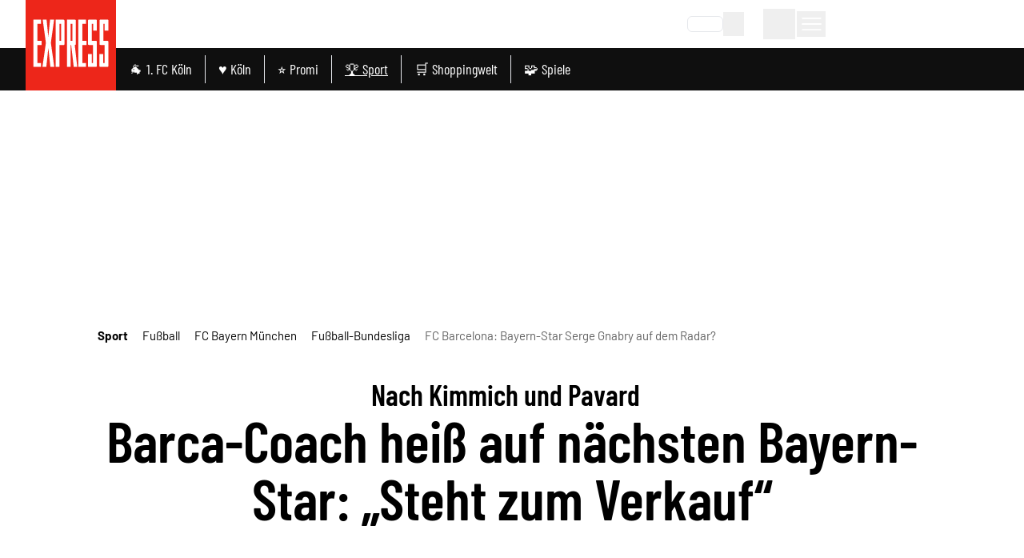

--- FILE ---
content_type: text/html;charset=utf-8
request_url: https://www.express.de/sport/fussball/fc-bayern-muenchen/fc-barcelona-bayern-star-serge-gnabry-auf-dem-radar-4-584594
body_size: 102395
content:
<!DOCTYPE html><html  lang="de"><head><meta charset="utf-8">
<meta name="viewport" content="viewport-fit=cover, width=device-width, initial-scale=1, maximum-scale=5">
<title>FC Barcelona: Bayern-Star Serge Gnabry auf dem Radar? |  Express</title>
<link rel="preconnect" href="//static.express.de/__images" crossorigin="use-credentials" data-hid="imgix">
<link rel="preconnect" href="https://static.express.de/__assets" data-hid="cdn">
<script id="sourcepoint-config" type="text/javascript" async data-hid="sourcepoint-config">((cookieDomain2, sourcepoint_subdomain2, sourcepointPropertyId2, mandator2, isNativeApp2, isLegal2, accountId) => {
    const cookieName = "dm_trackingId";
    const propertyHref = `https://nuxt-${mandator2}-pur.de`;
    const document = globalThis.document || (void 0).document;
    let authId = document.cookie.match(`(^|;) ?${cookieName}=([^;]*)(;|$)`)?.[2] || null;
    if (!authId) {
      const generateUUID = () => {
        let d2 = (/* @__PURE__ */ new Date()).getTime();
        let d22 = typeof performance !== "undefined" && performance.now && performance.now() * 1e3 || 0;
        return "xxxxxxxx-xxxx-4xxx-yxxx-xxxxxxxxxxxx".replace(/[xy]/g, function(c2) {
          let r2 = Math.random() * 16;
          if (d2 > 0) {
            r2 = (d2 + r2) % 16 | 0;
            d2 = Math.floor(d2 / 16);
          } else {
            r2 = (d22 + r2) % 16 | 0;
            d22 = Math.floor(d22 / 16);
          }
          return (c2 === "x" ? r2 : r2 & 3 | 8).toString(16);
        });
      };
      authId = globalThis.crypto?.randomUUID?.() || generateUUID();
    }
    const d = /* @__PURE__ */ new Date();
    d.setTime(d.getTime() + 24 * 60 * 60 * 1e3 * 12 * 30);
    document.cookie = `${cookieName}=${authId};path=/;expires=${d.toUTCString()};domain=${cookieDomain2};SameSite=None;Secure`;
    globalThis._sp_ = {
      config: {
        authId,
        accountId,
        baseEndpoint: sourcepoint_subdomain2,
        propertyId: sourcepointPropertyId2,
        propertyHref,
        joinHref: true,
        targetingParams: {
          message: isNativeApp2 && mandator2 === "express" ? "tcf" : "pur",
          legal: isLegal2 ? "yes" : "no"
          //doNotTrack: useLocalStorage('iosDoNotTrack', false).value, ONLY FOR APPLE REVIEW
        }
      }
    };
  })('express.de', 'https://consent2.express.de', 28639, 'express', false, false, 995);</script>
<script async data-hid="sourcepoint-init">!function () { var e = function () { var e, t = "__tcfapiLocator", a = [], n = window; for (; n;) { try { if (n.frames[t]) { e = n; break } } catch (e) { } if (n === window.top) break; n = n.parent } e || (!function e() { var a = n.document, r = !!n.frames[t]; if (!r) if (a.body) { var i = a.createElement("iframe"); i.style.cssText = "display:none", i.name = t, a.body.appendChild(i) } else setTimeout(e, 5); return !r }(), n.__tcfapi = function () { for (var e, t = arguments.length, n = new Array(t), r = 0; r < t; r++)n[r] = arguments[r]; if (!n.length) return a; if ("setGdprApplies" === n[0]) n.length > 3 && 2 === parseInt(n[1], 10) && "boolean" == typeof n[3] && (e = n[3], "function" == typeof n[2] && n[2]("set", !0)); else if ("ping" === n[0]) { var i = { gdprApplies: e, cmpLoaded: !1, cmpStatus: "stub" }; "function" == typeof n[2] && n[2](i) } else a.push(n) }, n.addEventListener("message", (function (e) { var t = "string" == typeof e.data, a = {}; try { a = t ? JSON.parse(e.data) : e.data } catch (e) { } var n = a.__tcfapiCall; n && window.__tcfapi(n.command, n.version, (function (a, r) { var i = { __tcfapiReturn: { returnValue: a, success: r, callId: n.callId } }; t && (i = JSON.stringify(i)), e.source.postMessage(i, "*") }), n.parameter) }), !1)) }; "undefined" != typeof module ? module.exports = e : e() }();</script>
<script src="https://consent2.express.de/wrapperMessagingWithoutDetection.js" async></script>
<style>*,:after,:before{--tw-border-spacing-x:0;--tw-border-spacing-y:0;--tw-translate-x:0;--tw-translate-y:0;--tw-rotate:0;--tw-skew-x:0;--tw-skew-y:0;--tw-scale-x:1;--tw-scale-y:1;--tw-pan-x: ;--tw-pan-y: ;--tw-pinch-zoom: ;--tw-scroll-snap-strictness:proximity;--tw-gradient-from-position: ;--tw-gradient-via-position: ;--tw-gradient-to-position: ;--tw-ordinal: ;--tw-slashed-zero: ;--tw-numeric-figure: ;--tw-numeric-spacing: ;--tw-numeric-fraction: ;--tw-ring-inset: ;--tw-ring-offset-width:0px;--tw-ring-offset-color:#fff;--tw-ring-color:rgba(59,130,246,.5);--tw-ring-offset-shadow:0 0 #0000;--tw-ring-shadow:0 0 #0000;--tw-shadow:0 0 #0000;--tw-shadow-colored:0 0 #0000;--tw-blur: ;--tw-brightness: ;--tw-contrast: ;--tw-grayscale: ;--tw-hue-rotate: ;--tw-invert: ;--tw-saturate: ;--tw-sepia: ;--tw-drop-shadow: ;--tw-backdrop-blur: ;--tw-backdrop-brightness: ;--tw-backdrop-contrast: ;--tw-backdrop-grayscale: ;--tw-backdrop-hue-rotate: ;--tw-backdrop-invert: ;--tw-backdrop-opacity: ;--tw-backdrop-saturate: ;--tw-backdrop-sepia: ;--tw-contain-size: ;--tw-contain-layout: ;--tw-contain-paint: ;--tw-contain-style: }::backdrop{--tw-border-spacing-x:0;--tw-border-spacing-y:0;--tw-translate-x:0;--tw-translate-y:0;--tw-rotate:0;--tw-skew-x:0;--tw-skew-y:0;--tw-scale-x:1;--tw-scale-y:1;--tw-pan-x: ;--tw-pan-y: ;--tw-pinch-zoom: ;--tw-scroll-snap-strictness:proximity;--tw-gradient-from-position: ;--tw-gradient-via-position: ;--tw-gradient-to-position: ;--tw-ordinal: ;--tw-slashed-zero: ;--tw-numeric-figure: ;--tw-numeric-spacing: ;--tw-numeric-fraction: ;--tw-ring-inset: ;--tw-ring-offset-width:0px;--tw-ring-offset-color:#fff;--tw-ring-color:rgba(59,130,246,.5);--tw-ring-offset-shadow:0 0 #0000;--tw-ring-shadow:0 0 #0000;--tw-shadow:0 0 #0000;--tw-shadow-colored:0 0 #0000;--tw-blur: ;--tw-brightness: ;--tw-contrast: ;--tw-grayscale: ;--tw-hue-rotate: ;--tw-invert: ;--tw-saturate: ;--tw-sepia: ;--tw-drop-shadow: ;--tw-backdrop-blur: ;--tw-backdrop-brightness: ;--tw-backdrop-contrast: ;--tw-backdrop-grayscale: ;--tw-backdrop-hue-rotate: ;--tw-backdrop-invert: ;--tw-backdrop-opacity: ;--tw-backdrop-saturate: ;--tw-backdrop-sepia: ;--tw-contain-size: ;--tw-contain-layout: ;--tw-contain-paint: ;--tw-contain-style: }*,:after,:before{border:0 solid #e5e7eb;box-sizing:border-box}:after,:before{--tw-content:""}:host,html{-webkit-text-size-adjust:100%;font-feature-settings:normal;-webkit-tap-highlight-color:transparent;font-family:Barlow,sans-serif;font-variation-settings:normal;line-height:1.5;-moz-tab-size:4;-o-tab-size:4;tab-size:4}body{line-height:inherit;margin:0}hr{border-top-width:1px;color:inherit;height:0}abbr:where([title]){-webkit-text-decoration:underline dotted;text-decoration:underline dotted}h1,h2,h3,h4,h5,h6{font-size:inherit;font-weight:inherit}a{color:inherit;text-decoration:inherit}b,strong{font-weight:bolder}code,kbd,pre,samp{font-feature-settings:normal;font-family:ui-monospace,SFMono-Regular,Menlo,Monaco,Consolas,Liberation Mono,Courier New,monospace;font-size:1em;font-variation-settings:normal}small{font-size:80%}sub,sup{font-size:75%;line-height:0;position:relative;vertical-align:baseline}sub{bottom:-.25em}sup{top:-.5em}table{border-collapse:collapse;border-color:inherit;text-indent:0}button,input,optgroup,select,textarea{font-feature-settings:inherit;color:inherit;font-family:inherit;font-size:100%;font-variation-settings:inherit;font-weight:inherit;letter-spacing:inherit;line-height:inherit;margin:0;padding:0}button,select{text-transform:none}button,input:where([type=button]),input:where([type=reset]),input:where([type=submit]){-webkit-appearance:button;background-color:transparent;background-image:none}:-moz-focusring{outline:auto}:-moz-ui-invalid{box-shadow:none}progress{vertical-align:baseline}::-webkit-inner-spin-button,::-webkit-outer-spin-button{height:auto}[type=search]{-webkit-appearance:textfield;outline-offset:-2px}::-webkit-search-decoration{-webkit-appearance:none}::-webkit-file-upload-button{-webkit-appearance:button;font:inherit}summary{display:list-item}blockquote,dd,dl,figure,h1,h2,h3,h4,h5,h6,hr,p,pre{margin:0}fieldset{margin:0}fieldset,legend{padding:0}menu,ol,ul{list-style:none;margin:0;padding:0}dialog{padding:0}textarea{resize:vertical}input::-moz-placeholder,textarea::-moz-placeholder{color:#9ca3af;opacity:1}input::placeholder,textarea::placeholder{color:#9ca3af;opacity:1}[role=button],button{cursor:pointer}:disabled{cursor:default}audio,canvas,embed,iframe,img,object,svg,video{display:block;vertical-align:middle}img,video{height:auto;max-width:100%}[hidden]:where(:not([hidden=until-found])){display:none}:root{--siteContentWidth: calc(1000px + 4rem) ;--headlineLineWidth:64px;--range-height:42px;--range-bar-height:4px;--range-knob-size:13px;--range-knob-handle-size:calc(var(--range-knob-size)*2);--popper-theme-background-color:#fff;--popper-theme-background-color-hover:#333;--popper-theme-text-color:#000;--popper-theme-border-width:0px;--popper-theme-border-style:solid;--popper-theme-border-radius:6px;--popper-theme-padding:10px;--popper-theme-box-shadow:0 6px 30px -6px rgba(0,0,0,.25)}.container{width:100%}@media(min-width:640px){.container{max-width:640px}}@media(min-width:768px){.container{max-width:768px}}@media(min-width:1064px){.container{max-width:1064px}}@media(min-width:1364px){.container{max-width:1364px}}@media(min-width:1664px){.container{max-width:1664px}}@media(min-width:1760px){.container{max-width:1760px}}.scrollbar-hide{-ms-overflow-style:none;scrollbar-width:none}.scrollbar-hide::-webkit-scrollbar{display:none}.\!sr-only{clip:rect(0,0,0,0)!important;border-width:0!important;height:1px!important;margin:-1px!important;overflow:hidden!important;padding:0!important;position:absolute!important;white-space:nowrap!important;width:1px!important}.sr-only{clip:rect(0,0,0,0);border-width:0;height:1px;margin:-1px;overflow:hidden;padding:0;position:absolute;white-space:nowrap;width:1px}.not-sr-only{clip:auto;height:auto;margin:0;overflow:visible;padding:0;position:static;white-space:normal;width:auto}.pointer-events-none{pointer-events:none}.pointer-events-auto{pointer-events:auto}.visible{visibility:visible}.invisible{visibility:hidden}.collapse{visibility:collapse}.static{position:static}.fixed{position:fixed}.absolute{position:absolute}.\!relative{position:relative!important}.relative{position:relative}.sticky{position:sticky}.inset-0{inset:0}.inset-x-0{left:0;right:0}.\!bottom-\[40px\]{bottom:40px!important}.-left-0{left:0}.-left-28{left:-7rem}.-left-4{left:-1rem}.-left-\[0\.45rem\]{left:-.45rem}.-left-\[20px\]{left:-20px}.-top-1{top:-.25rem}.-top-2{top:-.5rem}.-top-5{top:-1.25rem}.-top-6{top:-1.5rem}.bottom-0{bottom:0}.bottom-6{bottom:1.5rem}.bottom-\[-10px\]{bottom:-10px}.bottom-\[-1px\]{bottom:-1px}.bottom-\[-2px\]{bottom:-2px}.bottom-\[-3px\]{bottom:-3px}.bottom-\[var\(--bottom-spacing\)\]{bottom:var(--bottom-spacing)}.bottom-full{bottom:100%}.left-0{left:0}.left-1\/2{left:50%}.left-2{left:.5rem}.left-3{left:.75rem}.left-4{left:1rem}.left-\[-0\.05rem\]{left:-.05rem}.left-\[-12px\]{left:-12px}.left-\[12px\]{left:12px}.left-\[1rem\]{left:1rem}.left-\[24px\]{left:24px}.left-\[8px\]{left:8px}.right-0{right:0}.right-1{right:.25rem}.right-2{right:.5rem}.right-3{right:.75rem}.right-4{right:1rem}.right-\[-8px\]{right:-8px}.right-\[10px\]{right:10px}.right-\[13px\]{right:13px}.right-\[20px\]{right:20px}.right-\[24px\]{right:24px}.right-\[8px\]{right:8px}.top-0{top:0}.top-1{top:.25rem}.top-1\/2{top:50%}.top-2{top:.5rem}.top-3{top:.75rem}.top-36{top:9rem}.top-4{top:1rem}.top-\[-1rem\]{top:-1rem}.top-\[-300px\]{top:-300px}.top-\[-30px\]{top:-30px}.top-\[100px\]{top:100px}.top-\[113px\]{top:113px}.top-\[18px\]{top:18px}.top-\[25\%\]{top:25%}.top-\[5px\]{top:5px}.top-\[60px\]{top:60px}.top-\[95px\]{top:95px}.top-\[96px\]{top:96px}.top-full{top:100%}.-z-10{z-index:-10}.z-0{z-index:0}.z-10{z-index:10}.z-20{z-index:20}.z-30{z-index:30}.z-40{z-index:40}.z-50{z-index:50}.z-\[100\]{z-index:100}.z-\[1\]{z-index:1}.z-\[20\]{z-index:20}.z-\[35\]{z-index:35}.z-\[36\]{z-index:36}.z-\[39\]{z-index:39}.z-\[40\]{z-index:40}.z-\[50\]{z-index:50}.z-\[80\]{z-index:80}.col-span-1{grid-column:span 1/span 1}.col-span-2{grid-column:span 2/span 2}.col-span-3{grid-column:span 3/span 3}.\!m-0{margin:0!important}.m-0{margin:0}.m-\[2px\]{margin:2px}.m-\[9px\]{margin:9px}.m-auto{margin:auto}.-mx-4{margin-left:-1rem;margin-right:-1rem}.mx-0{margin-left:0;margin-right:0}.mx-1{margin-left:.25rem;margin-right:.25rem}.mx-2{margin-left:.5rem;margin-right:.5rem}.mx-3{margin-left:.75rem;margin-right:.75rem}.mx-4{margin-left:1rem;margin-right:1rem}.mx-5{margin-left:1.25rem;margin-right:1.25rem}.mx-8{margin-left:2rem;margin-right:2rem}.mx-\[20px\]{margin-left:20px;margin-right:20px}.mx-auto{margin-left:auto;margin-right:auto}.my-1{margin-bottom:.25rem;margin-top:.25rem}.my-10{margin-bottom:2.5rem;margin-top:2.5rem}.my-12{margin-bottom:3rem;margin-top:3rem}.my-16{margin-bottom:4rem;margin-top:4rem}.my-2{margin-bottom:.5rem;margin-top:.5rem}.my-20{margin-bottom:5rem;margin-top:5rem}.my-3{margin-bottom:.75rem;margin-top:.75rem}.my-4{margin-bottom:1rem;margin-top:1rem}.my-5{margin-bottom:1.25rem;margin-top:1.25rem}.my-6{margin-bottom:1.5rem;margin-top:1.5rem}.my-8{margin-bottom:2rem;margin-top:2rem}.my-\[10px\]{margin-bottom:10px;margin-top:10px}.my-\[12px\]{margin-bottom:12px;margin-top:12px}.my-\[7px\]{margin-bottom:7px;margin-top:7px}.my-exp{margin-bottom:10px;margin-top:10px}.\!ml-0{margin-left:0!important}.\!mr-16{margin-right:4rem!important}.\!mt-0{margin-top:0!important}.-mb-1{margin-bottom:-.25rem}.-mb-10{margin-bottom:-2.5rem}.-mb-8{margin-bottom:-2rem}.-mb-\[0\.9rem\]{margin-bottom:-.9rem}.-ml-4{margin-left:-1rem}.-ml-8{margin-left:-2rem}.-mr-4{margin-right:-1rem}.-mt-24{margin-top:-6rem}.-mt-3{margin-top:-.75rem}.-mt-4{margin-top:-1rem}.-mt-\[20\%\]{margin-top:-20%}.mb-0{margin-bottom:0}.mb-1{margin-bottom:.25rem}.mb-10{margin-bottom:2.5rem}.mb-12{margin-bottom:3rem}.mb-16{margin-bottom:4rem}.mb-2{margin-bottom:.5rem}.mb-20{margin-bottom:5rem}.mb-3{margin-bottom:.75rem}.mb-4{margin-bottom:1rem}.mb-5{margin-bottom:1.25rem}.mb-6{margin-bottom:1.5rem}.mb-7{margin-bottom:1.75rem}.mb-8{margin-bottom:2rem}.mb-\[10px\]{margin-bottom:10px}.mb-\[16px\]{margin-bottom:16px}.mb-\[30px\]{margin-bottom:30px}.mb-\[53px\]{margin-bottom:53px}.mb-\[5px\]{margin-bottom:5px}.mb-exp{margin-bottom:10px}.ml-0{margin-left:0}.ml-1{margin-left:.25rem}.ml-2{margin-left:.5rem}.ml-3{margin-left:.75rem}.ml-4{margin-left:1rem}.ml-5{margin-left:1.25rem}.ml-8{margin-left:2rem}.ml-9{margin-left:2.25rem}.ml-\[35px\]{margin-left:35px}.ml-auto{margin-left:auto}.mr-0{margin-right:0}.mr-1{margin-right:.25rem}.mr-2{margin-right:.5rem}.mr-3{margin-right:.75rem}.mr-4{margin-right:1rem}.mr-5{margin-right:1.25rem}.mr-8{margin-right:2rem}.mr-auto{margin-right:auto}.mt-0{margin-top:0}.mt-1{margin-top:.25rem}.mt-10{margin-top:2.5rem}.mt-14{margin-top:3.5rem}.mt-16{margin-top:4rem}.mt-2{margin-top:.5rem}.mt-20{margin-top:5rem}.mt-3{margin-top:.75rem}.mt-4{margin-top:1rem}.mt-5{margin-top:1.25rem}.mt-6{margin-top:1.5rem}.mt-8{margin-top:2rem}.mt-\[-1px\]{margin-top:-1px}.mt-\[18px\]{margin-top:18px}.mt-\[2px\]{margin-top:2px}.mt-\[8px\]{margin-top:8px}.mt-auto{margin-top:auto}.box-border{box-sizing:border-box}.line-clamp-2{-webkit-line-clamp:2}.line-clamp-2,.line-clamp-3{-webkit-box-orient:vertical;display:-webkit-box;overflow:hidden}.line-clamp-3{-webkit-line-clamp:3}.line-clamp-4{-webkit-box-orient:vertical;-webkit-line-clamp:4;display:-webkit-box;overflow:hidden}.block{display:block}.inline-block{display:inline-block}.inline{display:inline}.\!flex{display:flex!important}.flex{display:flex}.inline-flex{display:inline-flex}.table{display:table}.grid{display:grid}.\!hidden{display:none!important}.hidden{display:none}.aspect-\[8\/18\]{aspect-ratio:8/18}.aspect-auto{aspect-ratio:auto}.aspect-square{aspect-ratio:1/1}.aspect-video{aspect-ratio:16/9}.size-full{height:100%;width:100%}.\!h-\[24px\]{height:24px!important}.\!h-\[34px\]{height:34px!important}.\!h-auto{height:auto!important}.h-0{height:0}.h-10{height:2.5rem}.h-12{height:3rem}.h-14{height:3.5rem}.h-16{height:4rem}.h-2\.5{height:.625rem}.h-20{height:5rem}.h-24{height:6rem}.h-28{height:7rem}.h-3{height:.75rem}.h-4{height:1rem}.h-48{height:12rem}.h-5{height:1.25rem}.h-6{height:1.5rem}.h-8{height:2rem}.h-\[1\.6rem\]{height:1.6rem}.h-\[100px\]{height:100px}.h-\[113px\]{height:113px}.h-\[122px\]{height:122px}.h-\[13px\]{height:13px}.h-\[15px\]{height:15px}.h-\[1px\]{height:1px}.h-\[2\.5rem\]{height:2.5rem}.h-\[20px\]{height:20px}.h-\[22px\]{height:22px}.h-\[24px\]{height:24px}.h-\[26px\]{height:26px}.h-\[271px\]{height:271px}.h-\[27px\]{height:27px}.h-\[28px\]{height:28px}.h-\[2px\]{height:2px}.h-\[300px\]{height:300px}.h-\[30px\]{height:30px}.h-\[32px\]{height:32px}.h-\[35px\]{height:35px}.h-\[36px\]{height:36px}.h-\[3px\]{height:3px}.h-\[40px\]{height:40px}.h-\[41px\]{height:41px}.h-\[46px\]{height:46px}.h-\[50\%\]{height:50%}.h-\[53px\]{height:53px}.h-\[54px\]{height:54px}.h-\[55px\]{height:55px}.h-\[56px\]{height:56px}.h-\[5px\]{height:5px}.h-\[60px\]{height:60px}.h-\[64px\]{height:64px}.h-\[70px\]{height:70px}.h-\[80px\]{height:80px}.h-\[80vh\]{height:80vh}.h-\[8px\]{height:8px}.h-\[90px\]{height:90px}.h-\[95px\]{height:95px}.h-\[var\(--range-height\)\]{height:var(--range-height)}.h-\[var\(--switch-size\)\]{height:var(--switch-size)}.h-auto{height:auto}.h-full{height:100%}.h-px{height:1px}.max-h-12{max-height:3rem}.max-h-\[1050px\]{max-height:1050px}.max-h-\[16rem\]{max-height:16rem}.max-h-\[18px\]{max-height:18px}.max-h-\[18rem\]{max-height:18rem}.max-h-\[220px\]{max-height:220px}.max-h-\[24px\]{max-height:24px}.max-h-\[27px\]{max-height:27px}.max-h-\[290px\]{max-height:290px}.max-h-\[30rem\]{max-height:30rem}.max-h-\[506px\]{max-height:506px}.max-h-\[52px\]{max-height:52px}.max-h-\[540px\]{max-height:540px}.max-h-\[70vh\]{max-height:70vh}.max-h-\[78px\]{max-height:78px}.max-h-\[95vh\]{max-height:95vh}.max-h-full{max-height:100%}.min-h-36{min-height:9rem}.min-h-\[10rem\]{min-height:10rem}.min-h-\[122px\]{min-height:122px}.min-h-\[15rem\]{min-height:15rem}.min-h-\[271px\]{min-height:271px}.min-h-\[400px\]{min-height:400px}.min-h-\[55px\]{min-height:55px}.min-h-\[600px\]{min-height:600px}.min-h-\[70px\]{min-height:70px}.min-h-\[70vh\]{min-height:70vh}.min-h-\[var\(--min-height\)\]{min-height:var(--min-height)}.min-h-full{min-height:100%}.min-h-screen{min-height:100vh}.\!w-\[24px\]{width:24px!important}.\!w-\[34px\]{width:34px!important}.\!w-\[36px\]{width:36px!important}.\!w-auto{width:auto!important}.\!w-screen{width:100vw!important}.w-0{width:0}.w-1\/2{width:50%}.w-10{width:2.5rem}.w-11\/12{width:91.666667%}.w-12{width:3rem}.w-14{width:3.5rem}.w-16{width:4rem}.w-2\.5{width:.625rem}.w-2\/3{width:66.666667%}.w-20{width:5rem}.w-24{width:6rem}.w-28{width:7rem}.w-3{width:.75rem}.w-3\/4{width:75%}.w-32{width:8rem}.w-4{width:1rem}.w-40{width:10rem}.w-48{width:12rem}.w-5{width:1.25rem}.w-5\/6{width:83.333333%}.w-6{width:1.5rem}.w-64{width:16rem}.w-8{width:2rem}.w-\[1\.3em\]{width:1.3em}.w-\[100px\]{width:100px}.w-\[110px\]{width:110px}.w-\[113px\]{width:113px}.w-\[122px\]{width:122px}.w-\[132px\]{width:132px}.w-\[140px\]{width:140px}.w-\[150px\]{width:150px}.w-\[18px\]{width:18px}.w-\[210px\]{width:210px}.w-\[22px\]{width:22px}.w-\[24px\]{width:24px}.w-\[26px\]{width:26px}.w-\[27px\]{width:27px}.w-\[28px\]{width:28px}.w-\[2px\]{width:2px}.w-\[300px\]{width:300px}.w-\[30px\]{width:30px}.w-\[320px\]{width:320px}.w-\[35px\]{width:35px}.w-\[39px\]{width:39px}.w-\[40px\]{width:40px}.w-\[41px\]{width:41px}.w-\[45px\]{width:45px}.w-\[46px\]{width:46px}.w-\[50px\]{width:50px}.w-\[55px\]{width:55px}.w-\[60px\]{width:60px}.w-\[65\%\]{width:65%}.w-\[65px\]{width:65px}.w-\[70px\]{width:70px}.w-\[80px\]{width:80px}.w-\[8px\]{width:8px}.w-\[90\%\]{width:90%}.w-\[90px\]{width:90px}.w-\[90vw\]{width:90vw}.w-\[calc\(100\%-50px\)\]{width:calc(100% - 50px)}.w-\[calc\(19_\/_24_\*_100\%\)\]{width:79.16667%}.w-auto{width:auto}.w-fit{width:-moz-fit-content;width:fit-content}.w-full{width:100%}.w-screen{width:100vw}.min-w-0{min-width:0}.min-w-\[100px\]{min-width:100px}.min-w-\[140px\]{min-width:140px}.min-w-\[27px\]{min-width:27px}.min-w-\[45px\]{min-width:45px}.min-w-\[50px\]{min-width:50px}.max-w-2xl{max-width:42rem}.max-w-56{max-width:14rem}.max-w-72{max-width:18rem}.max-w-\[1000px\]{max-width:1000px}.max-w-\[130px\]{max-width:130px}.max-w-\[18px\]{max-width:18px}.max-w-\[2000px\]{max-width:2000px}.max-w-\[200px\]{max-width:200px}.max-w-\[24px\]{max-width:24px}.max-w-\[280px\]{max-width:280px}.max-w-\[300px\]{max-width:300px}.max-w-\[320px\]{max-width:320px}.max-w-\[400px\]{max-width:400px}.max-w-\[450px\]{max-width:450px}.max-w-\[500px\]{max-width:500px}.max-w-\[52px\]{max-width:52px}.max-w-\[540px\]{max-width:540px}.max-w-\[55\%\]{max-width:55%}.max-w-\[60px\]{max-width:60px}.max-w-\[700px\]{max-width:700px}.max-w-\[unset\]{max-width:unset}.max-w-sm{max-width:24rem}.flex-1{flex:1 1 0%}.flex-shrink{flex-shrink:1}.flex-shrink-0,.shrink-0{flex-shrink:0}.flex-grow,.grow{flex-grow:1}.grow-0{flex-grow:0}.basis-\[42px\]{flex-basis:42px}.basis-\[var\(--switch-container-width\)\]{flex-basis:var(--switch-container-width)}.basis-full{flex-basis:100%}.border-collapse{border-collapse:collapse}.border-separate{border-collapse:separate}.origin-left{transform-origin:left}.-translate-x-1\/2{--tw-translate-x:-50%}.-translate-x-1\/2,.-translate-x-full{transform:translate(var(--tw-translate-x),var(--tw-translate-y)) rotate(var(--tw-rotate)) skew(var(--tw-skew-x)) skewY(var(--tw-skew-y)) scaleX(var(--tw-scale-x)) scaleY(var(--tw-scale-y))}.-translate-x-full{--tw-translate-x:-100%}.-translate-y-1\/2{--tw-translate-y:-50%}.-translate-y-1\/2,.translate-x-0{transform:translate(var(--tw-translate-x),var(--tw-translate-y)) rotate(var(--tw-rotate)) skew(var(--tw-skew-x)) skewY(var(--tw-skew-y)) scaleX(var(--tw-scale-x)) scaleY(var(--tw-scale-y))}.translate-x-0{--tw-translate-x:0px}.-rotate-45{--tw-rotate:-45deg}.-rotate-45,.-rotate-90{transform:translate(var(--tw-translate-x),var(--tw-translate-y)) rotate(var(--tw-rotate)) skew(var(--tw-skew-x)) skewY(var(--tw-skew-y)) scaleX(var(--tw-scale-x)) scaleY(var(--tw-scale-y))}.-rotate-90{--tw-rotate:-90deg}.rotate-180{--tw-rotate:180deg}.rotate-180,.rotate-45{transform:translate(var(--tw-translate-x),var(--tw-translate-y)) rotate(var(--tw-rotate)) skew(var(--tw-skew-x)) skewY(var(--tw-skew-y)) scaleX(var(--tw-scale-x)) scaleY(var(--tw-scale-y))}.rotate-45{--tw-rotate:45deg}.rotate-90{--tw-rotate:90deg}.-skew-y-\[4deg\],.rotate-90{transform:translate(var(--tw-translate-x),var(--tw-translate-y)) rotate(var(--tw-rotate)) skew(var(--tw-skew-x)) skewY(var(--tw-skew-y)) scaleX(var(--tw-scale-x)) scaleY(var(--tw-scale-y))}.-skew-y-\[4deg\]{--tw-skew-y:-4deg}.scale-100{--tw-scale-x:1;--tw-scale-y:1}.scale-100,.scale-75{transform:translate(var(--tw-translate-x),var(--tw-translate-y)) rotate(var(--tw-rotate)) skew(var(--tw-skew-x)) skewY(var(--tw-skew-y)) scaleX(var(--tw-scale-x)) scaleY(var(--tw-scale-y))}.scale-75{--tw-scale-x:.75;--tw-scale-y:.75}.scale-\[1\.03\]{--tw-scale-x:1.03;--tw-scale-y:1.03}.scale-\[1\.03\],.transform{transform:translate(var(--tw-translate-x),var(--tw-translate-y)) rotate(var(--tw-rotate)) skew(var(--tw-skew-x)) skewY(var(--tw-skew-y)) scaleX(var(--tw-scale-x)) scaleY(var(--tw-scale-y))}.cursor-move{cursor:move}.cursor-pointer{cursor:pointer}.list-inside{list-style-position:inside}.list-outside{list-style-position:outside}.list-\[square\]{list-style-type:square}.list-disc{list-style-type:disc}.appearance-none{-webkit-appearance:none;-moz-appearance:none;appearance:none}.auto-rows-min{grid-auto-rows:min-content}.grid-cols-1{grid-template-columns:repeat(1,minmax(0,1fr))}.grid-cols-2{grid-template-columns:repeat(2,minmax(0,1fr))}.grid-cols-3{grid-template-columns:repeat(3,minmax(0,1fr))}.grid-cols-4{grid-template-columns:repeat(4,minmax(0,1fr))}.grid-cols-5{grid-template-columns:repeat(5,minmax(0,1fr))}.flex-row{flex-direction:row}.flex-row-reverse{flex-direction:row-reverse}.flex-col{flex-direction:column}.flex-col-reverse{flex-direction:column-reverse}.flex-wrap{flex-wrap:wrap}.flex-nowrap{flex-wrap:nowrap}.place-content-center{place-content:center}.place-items-center{place-items:center}.content-center{align-content:center}.\!items-start{align-items:flex-start!important}.items-start{align-items:flex-start}.items-end{align-items:flex-end}.items-center{align-items:center}.items-stretch{align-items:stretch}.justify-normal{justify-content:normal}.justify-start{justify-content:flex-start}.justify-end{justify-content:flex-end}.justify-center{justify-content:center}.justify-between{justify-content:space-between}.justify-items-center{justify-items:center}.justify-items-stretch{justify-items:stretch}.gap-0{gap:0}.gap-1{gap:.25rem}.gap-10{gap:2.5rem}.gap-16{gap:4rem}.gap-2{gap:.5rem}.gap-2\.5{gap:.625rem}.gap-3{gap:.75rem}.gap-4{gap:1rem}.gap-5{gap:1.25rem}.gap-6{gap:1.5rem}.gap-8,.gap-\[2rem\]{gap:2rem}.gap-exp{gap:10px}.gap-x-1{-moz-column-gap:.25rem;column-gap:.25rem}.gap-x-2{-moz-column-gap:.5rem;column-gap:.5rem}.gap-x-3{-moz-column-gap:.75rem;column-gap:.75rem}.gap-x-4{-moz-column-gap:1rem;column-gap:1rem}.gap-x-8{-moz-column-gap:2rem;column-gap:2rem}.gap-y-1{row-gap:.25rem}.gap-y-12{row-gap:3rem}.gap-y-2{row-gap:.5rem}.gap-y-4{row-gap:1rem}.space-y-1>:not([hidden])~:not([hidden]){--tw-space-y-reverse:0;margin-bottom:calc(.25rem*var(--tw-space-y-reverse));margin-top:calc(.25rem*(1 - var(--tw-space-y-reverse)))}.place-self-center{place-self:center}.self-start{align-self:flex-start}.self-end{align-self:flex-end}.self-center{align-self:center}.self-stretch{align-self:stretch}.justify-self-end{justify-self:end}.overflow-auto{overflow:auto}.overflow-hidden{overflow:hidden}.overflow-visible{overflow:visible}.overflow-x-auto{overflow-x:auto}.overflow-y-auto{overflow-y:auto}.overflow-x-hidden{overflow-x:hidden}.overscroll-contain{overscroll-behavior:contain}.truncate{overflow:hidden;white-space:nowrap}.text-ellipsis,.truncate{text-overflow:ellipsis}.hyphens-auto{-webkit-hyphens:auto;hyphens:auto}.whitespace-nowrap{white-space:nowrap}.break-words{overflow-wrap:break-word}.\!rounded-none{border-radius:0!important}.rounded{border-radius:.25rem}.rounded-2xl{border-radius:1rem}.rounded-\[32px\]{border-radius:32px}.rounded-\[4px\]{border-radius:4px}.rounded-\[button-roundness\]{border-radius:button-roundness}.rounded-full{border-radius:9999px}.rounded-lg{border-radius:.5rem}.rounded-md{border-radius:.375rem}.rounded-none{border-radius:0}.rounded-sm{border-radius:.125rem}.rounded-xl{border-radius:.75rem}.rounded-b{border-bottom-right-radius:.25rem}.rounded-b,.rounded-l{border-bottom-left-radius:.25rem}.rounded-l{border-top-left-radius:.25rem}.rounded-r{border-bottom-right-radius:.25rem}.rounded-r,.rounded-t{border-top-right-radius:.25rem}.rounded-t{border-top-left-radius:.25rem}.rounded-t-md{border-top-left-radius:.375rem;border-top-right-radius:.375rem}.rounded-bl-none{border-bottom-left-radius:0}.rounded-br-\[50px\]{border-bottom-right-radius:50px}.rounded-tl-none{border-top-left-radius:0}.rounded-tr-none{border-top-right-radius:0}.\!border-0{border-width:0!important}.border{border-width:1px}.border-2{border-width:2px}.border-4{border-width:4px}.border-y{border-top-width:1px}.border-b,.border-y{border-bottom-width:1px}.border-b-0{border-bottom-width:0}.border-b-2{border-bottom-width:2px}.border-b-4{border-bottom-width:4px}.border-l{border-left-width:1px}.border-l-2{border-left-width:2px}.border-l-4{border-left-width:4px}.border-r{border-right-width:1px}.border-t{border-top-width:1px}.border-t-0{border-top-width:0}.border-t-\[3px\]{border-top-width:3px}.border-t-\[6px\]{border-top-width:6px}.border-solid{border-style:solid}.\!border-none{border-style:none!important}.border-none{border-style:none}.\!border-\[\#919191\]{--tw-border-opacity:1!important;border-color:rgb(145 145 145/var(--tw-border-opacity,1))!important}.\!border-red{--tw-border-opacity:1!important;border-color:rgb(238 0 0/var(--tw-border-opacity,1))!important}.border-\[\#494949\]{--tw-border-opacity:1;border-color:rgb(73 73 73/var(--tw-border-opacity,1))}.border-\[\#e6e6e6\]{--tw-border-opacity:1;border-color:rgb(230 230 230/var(--tw-border-opacity,1))}.border-accent-cta{border-color:var(--accent-cta-color)}.border-black{--tw-border-opacity:1;border-color:rgb(0 0 0/var(--tw-border-opacity,1))}.border-button-iconbg{--tw-border-opacity:1;border-color:rgb(245 245 245/var(--tw-border-opacity,1))}.border-current{border-color:currentColor}.border-error-text{--tw-border-opacity:1;border-color:rgb(193 53 21/var(--tw-border-opacity,1))}.border-grey{--tw-border-opacity:1;border-color:rgb(230 230 230/var(--tw-border-opacity,1))}.border-lightblue{border-color:var(--primary-color)}.border-lightgrey{--tw-border-opacity:1;border-color:rgb(245 245 245/var(--tw-border-opacity,1))}.border-mediumblue{--tw-border-opacity:1;border-color:rgb(204 225 234/var(--tw-border-opacity,1))}.border-neutral-4{--tw-border-opacity:1;border-color:rgb(211 211 211/var(--tw-border-opacity,1))}.border-neutral-7{--tw-border-opacity:1;border-color:rgb(113 113 113/var(--tw-border-opacity,1))}.border-primary{border-color:var(--primary-color)}.border-red{--tw-border-opacity:1;border-color:rgb(238 0 0/var(--tw-border-opacity,1))}.border-secondary{--tw-border-opacity:1;border-color:rgb(255 217 16/var(--tw-border-opacity,1))}.border-sport-lightgrey{--tw-border-opacity:1;border-color:rgb(241 241 241/var(--tw-border-opacity,1))}.border-success-text{--tw-border-opacity:1;border-color:rgb(0 138 5/var(--tw-border-opacity,1))}.border-transparent{border-color:transparent}.border-white{--tw-border-opacity:1;border-color:rgb(255 255 255/var(--tw-border-opacity,1))}.border-whitesmoke{--tw-border-opacity:1;border-color:rgb(245 245 245/var(--tw-border-opacity,1))}.border-whitesmoke\/\[\.83\]{border-color:#f5f5f5d4}.border-l-black{--tw-border-opacity:1;border-left-color:rgb(0 0 0/var(--tw-border-opacity,1))}.border-r-\[100\%\]{border-right-color:100%}.border-r-black{--tw-border-opacity:1;border-right-color:rgb(0 0 0/var(--tw-border-opacity,1))}.border-t-black{--tw-border-opacity:1;border-top-color:rgb(0 0 0/var(--tw-border-opacity,1))}.border-t-whitesmoke{--tw-border-opacity:1;border-top-color:rgb(245 245 245/var(--tw-border-opacity,1))}.\!bg-\[\#919191\]{--tw-bg-opacity:1!important;background-color:rgb(145 145 145/var(--tw-bg-opacity,1))!important}.\!bg-transparent{background-color:transparent!important}.bg-\[\#006567\]{--tw-bg-opacity:1;background-color:rgb(0 101 103/var(--tw-bg-opacity,1))}.bg-\[\#0077b5\]{--tw-bg-opacity:1;background-color:rgb(0 119 181/var(--tw-bg-opacity,1))}.bg-\[\#0dc143\]{--tw-bg-opacity:1;background-color:rgb(13 193 67/var(--tw-bg-opacity,1))}.bg-\[\#419fd9\]{--tw-bg-opacity:1;background-color:rgb(65 159 217/var(--tw-bg-opacity,1))}.bg-\[\#4267b2\]{--tw-bg-opacity:1;background-color:rgb(66 103 178/var(--tw-bg-opacity,1))}.bg-\[\#707472\]{--tw-bg-opacity:1;background-color:rgb(112 116 114/var(--tw-bg-opacity,1))}.bg-\[\#EFEFEF\]{--tw-bg-opacity:1;background-color:rgb(239 239 239/var(--tw-bg-opacity,1))}.bg-\[\#F1F1F1\]{--tw-bg-opacity:1;background-color:rgb(241 241 241/var(--tw-bg-opacity,1))}.bg-\[\#ff4500\]{--tw-bg-opacity:1;background-color:rgb(255 69 0/var(--tw-bg-opacity,1))}.bg-accent-cta{background-color:var(--accent-cta-color)}.bg-black{--tw-bg-opacity:1;background-color:rgb(0 0 0/var(--tw-bg-opacity,1))}.bg-button-iconbg{--tw-bg-opacity:1;background-color:rgb(245 245 245/var(--tw-bg-opacity,1))}.bg-darkblue{--tw-bg-opacity:1;background-color:rgb(2 76 99/var(--tw-bg-opacity,1))}.bg-darkgrey{--tw-bg-opacity:1;background-color:rgb(96 96 96/var(--tw-bg-opacity,1))}.bg-darkred{--tw-bg-opacity:1;background-color:rgb(179 0 79/var(--tw-bg-opacity,1))}.bg-flint{--tw-bg-opacity:1;background-color:rgb(15 15 15/var(--tw-bg-opacity,1))}.bg-flint\/95{background-color:#0f0f0ff2}.bg-green{--tw-bg-opacity:1;background-color:rgb(67 160 71/var(--tw-bg-opacity,1))}.bg-grey{--tw-bg-opacity:1;background-color:rgb(230 230 230/var(--tw-bg-opacity,1))}.bg-lightblue{background-color:var(--primary-color)}.bg-lightgrey{--tw-bg-opacity:1;background-color:rgb(245 245 245/var(--tw-bg-opacity,1))}.bg-mediumblue{--tw-bg-opacity:1;background-color:rgb(204 225 234/var(--tw-bg-opacity,1))}.bg-neutral-1{--tw-bg-opacity:1;background-color:rgb(247 247 247/var(--tw-bg-opacity,1))}.bg-neutral-2{--tw-bg-opacity:1;background-color:rgb(235 235 235/var(--tw-bg-opacity,1))}.bg-neutral-4{--tw-bg-opacity:1;background-color:rgb(211 211 211/var(--tw-bg-opacity,1))}.bg-plus,.bg-primary{background-color:var(--primary-color)}.bg-primaryhover{--tw-bg-opacity:1;background-color:rgb(183 24 14/var(--tw-bg-opacity,1))}.bg-redesign-greyExtraLight{--tw-bg-opacity:1;background-color:rgb(247 248 249/var(--tw-bg-opacity,1))}.bg-redesign-greyLight{--tw-bg-opacity:1;background-color:rgb(225 227 229/var(--tw-bg-opacity,1))}.bg-redesign-highlight{--tw-bg-opacity:1;background-color:rgb(206 255 0/var(--tw-bg-opacity,1))}.bg-secondary{--tw-bg-opacity:1;background-color:rgb(255 217 16/var(--tw-bg-opacity,1))}.bg-secondary\/90{background-color:#ffd910e6}.bg-sport-grey{--tw-bg-opacity:1;background-color:rgb(217 217 217/var(--tw-bg-opacity,1))}.bg-sport-lightgrey{--tw-bg-opacity:1;background-color:rgb(241 241 241/var(--tw-bg-opacity,1))}.bg-transparent{background-color:transparent}.bg-white{--tw-bg-opacity:1;background-color:rgb(255 255 255/var(--tw-bg-opacity,1))}.bg-white\/50{background-color:#ffffff80}.bg-whitesmoke{--tw-bg-opacity:1;background-color:rgb(245 245 245/var(--tw-bg-opacity,1))}.bg-yellow{--tw-bg-opacity:1;background-color:rgb(255 215 0/var(--tw-bg-opacity,1))}.bg-opacity-30{--tw-bg-opacity:.3}.bg-opacity-80{--tw-bg-opacity:.8}.bg-gradient-blue{background-image:linear-gradient(97deg,#6d79e8,#4048ce)}.bg-gradient-green{background-image:linear-gradient(97deg,#7fdd7c,#269b4a)}.bg-gradient-grey{background-image:linear-gradient(97deg,#e1e3e5,#bbc2c8)}.bg-gradient-orange{background-image:linear-gradient(97deg,#ff8e39,#ff7300)}.bg-gradient-pink{background-image:linear-gradient(97deg,#ff76e2,#ed45c1)}.bg-gradient-purple{background-image:linear-gradient(97deg,#c366ff,#9c01e4)}.bg-gradient-red{background-image:linear-gradient(97deg,#ff4d5a,var(--primary-color))}.bg-gradient-to-b{background-image:linear-gradient(to bottom,var(--tw-gradient-stops))}.bg-gradient-to-l{background-image:linear-gradient(to left,var(--tw-gradient-stops))}.bg-gradient-to-t{background-image:linear-gradient(to top,var(--tw-gradient-stops))}.bg-gradient-yellow{background-image:linear-gradient(97deg,#ffcb4a,#ffc415)}.\!from-\[\#707472\]{--tw-gradient-from:#707472 var(--tw-gradient-from-position)!important;--tw-gradient-to:hsla(150,2%,45%,0) var(--tw-gradient-to-position)!important;--tw-gradient-stops:var(--tw-gradient-from),var(--tw-gradient-to)!important}.\!from-\[\#EFEFEF\]{--tw-gradient-from:#efefef var(--tw-gradient-from-position)!important;--tw-gradient-to:hsla(0,0%,94%,0) var(--tw-gradient-to-position)!important;--tw-gradient-stops:var(--tw-gradient-from),var(--tw-gradient-to)!important}.\!from-primary{--tw-gradient-from:var(--primary-color) var(--tw-gradient-from-position)!important;--tw-gradient-to:hsla(0,0%,100%,0) var(--tw-gradient-to-position)!important;--tw-gradient-stops:var(--tw-gradient-from),var(--tw-gradient-to)!important}.from-\[\#EFEFEF\]{--tw-gradient-from:#efefef var(--tw-gradient-from-position);--tw-gradient-to:hsla(0,0%,94%,0) var(--tw-gradient-to-position);--tw-gradient-stops:var(--tw-gradient-from),var(--tw-gradient-to)}.from-black{--tw-gradient-from:#000 var(--tw-gradient-from-position);--tw-gradient-to:transparent var(--tw-gradient-to-position);--tw-gradient-stops:var(--tw-gradient-from),var(--tw-gradient-to)}.from-black\/0{--tw-gradient-from:transparent var(--tw-gradient-from-position);--tw-gradient-to:transparent var(--tw-gradient-to-position);--tw-gradient-stops:var(--tw-gradient-from),var(--tw-gradient-to)}.from-lightgrey{--tw-gradient-from:#f5f5f5 var(--tw-gradient-from-position);--tw-gradient-to:hsla(0,0%,96%,0) var(--tw-gradient-to-position);--tw-gradient-stops:var(--tw-gradient-from),var(--tw-gradient-to)}.from-white{--tw-gradient-from:#fff var(--tw-gradient-from-position);--tw-gradient-to:hsla(0,0%,100%,0) var(--tw-gradient-to-position);--tw-gradient-stops:var(--tw-gradient-from),var(--tw-gradient-to)}.from-whitesmoke{--tw-gradient-from:#f5f5f5 var(--tw-gradient-from-position);--tw-gradient-to:hsla(0,0%,96%,0) var(--tw-gradient-to-position);--tw-gradient-stops:var(--tw-gradient-from),var(--tw-gradient-to)}.\!via-\[\#707472\]{--tw-gradient-to:hsla(150,2%,45%,0) var(--tw-gradient-to-position)!important;--tw-gradient-stops:var(--tw-gradient-from),#707472 var(--tw-gradient-via-position),var(--tw-gradient-to)!important}.\!via-\[\#EFEFEF\]{--tw-gradient-to:hsla(0,0%,94%,0) var(--tw-gradient-to-position)!important;--tw-gradient-stops:var(--tw-gradient-from),#efefef var(--tw-gradient-via-position),var(--tw-gradient-to)!important}.\!via-primary{--tw-gradient-to:hsla(0,0%,100%,0) var(--tw-gradient-to-position)!important;--tw-gradient-stops:var(--tw-gradient-from),var(--primary-color) var(--tw-gradient-via-position),var(--tw-gradient-to)!important}.via-\[\#EFEFEF\]{--tw-gradient-to:hsla(0,0%,94%,0) var(--tw-gradient-to-position);--tw-gradient-stops:var(--tw-gradient-from),#efefef var(--tw-gradient-via-position),var(--tw-gradient-to)}.via-lightgrey{--tw-gradient-to:hsla(0,0%,96%,0) var(--tw-gradient-to-position);--tw-gradient-stops:var(--tw-gradient-from),#f5f5f5 var(--tw-gradient-via-position),var(--tw-gradient-to)}.via-white{--tw-gradient-to:hsla(0,0%,100%,0) var(--tw-gradient-to-position);--tw-gradient-stops:var(--tw-gradient-from),#fff var(--tw-gradient-via-position),var(--tw-gradient-to)}.via-whitesmoke{--tw-gradient-to:hsla(0,0%,96%,0) var(--tw-gradient-to-position);--tw-gradient-stops:var(--tw-gradient-from),#f5f5f5 var(--tw-gradient-via-position),var(--tw-gradient-to)}.via-15\%{--tw-gradient-via-position:15%}.via-50\%{--tw-gradient-via-position:50%}.via-75\%{--tw-gradient-via-position:75%}.to-transparent{--tw-gradient-to:transparent var(--tw-gradient-to-position)}.fill-current{fill:currentColor}.fill-gray-500{fill:#6b7280}.fill-lightblue{fill:var(--primary-color)}.fill-none{fill:none}.fill-plus,.fill-primary{fill:var(--primary-color)}.fill-white{fill:#fff}.stroke-black{stroke:#000}.stroke-primary{stroke:var(--primary-color)}.stroke-\[2px\]{stroke-width:2px}.object-contain{-o-object-fit:contain;object-fit:contain}.object-cover{-o-object-fit:cover;object-fit:cover}.object-center{-o-object-position:center;object-position:center}.\!p-3{padding:.75rem!important}.\!p-5{padding:1.25rem!important}.p-0{padding:0}.p-1{padding:.25rem}.p-10{padding:2.5rem}.p-16{padding:4rem}.p-2{padding:.5rem}.p-3{padding:.75rem}.p-4{padding:1rem}.p-5{padding:1.25rem}.p-6{padding:1.5rem}.p-7{padding:1.75rem}.p-8{padding:2rem}.p-\[16px_18px_16px_20px\]{padding:16px 18px 16px 20px}.\!px-0{padding-left:0!important;padding-right:0!important}.\!px-4{padding-left:1rem!important;padding-right:1rem!important}.\!py-1{padding-bottom:.25rem!important;padding-top:.25rem!important}.px-0{padding-left:0;padding-right:0}.px-1{padding-left:.25rem;padding-right:.25rem}.px-1\.5{padding-left:.375rem;padding-right:.375rem}.px-10{padding-left:2.5rem;padding-right:2.5rem}.px-2{padding-left:.5rem;padding-right:.5rem}.px-3{padding-left:.75rem;padding-right:.75rem}.px-4{padding-left:1rem;padding-right:1rem}.px-5{padding-left:1.25rem;padding-right:1.25rem}.px-6{padding-left:1.5rem;padding-right:1.5rem}.px-7{padding-left:1.75rem;padding-right:1.75rem}.px-8{padding-left:2rem;padding-right:2rem}.px-\[10px\]{padding-left:10px;padding-right:10px}.px-\[16px\]{padding-left:16px;padding-right:16px}.px-\[39px\]{padding-left:39px;padding-right:39px}.px-\[6px\]{padding-left:6px;padding-right:6px}.py-0{padding-bottom:0;padding-top:0}.py-0\.5{padding-bottom:.125rem;padding-top:.125rem}.py-1{padding-bottom:.25rem;padding-top:.25rem}.py-1\.5{padding-bottom:.375rem;padding-top:.375rem}.py-10{padding-bottom:2.5rem;padding-top:2.5rem}.py-2{padding-bottom:.5rem;padding-top:.5rem}.py-2\.5{padding-bottom:.625rem;padding-top:.625rem}.py-3{padding-bottom:.75rem;padding-top:.75rem}.py-4{padding-bottom:1rem;padding-top:1rem}.py-5{padding-bottom:1.25rem;padding-top:1.25rem}.py-6{padding-bottom:1.5rem;padding-top:1.5rem}.py-8{padding-bottom:2rem;padding-top:2rem}.py-\[5px\]{padding-bottom:5px;padding-top:5px}.\!pb-\[2px\]{padding-bottom:2px!important}.\!pl-2{padding-left:.5rem!important}.\!pl-4{padding-left:1rem!important}.\!pt-0{padding-top:0!important}.\!pt-8{padding-top:2rem!important}.pb-0{padding-bottom:0}.pb-1{padding-bottom:.25rem}.pb-2{padding-bottom:.5rem}.pb-20{padding-bottom:5rem}.pb-3{padding-bottom:.75rem}.pb-4{padding-bottom:1rem}.pb-40{padding-bottom:10rem}.pb-5{padding-bottom:1.25rem}.pb-6{padding-bottom:1.5rem}.pb-8{padding-bottom:2rem}.pb-\[20px\]{padding-bottom:20px}.pb-\[30px\]{padding-bottom:30px}.pl-0{padding-left:0}.pl-2{padding-left:.5rem}.pl-3{padding-left:.75rem}.pl-4{padding-left:1rem}.pl-5{padding-left:1.25rem}.pl-6{padding-left:1.5rem}.pl-8{padding-left:2rem}.pr-1{padding-right:.25rem}.pr-10{padding-right:2.5rem}.pr-12{padding-right:3rem}.pr-2{padding-right:.5rem}.pr-20{padding-right:5rem}.pr-3{padding-right:.75rem}.pr-4{padding-right:1rem}.pr-8{padding-right:2rem}.pt-0{padding-top:0}.pt-1{padding-top:.25rem}.pt-10{padding-top:2.5rem}.pt-16{padding-top:4rem}.pt-2{padding-top:.5rem}.pt-3{padding-top:.75rem}.pt-3\.5{padding-top:.875rem}.pt-4{padding-top:1rem}.pt-5{padding-top:1.25rem}.pt-6{padding-top:1.5rem}.pt-8{padding-top:2rem}.pt-\[1px\]{padding-top:1px}.pt-\[2px\]{padding-top:2px}.pt-\[50px\]{padding-top:50px}.pt-exp{padding-top:10px}.\!text-left{text-align:left!important}.text-left{text-align:left}.text-center{text-align:center}.\!text-right{text-align:right!important}.text-right{text-align:right}.text-start{text-align:start}.align-middle{vertical-align:middle}.font-\[button-thickness\]{font-family:button-thickness}.font-sans{font-family:Barlow,sans-serif}.font-serif{font-family:Barlow Condensed,serif}.\!text-\[1\.5rem\]{font-size:1.5rem!important}.text-2xl{font-size:1.5rem;line-height:2rem}.text-3xl{font-size:1.875rem;line-height:2.25rem}.text-4xl{font-size:2.25rem;line-height:2.5rem}.text-5xl{font-size:3rem;line-height:1}.text-6xl{font-size:3.75rem;line-height:1}.text-\[1\.25rem\]{font-size:1.25rem}.text-\[1\.2rem\]{font-size:1.2rem}.text-\[1\.375rem\]{font-size:1.375rem}.text-\[1\.6rem\]{font-size:1.6rem}.text-\[1\.75rem\]{font-size:1.75rem}.text-\[10px\]{font-size:10px}.text-\[115\%\]{font-size:115%}.text-\[11px\]{font-size:11px}.text-\[12px\]{font-size:12px}.text-\[145\%\]{font-size:145%}.text-\[14px\]{font-size:14px}.text-\[15px\]{font-size:15px}.text-\[16px\]{font-size:16px}.text-\[18px\]{font-size:18px}.text-\[1rem\]{font-size:1rem}.text-\[2\.5rem\]{font-size:2.5rem}.text-\[22px\]{font-size:22px}.text-\[23px\]{font-size:23px}.text-\[28px\]{font-size:28px}.text-\[32px\]{font-size:32px}.text-\[34px\]{font-size:34px}.text-\[36px\]{font-size:36px}.text-\[calc\(2px_\+_100\%\)\]{font-size:calc(2px + 100%)}.text-base{font-size:1rem;line-height:1.5rem}.text-lg{font-size:1.125rem;line-height:1.75rem}.text-sm{font-size:.875rem;line-height:1.25rem}.text-xl{font-size:1.25rem;line-height:1.75rem}.text-xs{font-size:.75rem;line-height:1rem}.font-\[700\],.font-bold{font-weight:700}.font-extrabold{font-weight:800}.font-light{font-weight:300}.font-medium{font-weight:500}.font-normal{font-weight:400}.font-semibold{font-weight:600}.uppercase{text-transform:uppercase}.capitalize{text-transform:capitalize}.\!normal-case{text-transform:none!important}.italic{font-style:italic}.not-italic{font-style:normal}.\!leading-none{line-height:1!important}.leading-5{line-height:1.25rem}.leading-6{line-height:1.5rem}.leading-8{line-height:2rem}.leading-9{line-height:2.25rem}.leading-\[1\.18\]{line-height:1.18}.leading-\[1\.2\]{line-height:1.2}.leading-\[1\.5em\]{line-height:1.5em}.leading-\[1\.6rem\]{line-height:1.6rem}.leading-\[18px\]{line-height:18px}.leading-\[22px\]{line-height:22px}.leading-\[24px\]{line-height:24px}.leading-\[30px\]{line-height:30px}.leading-\[44px\]{line-height:44px}.leading-\[72px\]{line-height:72px}.leading-none{line-height:1}.leading-normal{line-height:1.5}.leading-tight{line-height:1.25}.tracking-\[1rem\]{letter-spacing:1rem}.tracking-\[4px\]{letter-spacing:4px}.tracking-wide{letter-spacing:.025em}.tracking-widest{letter-spacing:.1em}.\!text-\[\#272727\]{--tw-text-opacity:1!important;color:rgb(39 39 39/var(--tw-text-opacity,1))!important}.text-\[\#575757\]{--tw-text-opacity:1;color:rgb(87 87 87/var(--tw-text-opacity,1))}.text-\[\#606060\]{--tw-text-opacity:1;color:rgb(96 96 96/var(--tw-text-opacity,1))}.text-\[\#AAA\]{--tw-text-opacity:1;color:rgb(170 170 170/var(--tw-text-opacity,1))}.text-\[\#b6bbc2\]{--tw-text-opacity:1;color:rgb(182 187 194/var(--tw-text-opacity,1))}.text-\[\#c82f41\]{--tw-text-opacity:1;color:rgb(200 47 65/var(--tw-text-opacity,1))}.text-anthrazit{--tw-text-opacity:1;color:rgb(34 34 34/var(--tw-text-opacity,1))}.text-black{--tw-text-opacity:1;color:rgb(0 0 0/var(--tw-text-opacity,1))}.text-darkblue{--tw-text-opacity:1;color:rgb(2 76 99/var(--tw-text-opacity,1))}.text-darkgrey{--tw-text-opacity:1;color:rgb(96 96 96/var(--tw-text-opacity,1))}.text-error-text{--tw-text-opacity:1;color:rgb(193 53 21/var(--tw-text-opacity,1))}.text-flint{--tw-text-opacity:1;color:rgb(15 15 15/var(--tw-text-opacity,1))}.text-gray-500{--tw-text-opacity:1;color:rgb(107 114 128/var(--tw-text-opacity,1))}.text-grey{--tw-text-opacity:1;color:rgb(230 230 230/var(--tw-text-opacity,1))}.text-lightblue{color:var(--primary-color)}.text-lightgrey{--tw-text-opacity:1;color:rgb(245 245 245/var(--tw-text-opacity,1))}.text-neutral-7{--tw-text-opacity:1;color:rgb(113 113 113/var(--tw-text-opacity,1))}.text-neutral-8{--tw-text-opacity:1;color:rgb(94 94 94/var(--tw-text-opacity,1))}.text-neutral-9{--tw-text-opacity:1;color:rgb(51 51 51/var(--tw-text-opacity,1))}.text-plus,.text-primary{color:var(--primary-color)}.text-red{--tw-text-opacity:1;color:rgb(238 0 0/var(--tw-text-opacity,1))}.text-redesign-blueLight{--tw-text-opacity:1;color:rgb(109 121 232/var(--tw-text-opacity,1))}.text-redesign-greenLight{--tw-text-opacity:1;color:rgb(127 221 124/var(--tw-text-opacity,1))}.text-redesign-grey{--tw-text-opacity:1;color:rgb(187 194 200/var(--tw-text-opacity,1))}.text-redesign-greyLight{--tw-text-opacity:1;color:rgb(225 227 229/var(--tw-text-opacity,1))}.text-redesign-orangeLight{--tw-text-opacity:1;color:rgb(255 142 57/var(--tw-text-opacity,1))}.text-redesign-pinkLight{--tw-text-opacity:1;color:rgb(255 118 226/var(--tw-text-opacity,1))}.text-redesign-purpleLight{--tw-text-opacity:1;color:rgb(195 102 255/var(--tw-text-opacity,1))}.text-redesign-redLight{--tw-text-opacity:1;color:rgb(255 77 90/var(--tw-text-opacity,1))}.text-redesign-yellowLight{--tw-text-opacity:1;color:rgb(255 203 74/var(--tw-text-opacity,1))}.text-sport-darkgrey{--tw-text-opacity:1;color:rgb(143 145 145/var(--tw-text-opacity,1))}.text-sport-red{--tw-text-opacity:1;color:rgb(237 28 36/var(--tw-text-opacity,1))}.text-success-text{--tw-text-opacity:1;color:rgb(0 138 5/var(--tw-text-opacity,1))}.text-white{--tw-text-opacity:1;color:rgb(255 255 255/var(--tw-text-opacity,1))}.underline{text-decoration-line:underline}.overline{text-decoration-line:overline}.no-underline{text-decoration-line:none}.antialiased{-webkit-font-smoothing:antialiased;-moz-osx-font-smoothing:grayscale}.opacity-0{opacity:0}.opacity-10{opacity:.1}.opacity-100{opacity:1}.opacity-50{opacity:.5}.opacity-70{opacity:.7}.shadow{--tw-shadow:0 1px 3px 0 rgba(0,0,0,.1),0 1px 2px -1px rgba(0,0,0,.1);--tw-shadow-colored:0 1px 3px 0 var(--tw-shadow-color),0 1px 2px -1px var(--tw-shadow-color)}.shadow,.shadow-lg{box-shadow:var(--tw-ring-offset-shadow,0 0 #0000),var(--tw-ring-shadow,0 0 #0000),var(--tw-shadow)}.shadow-lg{--tw-shadow:0 10px 15px -3px rgba(0,0,0,.1),0 4px 6px -4px rgba(0,0,0,.1);--tw-shadow-colored:0 10px 15px -3px var(--tw-shadow-color),0 4px 6px -4px var(--tw-shadow-color)}.shadow-md{--tw-shadow:0 4px 6px -1px rgba(0,0,0,.1),0 2px 4px -2px rgba(0,0,0,.1);--tw-shadow-colored:0 4px 6px -1px var(--tw-shadow-color),0 2px 4px -2px var(--tw-shadow-color);box-shadow:var(--tw-ring-offset-shadow,0 0 #0000),var(--tw-ring-shadow,0 0 #0000),var(--tw-shadow)}.shadow-zinc-400{--tw-shadow-color:#a1a1aa;--tw-shadow:var(--tw-shadow-colored)}.outline-none{outline:2px solid transparent;outline-offset:2px}.outline{outline-style:solid}.outline-1{outline-width:1px}.outline-2{outline-width:2px}.outline-offset-\[-4px\]{outline-offset:-4px}.outline-primary{outline-color:var(--primary-color)}.outline-white{outline-color:#fff}.blur{--tw-blur:blur(8px)}.blur,.grayscale{filter:var(--tw-blur) var(--tw-brightness) var(--tw-contrast) var(--tw-grayscale) var(--tw-hue-rotate) var(--tw-invert) var(--tw-saturate) var(--tw-sepia) var(--tw-drop-shadow)}.grayscale{--tw-grayscale:grayscale(100%)}.invert{--tw-invert:invert(100%)}.invert,.sepia{filter:var(--tw-blur) var(--tw-brightness) var(--tw-contrast) var(--tw-grayscale) var(--tw-hue-rotate) var(--tw-invert) var(--tw-saturate) var(--tw-sepia) var(--tw-drop-shadow)}.sepia{--tw-sepia:sepia(100%)}.filter{filter:var(--tw-blur) var(--tw-brightness) var(--tw-contrast) var(--tw-grayscale) var(--tw-hue-rotate) var(--tw-invert) var(--tw-saturate) var(--tw-sepia) var(--tw-drop-shadow)}.backdrop-blur{--tw-backdrop-blur:blur(8px)}.backdrop-blur,.backdrop-filter{-webkit-backdrop-filter:var(--tw-backdrop-blur) var(--tw-backdrop-brightness) var(--tw-backdrop-contrast) var(--tw-backdrop-grayscale) var(--tw-backdrop-hue-rotate) var(--tw-backdrop-invert) var(--tw-backdrop-opacity) var(--tw-backdrop-saturate) var(--tw-backdrop-sepia);backdrop-filter:var(--tw-backdrop-blur) var(--tw-backdrop-brightness) var(--tw-backdrop-contrast) var(--tw-backdrop-grayscale) var(--tw-backdrop-hue-rotate) var(--tw-backdrop-invert) var(--tw-backdrop-opacity) var(--tw-backdrop-saturate) var(--tw-backdrop-sepia)}.transition{transition-duration:.15s;transition-property:color,background-color,border-color,text-decoration-color,fill,stroke,opacity,box-shadow,transform,filter,backdrop-filter;transition-timing-function:cubic-bezier(.4,0,.2,1)}.transition-all{transition-duration:.15s;transition-property:all;transition-timing-function:cubic-bezier(.4,0,.2,1)}.transition-colors{transition-duration:.15s;transition-property:color,background-color,border-color,text-decoration-color,fill,stroke;transition-timing-function:cubic-bezier(.4,0,.2,1)}.transition-transform{transition-duration:.15s;transition-property:transform;transition-timing-function:cubic-bezier(.4,0,.2,1)}.duration-200{transition-duration:.2s}.duration-300{transition-duration:.3s}.ease-in{transition-timing-function:cubic-bezier(.4,0,1,1)}.ease-in-out{transition-timing-function:cubic-bezier(.4,0,.2,1)}.content-\[\'\'\]{--tw-content:"";content:var(--tw-content)}.\@container{container-type:inline-size}.layout-grid-gap{-moz-column-gap:1rem;column-gap:1rem;row-gap:1rem}details summary::-webkit-details-marker{display:none}details summary::marker{display:none}details summary{display:block}details{list-style:block}.before\:absolute:before{content:var(--tw-content);position:absolute}.before\:left-\[1px\]:before{content:var(--tw-content);left:1px}.before\:h-\[calc\(var\(--switch-size\)-4px\)\]:before{content:var(--tw-content);height:calc(var(--switch-size) - 4px)}.before\:w-\[calc\(var\(--switch-size\)-4px\)\]:before{content:var(--tw-content);width:calc(var(--switch-size) - 4px)}.before\:rounded-full:before{border-radius:9999px;content:var(--tw-content)}.before\:bg-white:before{--tw-bg-opacity:1;background-color:rgb(255 255 255/var(--tw-bg-opacity,1));content:var(--tw-content)}.before\:transition-transform:before{content:var(--tw-content);transition-duration:.15s;transition-property:transform;transition-timing-function:cubic-bezier(.4,0,.2,1)}.before\:duration-300:before{content:var(--tw-content);transition-duration:.3s}.before\:ease-in-out:before{content:var(--tw-content);transition-timing-function:cubic-bezier(.4,0,.2,1)}.before\:content-\[\'\'\]:before{--tw-content:"";content:var(--tw-content)}.after\:left-4:after{content:var(--tw-content);left:1rem}.after\:bg-black:after{--tw-bg-opacity:1;background-color:rgb(0 0 0/var(--tw-bg-opacity,1));content:var(--tw-content)}.after\:bg-white:after{--tw-bg-opacity:1;background-color:rgb(255 255 255/var(--tw-bg-opacity,1));content:var(--tw-content)}.first\:pl-4:first-child{padding-left:1rem}.first\:leading-\[1\.5rem\]:first-child{line-height:1.5rem}.last\:mb-0:last-child{margin-bottom:0}.last\:mb-3:last-child{margin-bottom:.75rem}.last\:mr-0:last-child{margin-right:0}.last\:border-r-0:last-child{border-right-width:0}.focus-within\:rounded-md:focus-within{border-radius:.375rem}.focus-within\:outline:focus-within{outline-style:solid}.focus-within\:outline-2:focus-within{outline-width:2px}.focus-within\:outline-primary:focus-within{outline-color:var(--primary-color)}.hover\:scale-\[0\.97\]:hover{--tw-scale-x:.97;--tw-scale-y:.97;transform:translate(var(--tw-translate-x),var(--tw-translate-y)) rotate(var(--tw-rotate)) skew(var(--tw-skew-x)) skewY(var(--tw-skew-y)) scaleX(var(--tw-scale-x)) scaleY(var(--tw-scale-y))}.hover\:bg-primary:hover{background-color:var(--primary-color)}.hover\:bg-primaryhover:hover{--tw-bg-opacity:1;background-color:rgb(183 24 14/var(--tw-bg-opacity,1))}.hover\:bg-redesign-grey:hover{--tw-bg-opacity:1;background-color:rgb(187 194 200/var(--tw-bg-opacity,1))}.hover\:bg-white:hover{--tw-bg-opacity:1;background-color:rgb(255 255 255/var(--tw-bg-opacity,1))}.hover\:bg-opacity-90:hover{--tw-bg-opacity:.9}.hover\:text-black:hover{--tw-text-opacity:1;color:rgb(0 0 0/var(--tw-text-opacity,1))}.hover\:text-darkblue:hover{--tw-text-opacity:1;color:rgb(2 76 99/var(--tw-text-opacity,1))}.hover\:text-darkred:hover{--tw-text-opacity:1;color:rgb(179 0 79/var(--tw-text-opacity,1))}.hover\:text-lightblue:hover,.hover\:text-primary:hover{color:var(--primary-color)}.hover\:text-white:hover{--tw-text-opacity:1;color:rgb(255 255 255/var(--tw-text-opacity,1))}.hover\:underline:hover{text-decoration-line:underline}.hover\:underline-offset-1:hover{text-underline-offset:1px}.focus\:bg-white:focus{--tw-bg-opacity:1;background-color:rgb(255 255 255/var(--tw-bg-opacity,1))}.focus\:text-primary:focus{color:var(--primary-color)}.focus\:underline:focus{text-decoration-line:underline}.focus-visible\:outline-offset-\[-4px\]:focus-visible{outline-offset:-4px}.focus-visible\:outline-primary:focus-visible{outline-color:var(--primary-color)}.focus-visible\:ring-2:focus-visible{--tw-ring-offset-shadow:var(--tw-ring-inset) 0 0 0 var(--tw-ring-offset-width) var(--tw-ring-offset-color);--tw-ring-shadow:var(--tw-ring-inset) 0 0 0 calc(2px + var(--tw-ring-offset-width)) var(--tw-ring-color);box-shadow:var(--tw-ring-offset-shadow),var(--tw-ring-shadow),var(--tw-shadow,0 0 #0000)}.focus-visible\:ring-primary:focus-visible{--tw-ring-color:var(--primary-color)}.group:hover .group-hover\:block{display:block}.peer:checked~.peer-checked\:bg-primary{background-color:var(--primary-color)}.peer:checked~.peer-checked\:text-white{--tw-text-opacity:1;color:rgb(255 255 255/var(--tw-text-opacity,1))}.peer:checked~.peer-checked\:before\:translate-x-\[calc\(var\(--switch-container-width\)-var\(--switch-size\)\)\]:before{--tw-translate-x:calc(var(--switch-container-width) - var(--switch-size));content:var(--tw-content);transform:translate(var(--tw-translate-x),var(--tw-translate-y)) rotate(var(--tw-rotate)) skew(var(--tw-skew-x)) skewY(var(--tw-skew-y)) scaleX(var(--tw-scale-x)) scaleY(var(--tw-scale-y))}.peer:disabled~.peer-disabled\:bg-neutral-7{--tw-bg-opacity:1;background-color:rgb(113 113 113/var(--tw-bg-opacity,1))}@container (min-width: 20rem){.\@xs\:absolute{position:absolute}.\@xs\:relative{position:relative}.\@xs\:\!bottom-auto{bottom:auto!important}.\@xs\:bottom-2{bottom:.5rem}.\@xs\:left-\[0\.5rem\]{left:.5rem}.\@xs\:left-auto{left:auto}.\@xs\:right-0{right:0}.\@xs\:top-0{top:0}.\@xs\:top-1\/4{top:25%}.\@xs\:top-auto{top:auto}.\@xs\:line-clamp-2{-webkit-line-clamp:2}.\@xs\:line-clamp-2,.\@xs\:line-clamp-4{-webkit-box-orient:vertical;display:-webkit-box;overflow:hidden}.\@xs\:line-clamp-4{-webkit-line-clamp:4}.\@xs\:\!flex{display:flex!important}.\@xs\:flex{display:flex}.\@xs\:\!hidden{display:none!important}.\@xs\:h-full{height:100%}.\@xs\:w-7\/12{width:58.333333%}.\@xs\:w-full{width:100%}.\@xs\:-translate-y-1\/2{--tw-translate-y:-50%;transform:translate(var(--tw-translate-x),var(--tw-translate-y)) rotate(var(--tw-rotate)) skew(var(--tw-skew-x)) skewY(var(--tw-skew-y)) scaleX(var(--tw-scale-x)) scaleY(var(--tw-scale-y))}.\@xs\:flex-col{flex-direction:column}.\@xs\:justify-between{justify-content:space-between}.\@xs\:justify-evenly{justify-content:space-evenly}.\@xs\:\!bg-none{background-image:none!important}.\@xs\:pl-4{padding-left:1rem}.\@xs\:pr-\[10\%\]{padding-right:10%}.\@xs\:pt-4{padding-top:1rem}}@media(prefers-reduced-motion:reduce){.motion-reduce\:duration-0{transition-duration:0s}}.dark\:block:is(.dark *){display:block}.dark\:hidden:is(.dark *){display:none}.dark\:border:is(.dark *){border-width:1px}.dark\:border-t:is(.dark *){border-top-width:1px}.dark\:border-anthrazit:is(.dark *){--tw-border-opacity:1;border-color:rgb(34 34 34/var(--tw-border-opacity,1))}.dark\:border-darkgrey:is(.dark *){--tw-border-opacity:1;border-color:rgb(96 96 96/var(--tw-border-opacity,1))}.dark\:border-flint:is(.dark *){--tw-border-opacity:1;border-color:rgb(15 15 15/var(--tw-border-opacity,1))}.dark\:border-lightblue:is(.dark *){border-color:var(--primary-color)}.dark\:border-neutral-7:is(.dark *){--tw-border-opacity:1;border-color:rgb(113 113 113/var(--tw-border-opacity,1))}.dark\:border-primary:is(.dark *){border-color:var(--primary-color)}.dark\:border-stone-800:is(.dark *){--tw-border-opacity:1;border-color:rgb(41 37 36/var(--tw-border-opacity,1))}.dark\:border-white:is(.dark *){--tw-border-opacity:1;border-color:rgb(255 255 255/var(--tw-border-opacity,1))}.dark\:border-zinc-800:is(.dark *){--tw-border-opacity:1;border-color:rgb(39 39 42/var(--tw-border-opacity,1))}.dark\:border-l-white:is(.dark *){--tw-border-opacity:1;border-left-color:rgb(255 255 255/var(--tw-border-opacity,1))}.dark\:border-r-white:is(.dark *){--tw-border-opacity:1;border-right-color:rgb(255 255 255/var(--tw-border-opacity,1))}.dark\:border-t-white:is(.dark *){--tw-border-opacity:1;border-top-color:rgb(255 255 255/var(--tw-border-opacity,1))}.dark\:bg-\[\#525148\]:is(.dark *){--tw-bg-opacity:1;background-color:rgb(82 81 72/var(--tw-bg-opacity,1))}.dark\:bg-anthrazit:is(.dark *){--tw-bg-opacity:1;background-color:rgb(34 34 34/var(--tw-bg-opacity,1))}.dark\:bg-brandcolorsoft:is(.dark *){--tw-bg-opacity:1;background-color:rgb(243 217 216/var(--tw-bg-opacity,1))}.dark\:bg-darkgrey:is(.dark *){--tw-bg-opacity:1;background-color:rgb(96 96 96/var(--tw-bg-opacity,1))}.dark\:bg-flint:is(.dark *){--tw-bg-opacity:1;background-color:rgb(15 15 15/var(--tw-bg-opacity,1))}.dark\:bg-gray-800:is(.dark *){--tw-bg-opacity:1;background-color:rgb(31 41 55/var(--tw-bg-opacity,1))}.dark\:bg-grey:is(.dark *){--tw-bg-opacity:1;background-color:rgb(230 230 230/var(--tw-bg-opacity,1))}.dark\:bg-lightblue:is(.dark *){background-color:var(--primary-color)}.dark\:bg-neutral-9:is(.dark *){--tw-bg-opacity:1;background-color:rgb(51 51 51/var(--tw-bg-opacity,1))}.dark\:bg-primary:is(.dark *){background-color:var(--primary-color)}.dark\:bg-stone-800:is(.dark *){--tw-bg-opacity:1;background-color:rgb(41 37 36/var(--tw-bg-opacity,1))}.dark\:bg-transparent:is(.dark *){background-color:transparent}.dark\:bg-white:is(.dark *){--tw-bg-opacity:1;background-color:rgb(255 255 255/var(--tw-bg-opacity,1))}.dark\:bg-opacity-30:is(.dark *){--tw-bg-opacity:.3}.dark\:\!from-\[\#525148\]:is(.dark *){--tw-gradient-from:#525148 var(--tw-gradient-from-position)!important;--tw-gradient-to:rgba(82,81,72,0) var(--tw-gradient-to-position)!important;--tw-gradient-stops:var(--tw-gradient-from),var(--tw-gradient-to)!important}.dark\:\!from-\[\#707472\]:is(.dark *){--tw-gradient-from:#707472 var(--tw-gradient-from-position)!important;--tw-gradient-to:hsla(150,2%,45%,0) var(--tw-gradient-to-position)!important;--tw-gradient-stops:var(--tw-gradient-from),var(--tw-gradient-to)!important}.dark\:\!from-primary:is(.dark *){--tw-gradient-from:var(--primary-color) var(--tw-gradient-from-position)!important;--tw-gradient-to:hsla(0,0%,100%,0) var(--tw-gradient-to-position)!important;--tw-gradient-stops:var(--tw-gradient-from),var(--tw-gradient-to)!important}.dark\:from-\[\#525148\]:is(.dark *){--tw-gradient-from:#525148 var(--tw-gradient-from-position);--tw-gradient-to:rgba(82,81,72,0) var(--tw-gradient-to-position);--tw-gradient-stops:var(--tw-gradient-from),var(--tw-gradient-to)}.dark\:from-anthrazit:is(.dark *){--tw-gradient-from:#222 var(--tw-gradient-from-position);--tw-gradient-to:rgba(34,34,34,0) var(--tw-gradient-to-position);--tw-gradient-stops:var(--tw-gradient-from),var(--tw-gradient-to)}.dark\:from-flint:is(.dark *){--tw-gradient-from:#0f0f0f var(--tw-gradient-from-position);--tw-gradient-to:hsla(0,0%,6%,0) var(--tw-gradient-to-position);--tw-gradient-stops:var(--tw-gradient-from),var(--tw-gradient-to)}.dark\:from-gray-800:is(.dark *){--tw-gradient-from:#1f2937 var(--tw-gradient-from-position);--tw-gradient-to:rgba(31,41,55,0) var(--tw-gradient-to-position);--tw-gradient-stops:var(--tw-gradient-from),var(--tw-gradient-to)}.dark\:\!via-\[\#525148\]:is(.dark *){--tw-gradient-to:rgba(82,81,72,0) var(--tw-gradient-to-position)!important;--tw-gradient-stops:var(--tw-gradient-from),#525148 var(--tw-gradient-via-position),var(--tw-gradient-to)!important}.dark\:\!via-\[\#707472\]:is(.dark *){--tw-gradient-to:hsla(150,2%,45%,0) var(--tw-gradient-to-position)!important;--tw-gradient-stops:var(--tw-gradient-from),#707472 var(--tw-gradient-via-position),var(--tw-gradient-to)!important}.dark\:\!via-primary:is(.dark *){--tw-gradient-to:hsla(0,0%,100%,0) var(--tw-gradient-to-position)!important;--tw-gradient-stops:var(--tw-gradient-from),var(--primary-color) var(--tw-gradient-via-position),var(--tw-gradient-to)!important}.dark\:via-\[\#525148\]:is(.dark *){--tw-gradient-to:rgba(82,81,72,0) var(--tw-gradient-to-position);--tw-gradient-stops:var(--tw-gradient-from),#525148 var(--tw-gradient-via-position),var(--tw-gradient-to)}.dark\:via-anthrazit:is(.dark *){--tw-gradient-to:rgba(34,34,34,0) var(--tw-gradient-to-position);--tw-gradient-stops:var(--tw-gradient-from),#222 var(--tw-gradient-via-position),var(--tw-gradient-to)}.dark\:fill-lightblue:is(.dark *){fill:var(--primary-color)}.dark\:stroke-lightblue:is(.dark *){stroke:var(--primary-color)}.dark\:stroke-white:is(.dark *){stroke:#fff}.dark\:text-\[\#D9D9D9\]:is(.dark *){--tw-text-opacity:1;color:rgb(217 217 217/var(--tw-text-opacity,1))}.dark\:text-black:is(.dark *){--tw-text-opacity:1;color:rgb(0 0 0/var(--tw-text-opacity,1))}.dark\:text-gray-500:is(.dark *){--tw-text-opacity:1;color:rgb(107 114 128/var(--tw-text-opacity,1))}.dark\:text-lightblue:is(.dark *){color:var(--primary-color)}.dark\:text-lightgrey:is(.dark *){--tw-text-opacity:1;color:rgb(245 245 245/var(--tw-text-opacity,1))}.dark\:text-sport-lightgrey:is(.dark *){--tw-text-opacity:1;color:rgb(241 241 241/var(--tw-text-opacity,1))}.dark\:text-white:is(.dark *){--tw-text-opacity:1;color:rgb(255 255 255/var(--tw-text-opacity,1))}.dark\:shadow-gray-800:is(.dark *){--tw-shadow-color:#1f2937;--tw-shadow:var(--tw-shadow-colored)}.dark\:shadow-neutral-9:is(.dark *){--tw-shadow-color:#333;--tw-shadow:var(--tw-shadow-colored)}.dark\:outline-primary:is(.dark *){outline-color:var(--primary-color)}.dark\:outline-white:is(.dark *){outline-color:#fff}.dark\:after\:bg-white:is(.dark *):after{--tw-bg-opacity:1;background-color:rgb(255 255 255/var(--tw-bg-opacity,1));content:var(--tw-content)}.dark\:focus-within\:outline-white:focus-within:is(.dark *){outline-color:#fff}.dark\:hover\:bg-darkgrey:hover:is(.dark *){--tw-bg-opacity:1;background-color:rgb(96 96 96/var(--tw-bg-opacity,1))}.dark\:hover\:bg-primary:hover:is(.dark *){background-color:var(--primary-color)}.dark\:hover\:text-lightblue:hover:is(.dark *){color:var(--primary-color)}.dark\:hover\:text-white:hover:is(.dark *){--tw-text-opacity:1;color:rgb(255 255 255/var(--tw-text-opacity,1))}.focus-visible\:dark\:outline-white:is(.dark *):focus-visible{outline-color:#fff}.peer:checked~.dark\:peer-checked\:bg-lightblue:is(.dark *){background-color:var(--primary-color)}.peer:checked~.dark\:peer-checked\:bg-primary:is(.dark *){background-color:var(--primary-color)}@media(min-width:640px){.sm\:not-sr-only{clip:auto;height:auto;margin:0;overflow:visible;padding:0;position:static;white-space:normal;width:auto}.sm\:left-0{left:0}.sm\:col-span-1{grid-column:span 1/span 1}.sm\:col-span-2{grid-column:span 2/span 2}.sm\:-mx-8{margin-left:-2rem;margin-right:-2rem}.sm\:mx-0{margin-left:0;margin-right:0}.sm\:mx-\[15\%\]{margin-left:15%;margin-right:15%}.sm\:mx-auto{margin-left:auto;margin-right:auto}.sm\:my-0{margin-bottom:0;margin-top:0}.sm\:-mt-\[10\%\]{margin-top:-10%}.sm\:mb-0{margin-bottom:0}.sm\:ml-0{margin-left:0}.sm\:ml-4{margin-left:1rem}.sm\:mr-0{margin-right:0}.sm\:mr-4{margin-right:1rem}.sm\:mt-0{margin-top:0}.sm\:\!block{display:block!important}.sm\:block{display:block}.sm\:inline{display:inline}.sm\:flex{display:flex}.sm\:\!hidden{display:none!important}.sm\:hidden{display:none}.sm\:aspect-auto{aspect-ratio:auto}.sm\:h-\[50px\]{height:50px}.sm\:w-96{width:24rem}.sm\:w-\[100px\]{width:100px}.sm\:w-\[250px\]{width:250px}.sm\:w-\[400px\]{width:400px}.sm\:w-\[65px\]{width:65px}.sm\:w-\[70\%\]{width:70%}.sm\:w-auto{width:auto}.sm\:max-w-\[280px\]{max-width:280px}.sm\:max-w-\[70\%\]{max-width:70%}.sm\:max-w-\[80px\]{max-width:80px}.sm\:scale-100{--tw-scale-x:1;--tw-scale-y:1;transform:translate(var(--tw-translate-x),var(--tw-translate-y)) rotate(var(--tw-rotate)) skew(var(--tw-skew-x)) skewY(var(--tw-skew-y)) scaleX(var(--tw-scale-x)) scaleY(var(--tw-scale-y))}.sm\:grid-cols-2{grid-template-columns:repeat(2,minmax(0,1fr))}.sm\:grid-cols-3{grid-template-columns:repeat(3,minmax(0,1fr))}.sm\:flex-row{flex-direction:row}.sm\:flex-wrap{flex-wrap:wrap}.sm\:items-start{align-items:flex-start}.sm\:justify-start{justify-content:flex-start}.sm\:justify-between{justify-content:space-between}.sm\:gap-10{gap:2.5rem}.sm\:gap-4{gap:1rem}.sm\:gap-8{gap:2rem}.sm\:bg-\[\#D9D9D9\]{--tw-bg-opacity:1;background-color:rgb(217 217 217/var(--tw-bg-opacity,1))}.sm\:p-8{padding:2rem}.sm\:px-0{padding-left:0;padding-right:0}.sm\:px-12{padding-left:3rem;padding-right:3rem}.sm\:px-4{padding-left:1rem;padding-right:1rem}.sm\:px-6{padding-left:1.5rem;padding-right:1.5rem}.sm\:px-8{padding-left:2rem;padding-right:2rem}.sm\:py-2{padding-bottom:.5rem;padding-top:.5rem}.sm\:py-8{padding-bottom:2rem;padding-top:2rem}.sm\:pb-0{padding-bottom:0}.sm\:pb-1{padding-bottom:.25rem}.sm\:pl-4{padding-left:1rem}.sm\:pl-8{padding-left:2rem}.sm\:pr-4{padding-right:1rem}.sm\:text-left{text-align:left}.sm\:text-2xl{font-size:1.5rem;line-height:2rem}.sm\:text-3xl{font-size:1.875rem;line-height:2.25rem}.sm\:text-4xl{font-size:2.25rem;line-height:2.5rem}.sm\:text-7xl{font-size:4.5rem;line-height:1}.sm\:text-\[1\.125rem\]{font-size:1.125rem}.sm\:text-\[1\.7rem\]{font-size:1.7rem}.sm\:text-\[2rem\]{font-size:2rem}.sm\:text-base{font-size:1rem;line-height:1.5rem}.sm\:text-sm{font-size:.875rem;line-height:1.25rem}.sm\:text-xl{font-size:1.25rem;line-height:1.75rem}.sm\:leading-10{line-height:2.5rem}.sm\:leading-8{line-height:2rem}.sm\:leading-\[1\.2\]{line-height:1.2}.sm\:leading-\[72px\]{line-height:72px}.sm\:text-\[\#474949\]{--tw-text-opacity:1;color:rgb(71 73 73/var(--tw-text-opacity,1))}}@media(min-width:768px){.md\:pointer-events-auto{pointer-events:auto}.md\:\!top-\[112px\]{top:112px!important}.md\:left-1\/2{left:50%}.md\:left-8{left:2rem}.md\:right-8{right:2rem}.md\:top-\[100px\]{top:100px}.md\:top-\[150px\]{top:150px}.md\:col-span-2{grid-column:span 2/span 2}.md\:col-span-3{grid-column:span 3/span 3}.md\:mx-0{margin-left:0;margin-right:0}.md\:mx-8{margin-left:2rem;margin-right:2rem}.md\:mb-0{margin-bottom:0}.md\:mb-6{margin-bottom:1.5rem}.md\:ml-0{margin-left:0}.md\:ml-12{margin-left:3rem}.md\:ml-4{margin-left:1rem}.md\:ml-auto{margin-left:auto}.md\:mr-0{margin-right:0}.md\:mr-1{margin-right:.25rem}.md\:mr-16{margin-right:4rem}.md\:mt-0{margin-top:0}.md\:block{display:block}.md\:inline{display:inline}.md\:\!flex{display:flex!important}.md\:flex{display:flex}.md\:grid{display:grid}.md\:\!hidden{display:none!important}.md\:hidden{display:none}.md\:h-6{height:1.5rem}.md\:h-\[106px\]{height:106px}.md\:h-\[60px\]{height:60px}.md\:h-\[67px\]{height:67px}.md\:min-h-\[130px\]{min-height:130px}.md\:min-h-\[271px\]{min-height:271px}.md\:min-h-\[600px\]{min-height:600px}.md\:w-1\/2{width:50%}.md\:w-1\/3{width:33.333333%}.md\:w-2\/3{width:66.666667%}.md\:w-64{width:16rem}.md\:w-\[120px\]{width:120px}.md\:w-\[220px\]{width:220px}.md\:w-\[60\%\]{width:60%}.md\:min-w-\[400px\]{min-width:400px}.md\:min-w-\[64px\]{min-width:64px}.md\:max-w-\[100px\]{max-width:100px}.md\:max-w-\[420px\]{max-width:420px}.md\:max-w-\[55\%\]{max-width:55%}.md\:max-w-\[800px\]{max-width:800px}.md\:flex-none{flex:none}.md\:basis-1\/4{flex-basis:25%}.md\:-translate-x-1\/2{--tw-translate-x:-50%;transform:translate(var(--tw-translate-x),var(--tw-translate-y)) rotate(var(--tw-rotate)) skew(var(--tw-skew-x)) skewY(var(--tw-skew-y)) scaleX(var(--tw-scale-x)) scaleY(var(--tw-scale-y))}.md\:grid-cols-2{grid-template-columns:repeat(2,minmax(0,1fr))}.md\:grid-cols-3{grid-template-columns:repeat(3,minmax(0,1fr))}.md\:grid-cols-4{grid-template-columns:repeat(4,minmax(0,1fr))}.md\:flex-row{flex-direction:row}.md\:flex-col{flex-direction:column}.md\:flex-wrap{flex-wrap:wrap}.md\:flex-nowrap{flex-wrap:nowrap}.md\:items-center{align-items:center}.md\:justify-start{justify-content:flex-start}.md\:justify-end{justify-content:flex-end}.md\:justify-between{justify-content:space-between}.md\:gap-1{gap:.25rem}.md\:gap-10{gap:2.5rem}.md\:gap-5{gap:1.25rem}.md\:gap-x-12{-moz-column-gap:3rem;column-gap:3rem}.md\:gap-y-8{row-gap:2rem}.md\:rounded{border-radius:.25rem}.md\:border-b{border-bottom-width:1px}.md\:border-l-4{border-left-width:4px}.md\:border-r-4{border-right-width:4px}.md\:bg-transparent{background-color:transparent}.md\:bg-whitesmoke{--tw-bg-opacity:1;background-color:rgb(245 245 245/var(--tw-bg-opacity,1))}.md\:p-5{padding:1.25rem}.md\:p-6{padding:1.5rem}.md\:p-8{padding:2rem}.md\:px-0{padding-left:0;padding-right:0}.md\:px-16{padding-left:4rem;padding-right:4rem}.md\:px-4{padding-left:1rem;padding-right:1rem}.md\:px-6{padding-left:1.5rem;padding-right:1.5rem}.md\:px-8{padding-left:2rem;padding-right:2rem}.md\:py-12{padding-bottom:3rem;padding-top:3rem}.md\:py-2{padding-bottom:.5rem;padding-top:.5rem}.md\:py-4{padding-bottom:1rem;padding-top:1rem}.md\:py-5{padding-bottom:1.25rem;padding-top:1.25rem}.md\:py-8{padding-bottom:2rem;padding-top:2rem}.md\:\!pb-\[3px\]{padding-bottom:3px!important}.md\:pb-0{padding-bottom:0}.md\:pb-12{padding-bottom:3rem}.md\:pb-14{padding-bottom:3.5rem}.md\:pb-6{padding-bottom:1.5rem}.md\:pb-\[35px\]{padding-bottom:35px}.md\:pl-0{padding-left:0}.md\:pl-4{padding-left:1rem}.md\:pr-4{padding-right:1rem}.md\:pr-5{padding-right:1.25rem}.md\:pt-4{padding-top:1rem}.md\:pt-6{padding-top:1.5rem}.md\:text-center{text-align:center}.md\:text-\[1\.3rem\]{font-size:1.3rem}.md\:text-\[1\.875rem\]{font-size:1.875rem}.md\:text-\[22px\]{font-size:22px}.md\:text-\[27px\]{font-size:27px}.md\:text-\[2rem\]{font-size:2rem}.md\:text-\[44px\]{font-size:44px}.md\:text-base{font-size:1rem;line-height:1.5rem}.md\:text-sm{font-size:.875rem;line-height:1.25rem}.md\:text-xl{font-size:1.25rem;line-height:1.75rem}.md\:leading-6{line-height:1.5rem}.md\:leading-8{line-height:2rem}.md\:leading-9{line-height:2.25rem}.md\:leading-\[1\.75rem\]{line-height:1.75rem}.md\:leading-\[50px\]{line-height:50px}.md\:text-primary{color:var(--primary-color)}.md\:shadow-lg{--tw-shadow:0 10px 15px -3px rgba(0,0,0,.1),0 4px 6px -4px rgba(0,0,0,.1);--tw-shadow-colored:0 10px 15px -3px var(--tw-shadow-color),0 4px 6px -4px var(--tw-shadow-color);box-shadow:var(--tw-ring-offset-shadow,0 0 #0000),var(--tw-ring-shadow,0 0 #0000),var(--tw-shadow)}.md\:dark\:bg-neutral-9:is(.dark *){--tw-bg-opacity:1;background-color:rgb(51 51 51/var(--tw-bg-opacity,1))}}@media(min-width:1064px){.lg\:left-20{left:5rem}.lg\:right-20{right:5rem}.lg\:mx-\[5rem\]{margin-left:5rem;margin-right:5rem}.lg\:mx-px{margin-left:1px;margin-right:1px}.lg\:inline{display:inline}.lg\:hidden{display:none}.lg\:h-\[163px\]{height:163px}.lg\:h-full{height:100%}.lg\:w-\[163px\]{width:163px}.lg\:w-\[300px\]{width:300px}.lg\:grid-cols-2{grid-template-columns:repeat(2,minmax(0,1fr))}.lg\:grid-cols-3{grid-template-columns:repeat(3,minmax(0,1fr))}.lg\:grid-cols-4{grid-template-columns:repeat(4,minmax(0,1fr))}.lg\:grid-cols-5{grid-template-columns:repeat(5,minmax(0,1fr))}.lg\:flex-row{flex-direction:row}.lg\:flex-col{flex-direction:column}.lg\:items-center{align-items:center}.lg\:px-\[2rem\]{padding-left:2rem;padding-right:2rem}.lg\:px-\[5rem\]{padding-left:5rem;padding-right:5rem}.lg\:px-\[80px\]{padding-left:80px;padding-right:80px}.lg\:pb-\[50px\]{padding-bottom:50px}.lg\:pl-14{padding-left:3.5rem}.lg\:text-\[36px\]{font-size:36px}.lg\:text-\[60px\]{font-size:60px}.lg\:leading-\[70px\]{line-height:70px}}@media(min-width:1364px){.xl\:left-\[2rem\]{left:2rem}.xl\:right-\[calc\(var\(--containerPadding\)\*2_\+_2rem\)\]{right:calc(var(--containerPadding)*2 + 2rem)}.xl\:mx-8{margin-left:2rem;margin-right:2rem}.xl\:ml-\[-300px\]{margin-left:-300px}.xl\:mr-\[-300px\]{margin-right:-300px}.xl\:block{display:block}.xl\:flex{display:flex}.xl\:hidden{display:none}.xl\:\!w-\[calc\(var\(--siteContentWidth\)-4rem\)\]{width:calc(var(--siteContentWidth) - 4rem)!important}.xl\:w-1\/2{width:50%}.xl\:w-\[var\(--siteContentWidth\)\]{width:var(--siteContentWidth)}.xl\:max-w-\[700px\]{max-width:700px}.xl\:px-0{padding-left:0;padding-right:0}.xl\:px-8{padding-right:2rem}.xl\:pl-\[2rem\],.xl\:px-8{padding-left:2rem}.xl\:pr-\[calc\(var\(--containerPadding\)\*2_\+_2rem\)\]{padding-right:calc(var(--containerPadding)*2 + 2rem)}}@media(min-width:1664px){.\32xl\:mx-auto{margin-left:auto;margin-right:auto}.\32xl\:px-\[calc\(var\(--containerPadding\)_\+_2rem\)\]{padding-left:calc(var(--containerPadding) + 2rem);padding-right:calc(var(--containerPadding) + 2rem)}}@media(min-width:1760px){.wide\:left-\[calc\(var\(--containerPadding\)_\+_2rem\)\]{left:calc(var(--containerPadding) + 2rem)}.wide\:right-\[calc\(var\(--containerPadding\)_\+_2rem\)\]{right:calc(var(--containerPadding) + 2rem)}}@media(min-width:640px){@media(orientation:portrait){.sm\:portrait\:pb-4{padding-bottom:1rem}}}@media(min-width:768px){@media(orientation:portrait){.md\:portrait\:pb-8{padding-bottom:2rem}}}@media(min-width:640px){@media(orientation:landscape){.sm\:landscape\:pb-0{padding-bottom:0}}}@media(min-width:768px){@media(orientation:landscape){.md\:landscape\:pb-8{padding-bottom:2rem}}}</style>
<style>.vfm--fixed{position:fixed}.vfm--absolute{position:absolute}.vfm--inset{inset:0}.vfm--overlay{background-color:#00000080;z-index:-1}.vfm--prevent-none{pointer-events:none}.vfm--prevent-auto{pointer-events:auto}.vfm--outline-none:focus{outline:none}@keyframes fade-in{0%{opacity:0}to{opacity:1}}@keyframes fade-out{0%{opacity:1}to{opacity:0}}.vfm-fade-enter-active{animation:fade-in .3s ease}.vfm-fade-leave-active{animation:fade-out .3s ease}.vfm-bounce-back{transition-duration:.3s;transition-property:transform}.vfm-slide-down-enter-active,.vfm-slide-down-leave-active,.vfm-slide-up-enter-active,.vfm-slide-up-leave-active{transition:transform .3s ease}.vfm-slide-down-enter-from,.vfm-slide-down-leave-to{transform:translateY(100vh)!important}.vfm-slide-up-enter-from,.vfm-slide-up-leave-to{transform:translateY(-100vh)!important}.vfm-slide-left-enter-active,.vfm-slide-left-leave-active,.vfm-slide-right-enter-active,.vfm-slide-right-leave-active{transition:transform .3s ease}.vfm-slide-right-enter-from,.vfm-slide-right-leave-to{transform:translate(100vw)!important}.vfm-slide-left-enter-from,.vfm-slide-left-leave-to{transform:translate(-100vw)!important}.vfm-swipe-banner-back,.vfm-swipe-banner-forward{bottom:0;position:fixed;top:0;width:27px;z-index:10}.vfm-swipe-banner-back{left:0}.vfm-swipe-banner-forward{right:0}</style>
<style>@font-face{font-display:swap;font-family:Barlow;font-style:normal;font-weight:400;src:url(https://static.express.de/__assets/_nuxt/barlow-regular.CUbzuDDD.woff2) format("woff2");unicode-range:u+00??,u+0131,u+0152-0153,u+02bb-02bc,u+02c6,u+02da,u+02dc,u+2000-206f,u+2074,u+20ac,u+2122,u+2191,u+2193,u+2212,u+2215,u+feff,u+fffd}@font-face{font-display:swap;font-family:Barlow;font-style:italic;font-weight:400;src:url(https://static.express.de/__assets/_nuxt/barlow-italic.BHTCfegD.woff2) format("woff2");unicode-range:u+00??,u+0131,u+0152-0153,u+02bb-02bc,u+02c6,u+02da,u+02dc,u+2000-206f,u+2074,u+20ac,u+2122,u+2191,u+2193,u+2212,u+2215,u+feff,u+fffd}@font-face{font-display:swap;font-family:Barlow;font-style:normal;font-weight:700;src:url(https://static.express.de/__assets/_nuxt/barlow-bold.UZ72tuoA.woff2) format("woff2");unicode-range:u+00??,u+0131,u+0152-0153,u+02bb-02bc,u+02c6,u+02da,u+02dc,u+2000-206f,u+2074,u+20ac,u+2122,u+2191,u+2193,u+2212,u+2215,u+feff,u+fffd}@font-face{font-display:swap;font-family:Barlow Condensed;font-style:normal;font-weight:700;src:url(https://static.express.de/__assets/_nuxt/barlow-condensed-semibold.C9o7UOuR.woff2) format("woff2");unicode-range:u+00??,u+0131,u+0152-0153,u+02bb-02bc,u+02c6,u+02da,u+02dc,u+2000-206f,u+2074,u+20ac,u+2122,u+2191,u+2193,u+2212,u+2215,u+feff,u+fffd}@font-face{font-display:swap;font-family:Barlow Condensed;font-style:normal;font-weight:400;src:url(https://static.express.de/__assets/_nuxt/barlow-condensed-regular.COkNI90-.woff2) format("woff2");unicode-range:u+00??,u+0131,u+0152-0153,u+02bb-02bc,u+02c6,u+02da,u+02dc,u+2000-206f,u+2074,u+20ac,u+2122,u+2191,u+2193,u+2212,u+2215,u+feff,u+fffd}@font-face{font-display:swap;font-family:Barlow Condensed;font-style:italic;font-weight:700;src:url(https://static.express.de/__assets/_nuxt/barlow-condensed-italic-700.99WbdwrY.woff2) format("woff2");unicode-range:u+00??,u+0131,u+0152-0153,u+02bb-02bc,u+02c6,u+02da,u+02dc,u+0304,u+0308,u+0329,u+2000-206f,u+20ac,u+2122,u+2191,u+2193,u+2212,u+2215,u+feff,u+fffd}</style>
<style>body:is(.dark *){--tw-bg-opacity:1;--tw-text-opacity:1;background-color:rgb(34 34 34/var(--tw-bg-opacity,1));color:rgb(255 255 255/var(--tw-text-opacity,1))}body{--halfContentWidth:calc(var(--siteContentWidth)/2);--containerPadding:calc(50% - var(--halfContentWidth));-webkit-tap-highlight-color:#00000050;scroll-behavior:smooth;scrollbar-gutter:stable}a,button{cursor:pointer}.dm-sitecontent-width{margin-left:auto;margin-right:auto;max-width:var(--siteContentWidth)}@media(min-width:1064px){.dm-sitecontent-width{margin-left:0}}@media(min-width:1664px){.dm-sitecontent-width{margin-left:auto;margin-right:auto}}.dm-header-padding{padding-inline:max(calc((100vw - var(--siteContentWidth))/2),1rem)}.dm-groupheadline{color:var(--primary-color);font-size:1.125rem;font-weight:700;letter-spacing:.1em;line-height:1.75rem;line-height:1;margin-bottom:1.5rem;text-transform:uppercase}.dm-groupheadline:is(.dark *){color:var(--primary-color)}.dm-groupheadline--withline:before{background-color:var(--primary-color);display:block;margin-bottom:1rem}.dm-groupheadline--withline:is(.dark *):before{background-color:var(--primary-color)}.dm-groupheadline--withline:before{content:"";height:1px;width:var(--headlineLineWidth)}.dm-groupheadline--invert{font-size:1rem;line-height:1.5rem}.dm-button,.dm-groupheadline--invert{--tw-text-opacity:1;color:rgb(255 255 255/var(--tw-text-opacity,1))}.dm-button{background-color:var(--primary-color);border-color:var(--primary-color);border-radius:.375rem;border-width:1px;font-size:.75rem;font-weight:700;line-height:1rem;padding:.5rem .75rem}.dm-button:focus,.dm-button:hover{--tw-bg-opacity:1;background-color:rgb(255 255 255/var(--tw-bg-opacity,1));color:var(--primary-color)}.dm-button:is(.dark *){background-color:var(--primary-color);border-color:var(--primary-color)}.dm-button:is(.dark *):hover{--tw-text-opacity:1;color:rgb(255 255 255/var(--tw-text-opacity,1))}.dm-button-with-border{border-radius:.375rem;position:relative}.dm-article-border:before{--tw-bg-opacity:1;--tw-text-opacity:1;background-color:rgb(255 255 255/var(--tw-bg-opacity,1));color:rgb(96 96 96/var(--tw-text-opacity,1));content:attr(data-issoldcontent_flag_text);display:block;font-size:.875rem;left:1rem;line-height:1.25rem;padding-left:.5rem;padding-right:.5rem;position:absolute;top:-.8rem}.paywalled-content{display:none}.full-article-width{margin-left:auto;margin-right:auto;width:100%}@media(min-width:640px){.full-article-width{margin-left:-21.37%;width:142.8%}}.full-width{--tw-translate-x:-50%;margin-left:50%;transform:translate(var(--tw-translate-x),var(--tw-translate-y)) rotate(var(--tw-rotate)) skew(var(--tw-skew-x)) skewY(var(--tw-skew-y)) scaleX(var(--tw-scale-x)) scaleY(var(--tw-scale-y));width:calc(100vw - 20px)}.no-scrollbar{-ms-overflow-style:none;scrollbar-width:none}.no-scrollbar::-webkit-scrollbar{display:none}a>*,button>*{pointer-events:none}::-webkit-scrollbar{width:10px}.newsletter-widget-background{--tw-bg-opacity:1;background-color:rgb(245 245 245/var(--tw-bg-opacity,1))}.page-enter-active,.page-leave-active{transition:all .2s}.page-enter-from,.page-leave-to{opacity:0}span img[height="0"]{height:0}.iframe-dialog-open{position:relative;z-index:60}.dock-container-placement{bottom:auto;left:0;position:fixed;width:100%}@media(min-width:768px){.dock-container-placement{bottom:70px;left:auto;right:0;top:auto!important}}@media(min-width:1664px){.dock-container-placement{left:0;right:auto}}.dock-container-placement{padding-top:33%;transform:translateY(-100%);transition:top .2s ease}.glomex-integration{--lightbox-close-button-fill:#000;padding-top:env(safe-area-inset-top)}.dark .glomex-integration{--lightbox-close-button-fill:#fff}.plus-section{background-color:var(--primary-color);padding-bottom:1rem;padding-top:1rem;text-align:center}@media(min-width:768px){.plus-section{padding-bottom:3rem;padding-top:3rem}}.plus-section__title{--tw-text-opacity:1;color:rgb(255 255 255/var(--tw-text-opacity,1));padding-bottom:1rem}@media(min-width:768px){.plus-section__title{padding-bottom:3.5rem}}.plus-alternative-section{padding-bottom:1rem;padding-top:1rem;text-align:center}@media(min-width:768px){.plus-alternative-section{padding-bottom:3rem;padding-top:3rem}}.plus-alternative-section .ribbon,.plus-section .ribbon{--tw-rotate:45deg;--tw-text-opacity:1;--tw-shadow:0 4px 6px -1px rgba(0,0,0,.1),0 2px 4px -2px rgba(0,0,0,.1);--tw-shadow-colored:0 4px 6px -1px var(--tw-shadow-color),0 2px 4px -2px var(--tw-shadow-color);background-color:var(--accent-cta-color);box-shadow:var(--tw-ring-offset-shadow,0 0 #0000),var(--tw-ring-shadow,0 0 #0000),var(--tw-shadow);color:rgb(255 255 255/var(--tw-text-opacity,1));left:-8px;line-height:1;padding:.5rem;position:relative;top:24px;transform:translate(var(--tw-translate-x),var(--tw-translate-y)) rotate(var(--tw-rotate)) skew(var(--tw-skew-x)) skewY(var(--tw-skew-y)) scaleX(var(--tw-scale-x)) scaleY(var(--tw-scale-y));width:152px}.plus-alternative-section .ribbon:after,.plus-alternative-section .ribbon:before,.plus-section .ribbon:after,.plus-section .ribbon:before{border-left:4px solid transparent;border-right:4px solid transparent;border-top:4px solid #333;bottom:-4px;content:"";position:absolute}.plus-alternative-section .ribbon:before,.plus-section .ribbon:before{left:1px}.plus-alternative-section .ribbon:after,.plus-section .ribbon:after{right:1px}.plus-alternative-section .ribbon-container,.plus-section .ribbon-container{height:108px;overflow:hidden;position:absolute;right:-5px;top:-5px;width:108px}</style>
<style>.dm-content-items-wrapper .dm-article-content-width{margin-left:auto;margin-right:auto;width:100%}@media(min-width:640px){.dm-content-items-wrapper .dm-article-content-width{width:70%}}.dm-article-border{border-width:1px}</style>
<style>.dm-sport-widget{font-size:11px;margin:auto;max-width:480px;width:100%}.dm-sw-box{margin-bottom:1rem;width:100%}.dm-sw-box:is(.dark *){--tw-bg-opacity:1;background-color:rgb(15 15 15/var(--tw-bg-opacity,1))}.dm-sw-box{box-shadow:0 0 5.4px -1px #00000040}.dm-sw-header,.dm-sw-header--small{--tw-bg-opacity:1;align-items:center;background-color:rgb(241 241 241/var(--tw-bg-opacity,1));display:flex;font-size:11px;justify-content:space-between;padding:.75rem}.dm-sw-header--small:is(.dark *),.dm-sw-header:is(.dark *){--tw-bg-opacity:1;background-color:rgb(96 96 96/var(--tw-bg-opacity,1))}.dm-sw-header--small{font-size:10px;padding-bottom:.5rem;padding-top:.5rem}.dm-sw-table-wrapper{overflow-x:auto}.dm-sw-table{display:table;width:100%}.dm-sw-table>div:not(.dm-sw-info){display:table-row}.dm-sw-table>div:last-child{border-style:none}.dm-sw-table>div>div{--tw-border-opacity:1;border-bottom-width:1px;border-color:rgb(241 241 241/var(--tw-border-opacity,1));display:table-cell;padding:.5rem;vertical-align:middle;white-space:nowrap}.dm-sw-table>div>div:is(.dark *){--tw-border-opacity:1;border-color:rgb(96 96 96/var(--tw-border-opacity,1))}.dm-sw-table>div>div:first-child{padding-left:.75rem}.dm-sw-table>div>div:last-child{padding-right:.75rem}.dm-sw-table>div>div:first-child{font-size:10px}.dm-sw-link{cursor:pointer;text-decoration-line:underline}.dm-sw-separator{--tw-border-opacity:1;border-color:rgb(96 96 96/var(--tw-border-opacity,1));border-left-width:1px;border-style:solid;display:block;height:10px;margin-left:.5rem;margin-right:.5rem}.dm-sw-separator:is(.dark *){--tw-border-opacity:1;border-color:rgb(15 15 15/var(--tw-border-opacity,1))}.dm-sw-game-events{-moz-column-gap:1.5rem;column-gap:1.5rem;display:flex;justify-content:center}.dm-sw-player{align-items:center;display:flex;gap:.5rem}.dm-sw-player-photo{height:37px;width:37px}</style>
<style>.\!sr-only{clip:rect(0,0,0,0)!important;border-width:0!important;height:1px!important;margin:-1px!important;overflow:hidden!important;padding:0!important;position:absolute!important;white-space:nowrap!important;width:1px!important}.sr-only{clip:rect(0,0,0,0);border-width:0;height:1px;margin:-1px;overflow:hidden;padding:0;position:absolute;white-space:nowrap;width:1px}.not-sr-only{clip:auto;height:auto;margin:0;overflow:visible;padding:0;position:static;white-space:normal;width:auto}.pointer-events-none{pointer-events:none}.pointer-events-auto{pointer-events:auto}.visible{visibility:visible}.invisible{visibility:hidden}.collapse{visibility:collapse}.static{position:static}.fixed{position:fixed}.absolute{position:absolute}.\!relative{position:relative!important}.relative{position:relative}.sticky{position:sticky}.inset-0{inset:0}.inset-x-0{left:0;right:0}.\!bottom-\[40px\]{bottom:40px!important}.-left-0{left:0}.-left-28{left:-7rem}.-left-4{left:-1rem}.-left-\[0\.45rem\]{left:-.45rem}.-left-\[20px\]{left:-20px}.-top-1{top:-.25rem}.-top-2{top:-.5rem}.-top-5{top:-1.25rem}.-top-6{top:-1.5rem}.bottom-0{bottom:0}.bottom-6{bottom:1.5rem}.bottom-\[-10px\]{bottom:-10px}.bottom-\[-1px\]{bottom:-1px}.bottom-\[-2px\]{bottom:-2px}.bottom-\[-3px\]{bottom:-3px}.bottom-\[var\(--bottom-spacing\)\]{bottom:var(--bottom-spacing)}.bottom-full{bottom:100%}.left-0{left:0}.left-1\/2{left:50%}.left-2{left:.5rem}.left-3{left:.75rem}.left-4{left:1rem}.left-\[-0\.05rem\]{left:-.05rem}.left-\[-12px\]{left:-12px}.left-\[12px\]{left:12px}.left-\[1rem\]{left:1rem}.left-\[24px\]{left:24px}.left-\[8px\]{left:8px}.right-0{right:0}.right-1{right:.25rem}.right-2{right:.5rem}.right-3{right:.75rem}.right-4{right:1rem}.right-\[-8px\]{right:-8px}.right-\[10px\]{right:10px}.right-\[13px\]{right:13px}.right-\[20px\]{right:20px}.right-\[24px\]{right:24px}.right-\[8px\]{right:8px}.top-0{top:0}.top-1{top:.25rem}.top-1\/2{top:50%}.top-2{top:.5rem}.top-3{top:.75rem}.top-36{top:9rem}.top-4{top:1rem}.top-\[-1rem\]{top:-1rem}.top-\[-300px\]{top:-300px}.top-\[-30px\]{top:-30px}.top-\[100px\]{top:100px}.top-\[113px\]{top:113px}.top-\[18px\]{top:18px}.top-\[25\%\]{top:25%}.top-\[5px\]{top:5px}.top-\[60px\]{top:60px}.top-\[95px\]{top:95px}.top-\[96px\]{top:96px}.top-full{top:100%}.-z-10{z-index:-10}.z-0{z-index:0}.z-10{z-index:10}.z-20{z-index:20}.z-30{z-index:30}.z-40{z-index:40}.z-50{z-index:50}.z-\[100\]{z-index:100}.z-\[1\]{z-index:1}.z-\[20\]{z-index:20}.z-\[35\]{z-index:35}.z-\[36\]{z-index:36}.z-\[39\]{z-index:39}.z-\[40\]{z-index:40}.z-\[50\]{z-index:50}.z-\[80\]{z-index:80}.col-span-1{grid-column:span 1/span 1}.col-span-2{grid-column:span 2/span 2}.col-span-3{grid-column:span 3/span 3}.\!m-0{margin:0!important}.m-0{margin:0}.m-\[2px\]{margin:2px}.m-\[9px\]{margin:9px}.m-auto{margin:auto}.-mx-4{margin-left:-1rem;margin-right:-1rem}.mx-0{margin-left:0;margin-right:0}.mx-1{margin-left:.25rem;margin-right:.25rem}.mx-2{margin-left:.5rem;margin-right:.5rem}.mx-3{margin-left:.75rem;margin-right:.75rem}.mx-4{margin-left:1rem;margin-right:1rem}.mx-5{margin-left:1.25rem;margin-right:1.25rem}.mx-8{margin-left:2rem;margin-right:2rem}.mx-\[20px\]{margin-left:20px;margin-right:20px}.mx-auto{margin-left:auto;margin-right:auto}.my-1{margin-bottom:.25rem;margin-top:.25rem}.my-10{margin-bottom:2.5rem;margin-top:2.5rem}.my-12{margin-bottom:3rem;margin-top:3rem}.my-16{margin-bottom:4rem;margin-top:4rem}.my-2{margin-bottom:.5rem;margin-top:.5rem}.my-20{margin-bottom:5rem;margin-top:5rem}.my-3{margin-bottom:.75rem;margin-top:.75rem}.my-4{margin-bottom:1rem;margin-top:1rem}.my-5{margin-bottom:1.25rem;margin-top:1.25rem}.my-6{margin-bottom:1.5rem;margin-top:1.5rem}.my-8{margin-bottom:2rem;margin-top:2rem}.my-\[10px\]{margin-bottom:10px;margin-top:10px}.my-\[12px\]{margin-bottom:12px;margin-top:12px}.my-\[7px\]{margin-bottom:7px;margin-top:7px}.my-exp{margin-bottom:10px;margin-top:10px}.\!ml-0{margin-left:0!important}.\!mr-16{margin-right:4rem!important}.\!mt-0{margin-top:0!important}.-mb-1{margin-bottom:-.25rem}.-mb-10{margin-bottom:-2.5rem}.-mb-8{margin-bottom:-2rem}.-mb-\[0\.9rem\]{margin-bottom:-.9rem}.-ml-4{margin-left:-1rem}.-ml-8{margin-left:-2rem}.-mr-4{margin-right:-1rem}.-mt-24{margin-top:-6rem}.-mt-3{margin-top:-.75rem}.-mt-4{margin-top:-1rem}.-mt-\[20\%\]{margin-top:-20%}.mb-0{margin-bottom:0}.mb-1{margin-bottom:.25rem}.mb-10{margin-bottom:2.5rem}.mb-12{margin-bottom:3rem}.mb-16{margin-bottom:4rem}.mb-2{margin-bottom:.5rem}.mb-20{margin-bottom:5rem}.mb-3{margin-bottom:.75rem}.mb-4{margin-bottom:1rem}.mb-5{margin-bottom:1.25rem}.mb-6{margin-bottom:1.5rem}.mb-7{margin-bottom:1.75rem}.mb-8{margin-bottom:2rem}.mb-\[10px\]{margin-bottom:10px}.mb-\[16px\]{margin-bottom:16px}.mb-\[30px\]{margin-bottom:30px}.mb-\[53px\]{margin-bottom:53px}.mb-\[5px\]{margin-bottom:5px}.mb-exp{margin-bottom:10px}.ml-0{margin-left:0}.ml-1{margin-left:.25rem}.ml-2{margin-left:.5rem}.ml-3{margin-left:.75rem}.ml-4{margin-left:1rem}.ml-5{margin-left:1.25rem}.ml-8{margin-left:2rem}.ml-9{margin-left:2.25rem}.ml-\[35px\]{margin-left:35px}.ml-auto{margin-left:auto}.mr-0{margin-right:0}.mr-1{margin-right:.25rem}.mr-2{margin-right:.5rem}.mr-3{margin-right:.75rem}.mr-4{margin-right:1rem}.mr-5{margin-right:1.25rem}.mr-8{margin-right:2rem}.mr-auto{margin-right:auto}.mt-0{margin-top:0}.mt-1{margin-top:.25rem}.mt-10{margin-top:2.5rem}.mt-14{margin-top:3.5rem}.mt-16{margin-top:4rem}.mt-2{margin-top:.5rem}.mt-20{margin-top:5rem}.mt-3{margin-top:.75rem}.mt-4{margin-top:1rem}.mt-5{margin-top:1.25rem}.mt-6{margin-top:1.5rem}.mt-8{margin-top:2rem}.mt-\[-1px\]{margin-top:-1px}.mt-\[18px\]{margin-top:18px}.mt-\[2px\]{margin-top:2px}.mt-\[8px\]{margin-top:8px}.mt-auto{margin-top:auto}.box-border{box-sizing:border-box}.line-clamp-2{-webkit-line-clamp:2}.line-clamp-2,.line-clamp-3{-webkit-box-orient:vertical;display:-webkit-box;overflow:hidden}.line-clamp-3{-webkit-line-clamp:3}.line-clamp-4{-webkit-box-orient:vertical;-webkit-line-clamp:4;display:-webkit-box;overflow:hidden}.block{display:block}.inline-block{display:inline-block}.inline{display:inline}.\!flex{display:flex!important}.flex{display:flex}.inline-flex{display:inline-flex}.table{display:table}.grid{display:grid}.\!hidden{display:none!important}.hidden{display:none}.aspect-\[8\/18\]{aspect-ratio:8/18}.aspect-auto{aspect-ratio:auto}.aspect-square{aspect-ratio:1/1}.aspect-video{aspect-ratio:16/9}.size-full{height:100%;width:100%}.\!h-\[24px\]{height:24px!important}.\!h-\[34px\]{height:34px!important}.\!h-auto{height:auto!important}.h-0{height:0}.h-10{height:2.5rem}.h-12{height:3rem}.h-14{height:3.5rem}.h-16{height:4rem}.h-2\.5{height:.625rem}.h-20{height:5rem}.h-24{height:6rem}.h-28{height:7rem}.h-3{height:.75rem}.h-4{height:1rem}.h-48{height:12rem}.h-5{height:1.25rem}.h-6{height:1.5rem}.h-8{height:2rem}.h-\[1\.6rem\]{height:1.6rem}.h-\[100px\]{height:100px}.h-\[113px\]{height:113px}.h-\[122px\]{height:122px}.h-\[13px\]{height:13px}.h-\[15px\]{height:15px}.h-\[1px\]{height:1px}.h-\[2\.5rem\]{height:2.5rem}.h-\[20px\]{height:20px}.h-\[22px\]{height:22px}.h-\[24px\]{height:24px}.h-\[26px\]{height:26px}.h-\[271px\]{height:271px}.h-\[27px\]{height:27px}.h-\[28px\]{height:28px}.h-\[2px\]{height:2px}.h-\[300px\]{height:300px}.h-\[30px\]{height:30px}.h-\[32px\]{height:32px}.h-\[35px\]{height:35px}.h-\[36px\]{height:36px}.h-\[3px\]{height:3px}.h-\[40px\]{height:40px}.h-\[41px\]{height:41px}.h-\[46px\]{height:46px}.h-\[50\%\]{height:50%}.h-\[53px\]{height:53px}.h-\[54px\]{height:54px}.h-\[55px\]{height:55px}.h-\[56px\]{height:56px}.h-\[5px\]{height:5px}.h-\[60px\]{height:60px}.h-\[64px\]{height:64px}.h-\[70px\]{height:70px}.h-\[80px\]{height:80px}.h-\[80vh\]{height:80vh}.h-\[8px\]{height:8px}.h-\[90px\]{height:90px}.h-\[95px\]{height:95px}.h-\[var\(--range-height\)\]{height:var(--range-height)}.h-\[var\(--switch-size\)\]{height:var(--switch-size)}.h-auto{height:auto}.h-full{height:100%}.h-px{height:1px}.max-h-12{max-height:3rem}.max-h-\[1050px\]{max-height:1050px}.max-h-\[16rem\]{max-height:16rem}.max-h-\[18px\]{max-height:18px}.max-h-\[18rem\]{max-height:18rem}.max-h-\[220px\]{max-height:220px}.max-h-\[24px\]{max-height:24px}.max-h-\[27px\]{max-height:27px}.max-h-\[290px\]{max-height:290px}.max-h-\[30rem\]{max-height:30rem}.max-h-\[506px\]{max-height:506px}.max-h-\[52px\]{max-height:52px}.max-h-\[540px\]{max-height:540px}.max-h-\[70vh\]{max-height:70vh}.max-h-\[78px\]{max-height:78px}.max-h-\[95vh\]{max-height:95vh}.max-h-full{max-height:100%}.min-h-36{min-height:9rem}.min-h-\[10rem\]{min-height:10rem}.min-h-\[122px\]{min-height:122px}.min-h-\[15rem\]{min-height:15rem}.min-h-\[271px\]{min-height:271px}.min-h-\[400px\]{min-height:400px}.min-h-\[55px\]{min-height:55px}.min-h-\[600px\]{min-height:600px}.min-h-\[70px\]{min-height:70px}.min-h-\[70vh\]{min-height:70vh}.min-h-\[var\(--min-height\)\]{min-height:var(--min-height)}.min-h-full{min-height:100%}.min-h-screen{min-height:100vh}.\!w-\[24px\]{width:24px!important}.\!w-\[34px\]{width:34px!important}.\!w-\[36px\]{width:36px!important}.\!w-auto{width:auto!important}.\!w-screen{width:100vw!important}.w-0{width:0}.w-1\/2{width:50%}.w-10{width:2.5rem}.w-11\/12{width:91.666667%}.w-12{width:3rem}.w-14{width:3.5rem}.w-16{width:4rem}.w-2\.5{width:.625rem}.w-2\/3{width:66.666667%}.w-20{width:5rem}.w-24{width:6rem}.w-28{width:7rem}.w-3{width:.75rem}.w-3\/4{width:75%}.w-32{width:8rem}.w-4{width:1rem}.w-40{width:10rem}.w-48{width:12rem}.w-5{width:1.25rem}.w-5\/6{width:83.333333%}.w-6{width:1.5rem}.w-64{width:16rem}.w-8{width:2rem}.w-\[1\.3em\]{width:1.3em}.w-\[100px\]{width:100px}.w-\[110px\]{width:110px}.w-\[113px\]{width:113px}.w-\[122px\]{width:122px}.w-\[132px\]{width:132px}.w-\[140px\]{width:140px}.w-\[150px\]{width:150px}.w-\[18px\]{width:18px}.w-\[210px\]{width:210px}.w-\[22px\]{width:22px}.w-\[24px\]{width:24px}.w-\[26px\]{width:26px}.w-\[27px\]{width:27px}.w-\[28px\]{width:28px}.w-\[2px\]{width:2px}.w-\[300px\]{width:300px}.w-\[30px\]{width:30px}.w-\[320px\]{width:320px}.w-\[35px\]{width:35px}.w-\[39px\]{width:39px}.w-\[40px\]{width:40px}.w-\[41px\]{width:41px}.w-\[45px\]{width:45px}.w-\[46px\]{width:46px}.w-\[50px\]{width:50px}.w-\[55px\]{width:55px}.w-\[60px\]{width:60px}.w-\[65\%\]{width:65%}.w-\[65px\]{width:65px}.w-\[70px\]{width:70px}.w-\[80px\]{width:80px}.w-\[8px\]{width:8px}.w-\[90\%\]{width:90%}.w-\[90px\]{width:90px}.w-\[90vw\]{width:90vw}.w-\[calc\(100\%-50px\)\]{width:calc(100% - 50px)}.w-\[calc\(19_\/_24_\*_100\%\)\]{width:79.16667%}.w-auto{width:auto}.w-fit{width:-moz-fit-content;width:fit-content}.w-full{width:100%}.w-screen{width:100vw}.min-w-0{min-width:0}.min-w-\[100px\]{min-width:100px}.min-w-\[140px\]{min-width:140px}.min-w-\[27px\]{min-width:27px}.min-w-\[45px\]{min-width:45px}.min-w-\[50px\]{min-width:50px}.max-w-2xl{max-width:42rem}.max-w-56{max-width:14rem}.max-w-72{max-width:18rem}.max-w-\[1000px\]{max-width:1000px}.max-w-\[130px\]{max-width:130px}.max-w-\[18px\]{max-width:18px}.max-w-\[2000px\]{max-width:2000px}.max-w-\[200px\]{max-width:200px}.max-w-\[24px\]{max-width:24px}.max-w-\[280px\]{max-width:280px}.max-w-\[300px\]{max-width:300px}.max-w-\[320px\]{max-width:320px}.max-w-\[400px\]{max-width:400px}.max-w-\[450px\]{max-width:450px}.max-w-\[500px\]{max-width:500px}.max-w-\[52px\]{max-width:52px}.max-w-\[540px\]{max-width:540px}.max-w-\[55\%\]{max-width:55%}.max-w-\[60px\]{max-width:60px}.max-w-\[700px\]{max-width:700px}.max-w-\[unset\]{max-width:unset}.max-w-sm{max-width:24rem}.flex-1{flex:1 1 0%}.flex-shrink{flex-shrink:1}.flex-shrink-0,.shrink-0{flex-shrink:0}.flex-grow,.grow{flex-grow:1}.grow-0{flex-grow:0}.basis-\[42px\]{flex-basis:42px}.basis-\[var\(--switch-container-width\)\]{flex-basis:var(--switch-container-width)}.basis-full{flex-basis:100%}.border-collapse{border-collapse:collapse}.border-separate{border-collapse:separate}.origin-left{transform-origin:left}.-translate-x-1\/2{--tw-translate-x:-50%}.-translate-x-1\/2,.-translate-x-full{transform:translate(var(--tw-translate-x),var(--tw-translate-y)) rotate(var(--tw-rotate)) skew(var(--tw-skew-x)) skewY(var(--tw-skew-y)) scaleX(var(--tw-scale-x)) scaleY(var(--tw-scale-y))}.-translate-x-full{--tw-translate-x:-100%}.-translate-y-1\/2{--tw-translate-y:-50%}.-translate-y-1\/2,.translate-x-0{transform:translate(var(--tw-translate-x),var(--tw-translate-y)) rotate(var(--tw-rotate)) skew(var(--tw-skew-x)) skewY(var(--tw-skew-y)) scaleX(var(--tw-scale-x)) scaleY(var(--tw-scale-y))}.translate-x-0{--tw-translate-x:0px}.-rotate-45{--tw-rotate:-45deg}.-rotate-45,.-rotate-90{transform:translate(var(--tw-translate-x),var(--tw-translate-y)) rotate(var(--tw-rotate)) skew(var(--tw-skew-x)) skewY(var(--tw-skew-y)) scaleX(var(--tw-scale-x)) scaleY(var(--tw-scale-y))}.-rotate-90{--tw-rotate:-90deg}.rotate-180{--tw-rotate:180deg}.rotate-180,.rotate-45{transform:translate(var(--tw-translate-x),var(--tw-translate-y)) rotate(var(--tw-rotate)) skew(var(--tw-skew-x)) skewY(var(--tw-skew-y)) scaleX(var(--tw-scale-x)) scaleY(var(--tw-scale-y))}.rotate-45{--tw-rotate:45deg}.rotate-90{--tw-rotate:90deg}.-skew-y-\[4deg\],.rotate-90{transform:translate(var(--tw-translate-x),var(--tw-translate-y)) rotate(var(--tw-rotate)) skew(var(--tw-skew-x)) skewY(var(--tw-skew-y)) scaleX(var(--tw-scale-x)) scaleY(var(--tw-scale-y))}.-skew-y-\[4deg\]{--tw-skew-y:-4deg}.scale-100{--tw-scale-x:1;--tw-scale-y:1}.scale-100,.scale-75{transform:translate(var(--tw-translate-x),var(--tw-translate-y)) rotate(var(--tw-rotate)) skew(var(--tw-skew-x)) skewY(var(--tw-skew-y)) scaleX(var(--tw-scale-x)) scaleY(var(--tw-scale-y))}.scale-75{--tw-scale-x:.75;--tw-scale-y:.75}.scale-\[1\.03\]{--tw-scale-x:1.03;--tw-scale-y:1.03}.scale-\[1\.03\],.transform{transform:translate(var(--tw-translate-x),var(--tw-translate-y)) rotate(var(--tw-rotate)) skew(var(--tw-skew-x)) skewY(var(--tw-skew-y)) scaleX(var(--tw-scale-x)) scaleY(var(--tw-scale-y))}.cursor-move{cursor:move}.cursor-pointer{cursor:pointer}.list-inside{list-style-position:inside}.list-outside{list-style-position:outside}.list-\[square\]{list-style-type:square}.list-disc{list-style-type:disc}.appearance-none{-webkit-appearance:none;-moz-appearance:none;appearance:none}.auto-rows-min{grid-auto-rows:min-content}.grid-cols-1{grid-template-columns:repeat(1,minmax(0,1fr))}.grid-cols-2{grid-template-columns:repeat(2,minmax(0,1fr))}.grid-cols-3{grid-template-columns:repeat(3,minmax(0,1fr))}.grid-cols-4{grid-template-columns:repeat(4,minmax(0,1fr))}.grid-cols-5{grid-template-columns:repeat(5,minmax(0,1fr))}.flex-row{flex-direction:row}.flex-row-reverse{flex-direction:row-reverse}.flex-col{flex-direction:column}.flex-col-reverse{flex-direction:column-reverse}.flex-wrap{flex-wrap:wrap}.flex-nowrap{flex-wrap:nowrap}.place-content-center{place-content:center}.place-items-center{place-items:center}.content-center{align-content:center}.\!items-start{align-items:flex-start!important}.items-start{align-items:flex-start}.items-end{align-items:flex-end}.items-center{align-items:center}.items-stretch{align-items:stretch}.justify-normal{justify-content:normal}.justify-start{justify-content:flex-start}.justify-end{justify-content:flex-end}.justify-center{justify-content:center}.justify-between{justify-content:space-between}.justify-items-center{justify-items:center}.justify-items-stretch{justify-items:stretch}.gap-0{gap:0}.gap-1{gap:.25rem}.gap-10{gap:2.5rem}.gap-16{gap:4rem}.gap-2{gap:.5rem}.gap-2\.5{gap:.625rem}.gap-3{gap:.75rem}.gap-4{gap:1rem}.gap-5{gap:1.25rem}.gap-6{gap:1.5rem}.gap-8,.gap-\[2rem\]{gap:2rem}.gap-exp{gap:10px}.gap-x-1{-moz-column-gap:.25rem;column-gap:.25rem}.gap-x-2{-moz-column-gap:.5rem;column-gap:.5rem}.gap-x-3{-moz-column-gap:.75rem;column-gap:.75rem}.gap-x-4{-moz-column-gap:1rem;column-gap:1rem}.gap-x-8{-moz-column-gap:2rem;column-gap:2rem}.gap-y-1{row-gap:.25rem}.gap-y-12{row-gap:3rem}.gap-y-2{row-gap:.5rem}.gap-y-4{row-gap:1rem}.space-y-1>:not([hidden])~:not([hidden]){--tw-space-y-reverse:0;margin-bottom:calc(.25rem*var(--tw-space-y-reverse));margin-top:calc(.25rem*(1 - var(--tw-space-y-reverse)))}.place-self-center{place-self:center}.self-start{align-self:flex-start}.self-end{align-self:flex-end}.self-center{align-self:center}.self-stretch{align-self:stretch}.justify-self-end{justify-self:end}.overflow-auto{overflow:auto}.overflow-hidden{overflow:hidden}.overflow-visible{overflow:visible}.overflow-x-auto{overflow-x:auto}.overflow-y-auto{overflow-y:auto}.overflow-x-hidden{overflow-x:hidden}.overscroll-contain{overscroll-behavior:contain}.truncate{overflow:hidden;white-space:nowrap}.text-ellipsis,.truncate{text-overflow:ellipsis}.hyphens-auto{-webkit-hyphens:auto;hyphens:auto}.whitespace-nowrap{white-space:nowrap}.break-words{overflow-wrap:break-word}.\!rounded-none{border-radius:0!important}.rounded{border-radius:.25rem}.rounded-2xl{border-radius:1rem}.rounded-\[32px\]{border-radius:32px}.rounded-\[4px\]{border-radius:4px}.rounded-\[button-roundness\]{border-radius:button-roundness}.rounded-full{border-radius:9999px}.rounded-lg{border-radius:.5rem}.rounded-md{border-radius:.375rem}.rounded-none{border-radius:0}.rounded-sm{border-radius:.125rem}.rounded-xl{border-radius:.75rem}.rounded-b{border-bottom-right-radius:.25rem}.rounded-b,.rounded-l{border-bottom-left-radius:.25rem}.rounded-l{border-top-left-radius:.25rem}.rounded-r{border-bottom-right-radius:.25rem}.rounded-r,.rounded-t{border-top-right-radius:.25rem}.rounded-t{border-top-left-radius:.25rem}.rounded-t-md{border-top-left-radius:.375rem;border-top-right-radius:.375rem}.rounded-bl-none{border-bottom-left-radius:0}.rounded-br-\[50px\]{border-bottom-right-radius:50px}.rounded-tl-none{border-top-left-radius:0}.rounded-tr-none{border-top-right-radius:0}.\!border-0{border-width:0!important}.border{border-width:1px}.border-2{border-width:2px}.border-4{border-width:4px}.border-y{border-top-width:1px}.border-b,.border-y{border-bottom-width:1px}.border-b-0{border-bottom-width:0}.border-b-2{border-bottom-width:2px}.border-b-4{border-bottom-width:4px}.border-l{border-left-width:1px}.border-l-2{border-left-width:2px}.border-l-4{border-left-width:4px}.border-r{border-right-width:1px}.border-t{border-top-width:1px}.border-t-0{border-top-width:0}.border-t-\[3px\]{border-top-width:3px}.border-t-\[6px\]{border-top-width:6px}.border-solid{border-style:solid}.\!border-none{border-style:none!important}.border-none{border-style:none}.\!border-\[\#919191\]{--tw-border-opacity:1!important;border-color:rgb(145 145 145/var(--tw-border-opacity,1))!important}.\!border-red{--tw-border-opacity:1!important;border-color:rgb(238 0 0/var(--tw-border-opacity,1))!important}.border-\[\#494949\]{--tw-border-opacity:1;border-color:rgb(73 73 73/var(--tw-border-opacity,1))}.border-\[\#e6e6e6\]{--tw-border-opacity:1;border-color:rgb(230 230 230/var(--tw-border-opacity,1))}.border-accent-cta{border-color:var(--accent-cta-color)}.border-black{--tw-border-opacity:1;border-color:rgb(0 0 0/var(--tw-border-opacity,1))}.border-button-iconbg{--tw-border-opacity:1;border-color:rgb(245 245 245/var(--tw-border-opacity,1))}.border-current{border-color:currentColor}.border-error-text{--tw-border-opacity:1;border-color:rgb(193 53 21/var(--tw-border-opacity,1))}.border-grey{--tw-border-opacity:1;border-color:rgb(230 230 230/var(--tw-border-opacity,1))}.border-lightblue{border-color:var(--primary-color)}.border-lightgrey{--tw-border-opacity:1;border-color:rgb(245 245 245/var(--tw-border-opacity,1))}.border-mediumblue{--tw-border-opacity:1;border-color:rgb(204 225 234/var(--tw-border-opacity,1))}.border-neutral-4{--tw-border-opacity:1;border-color:rgb(211 211 211/var(--tw-border-opacity,1))}.border-neutral-7{--tw-border-opacity:1;border-color:rgb(113 113 113/var(--tw-border-opacity,1))}.border-primary{border-color:var(--primary-color)}.border-red{--tw-border-opacity:1;border-color:rgb(238 0 0/var(--tw-border-opacity,1))}.border-secondary{--tw-border-opacity:1;border-color:rgb(255 217 16/var(--tw-border-opacity,1))}.border-sport-lightgrey{--tw-border-opacity:1;border-color:rgb(241 241 241/var(--tw-border-opacity,1))}.border-success-text{--tw-border-opacity:1;border-color:rgb(0 138 5/var(--tw-border-opacity,1))}.border-transparent{border-color:transparent}.border-white{--tw-border-opacity:1;border-color:rgb(255 255 255/var(--tw-border-opacity,1))}.border-whitesmoke{--tw-border-opacity:1;border-color:rgb(245 245 245/var(--tw-border-opacity,1))}.border-whitesmoke\/\[\.83\]{border-color:#f5f5f5d4}.border-l-black{--tw-border-opacity:1;border-left-color:rgb(0 0 0/var(--tw-border-opacity,1))}.border-r-\[100\%\]{border-right-color:100%}.border-r-black{--tw-border-opacity:1;border-right-color:rgb(0 0 0/var(--tw-border-opacity,1))}.border-t-black{--tw-border-opacity:1;border-top-color:rgb(0 0 0/var(--tw-border-opacity,1))}.border-t-whitesmoke{--tw-border-opacity:1;border-top-color:rgb(245 245 245/var(--tw-border-opacity,1))}.\!bg-\[\#919191\]{--tw-bg-opacity:1!important;background-color:rgb(145 145 145/var(--tw-bg-opacity,1))!important}.\!bg-transparent{background-color:transparent!important}.bg-\[\#006567\]{--tw-bg-opacity:1;background-color:rgb(0 101 103/var(--tw-bg-opacity,1))}.bg-\[\#0077b5\]{--tw-bg-opacity:1;background-color:rgb(0 119 181/var(--tw-bg-opacity,1))}.bg-\[\#0dc143\]{--tw-bg-opacity:1;background-color:rgb(13 193 67/var(--tw-bg-opacity,1))}.bg-\[\#419fd9\]{--tw-bg-opacity:1;background-color:rgb(65 159 217/var(--tw-bg-opacity,1))}.bg-\[\#4267b2\]{--tw-bg-opacity:1;background-color:rgb(66 103 178/var(--tw-bg-opacity,1))}.bg-\[\#707472\]{--tw-bg-opacity:1;background-color:rgb(112 116 114/var(--tw-bg-opacity,1))}.bg-\[\#EFEFEF\]{--tw-bg-opacity:1;background-color:rgb(239 239 239/var(--tw-bg-opacity,1))}.bg-\[\#F1F1F1\]{--tw-bg-opacity:1;background-color:rgb(241 241 241/var(--tw-bg-opacity,1))}.bg-\[\#ff4500\]{--tw-bg-opacity:1;background-color:rgb(255 69 0/var(--tw-bg-opacity,1))}.bg-accent-cta{background-color:var(--accent-cta-color)}.bg-black{--tw-bg-opacity:1;background-color:rgb(0 0 0/var(--tw-bg-opacity,1))}.bg-button-iconbg{--tw-bg-opacity:1;background-color:rgb(245 245 245/var(--tw-bg-opacity,1))}.bg-darkblue{--tw-bg-opacity:1;background-color:rgb(2 76 99/var(--tw-bg-opacity,1))}.bg-darkgrey{--tw-bg-opacity:1;background-color:rgb(96 96 96/var(--tw-bg-opacity,1))}.bg-darkred{background-color:rgb(179 0 79/var(--tw-bg-opacity,1))}.bg-darkred,.bg-flint{--tw-bg-opacity:1}.bg-flint{background-color:rgb(15 15 15/var(--tw-bg-opacity,1))}.bg-flint\/95{background-color:#0f0f0ff2}.bg-green{background-color:rgb(67 160 71/var(--tw-bg-opacity,1))}.bg-green,.bg-grey{--tw-bg-opacity:1}.bg-grey{background-color:rgb(230 230 230/var(--tw-bg-opacity,1))}.bg-lightblue{background-color:var(--primary-color)}.bg-lightgrey{--tw-bg-opacity:1;background-color:rgb(245 245 245/var(--tw-bg-opacity,1))}.bg-mediumblue{--tw-bg-opacity:1;background-color:rgb(204 225 234/var(--tw-bg-opacity,1))}.bg-neutral-1{--tw-bg-opacity:1;background-color:rgb(247 247 247/var(--tw-bg-opacity,1))}.bg-neutral-2{--tw-bg-opacity:1;background-color:rgb(235 235 235/var(--tw-bg-opacity,1))}.bg-neutral-4{--tw-bg-opacity:1;background-color:rgb(211 211 211/var(--tw-bg-opacity,1))}.bg-plus,.bg-primary{background-color:var(--primary-color)}.bg-primaryhover{--tw-bg-opacity:1;background-color:rgb(183 24 14/var(--tw-bg-opacity,1))}.bg-redesign-greyExtraLight{--tw-bg-opacity:1;background-color:rgb(247 248 249/var(--tw-bg-opacity,1))}.bg-redesign-greyLight{--tw-bg-opacity:1;background-color:rgb(225 227 229/var(--tw-bg-opacity,1))}.bg-redesign-highlight{--tw-bg-opacity:1;background-color:rgb(206 255 0/var(--tw-bg-opacity,1))}.bg-secondary{--tw-bg-opacity:1;background-color:rgb(255 217 16/var(--tw-bg-opacity,1))}.bg-secondary\/90{background-color:#ffd910e6}.bg-sport-grey{--tw-bg-opacity:1;background-color:rgb(217 217 217/var(--tw-bg-opacity,1))}.bg-sport-lightgrey{--tw-bg-opacity:1;background-color:rgb(241 241 241/var(--tw-bg-opacity,1))}.bg-transparent{background-color:transparent}.bg-white{--tw-bg-opacity:1;background-color:rgb(255 255 255/var(--tw-bg-opacity,1))}.bg-white\/50{background-color:#ffffff80}.bg-whitesmoke{--tw-bg-opacity:1;background-color:rgb(245 245 245/var(--tw-bg-opacity,1))}.bg-yellow{--tw-bg-opacity:1;background-color:rgb(255 215 0/var(--tw-bg-opacity,1))}.bg-opacity-30{--tw-bg-opacity:.3}.bg-opacity-80{--tw-bg-opacity:.8}.bg-gradient-blue{background-image:linear-gradient(97deg,#6d79e8,#4048ce)}.bg-gradient-green{background-image:linear-gradient(97deg,#7fdd7c,#269b4a)}.bg-gradient-grey{background-image:linear-gradient(97deg,#e1e3e5,#bbc2c8)}.bg-gradient-orange{background-image:linear-gradient(97deg,#ff8e39,#ff7300)}.bg-gradient-pink{background-image:linear-gradient(97deg,#ff76e2,#ed45c1)}.bg-gradient-purple{background-image:linear-gradient(97deg,#c366ff,#9c01e4)}.bg-gradient-red{background-image:linear-gradient(97deg,#ff4d5a,var(--primary-color))}.bg-gradient-to-b{background-image:linear-gradient(to bottom,var(--tw-gradient-stops))}.bg-gradient-to-l{background-image:linear-gradient(to left,var(--tw-gradient-stops))}.bg-gradient-to-t{background-image:linear-gradient(to top,var(--tw-gradient-stops))}.bg-gradient-yellow{background-image:linear-gradient(97deg,#ffcb4a,#ffc415)}.\!from-\[\#707472\]{--tw-gradient-from:#707472 var(--tw-gradient-from-position)!important;--tw-gradient-to:hsla(150,2%,45%,0) var(--tw-gradient-to-position)!important;--tw-gradient-stops:var(--tw-gradient-from),var(--tw-gradient-to)!important}.\!from-\[\#EFEFEF\]{--tw-gradient-from:#efefef var(--tw-gradient-from-position)!important;--tw-gradient-to:hsla(0,0%,94%,0) var(--tw-gradient-to-position)!important;--tw-gradient-stops:var(--tw-gradient-from),var(--tw-gradient-to)!important}.\!from-primary{--tw-gradient-from:var(--primary-color) var(--tw-gradient-from-position)!important;--tw-gradient-to:hsla(0,0%,100%,0) var(--tw-gradient-to-position)!important;--tw-gradient-stops:var(--tw-gradient-from),var(--tw-gradient-to)!important}.from-\[\#EFEFEF\]{--tw-gradient-from:#efefef var(--tw-gradient-from-position);--tw-gradient-to:hsla(0,0%,94%,0) var(--tw-gradient-to-position);--tw-gradient-stops:var(--tw-gradient-from),var(--tw-gradient-to)}.from-black{--tw-gradient-from:#000 var(--tw-gradient-from-position);--tw-gradient-to:transparent var(--tw-gradient-to-position);--tw-gradient-stops:var(--tw-gradient-from),var(--tw-gradient-to)}.from-black\/0{--tw-gradient-from:transparent var(--tw-gradient-from-position);--tw-gradient-to:transparent var(--tw-gradient-to-position);--tw-gradient-stops:var(--tw-gradient-from),var(--tw-gradient-to)}.from-lightgrey{--tw-gradient-from:#f5f5f5 var(--tw-gradient-from-position);--tw-gradient-to:hsla(0,0%,96%,0) var(--tw-gradient-to-position);--tw-gradient-stops:var(--tw-gradient-from),var(--tw-gradient-to)}.from-white{--tw-gradient-from:#fff var(--tw-gradient-from-position);--tw-gradient-to:hsla(0,0%,100%,0) var(--tw-gradient-to-position);--tw-gradient-stops:var(--tw-gradient-from),var(--tw-gradient-to)}.from-whitesmoke{--tw-gradient-from:#f5f5f5 var(--tw-gradient-from-position);--tw-gradient-to:hsla(0,0%,96%,0) var(--tw-gradient-to-position);--tw-gradient-stops:var(--tw-gradient-from),var(--tw-gradient-to)}.\!via-\[\#707472\]{--tw-gradient-to:hsla(150,2%,45%,0) var(--tw-gradient-to-position)!important;--tw-gradient-stops:var(--tw-gradient-from),#707472 var(--tw-gradient-via-position),var(--tw-gradient-to)!important}.\!via-\[\#EFEFEF\]{--tw-gradient-to:hsla(0,0%,94%,0) var(--tw-gradient-to-position)!important;--tw-gradient-stops:var(--tw-gradient-from),#efefef var(--tw-gradient-via-position),var(--tw-gradient-to)!important}.\!via-primary{--tw-gradient-to:hsla(0,0%,100%,0) var(--tw-gradient-to-position)!important;--tw-gradient-stops:var(--tw-gradient-from),var(--primary-color) var(--tw-gradient-via-position),var(--tw-gradient-to)!important}.via-\[\#EFEFEF\]{--tw-gradient-to:hsla(0,0%,94%,0) var(--tw-gradient-to-position);--tw-gradient-stops:var(--tw-gradient-from),#efefef var(--tw-gradient-via-position),var(--tw-gradient-to)}.via-lightgrey{--tw-gradient-to:hsla(0,0%,96%,0) var(--tw-gradient-to-position);--tw-gradient-stops:var(--tw-gradient-from),#f5f5f5 var(--tw-gradient-via-position),var(--tw-gradient-to)}.via-white{--tw-gradient-to:hsla(0,0%,100%,0) var(--tw-gradient-to-position);--tw-gradient-stops:var(--tw-gradient-from),#fff var(--tw-gradient-via-position),var(--tw-gradient-to)}.via-whitesmoke{--tw-gradient-to:hsla(0,0%,96%,0) var(--tw-gradient-to-position);--tw-gradient-stops:var(--tw-gradient-from),#f5f5f5 var(--tw-gradient-via-position),var(--tw-gradient-to)}.via-15\%{--tw-gradient-via-position:15%}.via-50\%{--tw-gradient-via-position:50%}.via-75\%{--tw-gradient-via-position:75%}.to-transparent{--tw-gradient-to:transparent var(--tw-gradient-to-position)}.fill-current{fill:currentColor}.fill-gray-500{fill:#6b7280}.fill-lightblue{fill:var(--primary-color)}.fill-none{fill:none}.fill-plus,.fill-primary{fill:var(--primary-color)}.fill-white{fill:#fff}.stroke-black{stroke:#000}.stroke-primary{stroke:var(--primary-color)}.stroke-\[2px\]{stroke-width:2px}.object-contain{-o-object-fit:contain;object-fit:contain}.object-cover{-o-object-fit:cover;object-fit:cover}.object-center{-o-object-position:center;object-position:center}.\!p-3{padding:.75rem!important}.\!p-5{padding:1.25rem!important}.p-0{padding:0}.p-1{padding:.25rem}.p-10{padding:2.5rem}.p-16{padding:4rem}.p-2{padding:.5rem}.p-3{padding:.75rem}.p-4{padding:1rem}.p-5{padding:1.25rem}.p-6{padding:1.5rem}.p-7{padding:1.75rem}.p-8{padding:2rem}.p-\[16px_18px_16px_20px\]{padding:16px 18px 16px 20px}.\!px-0{padding-left:0!important;padding-right:0!important}.\!px-4{padding-left:1rem!important;padding-right:1rem!important}.\!py-1{padding-bottom:.25rem!important;padding-top:.25rem!important}.px-0{padding-left:0;padding-right:0}.px-1{padding-left:.25rem;padding-right:.25rem}.px-1\.5{padding-left:.375rem;padding-right:.375rem}.px-10{padding-left:2.5rem;padding-right:2.5rem}.px-2{padding-left:.5rem;padding-right:.5rem}.px-3{padding-left:.75rem;padding-right:.75rem}.px-4{padding-left:1rem;padding-right:1rem}.px-5{padding-left:1.25rem;padding-right:1.25rem}.px-6{padding-left:1.5rem;padding-right:1.5rem}.px-7{padding-left:1.75rem;padding-right:1.75rem}.px-8{padding-left:2rem;padding-right:2rem}.px-\[10px\]{padding-left:10px;padding-right:10px}.px-\[16px\]{padding-left:16px;padding-right:16px}.px-\[39px\]{padding-left:39px;padding-right:39px}.px-\[6px\]{padding-left:6px;padding-right:6px}.py-0{padding-bottom:0;padding-top:0}.py-0\.5{padding-bottom:.125rem;padding-top:.125rem}.py-1{padding-bottom:.25rem;padding-top:.25rem}.py-1\.5{padding-bottom:.375rem;padding-top:.375rem}.py-10{padding-bottom:2.5rem;padding-top:2.5rem}.py-2{padding-bottom:.5rem;padding-top:.5rem}.py-2\.5{padding-bottom:.625rem;padding-top:.625rem}.py-3{padding-bottom:.75rem;padding-top:.75rem}.py-4{padding-bottom:1rem;padding-top:1rem}.py-5{padding-bottom:1.25rem;padding-top:1.25rem}.py-6{padding-bottom:1.5rem;padding-top:1.5rem}.py-8{padding-bottom:2rem;padding-top:2rem}.py-\[5px\]{padding-bottom:5px;padding-top:5px}.\!pb-\[2px\]{padding-bottom:2px!important}.\!pl-2{padding-left:.5rem!important}.\!pl-4{padding-left:1rem!important}.\!pt-0{padding-top:0!important}.\!pt-8{padding-top:2rem!important}.pb-0{padding-bottom:0}.pb-1{padding-bottom:.25rem}.pb-2{padding-bottom:.5rem}.pb-20{padding-bottom:5rem}.pb-3{padding-bottom:.75rem}.pb-4{padding-bottom:1rem}.pb-40{padding-bottom:10rem}.pb-5{padding-bottom:1.25rem}.pb-6{padding-bottom:1.5rem}.pb-8{padding-bottom:2rem}.pb-\[20px\]{padding-bottom:20px}.pb-\[30px\]{padding-bottom:30px}.pl-0{padding-left:0}.pl-2{padding-left:.5rem}.pl-3{padding-left:.75rem}.pl-4{padding-left:1rem}.pl-5{padding-left:1.25rem}.pl-6{padding-left:1.5rem}.pl-8{padding-left:2rem}.pr-1{padding-right:.25rem}.pr-10{padding-right:2.5rem}.pr-12{padding-right:3rem}.pr-2{padding-right:.5rem}.pr-20{padding-right:5rem}.pr-3{padding-right:.75rem}.pr-4{padding-right:1rem}.pr-8{padding-right:2rem}.pt-0{padding-top:0}.pt-1{padding-top:.25rem}.pt-10{padding-top:2.5rem}.pt-16{padding-top:4rem}.pt-2{padding-top:.5rem}.pt-3{padding-top:.75rem}.pt-3\.5{padding-top:.875rem}.pt-4{padding-top:1rem}.pt-5{padding-top:1.25rem}.pt-6{padding-top:1.5rem}.pt-8{padding-top:2rem}.pt-\[1px\]{padding-top:1px}.pt-\[2px\]{padding-top:2px}.pt-\[50px\]{padding-top:50px}.pt-exp{padding-top:10px}.\!text-left{text-align:left!important}.text-left{text-align:left}.text-center{text-align:center}.\!text-right{text-align:right!important}.text-right{text-align:right}.text-start{text-align:start}.align-middle{vertical-align:middle}.font-\[button-thickness\]{font-family:button-thickness}.font-sans{font-family:Barlow,sans-serif}.font-serif{font-family:Barlow Condensed,serif}.\!text-\[1\.5rem\]{font-size:1.5rem!important}.text-2xl{font-size:1.5rem;line-height:2rem}.text-3xl{font-size:1.875rem;line-height:2.25rem}.text-4xl{font-size:2.25rem;line-height:2.5rem}.text-5xl{font-size:3rem;line-height:1}.text-6xl{font-size:3.75rem;line-height:1}.text-\[1\.25rem\]{font-size:1.25rem}.text-\[1\.2rem\]{font-size:1.2rem}.text-\[1\.375rem\]{font-size:1.375rem}.text-\[1\.6rem\]{font-size:1.6rem}.text-\[1\.75rem\]{font-size:1.75rem}.text-\[10px\]{font-size:10px}.text-\[115\%\]{font-size:115%}.text-\[11px\]{font-size:11px}.text-\[12px\]{font-size:12px}.text-\[145\%\]{font-size:145%}.text-\[14px\]{font-size:14px}.text-\[15px\]{font-size:15px}.text-\[16px\]{font-size:16px}.text-\[18px\]{font-size:18px}.text-\[1rem\]{font-size:1rem}.text-\[2\.5rem\]{font-size:2.5rem}.text-\[22px\]{font-size:22px}.text-\[23px\]{font-size:23px}.text-\[28px\]{font-size:28px}.text-\[32px\]{font-size:32px}.text-\[34px\]{font-size:34px}.text-\[36px\]{font-size:36px}.text-\[calc\(2px_\+_100\%\)\]{font-size:calc(2px + 100%)}.text-base{font-size:1rem;line-height:1.5rem}.text-lg{font-size:1.125rem;line-height:1.75rem}.text-sm{font-size:.875rem;line-height:1.25rem}.text-xl{font-size:1.25rem;line-height:1.75rem}.text-xs{font-size:.75rem;line-height:1rem}.font-\[700\],.font-bold{font-weight:700}.font-extrabold{font-weight:800}.font-light{font-weight:300}.font-medium{font-weight:500}.font-normal{font-weight:400}.font-semibold{font-weight:600}.uppercase{text-transform:uppercase}.capitalize{text-transform:capitalize}.\!normal-case{text-transform:none!important}.italic{font-style:italic}.not-italic{font-style:normal}.\!leading-none{line-height:1!important}.leading-5{line-height:1.25rem}.leading-6{line-height:1.5rem}.leading-8{line-height:2rem}.leading-9{line-height:2.25rem}.leading-\[1\.18\]{line-height:1.18}.leading-\[1\.2\]{line-height:1.2}.leading-\[1\.5em\]{line-height:1.5em}.leading-\[1\.6rem\]{line-height:1.6rem}.leading-\[18px\]{line-height:18px}.leading-\[22px\]{line-height:22px}.leading-\[24px\]{line-height:24px}.leading-\[30px\]{line-height:30px}.leading-\[44px\]{line-height:44px}.leading-\[72px\]{line-height:72px}.leading-none{line-height:1}.leading-normal{line-height:1.5}.leading-tight{line-height:1.25}.tracking-\[1rem\]{letter-spacing:1rem}.tracking-\[4px\]{letter-spacing:4px}.tracking-wide{letter-spacing:.025em}.tracking-widest{letter-spacing:.1em}.\!text-\[\#272727\]{--tw-text-opacity:1!important;color:rgb(39 39 39/var(--tw-text-opacity,1))!important}.text-\[\#575757\]{--tw-text-opacity:1;color:rgb(87 87 87/var(--tw-text-opacity,1))}.text-\[\#606060\]{--tw-text-opacity:1;color:rgb(96 96 96/var(--tw-text-opacity,1))}.text-\[\#AAA\]{--tw-text-opacity:1;color:rgb(170 170 170/var(--tw-text-opacity,1))}.text-\[\#b6bbc2\]{--tw-text-opacity:1;color:rgb(182 187 194/var(--tw-text-opacity,1))}.text-\[\#c82f41\]{--tw-text-opacity:1;color:rgb(200 47 65/var(--tw-text-opacity,1))}.text-anthrazit{--tw-text-opacity:1;color:rgb(34 34 34/var(--tw-text-opacity,1))}.text-black{--tw-text-opacity:1;color:rgb(0 0 0/var(--tw-text-opacity,1))}.text-darkblue{--tw-text-opacity:1;color:rgb(2 76 99/var(--tw-text-opacity,1))}.text-darkgrey{--tw-text-opacity:1;color:rgb(96 96 96/var(--tw-text-opacity,1))}.text-error-text{--tw-text-opacity:1;color:rgb(193 53 21/var(--tw-text-opacity,1))}.text-flint{--tw-text-opacity:1;color:rgb(15 15 15/var(--tw-text-opacity,1))}.text-gray-500{--tw-text-opacity:1;color:rgb(107 114 128/var(--tw-text-opacity,1))}.text-grey{--tw-text-opacity:1;color:rgb(230 230 230/var(--tw-text-opacity,1))}.text-lightblue{color:var(--primary-color)}.text-lightgrey{--tw-text-opacity:1;color:rgb(245 245 245/var(--tw-text-opacity,1))}.text-neutral-7{--tw-text-opacity:1;color:rgb(113 113 113/var(--tw-text-opacity,1))}.text-neutral-8{--tw-text-opacity:1;color:rgb(94 94 94/var(--tw-text-opacity,1))}.text-neutral-9{--tw-text-opacity:1;color:rgb(51 51 51/var(--tw-text-opacity,1))}.text-plus,.text-primary{color:var(--primary-color)}.text-red{--tw-text-opacity:1;color:rgb(238 0 0/var(--tw-text-opacity,1))}.text-redesign-blueLight{--tw-text-opacity:1;color:rgb(109 121 232/var(--tw-text-opacity,1))}.text-redesign-greenLight{--tw-text-opacity:1;color:rgb(127 221 124/var(--tw-text-opacity,1))}.text-redesign-grey{--tw-text-opacity:1;color:rgb(187 194 200/var(--tw-text-opacity,1))}.text-redesign-greyLight{--tw-text-opacity:1;color:rgb(225 227 229/var(--tw-text-opacity,1))}.text-redesign-orangeLight{--tw-text-opacity:1;color:rgb(255 142 57/var(--tw-text-opacity,1))}.text-redesign-pinkLight{--tw-text-opacity:1;color:rgb(255 118 226/var(--tw-text-opacity,1))}.text-redesign-purpleLight{--tw-text-opacity:1;color:rgb(195 102 255/var(--tw-text-opacity,1))}.text-redesign-redLight{--tw-text-opacity:1;color:rgb(255 77 90/var(--tw-text-opacity,1))}.text-redesign-yellowLight{--tw-text-opacity:1;color:rgb(255 203 74/var(--tw-text-opacity,1))}.text-sport-darkgrey{--tw-text-opacity:1;color:rgb(143 145 145/var(--tw-text-opacity,1))}.text-sport-red{--tw-text-opacity:1;color:rgb(237 28 36/var(--tw-text-opacity,1))}.text-success-text{--tw-text-opacity:1;color:rgb(0 138 5/var(--tw-text-opacity,1))}.text-white{--tw-text-opacity:1;color:rgb(255 255 255/var(--tw-text-opacity,1))}.underline{text-decoration-line:underline}.overline{text-decoration-line:overline}.no-underline{text-decoration-line:none}.antialiased{-webkit-font-smoothing:antialiased;-moz-osx-font-smoothing:grayscale}.opacity-0{opacity:0}.opacity-10{opacity:.1}.opacity-100{opacity:1}.opacity-50{opacity:.5}.opacity-70{opacity:.7}.shadow{--tw-shadow:0 1px 3px 0 rgba(0,0,0,.1),0 1px 2px -1px rgba(0,0,0,.1);--tw-shadow-colored:0 1px 3px 0 var(--tw-shadow-color),0 1px 2px -1px var(--tw-shadow-color)}.shadow,.shadow-lg{box-shadow:var(--tw-ring-offset-shadow,0 0 #0000),var(--tw-ring-shadow,0 0 #0000),var(--tw-shadow)}.shadow-lg{--tw-shadow:0 10px 15px -3px rgba(0,0,0,.1),0 4px 6px -4px rgba(0,0,0,.1);--tw-shadow-colored:0 10px 15px -3px var(--tw-shadow-color),0 4px 6px -4px var(--tw-shadow-color)}.shadow-md{--tw-shadow:0 4px 6px -1px rgba(0,0,0,.1),0 2px 4px -2px rgba(0,0,0,.1);--tw-shadow-colored:0 4px 6px -1px var(--tw-shadow-color),0 2px 4px -2px var(--tw-shadow-color);box-shadow:var(--tw-ring-offset-shadow,0 0 #0000),var(--tw-ring-shadow,0 0 #0000),var(--tw-shadow)}.shadow-zinc-400{--tw-shadow-color:#a1a1aa;--tw-shadow:var(--tw-shadow-colored)}.outline-none{outline:2px solid transparent;outline-offset:2px}.outline{outline-style:solid}.outline-1{outline-width:1px}.outline-2{outline-width:2px}.outline-offset-\[-4px\]{outline-offset:-4px}.outline-primary{outline-color:var(--primary-color)}.outline-white{outline-color:#fff}.blur{--tw-blur:blur(8px)}.blur,.grayscale{filter:var(--tw-blur) var(--tw-brightness) var(--tw-contrast) var(--tw-grayscale) var(--tw-hue-rotate) var(--tw-invert) var(--tw-saturate) var(--tw-sepia) var(--tw-drop-shadow)}.grayscale{--tw-grayscale:grayscale(100%)}.invert{--tw-invert:invert(100%)}.invert,.sepia{filter:var(--tw-blur) var(--tw-brightness) var(--tw-contrast) var(--tw-grayscale) var(--tw-hue-rotate) var(--tw-invert) var(--tw-saturate) var(--tw-sepia) var(--tw-drop-shadow)}.sepia{--tw-sepia:sepia(100%)}.filter{filter:var(--tw-blur) var(--tw-brightness) var(--tw-contrast) var(--tw-grayscale) var(--tw-hue-rotate) var(--tw-invert) var(--tw-saturate) var(--tw-sepia) var(--tw-drop-shadow)}.backdrop-blur{--tw-backdrop-blur:blur(8px)}.backdrop-blur,.backdrop-filter{-webkit-backdrop-filter:var(--tw-backdrop-blur) var(--tw-backdrop-brightness) var(--tw-backdrop-contrast) var(--tw-backdrop-grayscale) var(--tw-backdrop-hue-rotate) var(--tw-backdrop-invert) var(--tw-backdrop-opacity) var(--tw-backdrop-saturate) var(--tw-backdrop-sepia);backdrop-filter:var(--tw-backdrop-blur) var(--tw-backdrop-brightness) var(--tw-backdrop-contrast) var(--tw-backdrop-grayscale) var(--tw-backdrop-hue-rotate) var(--tw-backdrop-invert) var(--tw-backdrop-opacity) var(--tw-backdrop-saturate) var(--tw-backdrop-sepia)}.transition{transition-duration:.15s;transition-property:color,background-color,border-color,text-decoration-color,fill,stroke,opacity,box-shadow,transform,filter,backdrop-filter;transition-timing-function:cubic-bezier(.4,0,.2,1)}.transition-all{transition-duration:.15s;transition-property:all;transition-timing-function:cubic-bezier(.4,0,.2,1)}.transition-colors{transition-duration:.15s;transition-property:color,background-color,border-color,text-decoration-color,fill,stroke;transition-timing-function:cubic-bezier(.4,0,.2,1)}.transition-transform{transition-duration:.15s;transition-property:transform;transition-timing-function:cubic-bezier(.4,0,.2,1)}.duration-200{transition-duration:.2s}.duration-300{transition-duration:.3s}.ease-in{transition-timing-function:cubic-bezier(.4,0,1,1)}.ease-in-out{transition-timing-function:cubic-bezier(.4,0,.2,1)}.content-\[\'\'\]{--tw-content:"";content:var(--tw-content)}.\@container{container-type:inline-size}.layout-grid-gap{gap:10px!important}.cut-off--left{-webkit-mask-image:var(--mask-left);mask-image:var(--mask-left);-webkit-mask-position:top right;mask-position:top right;-webkit-mask-position:bottom left;mask-position:bottom left}.cut-off--left,.cut-off--right{--mask-right:url("data:image/svg+xml;charset=utf-8,%3Csvg width='165' height='1047' fill='none' xmlns='http://www.w3.org/2000/svg'%3E%3Cpath d='M0 1047V0h165L0 1047Z' fill='%23000'/%3E%3C/svg%3E");--mask-left:url("data:image/svg+xml;charset=utf-8,%3Csvg width='165' height='1047' fill='none' xmlns='http://www.w3.org/2000/svg'%3E%3Cpath d='M165 0v1047H0L165 0Z' fill='%23000'/%3E%3C/svg%3E");mask-mode:luminosity;-webkit-mask-repeat:no-repeat;mask-repeat:no-repeat;-webkit-mask-size:cover;mask-size:cover}.cut-off--right{-webkit-mask-image:var(--mask-right);mask-image:var(--mask-right);-webkit-mask-position:top right;mask-position:top right}.cut-off--both{--mask-right:url("data:image/svg+xml;charset=utf-8,%3Csvg width='165' height='1047' fill='none' xmlns='http://www.w3.org/2000/svg'%3E%3Cpath d='M0 1047V0h165L0 1047Z' fill='%23000'/%3E%3C/svg%3E");--mask-left:url("data:image/svg+xml;charset=utf-8,%3Csvg width='165' height='1047' fill='none' xmlns='http://www.w3.org/2000/svg'%3E%3Cpath d='M165 0v1047H0L165 0Z' fill='%23000'/%3E%3C/svg%3E");-webkit-mask-composite:source-in,xor;mask-composite:intersect;-webkit-mask-image:var(--mask-right),var(--mask-left);mask-image:var(--mask-right),var(--mask-left);mask-mode:luminosity;-webkit-mask-position:top right;mask-position:top right;-webkit-mask-position:top right,bottom left;mask-position:top right,bottom left;-webkit-mask-repeat:no-repeat;mask-repeat:no-repeat;-webkit-mask-size:cover;mask-size:cover}.word-break-title{-webkit-line-clamp:2;-webkit-box-orient:vertical;display:-webkit-box;overflow:hidden;text-overflow:ellipsis}@media(min-width:768px){.word-break-title{-webkit-line-clamp:15;-webkit-box-orient:vertical;display:-webkit-box;overflow:hidden;text-overflow:ellipsis}}:root{--primary-color:lch(51.23% 91.03 38.4);--primary-color-10:lch(51.23% 91.03 38.4/.1);--primary-color-contrast:lch(35.86% 68.35 38.02);--primary-color-contrast-10:lch(35.86% 68.35 38.02/.1);--navy-color:#213b7c;--green-color:#43a047;--accent-cta-color:#010101}@media(prefers-contrast:more){:root{--primary-color:var(--primary-color-contrast);--primary-color-10:var(--primary-color-contrast-10)}}.dm-teaserBadge--wrapper{height:auto;justify-content:center}.dm-teaserBadge{--tw-text-opacity:1;background-color:var(--primary-color);border-bottom-right-radius:1rem;border-color:var(--primary-color);color:rgb(255 255 255/var(--tw-text-opacity,1));padding:1rem .25rem;text-transform:none!important}@container (min-width: 20rem){.dm-teaserBadge{border-bottom-left-radius:9999px;border-top-left-radius:9999px;padding-left:.5rem;padding-right:.5rem}}.dm-teaserBadge__label{display:none;font-family:Barlow Condensed,serif!important;font-weight:600!important}@container (min-width: 20rem){.dm-teaserBadge__label{display:block}}.dm-teaserBadge__label{font-size:clamp(18px,2.5cqw,45px)!important}.dm-teaserBadge.standalone{border-radius:9999px;padding-right:1rem}.dm-teaserBadge.standalone .dm-teaserBadge__label{display:block}@container teasable (min-width: 500px){.dm-teaserBadge__label{display:block}}.abcClusterLayout{display:flex;flex-direction:column-reverse}.dm-authorPageOverview__anchor,.dm-topicPageOverview__anchor{top:-100px}.dm-topicPageOverview__headline,.dm-topicPageOverview__headlineLetter,.dm-topicPageOverview__list{font-weight:700}.dm-topicPageOverview__nav{border-bottom-width:2px!important;border-top-width:2px!important;font-weight:700}.mobileSwipeable .mobileSwipeable-slides-wrapper{margin-top:1rem}.mobileSwipeable .mobileSwipeable-slide{--tw-bg-opacity:1!important;background-color:rgb(255 255 255/var(--tw-bg-opacity,1))!important}.mobileSwipeable .mobileSwipeable-slide:is(.dark *){--tw-bg-opacity:1!important;background-color:rgb(0 0 0/var(--tw-bg-opacity,1))!important}.mobileSwipeable .dm-moreoflink-wrapper{padding-bottom:0;padding-top:1rem}.singleTopboxClusterNumber{--tw-text-opacity:1;background-color:var(--primary-color);color:rgb(255 255 255/var(--tw-text-opacity,1))}.article-teaser-sold-text{left:0;position:absolute;top:1rem}.article-teaser-wrapper{position:relative}.dm-progress-bar{top:0;z-index:38!important}.dm-progress-bar__wrapper{left:0!important;right:0!important}.dm-progress-bar,.dm-progress-bar__wrapper,.dm-progress-bar__wrapper:after,.dm-progress-bar__wrapper:before{height:3px!important}.dm-sidebar-search__input{--tw-text-opacity:1;-webkit-appearance:none;-moz-appearance:none;appearance:none;border-color:var(--primary-color);border-radius:.25rem;border-width:1px;color:rgb(51 51 51/var(--tw-text-opacity,1));line-height:1.25;padding:.5rem .75rem;width:100%}.dm-sidebar-search__input:focus{outline:2px solid transparent;outline-offset:2px}.dm-sidebar-search__input:is(.dark *){--tw-text-opacity:1;--tw-bg-opacity:1!important;background-color:rgb(245 245 244/var(--tw-bg-opacity,1));background-color:rgb(15 15 15/var(--tw-bg-opacity,1))!important;border-color:var(--primary-color);color:rgb(255 255 255/var(--tw-text-opacity,1))}.dm-moreoflink{display:flex;flex-direction:row;white-space:nowrap}.dm-moreoflink-wrapper{display:flex;flex-wrap:nowrap;font-family:Barlow Condensed,serif;font-size:1.25rem;gap:1rem;line-height:1.75rem;overflow-x:auto;padding-right:3rem}@media(min-width:768px){.dm-moreoflink-wrapper{gap:.5rem}}::-webkit-scrollbar-track{--tw-bg-opacity:1;background-color:rgb(245 245 245/var(--tw-bg-opacity,1))}:is(.dark *)::-webkit-scrollbar-track{background-color:var(--primary-color-10)}::-webkit-scrollbar-track{border-radius:2px}::-webkit-scrollbar-thumb{--tw-bg-opacity:.3;background-color:var(--primary-color)}:is(.dark *)::-webkit-scrollbar-thumb{--tw-bg-opacity:1;background-color:rgb(75 85 99/var(--tw-bg-opacity,1))}::-webkit-scrollbar-thumb{border-radius:2px}.error-page-background{background-color:var(--primary-color-10)}.error-page-background:is(.dark *){--tw-bg-opacity:1;background-color:rgb(15 15 15/var(--tw-bg-opacity,1))}.searchbar-background:is(.dark *){--tw-bg-opacity:1;background-color:rgb(15 15 15/var(--tw-bg-opacity,1))}.author-latest-articles{display:grid;gap:2rem;grid-template-columns:repeat(1,minmax(0,1fr))}@media(min-width:768px){.author-latest-articles{gap:1rem;grid-template-columns:repeat(3,minmax(0,1fr))}}.dm-article-border{border-color:var(--primary-color)!important;border-width:2px!important}.dm-article-border:before{--tw-text-opacity:1!important;background-color:var(--primary-color)!important;color:rgb(255 255 255/var(--tw-text-opacity,1))!important;display:block!important;font-size:.875rem!important;left:1rem!important;line-height:1.25rem!important;padding-left:.5rem!important;padding-right:.5rem!important;position:absolute!important;top:-.6rem!important}.dm-article-image-gallery .kamera-icon-image-gallery,.dm-article-image-gallery .swiper-button-next,.dm-article-image-gallery .swiper-button-prev,.dm-article-image-gallery .swiper-custom-counter{--tw-text-opacity:1!important;color:rgb(0 0 0/var(--tw-text-opacity,1))!important}.dm-icon__chevronBig3,.dm-icon__chevronBig4{color:var(--primary-color)}.kamera-icon-image-gallery{--tw-text-opacity:1;color:rgb(255 255 255/var(--tw-text-opacity,1));margin-right:.5rem}.dm-sidebar-menuitem-wrapper:first-child{background:#007aff}.dm-sidebar-menuitem-wrapper:first-child .dm-sidebar-menuitem--top{--tw-border-opacity:1;border-color:rgb(255 255 255/var(--tw-border-opacity,1))}.full-width-teasable{margin-left:-1rem;margin-right:-1rem}@media(min-width:768px){.full-width-teasable{margin-left:0;margin-right:0}}summary::-webkit-details-marker{display:none}summary::marker{display:none}summary{display:block}details{list-style:block}.body-blocked{max-height:100vh;overflow:hidden}.box-teaser-cluster-prefix{color:var(--primary-color)}.box-teaser-cluster-image-wrapper{max-height:50px;max-width:50px;min-height:50px;min-width:50px}@media(min-width:768px){.box-teaser-cluster-image-wrapper{max-height:80px;max-width:80px;min-height:80px;min-width:80px}}.box-teaser-cluster-article{flex-direction:row}.box-teaser-cluster-article>:not([hidden])~:not([hidden]){--tw-space-x-reverse:0;margin-left:calc(.5rem*(1 - var(--tw-space-x-reverse)));margin-right:calc(.5rem*var(--tw-space-x-reverse))}.box-teaser-cluster-article:after,.box-teaser-cluster-article:before{--tw-content:"";border-style:solid;content:var(--tw-content);display:block;position:absolute;width:100%;z-index:-1}.box-teaser-cluster-article:before{--tw-border-opacity:1;border-bottom-width:1px;border-color:rgb(245 245 245/var(--tw-border-opacity,1));bottom:-11px;height:100%}.box-teaser-cluster-article:after{--tw-border-opacity:1;border-color:rgb(245 245 245/var(--tw-border-opacity,1));border-right-width:1px;height:50px;right:-11px}@media(min-width:768px){.box-teaser-cluster-article:after{height:80px}}.box-teaser-cluster-headline{font-family:Barlow Condensed,serif;font-weight:700}.image-gallery-desktop-previews{display:none;gap:.5rem;grid-template-columns:repeat(2,minmax(0,1fr));margin:-.125rem;width:100%}@media(min-width:768px){.image-gallery-desktop-previews{display:grid}}.page-section-header-margin{margin-bottom:10px}@media(min-width:1064px){.box-teaser-cluster-large-grid{grid-template-columns:repeat(4,minmax(0,1fr))}}.related-topics-background{--tw-bg-opacity:1;background-color:rgb(230 230 230/var(--tw-bg-opacity,1))}.dm-article-teaser__trigger .dm-icon-wrapper,.dm-tag-page-bookmark__trigger .dm-icon-wrapper{background-color:transparent!important;display:flex;place-content:center;place-items:center;place-self:center}.account-popover-border-color-default{--tw-border-opacity:1;border-color:rgb(255 255 255/var(--tw-border-opacity,1))}.account-popover-border-color-default:is(.dark *){--tw-border-opacity:1;border-color:rgb(34 34 34/var(--tw-border-opacity,1))}@media(min-width:768px){.abc-cluster-subchannel-menu-padding{padding-left:0;padding-right:0}}.dm-button-onboarding{background-color:var(--primary-color);border-radius:0!important}.dm-button-onboarding--contrast{--tw-bg-opacity:1;background-color:rgb(33 59 124/var(--tw-bg-opacity,1))}.dm-button-onboarding--disabled{--tw-bg-opacity:1!important;background-color:rgb(210 210 210/var(--tw-bg-opacity,1))!important}.spotlight-icon-express{--tw-text-opacity:1;background-color:var(--primary-color);color:rgb(255 255 255/var(--tw-text-opacity,1))}.text-center{text-wrap-style:balance}.dm-paragraph{text-wrap-style:pretty}.popover-text-color-active{color:var(--primary-color);outline-color:var(--primary-color)}.popover-text-color-active:is(.dark *){--tw-text-opacity:1;color:rgb(255 255 255/var(--tw-text-opacity,1))}.sticky-helper{--bottom-ad-spacing:100px;--bottom-ad-spacing-extra:12px}.sticky-helper:has(#sticky[style*="display: none"]){--bottom-ad-spacing:0px;--bottom-ad-spacing-extra:0px}.cleverpush-bell{bottom:calc(var(--bottom-spacing, 0px) + var(--bottom-ad-spacing, 0px) + 24px)!important;z-index:49!important}.floating-container{bottom:calc(var(--bottom-spacing, 0px) + var(--bottom-ad-spacing, 0px) + var(--bottom-ad-spacing-extra, 0px) + 24px)!important;z-index:49!important}@media(min-width:768px){.sticky-helper{--bottom-ad-spacing:initial;--bottom-ad-spacing-extra:initial}}@media(min-width:1664px){.cleverpush-bell,.floating-container{bottom:24px!important}}.viewportHelper .cleverpush-bell,.viewportHelper .floating-container{display:none!important}.actionbar-popover{--tw-translate-x:-50%;--tw-bg-opacity:1;--tw-text-opacity:1;background-color:rgb(15 15 15/var(--tw-bg-opacity,1));border-radius:4px;bottom:100%;color:rgb(255 255 255/var(--tw-text-opacity,1));font-size:.75rem;font-weight:700;left:50%;line-height:1rem;margin-bottom:.25rem;padding:.125rem .375rem;position:absolute;transform:translate(var(--tw-translate-x),var(--tw-translate-y)) rotate(var(--tw-rotate)) skew(var(--tw-skew-x)) skewY(var(--tw-skew-y)) scaleX(var(--tw-scale-x)) scaleY(var(--tw-scale-y));white-space:nowrap;z-index:10}.actionbar-popover:before{--tw-content:"";content:var(--tw-content)}.actionbar-popover:is(.dark *){--tw-bg-opacity:1;background-color:rgb(245 245 245/var(--tw-bg-opacity,1));color:var(--primary-color)}.actionbar-popover{display:none}.actionbar-popover:before{--tw-translate-x:-50%;--tw-border-opacity:1;border-bottom:0 solid transparent;border-left:4px solid transparent;border-right:4px solid transparent;border-top:6px solid transparent;border-top-color:rgb(15 15 15/var(--tw-border-opacity,1));height:0;left:50%;position:absolute;top:100%;transform:translate(var(--tw-translate-x),var(--tw-translate-y)) rotate(var(--tw-rotate)) skew(var(--tw-skew-x)) skewY(var(--tw-skew-y)) scaleX(var(--tw-scale-x)) scaleY(var(--tw-scale-y));width:0}.actionbar-popover:is(.dark *):before{--tw-border-opacity:1;border-top-color:rgb(245 245 245/var(--tw-border-opacity,1))}.actionbar-popover.show{display:block}body{--header-height:113px;--breaking-news:0px}.header-collapsed{--header-height:60px}.visible-breaking-news{--breaking-news:52px}.top-header-height{top:calc(var(--header-height, 113px) + var(--breaking-news, 0px) + 16px);transition:top .2s ease}.dm-tooltip{right:.25rem!important}:focus-visible{border-radius:.375rem;outline-color:var(--primary-color);outline-style:solid;outline-width:2px}:focus-visible:is(.dark *){outline-color:#fff}:focus-visible{outline-style:auto}.plus-section{--tw-bg-opacity:1;--tw-text-opacity:1;background-color:rgb(245 245 245/var(--tw-bg-opacity,1));color:rgb(0 0 0/var(--tw-text-opacity,1))}.plus-section:is(.dark *){--tw-bg-opacity:1;--tw-text-opacity:1;background-color:rgb(96 96 96/var(--tw-bg-opacity,1));color:rgb(255 255 255/var(--tw-text-opacity,1))}.plus-section__title{--tw-text-opacity:1;color:rgb(0 0 0/var(--tw-text-opacity,1));padding-bottom:1rem}.plus-section__title:is(.dark *){--tw-text-opacity:1;color:rgb(255 255 255/var(--tw-text-opacity,1))}@media(min-width:768px){.plus-section__title{padding-bottom:3.5rem}}.plus-alternative-section{text-wrap-style:balance;padding-bottom:1rem;padding-top:1rem;text-align:center}@media(min-width:768px){.plus-alternative-section{padding-bottom:3rem;padding-top:3rem}}.plus-alternative-section .ribbon,.plus-section .ribbon{--tw-bg-opacity:1;--tw-text-opacity:1;background-color:rgb(67 160 71/var(--tw-bg-opacity,1));color:rgb(255 255 255/var(--tw-text-opacity,1))}.plus-alternative-section .dm-button[variant=cta],.plus-alternative-section .dm-link[variant=cta],.plus-section .dm-button[variant=cta],.plus-section .dm-link[variant=cta]{--tw-border-opacity:1;--tw-bg-opacity:1;--tw-text-opacity:1;background-color:rgb(67 160 71/var(--tw-bg-opacity,1));border-color:rgb(67 160 71/var(--tw-border-opacity,1));color:rgb(255 255 255/var(--tw-text-opacity,1));text-transform:uppercase}.plus-alternative-section .dm-button[variant=cta]:not([disabled]):not(.dm-button--loading):active,.plus-alternative-section .dm-button[variant=cta]:not([disabled]):not(.dm-button--loading):focus,.plus-alternative-section .dm-button[variant=cta]:not([disabled]):not(.dm-button--loading):hover,.plus-alternative-section .dm-link[variant=cta]:not([disabled]):not(.dm-button--loading):active,.plus-alternative-section .dm-link[variant=cta]:not([disabled]):not(.dm-button--loading):focus,.plus-alternative-section .dm-link[variant=cta]:not([disabled]):not(.dm-button--loading):hover,.plus-section .dm-button[variant=cta]:not([disabled]):not(.dm-button--loading):active,.plus-section .dm-button[variant=cta]:not([disabled]):not(.dm-button--loading):focus,.plus-section .dm-button[variant=cta]:not([disabled]):not(.dm-button--loading):hover,.plus-section .dm-link[variant=cta]:not([disabled]):not(.dm-button--loading):active,.plus-section .dm-link[variant=cta]:not([disabled]):not(.dm-button--loading):focus,.plus-section .dm-link[variant=cta]:not([disabled]):not(.dm-button--loading):hover{background:color-mix(in srgb,var(--green-color) 80%,#000);border-color:color-mix(in srgb,var(--green-color) 80%,#000)}.plus-alternative-section .dm-button[variant=primary],.plus-alternative-section .dm-link[variant=primary],.plus-section .dm-button[variant=primary],.plus-section .dm-link[variant=primary]{--tw-border-opacity:1;--tw-bg-opacity:1;--tw-text-opacity:1;background-color:rgb(33 59 124/var(--tw-bg-opacity,1));border-color:rgb(33 59 124/var(--tw-border-opacity,1));color:rgb(255 255 255/var(--tw-text-opacity,1));text-transform:uppercase}.plus-alternative-section .dm-button[variant=primary]:not([disabled]):not(.dm-button--loading):active,.plus-alternative-section .dm-button[variant=primary]:not([disabled]):not(.dm-button--loading):focus,.plus-alternative-section .dm-button[variant=primary]:not([disabled]):not(.dm-button--loading):hover,.plus-alternative-section .dm-link[variant=primary]:not([disabled]):not(.dm-button--loading):active,.plus-alternative-section .dm-link[variant=primary]:not([disabled]):not(.dm-button--loading):focus,.plus-alternative-section .dm-link[variant=primary]:not([disabled]):not(.dm-button--loading):hover,.plus-section .dm-button[variant=primary]:not([disabled]):not(.dm-button--loading):active,.plus-section .dm-button[variant=primary]:not([disabled]):not(.dm-button--loading):focus,.plus-section .dm-button[variant=primary]:not([disabled]):not(.dm-button--loading):hover,.plus-section .dm-link[variant=primary]:not([disabled]):not(.dm-button--loading):active,.plus-section .dm-link[variant=primary]:not([disabled]):not(.dm-button--loading):focus,.plus-section .dm-link[variant=primary]:not([disabled]):not(.dm-button--loading):hover{background:color-mix(in srgb,var(--navy-color) 80%,#000);border-color:color-mix(in srgb,var(--navy-color) 80%,#000)}.before\:absolute:before{content:var(--tw-content);position:absolute}.before\:left-\[1px\]:before{content:var(--tw-content);left:1px}.before\:h-\[calc\(var\(--switch-size\)-4px\)\]:before{content:var(--tw-content);height:calc(var(--switch-size) - 4px)}.before\:w-\[calc\(var\(--switch-size\)-4px\)\]:before{content:var(--tw-content);width:calc(var(--switch-size) - 4px)}.before\:rounded-full:before{border-radius:9999px;content:var(--tw-content)}.before\:bg-white:before{--tw-bg-opacity:1;background-color:rgb(255 255 255/var(--tw-bg-opacity,1));content:var(--tw-content)}.before\:transition-transform:before{content:var(--tw-content);transition-duration:.15s;transition-property:transform;transition-timing-function:cubic-bezier(.4,0,.2,1)}.before\:duration-300:before{content:var(--tw-content);transition-duration:.3s}.before\:ease-in-out:before{content:var(--tw-content);transition-timing-function:cubic-bezier(.4,0,.2,1)}.before\:content-\[\'\'\]:before{--tw-content:"";content:var(--tw-content)}.after\:left-4:after{content:var(--tw-content);left:1rem}.after\:bg-black:after{background-color:rgb(0 0 0/var(--tw-bg-opacity,1))}.after\:bg-black:after,.after\:bg-white:after{--tw-bg-opacity:1;content:var(--tw-content)}.after\:bg-white:after{background-color:rgb(255 255 255/var(--tw-bg-opacity,1))}.first\:pl-4:first-child{padding-left:1rem}.first\:leading-\[1\.5rem\]:first-child{line-height:1.5rem}.last\:mb-0:last-child{margin-bottom:0}.last\:mb-3:last-child{margin-bottom:.75rem}.last\:mr-0:last-child{margin-right:0}.last\:border-r-0:last-child{border-right-width:0}.focus-within\:rounded-md:focus-within{border-radius:.375rem}.focus-within\:outline:focus-within{outline-style:solid}.focus-within\:outline-2:focus-within{outline-width:2px}.focus-within\:outline-primary:focus-within{outline-color:var(--primary-color)}.hover\:scale-\[0\.97\]:hover{--tw-scale-x:.97;--tw-scale-y:.97;transform:translate(var(--tw-translate-x),var(--tw-translate-y)) rotate(var(--tw-rotate)) skew(var(--tw-skew-x)) skewY(var(--tw-skew-y)) scaleX(var(--tw-scale-x)) scaleY(var(--tw-scale-y))}.hover\:bg-primary:hover{background-color:var(--primary-color)}.hover\:bg-primaryhover:hover{--tw-bg-opacity:1;background-color:rgb(183 24 14/var(--tw-bg-opacity,1))}.hover\:bg-redesign-grey:hover{--tw-bg-opacity:1;background-color:rgb(187 194 200/var(--tw-bg-opacity,1))}.hover\:bg-white:hover{--tw-bg-opacity:1;background-color:rgb(255 255 255/var(--tw-bg-opacity,1))}.hover\:bg-opacity-90:hover{--tw-bg-opacity:.9}.hover\:text-black:hover{--tw-text-opacity:1;color:rgb(0 0 0/var(--tw-text-opacity,1))}.hover\:text-darkblue:hover{--tw-text-opacity:1;color:rgb(2 76 99/var(--tw-text-opacity,1))}.hover\:text-darkred:hover{--tw-text-opacity:1;color:rgb(179 0 79/var(--tw-text-opacity,1))}.hover\:text-lightblue:hover,.hover\:text-primary:hover{color:var(--primary-color)}.hover\:text-white:hover{--tw-text-opacity:1;color:rgb(255 255 255/var(--tw-text-opacity,1))}.hover\:underline:hover{text-decoration-line:underline}.hover\:underline-offset-1:hover{text-underline-offset:1px}.focus\:bg-white:focus{--tw-bg-opacity:1;background-color:rgb(255 255 255/var(--tw-bg-opacity,1))}.focus\:text-primary:focus{color:var(--primary-color)}.focus\:underline:focus{text-decoration-line:underline}.focus-visible\:outline-offset-\[-4px\]:focus-visible{outline-offset:-4px}.focus-visible\:outline-primary:focus-visible{outline-color:var(--primary-color)}.focus-visible\:ring-2:focus-visible{--tw-ring-offset-shadow:var(--tw-ring-inset) 0 0 0 var(--tw-ring-offset-width) var(--tw-ring-offset-color);--tw-ring-shadow:var(--tw-ring-inset) 0 0 0 calc(2px + var(--tw-ring-offset-width)) var(--tw-ring-color);box-shadow:var(--tw-ring-offset-shadow),var(--tw-ring-shadow),var(--tw-shadow,0 0 #0000)}.focus-visible\:ring-primary:focus-visible{--tw-ring-color:var(--primary-color)}.group:hover .group-hover\:block{display:block}.peer:checked~.peer-checked\:bg-primary{background-color:var(--primary-color)}.peer:checked~.peer-checked\:text-white{--tw-text-opacity:1;color:rgb(255 255 255/var(--tw-text-opacity,1))}.peer:checked~.peer-checked\:before\:translate-x-\[calc\(var\(--switch-container-width\)-var\(--switch-size\)\)\]:before{--tw-translate-x:calc(var(--switch-container-width) - var(--switch-size));content:var(--tw-content);transform:translate(var(--tw-translate-x),var(--tw-translate-y)) rotate(var(--tw-rotate)) skew(var(--tw-skew-x)) skewY(var(--tw-skew-y)) scaleX(var(--tw-scale-x)) scaleY(var(--tw-scale-y))}.peer:disabled~.peer-disabled\:bg-neutral-7{--tw-bg-opacity:1;background-color:rgb(113 113 113/var(--tw-bg-opacity,1))}@container (min-width: 20rem){.\@xs\:absolute{position:absolute}.\@xs\:relative{position:relative}.\@xs\:\!bottom-auto{bottom:auto!important}.\@xs\:bottom-2{bottom:.5rem}.\@xs\:left-\[0\.5rem\]{left:.5rem}.\@xs\:left-auto{left:auto}.\@xs\:right-0{right:0}.\@xs\:top-0{top:0}.\@xs\:top-1\/4{top:25%}.\@xs\:top-auto{top:auto}.\@xs\:line-clamp-2{-webkit-line-clamp:2}.\@xs\:line-clamp-2,.\@xs\:line-clamp-4{-webkit-box-orient:vertical;display:-webkit-box;overflow:hidden}.\@xs\:line-clamp-4{-webkit-line-clamp:4}.\@xs\:\!flex{display:flex!important}.\@xs\:flex{display:flex}.\@xs\:\!hidden{display:none!important}.\@xs\:h-full{height:100%}.\@xs\:w-7\/12{width:58.333333%}.\@xs\:w-full{width:100%}.\@xs\:-translate-y-1\/2{--tw-translate-y:-50%;transform:translate(var(--tw-translate-x),var(--tw-translate-y)) rotate(var(--tw-rotate)) skew(var(--tw-skew-x)) skewY(var(--tw-skew-y)) scaleX(var(--tw-scale-x)) scaleY(var(--tw-scale-y))}.\@xs\:flex-col{flex-direction:column}.\@xs\:justify-between{justify-content:space-between}.\@xs\:justify-evenly{justify-content:space-evenly}.\@xs\:\!bg-none{background-image:none!important}.\@xs\:pl-4{padding-left:1rem}.\@xs\:pr-\[10\%\]{padding-right:10%}.\@xs\:pt-4{padding-top:1rem}.\@xs\:cut-off--right{--mask-right:url("data:image/svg+xml;charset=utf-8,%3Csvg width='165' height='1047' fill='none' xmlns='http://www.w3.org/2000/svg'%3E%3Cpath d='M0 1047V0h165L0 1047Z' fill='%23000'/%3E%3C/svg%3E");--mask-left:url("data:image/svg+xml;charset=utf-8,%3Csvg width='165' height='1047' fill='none' xmlns='http://www.w3.org/2000/svg'%3E%3Cpath d='M165 0v1047H0L165 0Z' fill='%23000'/%3E%3C/svg%3E");-webkit-mask-image:var(--mask-right);mask-image:var(--mask-right);mask-mode:luminosity;-webkit-mask-position:top right;mask-position:top right;-webkit-mask-repeat:no-repeat;mask-repeat:no-repeat;-webkit-mask-size:cover;mask-size:cover}.\@xs\:cut-off--none{-webkit-mask-image:none;mask-image:none}}@media(prefers-reduced-motion:reduce){.motion-reduce\:duration-0{transition-duration:0s}}.dark\:block:is(.dark *){display:block}.dark\:hidden:is(.dark *){display:none}.dark\:border:is(.dark *){border-width:1px}.dark\:border-t:is(.dark *){border-top-width:1px}.dark\:border-anthrazit:is(.dark *){--tw-border-opacity:1;border-color:rgb(34 34 34/var(--tw-border-opacity,1))}.dark\:border-darkgrey:is(.dark *){--tw-border-opacity:1;border-color:rgb(96 96 96/var(--tw-border-opacity,1))}.dark\:border-flint:is(.dark *){--tw-border-opacity:1;border-color:rgb(15 15 15/var(--tw-border-opacity,1))}.dark\:border-lightblue:is(.dark *){border-color:var(--primary-color)}.dark\:border-neutral-7:is(.dark *){--tw-border-opacity:1;border-color:rgb(113 113 113/var(--tw-border-opacity,1))}.dark\:border-primary:is(.dark *){border-color:var(--primary-color)}.dark\:border-stone-800:is(.dark *){--tw-border-opacity:1;border-color:rgb(41 37 36/var(--tw-border-opacity,1))}.dark\:border-white:is(.dark *){--tw-border-opacity:1;border-color:rgb(255 255 255/var(--tw-border-opacity,1))}.dark\:border-zinc-800:is(.dark *){--tw-border-opacity:1;border-color:rgb(39 39 42/var(--tw-border-opacity,1))}.dark\:border-l-white:is(.dark *){--tw-border-opacity:1;border-left-color:rgb(255 255 255/var(--tw-border-opacity,1))}.dark\:border-r-white:is(.dark *){--tw-border-opacity:1;border-right-color:rgb(255 255 255/var(--tw-border-opacity,1))}.dark\:border-t-white:is(.dark *){--tw-border-opacity:1;border-top-color:rgb(255 255 255/var(--tw-border-opacity,1))}.dark\:bg-\[\#525148\]:is(.dark *){--tw-bg-opacity:1;background-color:rgb(82 81 72/var(--tw-bg-opacity,1))}.dark\:bg-anthrazit:is(.dark *){--tw-bg-opacity:1;background-color:rgb(34 34 34/var(--tw-bg-opacity,1))}.dark\:bg-brandcolorsoft:is(.dark *){--tw-bg-opacity:1;background-color:rgb(243 217 216/var(--tw-bg-opacity,1))}.dark\:bg-darkgrey:is(.dark *){--tw-bg-opacity:1;background-color:rgb(96 96 96/var(--tw-bg-opacity,1))}.dark\:bg-flint:is(.dark *){--tw-bg-opacity:1;background-color:rgb(15 15 15/var(--tw-bg-opacity,1))}.dark\:bg-gray-800:is(.dark *){--tw-bg-opacity:1;background-color:rgb(31 41 55/var(--tw-bg-opacity,1))}.dark\:bg-grey:is(.dark *){--tw-bg-opacity:1;background-color:rgb(230 230 230/var(--tw-bg-opacity,1))}.dark\:bg-lightblue:is(.dark *){background-color:var(--primary-color)}.dark\:bg-neutral-9:is(.dark *){--tw-bg-opacity:1;background-color:rgb(51 51 51/var(--tw-bg-opacity,1))}.dark\:bg-primary:is(.dark *){background-color:var(--primary-color)}.dark\:bg-stone-800:is(.dark *){--tw-bg-opacity:1;background-color:rgb(41 37 36/var(--tw-bg-opacity,1))}.dark\:bg-transparent:is(.dark *){background-color:transparent}.dark\:bg-white:is(.dark *){--tw-bg-opacity:1;background-color:rgb(255 255 255/var(--tw-bg-opacity,1))}.dark\:bg-opacity-30:is(.dark *){--tw-bg-opacity:.3}.dark\:\!from-\[\#525148\]:is(.dark *){--tw-gradient-from:#525148 var(--tw-gradient-from-position)!important;--tw-gradient-to:rgba(82,81,72,0) var(--tw-gradient-to-position)!important;--tw-gradient-stops:var(--tw-gradient-from),var(--tw-gradient-to)!important}.dark\:\!from-\[\#707472\]:is(.dark *){--tw-gradient-from:#707472 var(--tw-gradient-from-position)!important;--tw-gradient-to:hsla(150,2%,45%,0) var(--tw-gradient-to-position)!important;--tw-gradient-stops:var(--tw-gradient-from),var(--tw-gradient-to)!important}.dark\:\!from-primary:is(.dark *){--tw-gradient-from:var(--primary-color) var(--tw-gradient-from-position)!important;--tw-gradient-to:hsla(0,0%,100%,0) var(--tw-gradient-to-position)!important;--tw-gradient-stops:var(--tw-gradient-from),var(--tw-gradient-to)!important}.dark\:from-\[\#525148\]:is(.dark *){--tw-gradient-from:#525148 var(--tw-gradient-from-position);--tw-gradient-to:rgba(82,81,72,0) var(--tw-gradient-to-position);--tw-gradient-stops:var(--tw-gradient-from),var(--tw-gradient-to)}.dark\:from-anthrazit:is(.dark *){--tw-gradient-from:#222 var(--tw-gradient-from-position);--tw-gradient-to:rgba(34,34,34,0) var(--tw-gradient-to-position);--tw-gradient-stops:var(--tw-gradient-from),var(--tw-gradient-to)}.dark\:from-flint:is(.dark *){--tw-gradient-from:#0f0f0f var(--tw-gradient-from-position);--tw-gradient-to:hsla(0,0%,6%,0) var(--tw-gradient-to-position);--tw-gradient-stops:var(--tw-gradient-from),var(--tw-gradient-to)}.dark\:from-gray-800:is(.dark *){--tw-gradient-from:#1f2937 var(--tw-gradient-from-position);--tw-gradient-to:rgba(31,41,55,0) var(--tw-gradient-to-position);--tw-gradient-stops:var(--tw-gradient-from),var(--tw-gradient-to)}.dark\:\!via-\[\#525148\]:is(.dark *){--tw-gradient-to:rgba(82,81,72,0) var(--tw-gradient-to-position)!important;--tw-gradient-stops:var(--tw-gradient-from),#525148 var(--tw-gradient-via-position),var(--tw-gradient-to)!important}.dark\:\!via-\[\#707472\]:is(.dark *){--tw-gradient-to:hsla(150,2%,45%,0) var(--tw-gradient-to-position)!important;--tw-gradient-stops:var(--tw-gradient-from),#707472 var(--tw-gradient-via-position),var(--tw-gradient-to)!important}.dark\:\!via-primary:is(.dark *){--tw-gradient-to:hsla(0,0%,100%,0) var(--tw-gradient-to-position)!important;--tw-gradient-stops:var(--tw-gradient-from),var(--primary-color) var(--tw-gradient-via-position),var(--tw-gradient-to)!important}.dark\:via-\[\#525148\]:is(.dark *){--tw-gradient-to:rgba(82,81,72,0) var(--tw-gradient-to-position);--tw-gradient-stops:var(--tw-gradient-from),#525148 var(--tw-gradient-via-position),var(--tw-gradient-to)}.dark\:via-anthrazit:is(.dark *){--tw-gradient-to:rgba(34,34,34,0) var(--tw-gradient-to-position);--tw-gradient-stops:var(--tw-gradient-from),#222 var(--tw-gradient-via-position),var(--tw-gradient-to)}.dark\:fill-lightblue:is(.dark *){fill:var(--primary-color)}.dark\:stroke-lightblue:is(.dark *){stroke:var(--primary-color)}.dark\:stroke-white:is(.dark *){stroke:#fff}.dark\:text-\[\#D9D9D9\]:is(.dark *){--tw-text-opacity:1;color:rgb(217 217 217/var(--tw-text-opacity,1))}.dark\:text-black:is(.dark *){--tw-text-opacity:1;color:rgb(0 0 0/var(--tw-text-opacity,1))}.dark\:text-gray-500:is(.dark *){--tw-text-opacity:1;color:rgb(107 114 128/var(--tw-text-opacity,1))}.dark\:text-lightblue:is(.dark *){color:var(--primary-color)}.dark\:text-lightgrey:is(.dark *){--tw-text-opacity:1;color:rgb(245 245 245/var(--tw-text-opacity,1))}.dark\:text-sport-lightgrey:is(.dark *){--tw-text-opacity:1;color:rgb(241 241 241/var(--tw-text-opacity,1))}.dark\:text-white:is(.dark *){--tw-text-opacity:1;color:rgb(255 255 255/var(--tw-text-opacity,1))}.dark\:shadow-gray-800:is(.dark *){--tw-shadow-color:#1f2937;--tw-shadow:var(--tw-shadow-colored)}.dark\:shadow-neutral-9:is(.dark *){--tw-shadow-color:#333;--tw-shadow:var(--tw-shadow-colored)}.dark\:outline-primary:is(.dark *){outline-color:var(--primary-color)}.dark\:outline-white:is(.dark *){outline-color:#fff}.dark\:after\:bg-white:is(.dark *):after{--tw-bg-opacity:1;background-color:rgb(255 255 255/var(--tw-bg-opacity,1));content:var(--tw-content)}.dark\:focus-within\:outline-white:focus-within:is(.dark *){outline-color:#fff}.dark\:hover\:bg-darkgrey:hover:is(.dark *){--tw-bg-opacity:1;background-color:rgb(96 96 96/var(--tw-bg-opacity,1))}.dark\:hover\:bg-primary:hover:is(.dark *){background-color:var(--primary-color)}.dark\:hover\:text-lightblue:hover:is(.dark *){color:var(--primary-color)}.dark\:hover\:text-white:hover:is(.dark *){--tw-text-opacity:1;color:rgb(255 255 255/var(--tw-text-opacity,1))}.focus-visible\:dark\:outline-white:is(.dark *):focus-visible{outline-color:#fff}.peer:checked~.dark\:peer-checked\:bg-lightblue:is(.dark *){background-color:var(--primary-color)}.peer:checked~.dark\:peer-checked\:bg-primary:is(.dark *){background-color:var(--primary-color)}@media(min-width:640px){.sm\:not-sr-only{clip:auto;height:auto;margin:0;overflow:visible;padding:0;position:static;white-space:normal;width:auto}.sm\:left-0{left:0}.sm\:col-span-1{grid-column:span 1/span 1}.sm\:col-span-2{grid-column:span 2/span 2}.sm\:-mx-8{margin-left:-2rem;margin-right:-2rem}.sm\:mx-0{margin-left:0;margin-right:0}.sm\:mx-\[15\%\]{margin-left:15%;margin-right:15%}.sm\:mx-auto{margin-left:auto;margin-right:auto}.sm\:my-0{margin-bottom:0;margin-top:0}.sm\:-mt-\[10\%\]{margin-top:-10%}.sm\:mb-0{margin-bottom:0}.sm\:ml-0{margin-left:0}.sm\:ml-4{margin-left:1rem}.sm\:mr-0{margin-right:0}.sm\:mr-4{margin-right:1rem}.sm\:mt-0{margin-top:0}.sm\:\!block{display:block!important}.sm\:block{display:block}.sm\:inline{display:inline}.sm\:flex{display:flex}.sm\:\!hidden{display:none!important}.sm\:hidden{display:none}.sm\:aspect-auto{aspect-ratio:auto}.sm\:h-\[50px\]{height:50px}.sm\:w-96{width:24rem}.sm\:w-\[100px\]{width:100px}.sm\:w-\[250px\]{width:250px}.sm\:w-\[400px\]{width:400px}.sm\:w-\[65px\]{width:65px}.sm\:w-\[70\%\]{width:70%}.sm\:w-auto{width:auto}.sm\:max-w-\[280px\]{max-width:280px}.sm\:max-w-\[70\%\]{max-width:70%}.sm\:max-w-\[80px\]{max-width:80px}.sm\:scale-100{--tw-scale-x:1;--tw-scale-y:1;transform:translate(var(--tw-translate-x),var(--tw-translate-y)) rotate(var(--tw-rotate)) skew(var(--tw-skew-x)) skewY(var(--tw-skew-y)) scaleX(var(--tw-scale-x)) scaleY(var(--tw-scale-y))}.sm\:grid-cols-2{grid-template-columns:repeat(2,minmax(0,1fr))}.sm\:grid-cols-3{grid-template-columns:repeat(3,minmax(0,1fr))}.sm\:flex-row{flex-direction:row}.sm\:flex-wrap{flex-wrap:wrap}.sm\:items-start{align-items:flex-start}.sm\:justify-start{justify-content:flex-start}.sm\:justify-between{justify-content:space-between}.sm\:gap-10{gap:2.5rem}.sm\:gap-4{gap:1rem}.sm\:gap-8{gap:2rem}.sm\:bg-\[\#D9D9D9\]{--tw-bg-opacity:1;background-color:rgb(217 217 217/var(--tw-bg-opacity,1))}.sm\:p-8{padding:2rem}.sm\:px-0{padding-left:0;padding-right:0}.sm\:px-12{padding-left:3rem;padding-right:3rem}.sm\:px-4{padding-left:1rem;padding-right:1rem}.sm\:px-6{padding-left:1.5rem;padding-right:1.5rem}.sm\:px-8{padding-left:2rem;padding-right:2rem}.sm\:py-2{padding-bottom:.5rem;padding-top:.5rem}.sm\:py-8{padding-bottom:2rem;padding-top:2rem}.sm\:pb-0{padding-bottom:0}.sm\:pb-1{padding-bottom:.25rem}.sm\:pl-4{padding-left:1rem}.sm\:pl-8{padding-left:2rem}.sm\:pr-4{padding-right:1rem}.sm\:text-left{text-align:left}.sm\:text-2xl{font-size:1.5rem;line-height:2rem}.sm\:text-3xl{font-size:1.875rem;line-height:2.25rem}.sm\:text-4xl{font-size:2.25rem;line-height:2.5rem}.sm\:text-7xl{font-size:4.5rem;line-height:1}.sm\:text-\[1\.125rem\]{font-size:1.125rem}.sm\:text-\[1\.7rem\]{font-size:1.7rem}.sm\:text-\[2rem\]{font-size:2rem}.sm\:text-base{font-size:1rem;line-height:1.5rem}.sm\:text-sm{font-size:.875rem;line-height:1.25rem}.sm\:text-xl{font-size:1.25rem;line-height:1.75rem}.sm\:leading-10{line-height:2.5rem}.sm\:leading-8{line-height:2rem}.sm\:leading-\[1\.2\]{line-height:1.2}.sm\:leading-\[72px\]{line-height:72px}.sm\:text-\[\#474949\]{--tw-text-opacity:1;color:rgb(71 73 73/var(--tw-text-opacity,1))}}@media(min-width:768px){.md\:pointer-events-auto{pointer-events:auto}.md\:\!top-\[112px\]{top:112px!important}.md\:left-1\/2{left:50%}.md\:left-8{left:2rem}.md\:right-8{right:2rem}.md\:top-\[100px\]{top:100px}.md\:top-\[150px\]{top:150px}.md\:col-span-2{grid-column:span 2/span 2}.md\:col-span-3{grid-column:span 3/span 3}.md\:mx-0{margin-left:0;margin-right:0}.md\:mx-8{margin-left:2rem;margin-right:2rem}.md\:mb-0{margin-bottom:0}.md\:mb-6{margin-bottom:1.5rem}.md\:ml-0{margin-left:0}.md\:ml-12{margin-left:3rem}.md\:ml-4{margin-left:1rem}.md\:ml-auto{margin-left:auto}.md\:mr-0{margin-right:0}.md\:mr-1{margin-right:.25rem}.md\:mr-16{margin-right:4rem}.md\:mt-0{margin-top:0}.md\:block{display:block}.md\:inline{display:inline}.md\:\!flex{display:flex!important}.md\:flex{display:flex}.md\:grid{display:grid}.md\:\!hidden{display:none!important}.md\:hidden{display:none}.md\:h-6{height:1.5rem}.md\:h-\[106px\]{height:106px}.md\:h-\[60px\]{height:60px}.md\:h-\[67px\]{height:67px}.md\:min-h-\[130px\]{min-height:130px}.md\:min-h-\[271px\]{min-height:271px}.md\:min-h-\[600px\]{min-height:600px}.md\:w-1\/2{width:50%}.md\:w-1\/3{width:33.333333%}.md\:w-2\/3{width:66.666667%}.md\:w-64{width:16rem}.md\:w-\[120px\]{width:120px}.md\:w-\[220px\]{width:220px}.md\:w-\[60\%\]{width:60%}.md\:min-w-\[400px\]{min-width:400px}.md\:min-w-\[64px\]{min-width:64px}.md\:max-w-\[100px\]{max-width:100px}.md\:max-w-\[420px\]{max-width:420px}.md\:max-w-\[55\%\]{max-width:55%}.md\:max-w-\[800px\]{max-width:800px}.md\:flex-none{flex:none}.md\:basis-1\/4{flex-basis:25%}.md\:-translate-x-1\/2{--tw-translate-x:-50%;transform:translate(var(--tw-translate-x),var(--tw-translate-y)) rotate(var(--tw-rotate)) skew(var(--tw-skew-x)) skewY(var(--tw-skew-y)) scaleX(var(--tw-scale-x)) scaleY(var(--tw-scale-y))}.md\:grid-cols-2{grid-template-columns:repeat(2,minmax(0,1fr))}.md\:grid-cols-3{grid-template-columns:repeat(3,minmax(0,1fr))}.md\:grid-cols-4{grid-template-columns:repeat(4,minmax(0,1fr))}.md\:flex-row{flex-direction:row}.md\:flex-col{flex-direction:column}.md\:flex-wrap{flex-wrap:wrap}.md\:flex-nowrap{flex-wrap:nowrap}.md\:items-center{align-items:center}.md\:justify-start{justify-content:flex-start}.md\:justify-end{justify-content:flex-end}.md\:justify-between{justify-content:space-between}.md\:gap-1{gap:.25rem}.md\:gap-10{gap:2.5rem}.md\:gap-5{gap:1.25rem}.md\:gap-x-12{-moz-column-gap:3rem;column-gap:3rem}.md\:gap-y-8{row-gap:2rem}.md\:rounded{border-radius:.25rem}.md\:border-b{border-bottom-width:1px}.md\:border-l-4{border-left-width:4px}.md\:border-r-4{border-right-width:4px}.md\:bg-transparent{background-color:transparent}.md\:bg-whitesmoke{--tw-bg-opacity:1;background-color:rgb(245 245 245/var(--tw-bg-opacity,1))}.md\:p-5{padding:1.25rem}.md\:p-6{padding:1.5rem}.md\:p-8{padding:2rem}.md\:px-0{padding-left:0;padding-right:0}.md\:px-16{padding-left:4rem;padding-right:4rem}.md\:px-4{padding-left:1rem;padding-right:1rem}.md\:px-6{padding-left:1.5rem;padding-right:1.5rem}.md\:px-8{padding-left:2rem;padding-right:2rem}.md\:py-12{padding-bottom:3rem;padding-top:3rem}.md\:py-2{padding-bottom:.5rem;padding-top:.5rem}.md\:py-4{padding-bottom:1rem;padding-top:1rem}.md\:py-5{padding-bottom:1.25rem;padding-top:1.25rem}.md\:py-8{padding-bottom:2rem;padding-top:2rem}.md\:\!pb-\[3px\]{padding-bottom:3px!important}.md\:pb-0{padding-bottom:0}.md\:pb-12{padding-bottom:3rem}.md\:pb-14{padding-bottom:3.5rem}.md\:pb-6{padding-bottom:1.5rem}.md\:pb-\[35px\]{padding-bottom:35px}.md\:pl-0{padding-left:0}.md\:pl-4{padding-left:1rem}.md\:pr-4{padding-right:1rem}.md\:pr-5{padding-right:1.25rem}.md\:pt-4{padding-top:1rem}.md\:pt-6{padding-top:1.5rem}.md\:text-center{text-align:center}.md\:text-\[1\.3rem\]{font-size:1.3rem}.md\:text-\[1\.875rem\]{font-size:1.875rem}.md\:text-\[22px\]{font-size:22px}.md\:text-\[27px\]{font-size:27px}.md\:text-\[2rem\]{font-size:2rem}.md\:text-\[44px\]{font-size:44px}.md\:text-base{font-size:1rem;line-height:1.5rem}.md\:text-sm{font-size:.875rem;line-height:1.25rem}.md\:text-xl{font-size:1.25rem;line-height:1.75rem}.md\:leading-6{line-height:1.5rem}.md\:leading-8{line-height:2rem}.md\:leading-9{line-height:2.25rem}.md\:leading-\[1\.75rem\]{line-height:1.75rem}.md\:leading-\[50px\]{line-height:50px}.md\:text-primary{color:var(--primary-color)}.md\:shadow-lg{--tw-shadow:0 10px 15px -3px rgba(0,0,0,.1),0 4px 6px -4px rgba(0,0,0,.1);--tw-shadow-colored:0 10px 15px -3px var(--tw-shadow-color),0 4px 6px -4px var(--tw-shadow-color);box-shadow:var(--tw-ring-offset-shadow,0 0 #0000),var(--tw-ring-shadow,0 0 #0000),var(--tw-shadow)}.md\:cut-off--both{--mask-right:url("data:image/svg+xml;charset=utf-8,%3Csvg width='165' height='1047' fill='none' xmlns='http://www.w3.org/2000/svg'%3E%3Cpath d='M0 1047V0h165L0 1047Z' fill='%23000'/%3E%3C/svg%3E");--mask-left:url("data:image/svg+xml;charset=utf-8,%3Csvg width='165' height='1047' fill='none' xmlns='http://www.w3.org/2000/svg'%3E%3Cpath d='M165 0v1047H0L165 0Z' fill='%23000'/%3E%3C/svg%3E");-webkit-mask-composite:source-in,xor;mask-composite:intersect;-webkit-mask-image:var(--mask-right),var(--mask-left);mask-image:var(--mask-right),var(--mask-left);mask-mode:luminosity;-webkit-mask-position:top right;mask-position:top right;-webkit-mask-position:top right,bottom left;mask-position:top right,bottom left;-webkit-mask-repeat:no-repeat;mask-repeat:no-repeat;-webkit-mask-size:cover;mask-size:cover}.md\:dark\:bg-neutral-9:is(.dark *){--tw-bg-opacity:1;background-color:rgb(51 51 51/var(--tw-bg-opacity,1))}}@media(min-width:1064px){.lg\:left-20{left:5rem}.lg\:right-20{right:5rem}.lg\:mx-\[5rem\]{margin-left:5rem;margin-right:5rem}.lg\:mx-px{margin-left:1px;margin-right:1px}.lg\:inline{display:inline}.lg\:hidden{display:none}.lg\:h-\[163px\]{height:163px}.lg\:h-full{height:100%}.lg\:w-\[163px\]{width:163px}.lg\:w-\[300px\]{width:300px}.lg\:grid-cols-2{grid-template-columns:repeat(2,minmax(0,1fr))}.lg\:grid-cols-3{grid-template-columns:repeat(3,minmax(0,1fr))}.lg\:grid-cols-4{grid-template-columns:repeat(4,minmax(0,1fr))}.lg\:grid-cols-5{grid-template-columns:repeat(5,minmax(0,1fr))}.lg\:flex-row{flex-direction:row}.lg\:flex-col{flex-direction:column}.lg\:items-center{align-items:center}.lg\:px-\[2rem\]{padding-left:2rem;padding-right:2rem}.lg\:px-\[5rem\]{padding-left:5rem;padding-right:5rem}.lg\:px-\[80px\]{padding-left:80px;padding-right:80px}.lg\:pb-\[50px\]{padding-bottom:50px}.lg\:pl-14{padding-left:3.5rem}.lg\:text-\[36px\]{font-size:36px}.lg\:text-\[60px\]{font-size:60px}.lg\:leading-\[70px\]{line-height:70px}}@media(min-width:1364px){.xl\:left-\[2rem\]{left:2rem}.xl\:right-\[calc\(var\(--containerPadding\)\*2_\+_2rem\)\]{right:calc(var(--containerPadding)*2 + 2rem)}.xl\:mx-8{margin-left:2rem;margin-right:2rem}.xl\:ml-\[-300px\]{margin-left:-300px}.xl\:mr-\[-300px\]{margin-right:-300px}.xl\:block{display:block}.xl\:flex{display:flex}.xl\:hidden{display:none}.xl\:\!w-\[calc\(var\(--siteContentWidth\)-4rem\)\]{width:calc(var(--siteContentWidth) - 4rem)!important}.xl\:w-1\/2{width:50%}.xl\:w-\[var\(--siteContentWidth\)\]{width:var(--siteContentWidth)}.xl\:max-w-\[700px\]{max-width:700px}.xl\:px-0{padding-left:0;padding-right:0}.xl\:px-8{padding-right:2rem}.xl\:pl-\[2rem\],.xl\:px-8{padding-left:2rem}.xl\:pr-\[calc\(var\(--containerPadding\)\*2_\+_2rem\)\]{padding-right:calc(var(--containerPadding)*2 + 2rem)}}@media(min-width:1664px){.\32xl\:mx-auto{margin-left:auto;margin-right:auto}.\32xl\:px-\[calc\(var\(--containerPadding\)_\+_2rem\)\]{padding-left:calc(var(--containerPadding) + 2rem);padding-right:calc(var(--containerPadding) + 2rem)}}@media(min-width:1760px){.wide\:left-\[calc\(var\(--containerPadding\)_\+_2rem\)\]{left:calc(var(--containerPadding) + 2rem)}.wide\:right-\[calc\(var\(--containerPadding\)_\+_2rem\)\]{right:calc(var(--containerPadding) + 2rem)}}@media(min-width:640px){@media(orientation:portrait){.sm\:portrait\:pb-4{padding-bottom:1rem}}}@media(min-width:768px){@media(orientation:portrait){.md\:portrait\:pb-8{padding-bottom:2rem}}}@media(min-width:640px){@media(orientation:landscape){.sm\:landscape\:pb-0{padding-bottom:0}}}@media(min-width:768px){@media(orientation:landscape){.md\:landscape\:pb-8{padding-bottom:2rem}}}</style>
<style>.expand-move{transition-delay:0ms!important;transition-duration:.3s!important;transition-duration:var(--move-duration,.3s)!important;transition-property:transform!important;transition-timing-function:ease-in-out!important}.expand-enter-active,.expand-leave-active{overflow:hidden;transition-property:opacity,width,height,margin,padding,transform!important}.fade-move{transition-delay:0ms!important;transition-duration:.3s!important;transition-duration:var(--move-duration,.3s)!important;transition-property:transform!important;transition-timing-function:ease-in-out!important}.fade-enter-active,.fade-leave-active{transition-property:opacity!important}.scale-move{transition-delay:0ms!important;transition-duration:.3s!important;transition-duration:var(--move-duration,.3s)!important;transition-property:transform!important;transition-timing-function:ease-in-out!important}.scale-enter-active,.scale-leave-active{transition-property:opacity,transform!important}.slide-move{transition-delay:0ms!important;transition-duration:.3s!important;transition-duration:var(--move-duration,.3s)!important;transition-property:transform!important;transition-timing-function:ease-in-out!important}.slide-enter-active,.slide-leave-active{transition-property:opacity,transform!important}</style>
<style>.dm-soldtext[data-v-fc5d49a2]{--tw-text-opacity:1;background-color:var(--primary-color);color:rgb(255 255 255/var(--tw-text-opacity,1));font-weight:700;text-transform:uppercase}.dm-soldtext--large[data-v-fc5d49a2]{font-size:1rem}.dm-soldtext--medium[data-v-fc5d49a2],.dm-soldtext--small[data-v-fc5d49a2]{font-size:.875rem;line-height:1.25rem}.direction-v--large[data-v-fc5d49a2]{padding-bottom:.25rem;padding-top:.25rem}.direction-v--large[data-v-fc5d49a2],.direction-v--medium[data-v-fc5d49a2]{padding-left:.5rem;padding-right:.5rem}.direction-v--medium[data-v-fc5d49a2]{padding-bottom:.25rem;padding-top:.25rem}.direction-v--small[data-v-fc5d49a2]{padding:.25rem .5rem}.direction-h--large[data-v-fc5d49a2],.direction-h--medium[data-v-fc5d49a2],.direction-h--small[data-v-fc5d49a2]{padding:.25rem}</style>
<style>.dm-articleteaser__authors[data-v-faa95dc4]{--tw-text-opacity:1;color:rgb(96 96 96/var(--tw-text-opacity,1));display:flex;flex-wrap:wrap;line-height:1.25rem;overflow-wrap:break-word}.dm-articleteaser__authors[data-v-faa95dc4]:is(.dark *){--tw-text-opacity:1;color:rgb(245 245 245/var(--tw-text-opacity,1))}.dm-articleteaser__authors-link[data-v-faa95dc4]{display:inline;font-style:normal;margin-right:.25rem;white-space:nowrap}</style>
<style>.dm-dialog{align-items:center;display:flex;justify-content:center}.dm-dialog__content-wrapper{--tw-bg-opacity:1;background-color:rgb(255 255 255/var(--tw-bg-opacity,1));border-radius:.375rem;max-height:95vh;overflow:auto;padding:.75rem 1.25rem 2rem}.dm-dialog__content-wrapper:is(.dark *){--tw-bg-opacity:1;background-color:rgb(34 34 34/var(--tw-bg-opacity,1))}.dm-dialog__content-wrapper{box-shadow:0 16px 24px #00000024,0 6px 30px #0000001f,0 8px 10px #0003;max-width:95vw;min-width:min(90vw,489px)}.dm-dialog__close-button-wrapper{display:flex;justify-content:flex-end;margin-bottom:1rem}.dm-dialog__heading{font-family:Barlow Condensed,serif;font-size:34px;font-weight:700;margin-bottom:1.25rem;text-align:center}.dm-dialog__content{align-items:center;display:flex;flex-direction:column;font-family:Barlow Condensed,serif;padding-bottom:.5rem;position:relative;text-align:center}</style>
<style>.dm-article-teaser__trigger .dm-icon[data-v-0164f969]{height:auto;width:79.16667%}.dm-article-teaser__trigger[data-v-0164f969]{color:var(--primary-color);cursor:pointer;display:flex;flex-direction:column;flex-wrap:nowrap;font-weight:700;gap:.5rem;padding-left:.5rem;padding-right:.5rem}.dm-article-teaser__trigger[data-v-0164f969]:is(.dark *){color:var(--primary-color)}@media(min-width:768px){.dm-article-teaser__trigger[data-v-0164f969]{flex-direction:row}}html:not(.dark) .dm-article-teaser__trigger .dm-icon-wrapper[data-v-0164f969]{--tw-bg-opacity:1;background-color:rgb(245 245 245/var(--tw-bg-opacity,1));border-radius:9999px;display:flex;height:2rem;place-content:center;place-items:center;place-self:center;width:2rem}@media(min-width:768px){html:not(.dark) .dm-article-teaser__trigger .dm-icon-wrapper[data-v-0164f969]{height:1.5rem;width:1.5rem}}html.dark .dm-article-teaser__trigger .dm-icon-wrapper[data-v-0164f969]{--tw-bg-opacity:1;background-color:rgb(15 15 15/var(--tw-bg-opacity,1))}.animated[data-v-0164f969]{animation-duration:1s;animation-name:slidein-0164f969;z-index:1000}@keyframes slidein-0164f969{0%{left:0;opacity:1;top:0}75%{opacity:1}to{left:var(--left);opacity:0;top:var(--top)}}.dm-tooltip-wrapper[data-v-0164f969]{cursor:pointer;position:relative}.dm-tooltip[data-v-0164f969]{--tw-bg-opacity:1;background-color:rgb(245 245 245/var(--tw-bg-opacity,1));border-radius:4px;bottom:100%;color:var(--primary-color);font-size:.75rem;font-weight:700;line-height:1rem;margin-bottom:.5rem;padding:.125rem .375rem;position:absolute;right:0;white-space:nowrap;z-index:10}.dm-tooltip[data-v-0164f969]:before{--tw-content:"";--tw-border-opacity:1;border-bottom:0 solid transparent;border-left:4px solid transparent;border-right:4px solid transparent;border-top:6px solid transparent;border-top-color:rgb(245 245 245/var(--tw-border-opacity,1));content:var(--tw-content);height:0;position:absolute;right:8px;top:100%;width:0}</style>
<style>.dm-imagefeat{-moz-column-gap:2rem;column-gap:2rem;display:flex;flex-direction:column;justify-content:space-between;width:100%}.dm-imagefeat__gallery-overview{--tw-bg-opacity:1;--tw-text-opacity:1;align-items:center;background-color:rgb(255 255 255/var(--tw-bg-opacity,1));border-radius:9999px;color:rgb(0 0 0/var(--tw-text-opacity,1));cursor:pointer;display:flex;flex-direction:row;font-size:1.5rem;gap:.5rem;height:3.5rem;justify-content:center;left:.75rem;line-height:2rem;padding:.25rem .5rem;position:absolute;top:.75rem;width:3.5rem;z-index:20}.dm-imagefeat__image{-o-object-fit:cover;object-fit:cover}.dm-imagefeat__imagecontainer{align-items:stretch;display:flex;flex-direction:column;justify-content:flex-end;position:relative}@media(min-width:640px){.dm-imagefeat__imagecontainer{align-items:flex-start}}.dm-imagefeat__opener-wrapper{bottom:-1px;height:50%;left:0;position:absolute;right:0;z-index:10}.dm-imagefeat__opener-gradient{--tw-gradient-from:#000 var(--tw-gradient-from-position);--tw-gradient-stops:var(--tw-gradient-from),var(--tw-gradient-to);--tw-gradient-to:transparent var(--tw-gradient-to-position);background-image:linear-gradient(to top,var(--tw-gradient-stops));height:100%;width:100%}</style>
<style>.dm-articleheadline__main{display:block;font-family:Barlow Condensed,serif;font-weight:700}.dm-articleheadline--large{font-size:clamp(18px,6.5cqw,6rem);line-height:1.18}.dm-articleheadline--medium{font-size:1.375rem;line-height:1.5rem}@media(min-width:768px){.dm-articleheadline--medium{font-size:2rem;line-height:2.25rem}}.dm-articleheadline--small{font-size:clamp(18px,7cqw,3rem);line-height:1.18}.dm-articleheadline-sub--large{font-size:1.25rem;line-height:1.5rem}@media(min-width:768px){.dm-articleheadline-sub--large{font-size:1.875rem;line-height:2rem}}.dm-articleheadline-sub--medium{font-size:1.25rem;line-height:1.5rem}@media(min-width:768px){.dm-articleheadline-sub--medium{font-size:1.875rem;line-height:2rem}}.dm-articleheadline-sub--small{font-size:clamp(16px,3cqw,1.25rem);line-height:1.5rem}.dm-articleheadline--embedded .dm-articleheadline--small{font-size:1.25rem;line-height:1.75rem;line-height:1}@media(min-width:768px){.dm-articleheadline--embedded .dm-articleheadline--small{font-size:2.25rem;line-height:2.5rem}}.dm-articleheadline--embedded .dm-articleheadline__main{padding:.25rem .75rem}.dm-articleheadline--embedded .dm-articleheadline-subtitle{margin-bottom:-.25rem;padding:0;position:static}.dm-articleheadline--embedded .dm-articleheadline-subtitle h2{padding:0;padding-left:.75rem;padding-right:.75rem}.bottom-teasable{bottom:calc(100% - 8px)}</style>
<style>.dm-error-search{align-items:center;display:flex;justify-items:center;padding-bottom:1.25rem;padding-top:1.25rem}.dm-error-search__input{--tw-text-opacity:1;-webkit-appearance:none;-moz-appearance:none;appearance:none;border-color:var(--primary-color);border-radius:.25rem;border-width:1px;color:rgb(51 51 51/var(--tw-text-opacity,1));line-height:1.25;padding:.5rem .75rem;width:100%}.dm-error-search__input:focus{outline:2px solid transparent;outline-offset:2px}.dm-error-search__input:is(.dark *){--tw-bg-opacity:1;--tw-text-opacity:1;background-color:rgb(31 41 55/var(--tw-bg-opacity,1));border-color:var(--primary-color);color:rgb(255 255 255/var(--tw-text-opacity,1))}.dm-error-search__input:is(.dark *)::-moz-placeholder{--tw-text-opacity:1;color:rgb(255 255 255/var(--tw-text-opacity,1))}.dm-error-search__input:is(.dark *)::placeholder{--tw-text-opacity:1;color:rgb(255 255 255/var(--tw-text-opacity,1))}</style>
<style>.dm-grid{display:grid;grid-template-columns:repeat(1,minmax(0,1fr))}@media(min-width:1364px){.dm-grid{display:flex}}@media(min-width:1664px){.dm-grid{justify-content:center}}.dm-container{padding-left:1rem;padding-right:1rem}@media(min-width:768px){.dm-container{padding-left:2rem;padding-right:2rem}}@media(min-width:1064px){.dm-container{padding-left:5rem;padding-right:5rem}}@media(min-width:1364px){.dm-container{padding-left:2rem;padding-right:calc(var(--containerPadding)*2 + 2rem)}}@media(min-width:1664px){.dm-container{padding-left:calc(var(--containerPadding) + 2rem);padding-right:calc(var(--containerPadding) + 2rem)}}.dm-container-content{padding-left:0;padding-right:0}@media(min-width:640px){.dm-container-content{padding-left:1rem;padding-right:1rem}}@media(min-width:768px){.dm-container-content{padding-left:2rem;padding-right:2rem}}@media(min-width:1064px){.dm-container-content{padding-left:2rem;padding-right:2rem}}@media(min-width:1364px){.dm-container-content{padding-left:2rem;padding-right:2rem}}</style>
<style>.dm-header[data-v-c4e24b56]{--tw-text-opacity:1;background-color:var(--primary-color);color:rgb(255 255 255/var(--tw-text-opacity,1));height:60px;margin-bottom:53px;overflow:visible;z-index:39}.dm-header[data-v-c4e24b56] :focus-visible{border-radius:.375rem}.dm-header[data-v-c4e24b56] :focus-visible{outline-style:solid}.dm-header[data-v-c4e24b56] :focus-visible{outline-width:2px}.dm-header[data-v-c4e24b56] :focus-visible{outline-color:#fff}.dm-header[data-v-c4e24b56] :focus-visible:is(.dark *){outline-color:#fff}.dm-header--with-sidebar[data-v-c4e24b56]{z-index:60}.dm-header--collapsed .dm-header__logo-image[data-v-c4e24b56]{height:60px;width:60px}.dm-header__logo[data-v-c4e24b56]{grid-area:brandLink}.dm-header__logo-image[data-v-c4e24b56]{height:113px;margin:0;padding:0;transition:all .2s ease;width:113px}.dm-header__state-wrapper[data-v-c4e24b56]{grid-area:topBar}.dm-header__inner[data-v-c4e24b56]{position:relative}@media(min-width:768px){.dm-header__inner[data-v-c4e24b56]{padding-left:2rem;padding-right:2rem}}.dm-header__inner[data-v-c4e24b56]{display:grid;grid-template-areas:"brandLink topBar" "brandLink hotTopics";grid-template-columns:min-content auto;z-index:3}.dm-header__hot-topics-wrapper[data-v-c4e24b56]{display:flex;height:60px;max-width:calc(var(--siteContentWidth) - 4rem - 100px)}.dm-header__hot-topics[data-v-c4e24b56]{--tw-text-opacity:1;color:rgb(255 255 255/var(--tw-text-opacity,1));font-size:1rem;height:53px;overflow:hidden}@media(min-width:640px){.dm-header__hot-topics[data-v-c4e24b56]{font-size:1.125rem}}.dm-header__hot-topics[data-v-c4e24b56]{font-family:Barlow Condensed,sans-serif;grid-area:hotTopics}.dm-header__separator[data-v-c4e24b56]{--tw-bg-opacity:1;background-color:rgb(255 255 255/var(--tw-bg-opacity,1));border-radius:.125rem;height:36px;width:2px}.dm-header__abo-button[data-v-c4e24b56]{--tw-text-opacity:1;background-color:var(--primary-color);border-width:1px;color:rgb(255 255 255/var(--tw-text-opacity,1));display:none;font-size:.875rem;font-weight:700;height:20px;line-height:1.25rem;line-height:18px;padding-left:.5rem;padding-right:.5rem;text-transform:uppercase}@media screen and (min-width:380px){.dm-header__abo-button[data-v-c4e24b56]{display:block}}.dm-header .dm-header__abo[data-v-c4e24b56]:hover{color:#d3d3d3}.dm-header .dm-header__abo:hover .dm-header__abo-button[data-v-c4e24b56]{--tw-border-opacity:1;--tw-bg-opacity:1;background-color:rgb(183 24 14/var(--tw-bg-opacity,1));border-color:rgb(183 24 14/var(--tw-border-opacity,1))}.dm-header[data-v-c4e24b56]:after{--tw-bg-opacity:1;background-color:rgb(15 15 15/var(--tw-bg-opacity,1));content:"";display:block;height:53px;position:absolute;top:60px;transition:height .2s ease;width:100%}.dm-header--collapsed[data-v-c4e24b56]:after{height:0}.dm-hot-topics__item-list[data-v-c4e24b56]{align-items:center;display:flex;white-space:nowrap}@media(min-width:768px){.dm-hot-topics__item-list[data-v-c4e24b56]{justify-content:flex-start}}.header-arrive-top[data-v-c4e24b56]{animation:arriveTop-c4e24b56 .1s;top:0}@keyframes arriveTop-c4e24b56{0%{top:-100px}to{top:0}}.slide-enter-active[data-v-c4e24b56]{transition:all .2s ease}.slide-enter-from[data-v-c4e24b56]{height:0;opacity:0}.slide-enter-to[data-v-c4e24b56]{height:53px;opacity:1}</style>
<style>.dm-header__hot-topics{display:flex;flex-direction:row-reverse;justify-content:flex-start}.dm-header__hot-topics .dm-scrollable-list{flex-grow:1;overflow:hidden}</style>
<style>.dm-sidebar[data-v-a9da74fa]{--tw-bg-opacity:1;background-color:rgb(255 255 255/var(--tw-bg-opacity,1));font-size:1.25rem;height:100%;line-height:1.75rem;overflow-y:auto;overscroll-behavior:contain;padding-bottom:10rem;padding-top:1rem;position:fixed;top:113px;width:100%;z-index:50}.dm-sidebar[data-v-a9da74fa]:is(.dark *){--tw-bg-opacity:1;background-color:rgb(34 34 34/var(--tw-bg-opacity,1))}</style>
<style>.dm-searchbar[data-v-757ab652]{align-items:center;border-color:var(--primary-color);border-radius:9999px;border-width:2px;display:flex;flex-direction:row;justify-content:center;padding-left:1rem;padding-right:1rem}.dm-searchbar[data-v-757ab652]:is(.dark *){border-color:var(--primary-color)}.dm-searchbar__input[data-v-757ab652]{--tw-text-opacity:1;-webkit-appearance:none;-moz-appearance:none;appearance:none;color:rgb(51 51 51/var(--tw-text-opacity,1));display:flex;flex-direction:row;height:56px;line-height:1.25;padding-right:.5rem;width:100%}.dm-searchbar__input[data-v-757ab652]:focus{outline:2px solid transparent;outline-offset:2px}.dm-searchbar__input[data-v-757ab652]:is(.dark *){--tw-bg-opacity:1;background-color:rgb(34 34 34/var(--tw-bg-opacity,1))}.dm-searchbar__input[data-v-757ab652]:is(.dark *){--tw-text-opacity:1;color:rgb(255 255 255/var(--tw-text-opacity,1))}.dm-searchbar__input[data-v-757ab652]{border-radius:16px 0 0 16px}.dm-searchbar__input[data-v-757ab652]::-moz-placeholder{--tw-text-opacity:1;color:rgb(204 225 234/var(--tw-text-opacity,1))}.dm-searchbar__input[data-v-757ab652]::placeholder{--tw-text-opacity:1;color:rgb(204 225 234/var(--tw-text-opacity,1))}.dm-searchbar__button[data-v-757ab652]{align-items:center;border-radius:0 16px 16px 0;display:flex;flex-direction:row;height:24px;justify-content:center;width:24px}.dm-searchbar__button:hover .dm-searchIcon[data-v-757ab652]{stroke:var(--primary-color)}.dm-searchbar__button:hover .dm-searchIcon[data-v-757ab652]:is(.dark *){stroke:var(--primary-color)}</style>
<style>.dm-light-mode[data-v-2406b1a7]{align-items:center;border-radius:9999px;display:flex;flex-direction:row;height:28px;justify-content:center;width:28px}</style>
<style>.dm-dark-mode[data-v-2625ec7c]{align-items:center;border-radius:9999px;display:flex;flex-direction:row;height:28px;justify-content:center;width:28px}.dm-dark-mode__icon svg[data-v-2625ec7c]{stroke:#fff}</style>
<style>.express>.dm-sidebar-navigation>ul>li:first-child .dm-sidebar-menuitem--top[data-v-37c72a72]{border-top-width:0}</style>
<style>.dm-sidebar-navigation__searchbar{display:flex;margin:1rem}.dm-sidebar-navigation__searchbar .dm-sidebar-search{border-color:var(--primary-color);border-radius:.25rem;border-width:1px;margin-right:2rem;padding:.25rem .5rem}.dm-sidebar-navigation__searchbar .dm-sidebar-search:is(.dark *){--tw-bg-opacity:1;background-color:rgb(31 41 55/var(--tw-bg-opacity,1))}.dm-sidebar-navigation__searchbar .dm-sidebar-search__button{display:none}</style>
<style>.dm-sidebar__heading-container,.dm-sidebar__list-container{margin-left:1rem;margin-right:1rem}</style>
<style>.dm-sidebar-menuitem-details{-webkit-user-select:none;-moz-user-select:none;user-select:none}.dm-sidebar-menuitem-details>summary .dm-sidebar-menuitem__toggle svg{transition:all .3s}.dm-sidebar-menuitem-details[open]>summary .dm-sidebar-menuitem__toggle svg{transform:rotate(-90deg)}.dm-sidebar-menuitem-details[open] .dm-sidebar-menuitem--top{color:inherit}.dm-sidebar-menuitem-details[open] .dm-sidebar-menuitem--top:is(.dark *){--tw-text-opacity:1;color:rgb(255 255 255/var(--tw-text-opacity,1))}.dm-sidebar-menuitem{align-items:center;cursor:pointer;display:flex;gap:.5rem;justify-content:flex-start;padding-bottom:.5rem;padding-top:.5rem;white-space:nowrap}.dm-sidebar-menuitem__toggle{flex-grow:0}.dm-sidebar-menuitem--top{--tw-text-opacity:1;color:rgb(96 96 96/var(--tw-text-opacity,1))}.dm-sidebar-menuitem--top:is(.dark *){--tw-text-opacity:1;color:rgb(255 255 255/var(--tw-text-opacity,1))}.dm-sidebar-menuitem__link:hover{text-decoration-line:underline}.dm-sidebar-menuitem__link-icon{flex-grow:0}.dm-sidebar-menuitem__link-icon .dm-sidebar-menuitem__link{display:flex;padding:.5rem}.dm-sidebar-menuitem__link-icon .dm-sidebar-menuitem__link:hover{text-decoration-line:underline}.dm-sidebar-menuitem--highlighted :focus-visible{border-radius:.375rem}.dm-sidebar-menuitem--highlighted :focus-visible{outline-style:solid}.dm-sidebar-menuitem--highlighted :focus-visible{outline-width:2px}.dm-sidebar-menuitem--highlighted :focus-visible{outline-color:#fff}.dm-sidebar-menuitem--highlighted :focus-visible:is(.dark *){outline-color:#fff}.dm-sidebar-menuitem--highlighted :focus-visible{outline-style:auto}.dm-sidebar-menuitem--highlighted .dm-sidebar-menuitem--top{padding-bottom:.25rem;padding-top:.25rem}.dm-sidebar-menuitem--highlighted .dm-sidebar-menuitem--top .dm-sidebar-menuitem__link{align-items:center;display:flex;flex-grow:1;gap:.5rem;text-transform:none}.dm-sidebar-menuitem--highlighted .dm-sidebar-menuitem--top .dm-sidebar-menuitem__link svg{color:var(--primary-color)}.dm-sidebar-menuitem--highlighted .dm-sidebar-menuitem--top .dm-sidebar-menuitem__link-icon{flex-grow:0}.dm-sidebar-menuitem--highlighted .dm-sidebar-menuitem--top .dm-sidebar-menuitem__link-icon .dm-sidebar-menuitem__link{display:block}.dm-sidebar-menuitem--highlighted .dm-sidebar-menuitem--top .dm-sidebar-menuitem__link-icon .dm-sidebar-menuitem__link:hover{text-decoration-line:underline}.dm-sidebar-menuitem__link.space-link{--tw-text-opacity:1;color:rgb(0 0 0/var(--tw-text-opacity,1))}</style>
<style>.fade-enter-active[data-v-e6ce64bc]{transition-duration:.3s;transition-property:opacity;transition-timing-function:cubic-bezier(0,0,.2,1)}.fade-enter-from[data-v-e6ce64bc]{opacity:0}.fade-enter-to[data-v-e6ce64bc]{opacity:.5}.fade-leave-active[data-v-e6ce64bc]{transition-duration:.15s;transition-property:opacity;transition-timing-function:cubic-bezier(.4,0,1,1)}.fade-leave-from[data-v-e6ce64bc]{opacity:.5}.fade-leave-to[data-v-e6ce64bc]{opacity:0}@media(prefers-reduced-motion:reduce){.fade-enter-active[data-v-e6ce64bc],.fade-leave-active[data-v-e6ce64bc]{transition-duration:0ms}}</style>
<style>[id^=desktop_]>div,[id^=mobile_]>div,[id^=sky]>div{display:inline-block}</style>
<style>.dm-footer__wrapper{padding-bottom:1.5rem;padding-top:1.5rem}.dm-footer__wrapper--flex{display:flex;flex-wrap:wrap;gap:2rem;justify-content:space-between;padding-bottom:2rem}.dm-footer__legallinks a:focus,.dm-footer__legallinks a:hover{text-decoration-line:underline}.dm-footer__bottom{--tw-bg-opacity:1;background-color:rgb(15 15 15/var(--tw-bg-opacity,1));padding-bottom:6rem}.dm-footer__bottom:is(.dark *){--tw-bg-opacity:1;background-color:rgb(41 37 36/var(--tw-bg-opacity,1))}.dm-footer__sociallinkslist{display:flex;flex-wrap:wrap}.dm-footer__sociallinkslist-item a{align-items:center;background-color:var(--primary-color);display:flex;height:3rem;justify-content:center;margin-bottom:.75rem;margin-right:.75rem;width:3rem}.dm-footer__sociallinkslist-item a:focus,.dm-footer__sociallinkslist-item a:hover{--tw-bg-opacity:1;background-color:rgb(255 255 255/var(--tw-bg-opacity,1))}.dm-footer__sociallinkslist-item .dm-icon{--tw-text-opacity:1;color:rgb(255 255 255/var(--tw-text-opacity,1))}.dm-footer__sociallinkslist-item a:focus .dm-icon,.dm-footer__sociallinkslist-item a:hover .dm-icon{color:var(--primary-color)}.dm-applinklist img{height:40px;width:auto}.dm-footer__legallinks{--tw-text-opacity:1;color:rgb(255 255 255/var(--tw-text-opacity,1));font-size:.75rem;line-height:1.25rem}.dm-footer__legallinks-list{display:flex;flex-wrap:wrap}.dm-footer__legallinks-item:after{content:"  |  ";content:"  |  "/""}.dm-footer__legallinks-item:last-child:after{content:none}</style>
<style>@media only screen and (max-width:1364px){.dm-toolbar[data-v-0cb6c422]{width:100%}}@media only screen and (min-width:1364px){.dm-toolbar[data-v-0cb6c422]{width:calc(var(--siteContentWidth))}}@media only screen and (min-width:1664px){.dm-toolbar[data-v-0cb6c422]{width:calc(var(--siteContentWidth) - 64px)}}.dm-toolbar[data-v-0cb6c422]{--tw-bg-opacity:1;--tw-shadow:0 1px 3px 0 rgba(0,0,0,.1),0 1px 2px -1px rgba(0,0,0,.1);--tw-shadow-colored:0 1px 3px 0 var(--tw-shadow-color),0 1px 2px -1px var(--tw-shadow-color);background-color:rgb(255 255 255/var(--tw-bg-opacity,1));bottom:0;box-shadow:var(--tw-ring-offset-shadow,0 0 #0000),var(--tw-ring-shadow,0 0 #0000),var(--tw-shadow);display:flex;flex-direction:column;left:0;margin-left:auto;margin-right:auto;position:fixed;right:0;z-index:50}.dm-toolbar[data-v-0cb6c422]:is(.dark *){--tw-border-opacity:1;--tw-bg-opacity:1;background-color:rgb(34 34 34/var(--tw-bg-opacity,1));border-color:rgb(39 39 42/var(--tw-border-opacity,1));border-top-width:1px}@media(min-width:1064px){.dm-toolbar[data-v-0cb6c422]{margin-left:1px;margin-right:1px}}@media(min-width:1664px){.dm-toolbar[data-v-0cb6c422]{margin-left:auto;margin-right:auto}}.dm-toolbar[data-v-0cb6c422]{box-shadow:0 16px 24px #00000024,0 6px 30px #0000001f,0 8px 10px #0003;padding-bottom:env(safe-area-inset-bottom)}[data-v-0cb6c422] .dm-toolbar__item,[data-v-0cb6c422] .dm-toolbar__trigger{--tw-text-opacity:1;align-items:center;color:rgb(0 0 0/var(--tw-text-opacity,1));display:flex;flex-direction:column}[data-v-0cb6c422] .dm-toolbar__item:is(.dark *),[data-v-0cb6c422] .dm-toolbar__trigger:is(.dark *){--tw-text-opacity:1;color:rgb(255 255 255/var(--tw-text-opacity,1))}[data-v-0cb6c422] .dm-toolbar__item--active,[data-v-0cb6c422] .dm-toolbar__trigger--active{color:var(--primary-color)}[data-v-0cb6c422] .dm-toolbar__item--active:is(.dark *),[data-v-0cb6c422] .dm-toolbar__trigger--active:is(.dark *){color:var(--primary-color)}[data-v-0cb6c422] .dm-toolbar__item-text,[data-v-0cb6c422] .dm-toolbar__trigger-text{font-size:.875rem;line-height:1.25rem}[data-v-0cb6c422] .dm-toolbar__item-text,[data-v-0cb6c422] .dm-toolbar__trigger-text{font-weight:500}[data-v-0cb6c422] .dm-toolbar__item svg,[data-v-0cb6c422] .dm-toolbar__trigger svg{height:20px}</style>
<style>.dm-popover__button[data-v-982ac484]{z-index:51}</style>
<style>.dm-button[data-v-beab5c1e]{border-width:0;font-size:12px;line-height:unset;padding:8px 12px}</style>
<style>.dm-burgerIcon[data-v-ffc03890]{background-color:transparent;border-radius:9999px;cursor:pointer;display:block;transition-duration:.2s;transition-property:all;transition-timing-function:cubic-bezier(.4,0,.2,1)}.dm-burgerIcon-active[data-v-ffc03890]{--tw-rotate:180deg;transform:translate(var(--tw-translate-x),var(--tw-translate-y)) rotate(var(--tw-rotate)) skew(var(--tw-skew-x)) skewY(var(--tw-skew-y)) scaleX(var(--tw-scale-x)) scaleY(var(--tw-scale-y))}.dm-burgerIcon__bar[data-v-ffc03890],.dm-burgerIcon__circle[data-v-ffc03890]{fill:none;stroke:currentColor;stroke-width:2px;stroke-linecap:round}.dm-burgerIcon__bar[data-v-ffc03890]{transform-origin:50% 50%;transition-duration:.2s;transition-property:all;transition-timing-function:cubic-bezier(.4,0,.2,1)}.dm-burgerIcon__circle[data-v-ffc03890]{stroke-dashoffset:144.513262038;stroke-dasharray:144.513262038;stroke:transparent;transition:stroke-dashoffset .1s ease-in .1s}.dm-burgerIcon__circle-active[data-v-ffc03890]{stroke-dashoffset:0;stroke:currentColor}</style>
<style>.dm-scrollable-list__arrows[data-v-e3e3f17e]{--tw-text-opacity:1;align-items:center;color:rgb(0 0 0/var(--tw-text-opacity,1));cursor:pointer;display:flex;height:100%;left:0;position:absolute;top:0;width:100%}.dm-scrollable-list__arrows[data-v-e3e3f17e]:is(.dark *){--tw-text-opacity:1;color:rgb(255 255 255/var(--tw-text-opacity,1))}.dm-scrollable-list__left-arrow[data-v-e3e3f17e],.dm-scrollable-list__right-arrow[data-v-e3e3f17e]{align-items:center;display:flex;justify-content:flex-end;position:absolute;width:2rem;z-index:20}.dm-scrollable-list__left-arrow.bg-gradient-lightgrey[data-v-e3e3f17e],.dm-scrollable-list__right-arrow.bg-gradient-lightgrey[data-v-e3e3f17e]{--tw-gradient-from:#f5f5f5 var(--tw-gradient-from-position);--tw-gradient-stops:var(--tw-gradient-from),var(--tw-gradient-to);--tw-gradient-to:hsla(0,0%,96%,0) var(--tw-gradient-to-position);--tw-gradient-stops:var(--tw-gradient-from),#f5f5f5 var(--tw-gradient-via-position),var(--tw-gradient-to);width:4rem}.dm-scrollable-list__left-arrow.bg-gradient-lightgrey[data-v-e3e3f17e]:is(.dark *),.dm-scrollable-list__right-arrow.bg-gradient-lightgrey[data-v-e3e3f17e]:is(.dark *){--tw-gradient-from:#0f0f0f var(--tw-gradient-from-position);--tw-gradient-stops:var(--tw-gradient-from),var(--tw-gradient-to)}.dm-scrollable-list__left-arrow.bg-gradient-lightgrey[data-v-e3e3f17e]:is(.dark *),.dm-scrollable-list__right-arrow.bg-gradient-lightgrey[data-v-e3e3f17e]:is(.dark *){--tw-gradient-to:hsla(0,0%,6%,0) var(--tw-gradient-to-position);--tw-gradient-stops:var(--tw-gradient-from),#0f0f0f var(--tw-gradient-via-position),var(--tw-gradient-to)}.dm-scrollable-list__left-arrow[data-v-e3e3f17e]{--tw-rotate:180deg;left:0;transform:translate(var(--tw-translate-x),var(--tw-translate-y)) rotate(var(--tw-rotate)) skew(var(--tw-skew-x)) skewY(var(--tw-skew-y)) scaleX(var(--tw-scale-x)) scaleY(var(--tw-scale-y))}.dm-scrollable-list__right-arrow[data-v-e3e3f17e]{right:0}.dm-scrollable-list__icon-arrow[data-v-e3e3f17e]{background-color:var(--primary-color);border-radius:9999px;padding:.25rem}.dm-scrollable-list__icon-arrow .dm-icon-wrapper[data-v-e3e3f17e]{--tw-text-opacity:1;color:rgb(255 255 255/var(--tw-text-opacity,1))}</style>
<style>.dm-hot-topic-item[data-v-57124107]{margin-right:1rem}.dm-hot-topic-item[data-v-57124107]:last-child{margin-right:0}@media(min-width:768px){.dm-hot-topic-item[data-v-57124107]:last-child{margin-right:1.25rem}}.dm-hot-topic-item__link[data-v-57124107]:hover{color:var(--primary-color)}</style>
<style>.dm-progress-bar[data-v-49bb2131]{--tw-bg-opacity:1;background-color:rgb(255 255 255/var(--tw-bg-opacity,1))}.dm-progress-bar[data-v-49bb2131]:is(.dark *){--tw-bg-opacity:1;background-color:rgb(34 34 34/var(--tw-bg-opacity,1))}.dm-progress-bar__wrapper[data-v-49bb2131]{height:1px;overflow:hidden;position:absolute}@media(min-width:768px){.dm-progress-bar__wrapper[data-v-49bb2131]{left:2rem;right:2rem}}@media(min-width:1064px){.dm-progress-bar__wrapper[data-v-49bb2131]{left:5rem;right:5rem}}@media(min-width:1364px){.dm-progress-bar__wrapper[data-v-49bb2131]{left:2rem;right:calc(var(--containerPadding)*2 + 2rem)}}@media(min-width:1760px){.dm-progress-bar__wrapper[data-v-49bb2131]{left:calc(var(--containerPadding) + 2rem);right:calc(var(--containerPadding) + 2rem)}}.dm-progress-bar__wrapper[data-v-49bb2131]:after,.dm-progress-bar__wrapper[data-v-49bb2131]:before{--tw-content:"";content:var(--tw-content);height:1px;inset:0;position:absolute}.dm-progress-bar__wrapper[data-v-49bb2131]:before{--tw-bg-opacity:1;background-color:rgb(245 245 245/var(--tw-bg-opacity,1))}.dm-progress-bar__wrapper[data-v-49bb2131]:after{background-color:var(--primary-color);transform:translate3d(var(--tw-translate-x),var(--tw-translate-y),0) rotate(var(--tw-rotate)) skew(var(--tw-skew-x)) skewY(var(--tw-skew-y)) scaleX(var(--tw-scale-x)) scaleY(var(--tw-scale-y));transition-duration:.15s;transition-property:transform;transition-timing-function:cubic-bezier(.4,0,.2,1)}.dm-progress-bar__wrapper[data-v-49bb2131]:is(.dark *):after{background-color:var(--primary-color)}.dm-progress-bar__wrapper[data-v-49bb2131]:after{transform:translate(var(--1451d401))}.progress-arrive-top[data-v-49bb2131]{top:var(--header-height,113px);transition:top .2s ease}@keyframes arriveTop-49bb2131{0%{top:0}to{top:var(--header-height,113px)!important}}</style>
<style>.dm-breakingNews.sticky[data-v-86b1a594]{top:var(--header-height);transition:all .2s ease;z-index:36}.dm-progress-bar~.dm-breakingNews.sticky[data-v-86b1a594]{top:calc(var(--header-height) + var(--progressBar-height))}.dm-header--collapsed~.dm-breakingNews.sticky[data-v-86b1a594]{top:var(--headerCollapsed-height)}.dm-header--collapsed~.dm-progress-bar~.dm-breakingNews.sticky[data-v-86b1a594]{top:calc(var(--headerCollapsed-height) + var(--progressBar-height))}.fade-enter-active[data-v-86b1a594]{transition:all .2s ease}.fade-enter-from[data-v-86b1a594]{opacity:0}.fade-enter-to[data-v-86b1a594]{opacity:1}</style>
<style>.dm-footer__serviceslist{display:flex;flex-direction:column;gap:1.5rem}@media screen and (min-width:768px){.dm-footer__serviceslist{display:grid;grid-template-columns:repeat(3,1fr)}}@media screen and (min-width:1664px){.dm-footer__serviceslist{display:grid;grid-template-columns:repeat(auto-fit,minmax(150px,1fr))}}</style>
<style>.dm-footer__serviceslist--nestedlist[data-v-7ca77d3a]{list-style-position:inside;list-style-type:disc;padding-left:.75rem}.dm-footer__serviceslist--header[data-v-7ca77d3a]{font-weight:700}.dm-footer__serviceslist a[data-v-7ca77d3a]:focus,.dm-footer__serviceslist a[data-v-7ca77d3a]:hover{text-decoration-line:underline}</style>
<style>.dm-article-content-width{margin-left:auto;margin-right:auto;padding-left:1rem;padding-right:1rem}@media(min-width:640px){.dm-article-content-width{padding-left:0;padding-right:0;width:70%}}</style>
<style>.dm-articleheader .dm-teaserBadge--wrapper{gap:.5rem;height:2.5rem;margin-left:auto;margin-right:auto}.dm-articleheader .dm-teaserBadge--wrapper .dm-icon{height:20px;width:24px}.dm-articleheader .dm-teaserBadge--wrapper .dm-teaserBadge__label{font-size:1.5rem!important}.dm-articleheader .dm-teaserBadge--wrapper+h2{padding-top:.5rem}</style>
<style>.dm-glomexvideo__heading[data-v-0a2af480]{font-size:1.25rem;font-weight:700;line-height:1.75rem;margin-bottom:1rem}</style>
<style>.dm-article__intro[data-v-ee61f68b]{--tw-text-opacity:1;color:rgb(0 0 0/var(--tw-text-opacity,1));font-family:Barlow Condensed,serif;font-size:1.75rem;line-height:2.25rem;overflow-wrap:break-word;padding:1rem .5rem;text-align:center}.dm-article__intro[data-v-ee61f68b]:is(.dark *){--tw-text-opacity:1;color:rgb(255 255 255/var(--tw-text-opacity,1))}.dm-article__intro[data-v-ee61f68b]{-webkit-hyphens:auto;hyphens:auto}</style>
<style>.dm-article-action-bar{--tw-bg-opacity:1;align-items:center;background-color:rgb(247 248 249/var(--tw-bg-opacity,1));display:flex;flex-wrap:wrap;justify-content:center;margin-top:1.5rem;padding:.5rem;width:100%;z-index:20}.dm-article-action-bar:is(.dark *){--tw-bg-opacity:1;background-color:rgb(96 96 96/var(--tw-bg-opacity,1))}.dm-article-action-bar__trigger{--tw-text-opacity:1;color:rgb(0 0 0/var(--tw-text-opacity,1));cursor:pointer;display:flex;flex-direction:row;flex-wrap:nowrap;font-weight:700;gap:.5rem;margin-left:.5rem;padding:.25rem .5rem}.dm-article-action-bar__trigger:is(.dark *){--tw-text-opacity:1;color:rgb(255 255 255/var(--tw-text-opacity,1))}.dm-article-action-bar__triggerWrapper{display:flex;gap:1.5rem}@media(min-width:640px){.dm-article-action-bar__triggerWrapper{gap:2.5rem}}@media(min-width:768px){.dm-article-action-bar__triggerWrapper{gap:5rem}}.dm-article-action-bar__trigger:not(:disabled):focus,.dm-article-action-bar__trigger:not(:disabled):hover{text-decoration-line:underline}.dm-article-action-bar__trigger:disabled{--tw-grayscale:grayscale(100%);cursor:not-allowed;filter:var(--tw-blur) var(--tw-brightness) var(--tw-contrast) var(--tw-grayscale) var(--tw-hue-rotate) var(--tw-invert) var(--tw-saturate) var(--tw-sepia) var(--tw-drop-shadow);opacity:.5}.dm-article-action-bar__trigger .dm-icon-wrapper{display:flex;height:1.5rem;place-content:center;place-items:center;place-self:center;width:1.5rem}.dm-article-action-bar__item-text{clip:rect(0,0,0,0);border-width:0;font-size:1rem;height:1px;line-height:1.5rem;margin:-1px;overflow:hidden;padding:0;position:absolute;white-space:nowrap;width:1px}@media(min-width:640px){.dm-article-action-bar__item-text{clip:auto;height:auto;margin:0;overflow:visible;padding:0;position:static;white-space:normal;width:auto}}.dm-article-action-bar__item-text--sr-only{clip:rect(0,0,0,0);border-width:0;height:1px;margin:-1px;overflow:hidden;padding:0;position:absolute;white-space:nowrap;width:1px}</style>
<style>.dm-content-items-wrapper .dm-article-content-width{margin-left:auto;margin-right:auto;width:100%}@media(min-width:640px){.dm-content-items-wrapper .dm-article-content-width{width:70%}}.dm-content-items-wrapper .dm-article-content-fullwidth{margin-left:0;margin-right:0}@media(min-width:640px){.dm-content-items-wrapper .dm-article-content-fullwidth{margin-left:auto;margin-right:auto}}</style>
<style>.dm-paragraph[data-v-586984a4]{line-height:1.5em;margin-bottom:2rem}.dm-paragraph[data-v-586984a4] :-moz-any-link{color:var(--primary-color);text-decoration-line:underline}.dm-paragraph[data-v-586984a4] :any-link{color:var(--primary-color);text-decoration-line:underline}.dm-paragraph[data-v-586984a4] :-moz-any-link:is(.dark *){color:var(--primary-color)}.dm-paragraph[data-v-586984a4] :any-link:is(.dark *){color:var(--primary-color)}.dm-paragraph[data-v-586984a4] :-moz-any-link{overflow-wrap:break-word}.dm-paragraph[data-v-586984a4] :any-link{overflow-wrap:break-word}.dm-paragraph[data-v-586984a4] :-moz-any-link:hover{color:var(--primary-color);text-decoration-line:none}.dm-paragraph[data-v-586984a4] :any-link:hover{color:var(--primary-color);text-decoration-line:none}.dm-paragraph[data-v-586984a4] b,.dm-paragraph[data-v-586984a4] strong{font-weight:700}.dm-paragraph[data-v-586984a4] em,.dm-paragraph[data-v-586984a4] i{font-style:italic}</style>
<style>.dm-article__subheadline em,.dm-article__subheadline i{font-style:italic}.dm-article__subheadline{font-family:Barlow Condensed,serif;font-size:145%;font-weight:700;line-height:1.75rem}.dm-article__subheadline+p{margin-top:0}</style>
<style>.dm-tag-page-bookmark__trigger[data-v-f118d033]{--tw-bg-opacity:1;align-items:center;background-color:rgb(245 245 245/var(--tw-bg-opacity,1));border-radius:.5rem;display:flex;flex-direction:row-reverse;flex-wrap:nowrap;font-size:.875rem;line-height:1.25rem;padding:.5rem .75rem}.dm-tag-page-bookmark__trigger[data-v-f118d033]:is(.dark *){--tw-bg-opacity:1;background-color:rgb(15 15 15/var(--tw-bg-opacity,1))}.dm-tag-page-bookmark__item-text[data-v-f118d033]{font-weight:400;text-align:left}.dm-tag-page-bookmark__trigger .dm-icon-wrapper[data-v-f118d033]{color:var(--primary-color)}.dm-article-action-bar__item-text[data-v-f118d033]{text-align:left}.animated[data-v-f118d033]{animation-duration:1s;animation-name:slidein-f118d033;z-index:1000}@keyframes slidein-f118d033{0%{left:0;opacity:1;top:0}75%{opacity:1}to{left:var(--left);opacity:0;top:var(--top)}}</style>
<style>.dm-articleheadline__main{display:block;font-family:Barlow Condensed,serif;font-weight:700}.dm-articleheadline--large{font-size:clamp(18px,6.5cqw,6rem);line-height:1.18}.dm-articleheadline--medium{font-size:1.375rem;line-height:1.5rem}@media(min-width:768px){.dm-articleheadline--medium{font-size:2rem;line-height:2.25rem}}.dm-articleheadline--small{font-size:clamp(18px,7cqw,3rem);line-height:1.18}.dm-articleheadline-sub--large{font-size:1.25rem;line-height:1.5rem}@media(min-width:768px){.dm-articleheadline-sub--large{font-size:1.875rem;line-height:2rem}}.dm-articleheadline-sub--medium{font-size:1.25rem;line-height:1.5rem}@media(min-width:768px){.dm-articleheadline-sub--medium{font-size:1.875rem;line-height:2rem}}.dm-articleheadline-sub--small{font-size:clamp(16px,3cqw,1.25rem);line-height:1.5rem}.dm-articleheadline--embedded .dm-articleheadline--small{font-size:1.25rem;line-height:1.75rem;line-height:1}@media(min-width:768px){.dm-articleheadline--embedded .dm-articleheadline--small{font-size:2.25rem;line-height:2.5rem}}.dm-articleheadline--embedded .dm-articleheadline__main{padding:.25rem .75rem}.dm-articleheadline--embedded .dm-articleheadline-subtitle{margin-bottom:-.25rem;padding:0;position:static}.dm-articleheadline--embedded .dm-articleheadline-subtitle h2{padding:0;padding-left:.75rem;padding-right:.75rem}.dm-articleheadline--navigationItem .dm-articleheadline--small{font-size:1rem;line-height:1.5rem;line-height:1!important;padding-bottom:2px!important}@media(min-width:640px){.dm-articleheadline--navigationItem .dm-articleheadline--small{font-size:1.5rem;line-height:2rem}}@media(min-width:768px){.dm-articleheadline--navigationItem .dm-articleheadline--small{padding-bottom:3px!important}}.dm-articleheadline--navigationItem .dm-articleheadline__main{--tw-text-opacity:1;color:rgb(0 0 0/var(--tw-text-opacity,1));padding:.75rem;padding-bottom:0;padding-top:.25rem}.dm-articleheadline--navigationItem .dm-articleheadline__main:is(.dark *){--tw-text-opacity:1;color:rgb(255 255 255/var(--tw-text-opacity,1))}@media(min-width:640px){.dm-articleheadline--navigationItem .dm-articleheadline__main{padding-bottom:.25rem}}.dm-articleheadline--navigationItem .dm-articleheadline-subtitle{margin-bottom:-.25rem;padding:0;position:static}.dm-articleheadline--navigationItem .dm-articleheadline-subtitle h2{font-size:.875rem;line-height:1.25rem;line-height:1!important;padding:0;padding-left:.75rem;padding-right:.75rem}@media(min-width:640px){.dm-articleheadline--navigationItem .dm-articleheadline-subtitle h2{font-size:1rem;line-height:1.5rem}}.bottom-teasable{bottom:calc(100% - 8px)}</style>
<style>.related-topic[data-v-b56a735c]{font-size:.875rem;line-height:1.25rem}.related-topic[data-v-b56a735c]:hover{color:var(--primary-color)}.related-topic[data-v-b56a735c]{min-width:-moz-max-content;min-width:max-content}.related-topic[data-v-b56a735c] b{color:var(--primary-color);font-weight:400}.related-topic[data-v-b56a735c]:before{color:var(--primary-color);content:"•";font-size:1.25rem;line-height:1.5rem;margin-right:.5rem}.related-topic__toggle[data-v-b56a735c]{align-items:center;color:var(--primary-color);cursor:pointer;display:flex;font-size:.875rem;gap:.25rem;line-height:1.25rem;margin-top:.5rem}.related-topic__toggle[data-v-b56a735c]:is(.dark *){color:var(--primary-color)}.topic-link[data-v-b56a735c]{color:var(--primary-color)}.topic-link[data-v-b56a735c]:hover{text-decoration-line:underline}.topic-link[data-v-b56a735c]:after{content:", "}.topic-link[data-v-b56a735c]:last-child:after{content:""}</style>
<link rel="stylesheet" href="https://static.express.de/__assets/_nuxt/entry.CSSmoqaj.css" crossorigin>
<link rel="stylesheet" href="https://static.express.de/__assets/_nuxt/Toolbar.YHhdg5UG.css" crossorigin>
<link rel="stylesheet" href="https://static.express.de/__assets/_nuxt/ScrollableList.Bty5dZZk.css" crossorigin>
<link rel="stylesheet" href="https://static.express.de/__assets/_nuxt/Loading.BYQDSyQn.css" crossorigin>
<link rel="stylesheet" href="https://static.express.de/__assets/_nuxt/AdContainer.DlKc8KJ_.css" crossorigin>
<link rel="stylesheet" href="https://static.express.de/__assets/_nuxt/HeadlineDialogWrapper.D0EBRaXK.css" crossorigin>
<link rel="stylesheet" href="https://static.express.de/__assets/_nuxt/Alert.1yKpjXaO.css" crossorigin>
<link rel="stylesheet" href="https://static.express.de/__assets/_nuxt/RegistrationForm.Bi-oUJWW.css" crossorigin>
<link rel="stylesheet" href="https://static.express.de/__assets/_nuxt/form.Dzeo7vFV.css" crossorigin>
<link rel="stylesheet" href="https://static.express.de/__assets/_nuxt/Button.DvmlnSpQ.css" crossorigin>
<link rel="stylesheet" href="https://static.express.de/__assets/_nuxt/DialogWrapper.BSVqJMCk.css" crossorigin>
<link rel="stylesheet" href="https://static.express.de/__assets/_nuxt/article.BAojcZQE.css" crossorigin>
<link rel="stylesheet" href="https://static.express.de/__assets/_nuxt/TagBookmark.Mu2Dv_aT.css" crossorigin>
<link rel="stylesheet" href="https://static.express.de/__assets/_nuxt/TeaserBadge.C5POCBnB.css" crossorigin>
<link rel="stylesheet" href="https://static.express.de/__assets/_nuxt/GalleryImageMobile.Da8yb8l8.css" crossorigin>
<link rel="stylesheet" href="https://static.express.de/__assets/_nuxt/GlomexEmbed.Hr7qjDCE.css" crossorigin>
<link rel="stylesheet" href="https://static.express.de/__assets/_nuxt/ArticleHeadline.DIcbZhRG.css" crossorigin>
<link as="font" rel="preload" href="https://static.express.de/__assets/_nuxt/barlow-regular.CUbzuDDD.woff2" crossorigin="anonymous" type="font/woff2">
<link as="font" rel="preload" href="https://static.express.de/__assets/_nuxt/barlow-italic.BHTCfegD.woff2" crossorigin="anonymous" type="font/woff2">
<link as="font" rel="preload" href="https://static.express.de/__assets/_nuxt/barlow-bold.UZ72tuoA.woff2" crossorigin="anonymous" type="font/woff2">
<link as="font" rel="preload" href="https://static.express.de/__assets/_nuxt/barlow-condensed-semibold.C9o7UOuR.woff2" crossorigin="anonymous" type="font/woff2">
<link as="font" rel="preload" href="https://static.express.de/__assets/_nuxt/barlow-condensed-regular.COkNI90-.woff2" crossorigin="anonymous" type="font/woff2">
<style>@layer base {:where(.i-dumont\:add){display:inline-block;width:1.05em;height:1em;background-color:currentColor;-webkit-mask-image:var(--svg);mask-image:var(--svg);-webkit-mask-repeat:no-repeat;mask-repeat:no-repeat;-webkit-mask-size:100% 100%;mask-size:100% 100%;--svg:url("data:image/svg+xml,%3Csvg xmlns='http://www.w3.org/2000/svg' viewBox='0 0 25 24' width='25' height='24'%3E%3Cg fill='none'%3E%3Cpath d='M19.667 3H5.66699C4.56242 3 3.66699 3.89543 3.66699 5V19C3.66699 20.1046 4.56242 21 5.66699 21H19.667C20.7716 21 21.667 20.1046 21.667 19V5C21.667 3.89543 20.7716 3 19.667 3Z' stroke='black' stroke-width='2' stroke-linecap='round' stroke-linejoin='round'/%3E %3Cpath d='M12.667 8V16' stroke='black' stroke-width='2' stroke-linecap='round' stroke-linejoin='round'/%3E %3Cpath d='M8.66699 12H16.667' stroke='black' stroke-width='2' stroke-linecap='round' stroke-linejoin='round'/%3E%3C/g%3E%3C/svg%3E")}:where(.i-dumont\:bookmark){display:inline-block;width:1em;height:1em;background-color:currentColor;-webkit-mask-image:var(--svg);mask-image:var(--svg);-webkit-mask-repeat:no-repeat;mask-repeat:no-repeat;-webkit-mask-size:100% 100%;mask-size:100% 100%;--svg:url("data:image/svg+xml,%3Csvg xmlns='http://www.w3.org/2000/svg' viewBox='0 0 256 256' width='256' height='256'%3E%3Cpath fill='none' d='M0 0h256v256H0z'/%3E%3Cpath fill='none' stroke='black' stroke-linecap='round' stroke-linejoin='round' stroke-width='12' d='m192 224-64-40-64 40V48a8 8 0 0 1 8-8h112a8 8 0 0 1 8 8Z'/%3E%3C/svg%3E")}:where(.i-dumont\:bookmarkActive){display:inline-block;width:1em;height:1em;background-color:currentColor;-webkit-mask-image:var(--svg);mask-image:var(--svg);-webkit-mask-repeat:no-repeat;mask-repeat:no-repeat;-webkit-mask-size:100% 100%;mask-size:100% 100%;--svg:url("data:image/svg+xml,%3Csvg xmlns='http://www.w3.org/2000/svg' viewBox='0 0 256 256' width='256' height='256'%3E%3Cpath fill='none' d='M0 0h256v256H0z'/%3E%3Cpath fill='black' stroke='black' stroke-linecap='round' stroke-linejoin='round' stroke-width='12' d='m192 224-64-40-64 40V48a8 8 0 0 1 8-8h112a8 8 0 0 1 8 8Z'/%3E%3C/svg%3E")}:where(.i-dumont\:camera){display:inline-block;width:0.97em;height:1em;background-color:currentColor;-webkit-mask-image:var(--svg);mask-image:var(--svg);-webkit-mask-repeat:no-repeat;mask-repeat:no-repeat;-webkit-mask-size:100% 100%;mask-size:100% 100%;--svg:url("data:image/svg+xml,%3Csvg xmlns='http://www.w3.org/2000/svg' viewBox='0 0 27 28' width='27' height='28'%3E%3Cg fill='none'%3E%3Cpath d='M21.4763 17.5805C22.2237 17.5805 22.8296 16.9747 22.8296 16.2273C22.8296 15.4799 22.2237 14.874 21.4763 14.874C20.7289 14.874 20.123 15.4799 20.123 16.2273C20.123 16.9747 20.7289 17.5805 21.4763 17.5805Z' fill='black'/%3E %3Cpath d='M25.1052 11.5261H21.8387L20.6604 13.3926H24.5452V26.1319H1.7499V13.3926H6.69627L7.09291 12.1211L7.8162 9.82285H12.6576L13.7775 7.9563H7.38456C6.88293 7.9563 6.43962 8.31794 6.2763 8.85458L5.43634 11.5261H1.18993C0.536635 11.5261 0 12.1444 0 12.9027V26.6335C0 27.3918 0.536635 28.0101 1.18993 28.0101H25.1168C25.7701 28.0101 26.3068 27.3918 26.3068 26.6335V12.9027C26.3068 12.1444 25.7701 11.5261 25.1168 11.5261H25.1052Z' fill='black'/%3E %3Cpath d='M13.1482 15.8307C14.0465 15.8307 14.8981 16.1806 15.528 16.8223C16.1697 17.4639 16.5196 18.3039 16.5196 19.2138C16.5196 20.1237 16.1697 20.9637 15.528 21.6053C14.8864 22.247 14.0465 22.5969 13.1482 22.5969C12.2499 22.5969 11.3983 22.247 10.7683 21.6053C10.1267 20.9637 9.77671 20.1237 9.77671 19.2138C9.77671 18.3039 10.1267 17.4639 10.7683 16.8223C11.4099 16.1806 12.2499 15.8307 13.1482 15.8307ZM13.1482 13.9641C10.255 13.9641 7.91016 16.309 7.91016 19.2021C7.91016 22.0953 10.255 24.4402 13.1482 24.4402C16.0413 24.4402 18.3862 22.0953 18.3862 19.2021C18.3862 16.309 16.0413 13.9641 13.1482 13.9641Z' fill='black'/%3E %3Cpath d='M22.4806 6.87126L19.1674 6.77793L20.334 0L15.166 8.06119L17.6159 8.17785L17.2192 14.6758L22.4806 6.87126Z' fill='black'/%3E%3C/g%3E%3C/svg%3E")}:where(.i-dumont\:chevron){display:inline-block;width:1em;height:1em;background-color:currentColor;-webkit-mask-image:var(--svg);mask-image:var(--svg);-webkit-mask-repeat:no-repeat;mask-repeat:no-repeat;-webkit-mask-size:100% 100%;mask-size:100% 100%;--svg:url("data:image/svg+xml,%3Csvg xmlns='http://www.w3.org/2000/svg' viewBox='0 0 24 24' width='24' height='24'%3E%3Cg fill='none'%3E%3Cpath stroke='black' stroke-linecap='round' stroke-linejoin='round' stroke-width='1.5' d='m9 18 6-6-6-6'/%3E%3C/g%3E%3C/svg%3E")}:where(.i-dumont\:express_home){display:inline-block;width:0.8em;height:1em;background-repeat:no-repeat;background-size:100% 100%;background-image:url("data:image/svg+xml,%3Csvg xmlns='http://www.w3.org/2000/svg' viewBox='0 0 16 20' width='16' height='20'%3E%3Cg fill='none'%3E%3Cstyle%3E.door { fill: %23ED1C24; }%3C/style%3E %3Cpath d='M14.4 7.91216L8 2.74083L1.6 7.91216V16.6493C1.6 16.8697 1.68435 17.0811 1.83438 17.237C1.9844 17.3928 2.18783 17.4805 2.4 17.4805H13.6C13.8122 17.4805 14.0156 17.3928 14.1656 17.237C14.3157 17.0811 14.4 16.8697 14.4 16.6493V7.91216ZM16 16.6493C16 17.3106 15.747 17.9447 15.2969 18.4123C14.8468 18.8799 14.2365 19.1428 13.6 19.1428H2.4C1.76348 19.1428 1.15321 18.8799 0.703125 18.4123C0.253038 17.9447 0 17.3106 0 16.6493V7.50631C0 7.24994 0.113889 7.00794 0.308594 6.85046L7.50859 1.0322C7.79748 0.798755 8.20252 0.798755 8.49141 1.0322L15.6914 6.85046C15.8861 7.00794 16 7.24994 16 7.50631V16.6493Z' fill='black'/%3E %3Cpath class='door' d='M10.25 9.99997C10.6642 9.99997 11 10.3134 11 10.7V17.5H9.5V11.4H6.5V17.5H5V10.7L5.00366 10.6282C5.04216 10.2753 5.36174 9.99997 5.75 9.99997H10.25Z' fill='%23ED1C24'/%3E%3C/g%3E%3C/svg%3E")}:where(.i-dumont\:express_user){display:inline-block;width:0.89em;height:1em;background-color:currentColor;-webkit-mask-image:var(--svg);mask-image:var(--svg);-webkit-mask-repeat:no-repeat;mask-repeat:no-repeat;-webkit-mask-size:100% 100%;mask-size:100% 100%;--svg:url("data:image/svg+xml,%3Csvg xmlns='http://www.w3.org/2000/svg' viewBox='0 0 23 26' width='23' height='26'%3E%3Cg fill='none'%3E%3Cpath d='M21.5879 24.8547V22.2813C21.5879 20.9162 21.0456 19.607 20.0804 18.6418C19.1151 17.6765 17.806 17.1343 16.4409 17.1343H6.14698C4.78191 17.1343 3.47276 17.6765 2.50751 18.6418C1.54227 19.607 1 20.9162 1 22.2813V24.8547' stroke='black' stroke-width='2' stroke-linecap='round' stroke-linejoin='round'/%3E %3Cpath d='M11.2935 11.9873C14.1361 11.9873 16.4404 9.68293 16.4404 6.84034C16.4404 3.99774 14.1361 1.69336 11.2935 1.69336C8.45086 1.69336 6.14648 3.99774 6.14648 6.84034C6.14648 9.68293 8.45086 11.9873 11.2935 11.9873Z' stroke='black' stroke-width='2' stroke-linecap='round' stroke-linejoin='round'/%3E%3C/g%3E%3C/svg%3E")}:where(.i-dumont\:facebook){display:inline-block;width:0.96em;height:1em;background-color:currentColor;-webkit-mask-image:var(--svg);mask-image:var(--svg);-webkit-mask-repeat:no-repeat;mask-repeat:no-repeat;-webkit-mask-size:100% 100%;mask-size:100% 100%;--svg:url("data:image/svg+xml,%3Csvg xmlns='http://www.w3.org/2000/svg' viewBox='0 0 24 25' width='24' height='25'%3E%3Cg fill='none'%3E%3Cpath stroke='black' stroke-linecap='round' stroke-linejoin='round' stroke-width='1.5' d='M18.13 8.75h-4.26V6.84a1 1 0 0 1 1-1.1h3v-4h-4.33c-3.93 0-4.67 3-4.67 4.86v2.15h-3v4h3v11.5h5v-11.5h3.85z' clip-rule='evenodd'/%3E%3C/g%3E%3C/svg%3E")}:where(.i-dumont\:googlenews){display:inline-block;width:1em;height:1em;background-color:currentColor;-webkit-mask-image:var(--svg);mask-image:var(--svg);-webkit-mask-repeat:no-repeat;mask-repeat:no-repeat;-webkit-mask-size:100% 100%;mask-size:100% 100%;--svg:url("data:image/svg+xml,%3Csvg xmlns='http://www.w3.org/2000/svg' viewBox='0 0 25 25' width='25' height='25'%3E%3Cpath fill='none' stroke='black' d='M22.153 21.733c-.075.853-1.033.607-1.62.643H3.355c-.852-.077-.606-1.034-.642-1.621V8c.075-.853 1.033-.607 1.621-.643h17.175c.853.075.607 1.033.643 1.621zM2.712 7.904c.083-.828 1.019-.572 1.591-.613h11.176a427.423 427.423 0 0 0-1.281-3.271c-.173-.368-.789-.555-1.283-.391L.865 8.09c-.4.165-.334.723-.225 1.074l2.072 5.747zm21.312-.31-9.308-2.503c2.466.678 4.987 1.22 7.37 2.159.186.35.034.845.083 1.254v8.194l2.247-8.366c.094-.33-.109-.661-.392-.738zm-4.496-.239V3.188c-.006-.428-.632-.75-1.105-.751H6.084c-.537.001-.745.404-.734.965v3.92c4.726.014 9.452.023 14.178.033Z'/%3E%3Cpath fill='black' d='M18.642 17.79v-1.195a.08.08 0 0 0-.08-.08h-5.373v1.361h5.373a.082.082 0 0 0 .08-.083zm.817-2.587v-1.201a.08.08 0 0 0-.08-.082h-6.19v1.362h6.19a.08.08 0 0 0 .08-.078V15.2zm-.817-2.588V11.41a.08.08 0 0 0-.08-.08h-5.373v1.361h5.373a.082.082 0 0 0 .08-.079v.004zm-10.085 1.44v1.226h1.77c-.145.748-.804 1.292-1.77 1.292-2.551-.081-2.551-3.869 0-3.95a1.77 1.77 0 0 1 1.253.49l.934-.932a3.14 3.14 0 0 0-2.187-.853c-4.358 0-4.358 6.537 0 6.537 1.89 0 3.133-1.328 3.133-3.197a3.939 3.939 0 0 0-.052-.619l-3.08.006z'/%3E%3C/svg%3E")}:where(.i-dumont\:information){display:inline-block;width:1.03em;height:1em;background-color:currentColor;-webkit-mask-image:var(--svg);mask-image:var(--svg);-webkit-mask-repeat:no-repeat;mask-repeat:no-repeat;-webkit-mask-size:100% 100%;mask-size:100% 100%;--svg:url("data:image/svg+xml,%3Csvg xmlns='http://www.w3.org/2000/svg' viewBox='0 0 256 249' width='256' height='249'%3E%3Cdefs%3E%3CclipPath id='a'%3E%3Cpath fill='black' d='M0 0h256v249H0z'/%3E%3C/clipPath%3E%3C/defs%3E%3Cg fill='none'%3E%3Cg clip-path='url(%23a)'%3E%3Cpath stroke='black' stroke-linecap='round' stroke-linejoin='round' stroke-width='12' d='M128 217.875c53.019 0 96-41.805 96-93.375s-42.981-93.375-96-93.375c-53.02 0-96 41.805-96 93.375s42.98 93.375 96 93.375Z'/%3E%3Cpath stroke='black' stroke-linecap='round' stroke-linejoin='round' stroke-width='12' d='M120 116.719h8v54.469h8'/%3E%3Cpath fill='black' d='M126 91.43c5.523 0 10-4.355 10-9.727s-4.477-9.726-10-9.726-10 4.354-10 9.726c0 5.372 4.477 9.727 10 9.727Z'/%3E%3C/g%3E%3C/g%3E%3C/svg%3E")}:where(.i-dumont\:instagram){display:inline-block;width:1em;height:1em;background-color:currentColor;-webkit-mask-image:var(--svg);mask-image:var(--svg);-webkit-mask-repeat:no-repeat;mask-repeat:no-repeat;-webkit-mask-size:100% 100%;mask-size:100% 100%;--svg:url("data:image/svg+xml,%3Csvg xmlns='http://www.w3.org/2000/svg' viewBox='0 0 25 25' width='25' height='25'%3E%3Cg fill='none'%3E%3Cg stroke='black' stroke-linecap='round' stroke-linejoin='round' stroke-width='1.5'%3E%3Crect width='22.5' height='22.5' x='1.74' y='.75' rx='6'/%3E%3Cpath d='M12.99 17a5 5 0 1 0 0-10 5 5 0 0 0 0 10z' clip-rule='evenodd'/%3E%3Cpath d='M20.34 5.15a.5.5 0 0 1-1 0m0 0a.5.5 0 1 1 1 0'/%3E%3C/g%3E%3C/g%3E%3C/svg%3E")}:where(.i-dumont\:letter){display:inline-block;width:1em;height:1em;background-color:currentColor;-webkit-mask-image:var(--svg);mask-image:var(--svg);-webkit-mask-repeat:no-repeat;mask-repeat:no-repeat;-webkit-mask-size:100% 100%;mask-size:100% 100%;--svg:url("data:image/svg+xml,%3Csvg xmlns='http://www.w3.org/2000/svg' viewBox='0 0 24 24' width='24' height='24'%3E%3Cg fill='none'%3E%3Cg stroke='black' stroke-linecap='round' stroke-linejoin='round' stroke-width='1.5'%3E%3Cpath d='M1.5 6.25A1.5 1.5 0 0 1 3 4.75h18a1.5 1.5 0 0 1 1.5 1.5v12a1.5 1.5 0 0 1-1.5 1.5H3a1.5 1.5 0 0 1-1.5-1.5z' clip-rule='evenodd'/%3E%3Cpath d='m22.161 5.3-8.144 6.264a3.308 3.308 0 0 1-4.034 0L1.839 5.3'/%3E%3C/g%3E%3C/g%3E%3C/svg%3E")}:where(.i-dumont\:moon){display:inline-block;width:1em;height:1em;background-color:currentColor;-webkit-mask-image:var(--svg);mask-image:var(--svg);-webkit-mask-repeat:no-repeat;mask-repeat:no-repeat;-webkit-mask-size:100% 100%;mask-size:100% 100%;--svg:url("data:image/svg+xml,%3Csvg xmlns='http://www.w3.org/2000/svg' viewBox='0 0 24 24' width='24' height='24'%3E%3Cg fill='none' stroke='black'%3E%3Cpath stroke-linecap='round' stroke-linejoin='round' stroke-width='1.5' d='M3 11.449C3 16.724 7.169 21 12.312 21c3.959 0 7.34-2.534 8.688-6.107a8.074 8.074 0 0 1-3.515.8c-4.571 0-8.277-3.8-8.277-8.489A8.59 8.59 0 0 1 10.945 2C6.45 2.678 3 6.65 3 11.449Z'/%3E%3C/g%3E%3C/svg%3E")}:where(.i-dumont\:navArrow){display:inline-block;width:0.65em;height:1em;background-color:currentColor;-webkit-mask-image:var(--svg);mask-image:var(--svg);-webkit-mask-repeat:no-repeat;mask-repeat:no-repeat;-webkit-mask-size:100% 100%;mask-size:100% 100%;--svg:url("data:image/svg+xml,%3Csvg xmlns='http://www.w3.org/2000/svg' viewBox='0 0 11 17' width='11' height='17'%3E%3Cg fill='none'%3E%3Cpath d='M1.5 15.5L8.5 8.5L1.5 1.5' stroke='black' stroke-width='3' stroke-linecap='round'/%3E%3C/g%3E%3C/svg%3E")}:where(.i-dumont\:navHome){display:inline-block;width:0.86em;height:1em;background-color:currentColor;-webkit-mask-image:var(--svg);mask-image:var(--svg);-webkit-mask-repeat:no-repeat;mask-repeat:no-repeat;-webkit-mask-size:100% 100%;mask-size:100% 100%;--svg:url("data:image/svg+xml,%3Csvg xmlns='http://www.w3.org/2000/svg' viewBox='0 0 18 21' width='18' height='21'%3E%3Cg fill='none'%3E%3Cpath d='M6.6 20V13.6667H11.4V20H17V8.38889L9 1L1 8.38889V20H6.6Z' stroke='black' stroke-width='2' stroke-linejoin='round'/%3E%3C/g%3E%3C/svg%3E")}:where(.i-dumont\:radio){display:inline-block;width:1em;height:1em;background-color:currentColor;-webkit-mask-image:var(--svg);mask-image:var(--svg);-webkit-mask-repeat:no-repeat;mask-repeat:no-repeat;-webkit-mask-size:100% 100%;mask-size:100% 100%;--svg:url("data:image/svg+xml,%3Csvg xmlns='http://www.w3.org/2000/svg' viewBox='0 0 256 256' width='256' height='256'%3E%3Cpath fill='none' d='M0 0h256v256H0z'/%3E%3Cpath fill='none' stroke='black' stroke-linecap='round' stroke-linejoin='round' stroke-width='12' d='M32 80h184a8 8 0 0 1 8 8v112a8 8 0 0 1-8 8H40a8 8 0 0 1-8-8V80h0Zm0 0 160-48'/%3E%3Ccircle cx='160' cy='144' r='32' fill='none' stroke='black' stroke-linecap='round' stroke-linejoin='round' stroke-width='12'/%3E%3Cpath fill='none' stroke='black' stroke-linecap='round' stroke-linejoin='round' stroke-width='12' d='M64 112h32m-32 32h32m-32 32h32'/%3E%3C/svg%3E")}:where(.i-dumont\:speaker){display:inline-block;width:1em;height:1em;background-color:currentColor;-webkit-mask-image:var(--svg);mask-image:var(--svg);-webkit-mask-repeat:no-repeat;mask-repeat:no-repeat;-webkit-mask-size:100% 100%;mask-size:100% 100%;--svg:url("data:image/svg+xml,%3Csvg xmlns='http://www.w3.org/2000/svg' viewBox='0 0 24 24' width='24' height='24'%3E%3Cg fill='none'%3E%3Cpath d='M11.0781 5.07117L6.03471 9.10588H2V15.1579H6.03471L11.0781 19.1927V5.07117Z' stroke='black' stroke-width='2' stroke-linecap='round' stroke-linejoin='round'/%3E %3Cpath d='M19.2183 5C21.1093 6.89155 22.1716 9.4567 22.1716 12.1314C22.1716 14.806 21.1093 17.3712 19.2183 19.2627M15.6577 8.56063C16.6032 9.50641 17.1344 10.789 17.1344 12.1263C17.1344 13.4636 16.6032 14.7462 15.6577 15.692' stroke='black' stroke-width='2' stroke-linecap='round' stroke-linejoin='round'/%3E%3C/g%3E%3C/svg%3E")}:where(.i-dumont\:sun){display:inline-block;width:1em;height:1em;background-color:currentColor;-webkit-mask-image:var(--svg);mask-image:var(--svg);-webkit-mask-repeat:no-repeat;mask-repeat:no-repeat;-webkit-mask-size:100% 100%;mask-size:100% 100%;--svg:url("data:image/svg+xml,%3Csvg xmlns='http://www.w3.org/2000/svg' viewBox='0 0 24 24' width='24' height='24'%3E%3Cpath fill='black' d='M11 5V1h2v4zm6.65 2.75-1.375-1.375 2.8-2.875 1.4 1.425zM19 13v-2h4v2zm-8 10v-4h2v4zM6.35 7.7 3.5 4.925l1.425-1.4L7.75 6.35zm12.7 12.8-2.775-2.875 1.35-1.35 2.85 2.75zM1 13v-2h4v2zm3.925 7.5-1.4-1.425 2.8-2.8.725.675.725.7zM12 18q-2.5 0-4.25-1.75T6 12t1.75-4.25T12 6t4.25 1.75T18 12t-1.75 4.25T12 18m0-2q1.65 0 2.825-1.175T16 12t-1.175-2.825T12 8 9.175 9.175 8 12t1.175 2.825T12 16m0-4'/%3E%3C/svg%3E")}:where(.i-dumont\:tick){display:inline-block;width:1.37em;height:1em;background-color:currentColor;-webkit-mask-image:var(--svg);mask-image:var(--svg);-webkit-mask-repeat:no-repeat;mask-repeat:no-repeat;-webkit-mask-size:100% 100%;mask-size:100% 100%;--svg:url("data:image/svg+xml,%3Csvg xmlns='http://www.w3.org/2000/svg' viewBox='0 0 15 11' width='15' height='11'%3E%3Cg fill='none'%3E%3Cpath fill='black' d='M14.22.424a1.031 1.031 0 0 1 0 1.458L5.98 10.12a1.031 1.031 0 0 1-1.457 0L.403 6a1.031 1.031 0 0 1 1.458-1.458l3.393 3.39 7.511-7.51a1.031 1.031 0 0 1 1.458 0h-.003Z'/%3E%3C/g%3E%3C/svg%3E")}:where(.i-dumont\:tiktok){display:inline-block;width:1em;height:1em;background-color:currentColor;-webkit-mask-image:var(--svg);mask-image:var(--svg);-webkit-mask-repeat:no-repeat;mask-repeat:no-repeat;-webkit-mask-size:100% 100%;mask-size:100% 100%;--svg:url("data:image/svg+xml,%3Csvg xmlns='http://www.w3.org/2000/svg' viewBox='0 0 28 28' width='28' height='28'%3E%3Cg fill='none'%3E%3Cg stroke='black' stroke-width='1.031'%3E%3Cpath d='M17.624 8.248c.174.136.247.182.308.243.77.769 1.546 1.535 2.306 2.314.215.222.36.231.582.004a172.66 172.66 0 0 1 2.977-2.97c.267-.26.265-.417 0-.68-1.963-1.938-3.905-3.898-5.872-5.832a1.185 1.185 0 0 0-.733-.314c-1.343-.023-2.687-.003-4.028.007-.662.006-.663.011-.663.67l.005 7.253c0 1.343-.002 2.684 0 4.028 0 1.954.043 3.91-.009 5.862-.054 2.078-2.094 3.566-4.086 2.975-1.211-.36-2.032-1.205-2.257-2.482-.25-1.413.336-2.674 1.467-3.344 1.145-.68 2.495-.625 3.532.14.169.123.346.238.563.384.023-.17.047-.257.047-.343-.004-1.596-.025-3.194-.006-4.79.006-.458-.145-.664-.593-.754-2.2-.442-4.296-.166-6.202 1.025-3.285 2.054-4.741 5.833-3.55 9.638 1.01 3.23 3.955 5.506 7.327 5.701 2.359.136 4.439-.552 6.166-2.133 1.804-1.652 2.692-3.756 2.692-6.216l-.002-9.76c-.001-.171.015-.342.03-.626z'/%3E%3Cpath d='M17.624 8.247c-.014.285-.029.455-.029.627l.002 9.76c0 2.461-.888 4.564-2.692 6.215-1.727 1.58-3.805 2.27-6.166 2.134-3.372-.196-6.317-2.474-7.327-5.702-1.191-3.804.265-7.583 3.552-9.64 1.904-1.19 4-1.467 6.202-1.024.448.09.6.295.593.754-.021 1.596.002 3.194.005 4.79 0 .085-.023.171-.046.343-.217-.148-.393-.261-.563-.385-1.039-.763-2.388-.816-3.532-.14-1.13.67-1.718 1.93-1.468 3.345.226 1.277 1.047 2.122 2.258 2.482 1.99.591 4.03-.897 4.086-2.975.05-1.952.009-3.908.009-5.862 0-1.344.002-2.685 0-4.029l-.006-7.252c0-.66.002-.665.663-.67 1.344-.01 2.686-.03 4.03-.007.248.003.553.138.732.313 1.967 1.935 3.909 3.894 5.872 5.832.267.264.269.421 0 .681-1.005.976-1.996 1.97-2.977 2.97-.224.227-.367.218-.582-.004-.76-.78-1.534-1.546-2.306-2.314-.063-.06-.136-.106-.31-.242z'/%3E%3C/g%3E%3C/g%3E%3C/svg%3E")}:where(.i-dumont\:twitter){display:inline-block;width:0.98em;height:1em;background-color:currentColor;-webkit-mask-image:var(--svg);mask-image:var(--svg);-webkit-mask-repeat:no-repeat;mask-repeat:no-repeat;-webkit-mask-size:100% 100%;mask-size:100% 100%;--svg:url("data:image/svg+xml,%3Csvg xmlns='http://www.w3.org/2000/svg' viewBox='0 0 1200 1227' width='1200' height='1227'%3E%3Cg fill='none'%3E%3Cpath fill='black' d='M714.163 519.284 1160.89 0h-105.86L667.137 450.887 357.328 0H0l468.492 681.821L0 1226.37h105.866l409.625-476.152 327.181 476.152H1200L714.137 519.284h.026ZM569.165 687.828l-47.468-67.894-377.686-540.24h162.604l304.797 435.991 47.468 67.894 396.2 566.721H892.476L569.165 687.854v-.026Z'/%3E%3C/g%3E%3C/svg%3E")}:where(.i-dumont\:whatsapp){display:inline-block;width:1em;height:1em;background-color:currentColor;-webkit-mask-image:var(--svg);mask-image:var(--svg);-webkit-mask-repeat:no-repeat;mask-repeat:no-repeat;-webkit-mask-size:100% 100%;mask-size:100% 100%;--svg:url("data:image/svg+xml,%3Csvg xmlns='http://www.w3.org/2000/svg' viewBox='0 0 20 20' width='20' height='20'%3E%3Cg fill='none'%3E%3Cpath fill='black' d='M9.998 1.125a.5.5 0 1 0 .004-1zm-9.381 8.8-.5-.003v.002zm1.783 5.45.474.16a.5.5 0 0 0-.071-.456zm-1.167 3.458-.473-.16a.5.5 0 0 0 .625.637zm3.6-1.141.275-.418a.5.5 0 0 0-.426-.059zm14.534-7.767.5.004v-.007zM9.999.125a.5.5 0 0 0 .002 1zm4.627 12.344a.5.5 0 0 0 .864-.504zm-3.343-.377.224-.447a.432.432 0 0 0-.024-.012zm-3.45-2.984-.431.253.007.011zm.109-.491-.354-.354a.52.52 0 0 0-.013.013l.367.34zm.516-.55-.438-.24a.497.497 0 0 0-.009.016zm0-.425.439-.24a.5.5 0 0 0-.064-.091l-.375.33zM6 5.708l.363.345.007-.009zm8.925 7.625-.41-.287a.506.506 0 0 0-.025.04zm.6-1.28a.5.5 0 0 0-.933.361l.932-.362zM10.002.124C4.569.105.146 4.489.117 9.922l1 .006a8.85 8.85 0 0 1 8.881-8.803l.004-1zm-9.885 9.8a9.667 9.667 0 0 0 1.88 5.746l.806-.592a8.667 8.667 0 0 1-1.686-5.153l-1-.002zm1.81 5.29L.76 18.674l.947.32 1.167-3.46-.948-.319zm-.542 4.095 3.6-1.142-.303-.953-3.6 1.142zm3.174-1.2a9.883 9.883 0 0 0 10.083.455l-.471-.882a8.883 8.883 0 0 1-9.063-.41l-.55.837zm10.083.455a9.883 9.883 0 0 0 5.225-8.636l-1-.008a8.883 8.883 0 0 1-4.696 7.762l.47.882zm5.225-8.643C19.837 4.496 15.425.115 9.999.125l.002 1a8.85 8.85 0 0 1 8.866 8.803l1-.006zm-4.377 2.043a.897.897 0 0 0-.354-.321c-.095-.053-.226-.112-.327-.16l-.435.9.168.08a1.377 1.377 0 0 1 .14.073c-.004-.004-.03-.025-.056-.068zm-.68-.482c-.22-.105-1.463-.715-1.706-.808l-.358.933c.19.074 1.363.648 1.628.776l.435-.9zm-1.706-.808c-.1-.039-.305-.119-.533-.093-.281.033-.483.203-.618.417l.845.535c.014-.023.013-.014-.01.003a.213.213 0 0 1-.103.039c-.03.003-.045-.002-.03.001a.779.779 0 0 1 .09.031l.36-.933zm-1.151.324a6.96 6.96 0 0 1-.509.7l.745.668a7.81 7.81 0 0 0 .608-.833L11.954 11zm-.509.7c-.013.016-.012.01.004.001a.215.215 0 0 1 .081-.028c.031-.003.049.002.045 0a.38.38 0 0 1-.067-.027l-.447.894c.16.08.364.154.592.126a.858.858 0 0 0 .537-.298l-.745-.667zm.04-.066a7.167 7.167 0 0 1-3.226-2.788l-.85.527a8.167 8.167 0 0 0 3.676 3.178zm-3.22-2.778c-.006-.011.005.003.009.04A.23.23 0 0 1 8.258 9c-.01.024-.018.032-.01.021A.51.51 0 0 1 8.27 9l.04-.042-.734-.68c-.028.03-.172.168-.245.353a.814.814 0 0 0 .072.731l.863-.506zm.031.115c.198-.197.28-.264.362-.342a1.078 1.078 0 0 0 .249-.338l-.895-.447c-.02.041-.025.046-.022.042.005-.008.008-.008-.015.014-.049.045-.175.153-.386.364zm.602-.663a.942.942 0 0 0 0-.906l-.877.481a.058.058 0 0 1 0-.056zm-.064-.996c.028.031.031.046.006-.003a3.123 3.123 0 0 1-.074-.15c-.06-.13-.132-.3-.21-.485-.15-.36-.325-.795-.43-1.038l-.917.396c.103.241.262.639.424 1.027.08.189.157.372.225.519.034.073.067.142.098.2.024.046.07.128.128.195zm-.707-1.676a1.104 1.104 0 0 0-.52-.532 1.742 1.742 0 0 0-.658-.18c-.422-.034-.97.065-1.318.45l.74.671c.06-.065.242-.145.499-.125a.75.75 0 0 1 .277.072c.066.034.069.057.062.04zm-2.489-.27C4.41 6.658 4.241 8.202 4.711 9.65c.462 1.421 1.534 2.755 2.803 3.762 1.27 1.006 2.795 1.732 4.217 1.88 1.443.149 2.831-.304 3.63-1.713l-.871-.493c-.552.974-1.496 1.33-2.656 1.21-1.182-.122-2.532-.743-3.698-1.668-1.166-.924-2.09-2.106-2.474-3.287-.375-1.155-.237-2.3.7-3.29l-.725-.688zm9.697 8.255a1.675 1.675 0 0 0 .19-1.568l-.932.362a.675.675 0 0 1-.076.632z'/%3E%3C/g%3E%3C/svg%3E")}:where(.i-dumont\:youtube){display:inline-block;width:1em;height:1em;background-color:currentColor;-webkit-mask-image:var(--svg);mask-image:var(--svg);-webkit-mask-repeat:no-repeat;mask-repeat:no-repeat;-webkit-mask-size:100% 100%;mask-size:100% 100%;--svg:url("data:image/svg+xml,%3Csvg xmlns='http://www.w3.org/2000/svg' viewBox='0 0 24 24' width='24' height='24'%3E%3Cg fill='none'%3E%3Cpath fill='black' d='M4.19 4v.75zM9.5 15.94h-.75a.75.75 0 0 0 1.154.632zm0-8.66.404-.632a.75.75 0 0 0-1.154.632zm6.77 4.33.404.632a.75.75 0 0 0 0-1.264zM24 7.44a4.19 4.19 0 0 0-4.19-4.19v1.5a2.69 2.69 0 0 1 2.69 2.69zm-4.19-4.19H4.19v1.5h15.62zm-15.62 0A4.19 4.19 0 0 0 0 7.44h1.5a2.69 2.69 0 0 1 2.69-2.69zM0 7.44v9.12h1.5V7.44zm0 9.12a4.19 4.19 0 0 0 1.227 2.963l1.06-1.06A2.69 2.69 0 0 1 1.5 16.56zm1.227 2.963A4.19 4.19 0 0 0 4.19 20.75v-1.5a2.69 2.69 0 0 1-1.902-.788l-1.06 1.06zM4.19 20.75h15.62v-1.5H4.19zm15.62 0A4.19 4.19 0 0 0 24 16.56h-1.5a2.69 2.69 0 0 1-2.69 2.69zM24 16.56V7.44h-1.5v9.12zm-13.75-.62V7.28h-1.5v8.66zM9.096 7.912l6.77 4.33.808-1.264-6.77-4.33zm6.77 3.066-6.77 4.33.808 1.264 6.77-4.33z'/%3E%3C/g%3E%3C/svg%3E")}}</style>
<link rel="modulepreload" as="script" crossorigin href="https://static.express.de/__assets/_nuxt/BKOO0nrA.js">
<link rel="modulepreload" as="script" crossorigin href="https://static.express.de/__assets/_nuxt/CNGVRyIZ.js">
<link rel="modulepreload" as="script" crossorigin href="https://static.express.de/__assets/_nuxt/wfw2Sa8V.js">
<link rel="modulepreload" as="script" crossorigin href="https://static.express.de/__assets/_nuxt/D0eQdpM7.js">
<link rel="modulepreload" as="script" crossorigin href="https://static.express.de/__assets/_nuxt/DzLMBPcZ.js">
<link rel="modulepreload" as="script" crossorigin href="https://static.express.de/__assets/_nuxt/B6zrfZ4y.js">
<link rel="modulepreload" as="script" crossorigin href="https://static.express.de/__assets/_nuxt/DBM0aTWG.js">
<link rel="modulepreload" as="script" crossorigin href="https://static.express.de/__assets/_nuxt/BkUcGC0o.js">
<link rel="modulepreload" as="script" crossorigin href="https://static.express.de/__assets/_nuxt/BPwM2ruz.js">
<link rel="modulepreload" as="script" crossorigin href="https://static.express.de/__assets/_nuxt/_RKvYtAl.js">
<link rel="modulepreload" as="script" crossorigin href="https://static.express.de/__assets/_nuxt/_W9QzbwH.js">
<link rel="modulepreload" as="script" crossorigin href="https://static.express.de/__assets/_nuxt/BaEMFNt9.js">
<link rel="modulepreload" as="script" crossorigin href="https://static.express.de/__assets/_nuxt/BLJWS3kk.js">
<link rel="modulepreload" as="script" crossorigin href="https://static.express.de/__assets/_nuxt/BzSfpVFz.js">
<link rel="modulepreload" as="script" crossorigin href="https://static.express.de/__assets/_nuxt/DfZx2S8C.js">
<link rel="modulepreload" as="script" crossorigin href="https://static.express.de/__assets/_nuxt/BivS-ci5.js">
<link rel="modulepreload" as="script" crossorigin href="https://static.express.de/__assets/_nuxt/DbiYe4hO.js">
<link rel="modulepreload" as="script" crossorigin href="https://static.express.de/__assets/_nuxt/VQk6yOeV.js">
<link rel="modulepreload" as="script" crossorigin href="https://static.express.de/__assets/_nuxt/BKOR4XdK.js">
<link rel="modulepreload" as="script" crossorigin href="https://static.express.de/__assets/_nuxt/CcI0twaK.js">
<link rel="modulepreload" as="script" crossorigin href="https://static.express.de/__assets/_nuxt/CZ3SJBYv.js">
<link rel="modulepreload" as="script" crossorigin href="https://static.express.de/__assets/_nuxt/bToadTpX.js">
<link rel="modulepreload" as="script" crossorigin href="https://static.express.de/__assets/_nuxt/DgTFvlC1.js">
<link rel="modulepreload" as="script" crossorigin href="https://static.express.de/__assets/_nuxt/CursQgEa.js">
<link rel="modulepreload" as="script" crossorigin href="https://static.express.de/__assets/_nuxt/Biw22hxf.js">
<link rel="modulepreload" as="script" crossorigin href="https://static.express.de/__assets/_nuxt/tljAwc2I.js">
<link rel="modulepreload" as="script" crossorigin href="https://static.express.de/__assets/_nuxt/dKhl2r1R.js">
<link rel="modulepreload" as="script" crossorigin href="https://static.express.de/__assets/_nuxt/B_IgVso8.js">
<link rel="modulepreload" as="script" crossorigin href="https://static.express.de/__assets/_nuxt/CZfJJDpy.js">
<link rel="modulepreload" as="script" crossorigin href="https://static.express.de/__assets/_nuxt/BFdjhd0V.js">
<link rel="modulepreload" as="script" crossorigin href="https://static.express.de/__assets/_nuxt/DohSFfMS.js">
<link rel="modulepreload" as="script" crossorigin href="https://static.express.de/__assets/_nuxt/C6fXd11p.js">
<link rel="modulepreload" as="script" crossorigin href="https://static.express.de/__assets/_nuxt/K5mDCbco.js">
<link rel="modulepreload" as="script" crossorigin href="https://static.express.de/__assets/_nuxt/DZTgyOZ6.js">
<link rel="modulepreload" as="script" crossorigin href="https://static.express.de/__assets/_nuxt/Dmwf_4GS.js">
<link rel="modulepreload" as="script" crossorigin href="https://static.express.de/__assets/_nuxt/K_-0cFfG.js">
<link rel="modulepreload" as="script" crossorigin href="https://static.express.de/__assets/_nuxt/CUKgonss.js">
<link rel="modulepreload" as="script" crossorigin href="https://static.express.de/__assets/_nuxt/DYSgiwKU.js">
<link rel="modulepreload" as="script" crossorigin href="https://static.express.de/__assets/_nuxt/ExU9U0Le.js">
<link rel="modulepreload" as="script" crossorigin href="https://static.express.de/__assets/_nuxt/FUBUA6q1.js">
<link rel="modulepreload" as="script" crossorigin href="https://static.express.de/__assets/_nuxt/Bcskypq3.js">
<link rel="modulepreload" as="script" crossorigin href="https://static.express.de/__assets/_nuxt/CrtAo3tM.js">
<link rel="modulepreload" as="script" crossorigin href="https://static.express.de/__assets/_nuxt/ORXsM7R7.js">
<link rel="modulepreload" as="script" crossorigin href="https://static.express.de/__assets/_nuxt/DG4IAeMA.js">
<link rel="modulepreload" as="script" crossorigin href="https://static.express.de/__assets/_nuxt/BX3aya-3.js">
<link rel="modulepreload" as="script" crossorigin href="https://static.express.de/__assets/_nuxt/BhBb_djO.js">
<link rel="modulepreload" as="script" crossorigin href="https://static.express.de/__assets/_nuxt/BEQYnHa6.js">
<link rel="modulepreload" as="script" crossorigin href="https://static.express.de/__assets/_nuxt/DkRT6kgk.js">
<link rel="modulepreload" as="script" crossorigin href="https://static.express.de/__assets/_nuxt/BJA7rfdd.js">
<link rel="modulepreload" as="script" crossorigin href="https://static.express.de/__assets/_nuxt/BklVCsaa.js">
<link rel="modulepreload" as="script" crossorigin href="https://static.express.de/__assets/_nuxt/B7uJUqhg.js">
<link rel="preload" as="fetch" fetchpriority="low" crossorigin="anonymous" href="https://static.express.de/__assets/_nuxt/builds/meta/78fa774c-a503-49cc-91f3-8a0359789d4d.json">
<link rel="prefetch" as="image" type="image/jpeg" href="https://static.express.de/__assets/_nuxt/article-fallback.DTC7e441.jpg">
<link rel="prefetch" as="image" type="image/png" href="https://static.express.de/__assets/_nuxt/radio_koeln.6fO48LSJ.png">
<link rel="prefetch" as="image" type="image/png" href="https://static.express.de/__assets/_nuxt/audioImage.CDFj3z8k.png">
<meta name="robots" content="index,follow, max-snippet:-1, max-image-preview:large, max-video-preview:-1">
<script id="adbDL" payload="[object Object]">var dataLayer={"categoryName":"sport_fussball_fc-bayern-muenchen","contentType":"free","environment":"live","ivwZone":"express_fc-bayern-muenchen","articleTitleWordCount":8,"pageName":"sport.fussball.fc-bayern-muenchen.FC Barcelona: Bayern-Star Serge Gnabry auf dem Radar?","site":"https://www.express.de","pageType":"Artikelseiten","channel":"Online","mandator":"express","isPurUser":false,"isPlusUser":false,"isNuxt":"true","articleFlaggedVideo":"false","articleTitle":"Nach Kimmich und Pavard: Barca-Coach heiß auf nächsten Bayern-Star: „Steht zum Verkauf“","articleTags":"Fußball, Sport","articleType":"content","tagId":"15868","recoResponseId":null,"galleryNameTeaser":"","mainTagName":"FC Bayern München","testingGroup":"b","isPaywallVisible":false,"lastPublishDate":"07.06.2023","originalPublishDate":"03.06.2023","displayedPublishDate":"7.6.2023, 13:34:16","displayedPublishDateUnixtime":1686144856,"lastPublishUnixtime":1686137656,"originalPublishUnixtime":1685794570,"articleMainImageUrl":"https://static.express.de/__images/2023/05/27/bb822d80-7f1e-41cf-8175-c59ad630096d.jpeg?s=2da497c73f2309d305bae1b391d62231","galleryId":"577707","articleCharacterCount":2132,"articleNumberOfSocialWidgets":0,"articleId":584594,"articleParagraphCount":6,"IMCategories":"Sport,Fußball","IMEntities":"FC Bayern München,Serge Gnabry,Joshua Kimmich,FC Barcelona,Benjamin Pavard,Fußball-Bundesliga","IMTopics":"Sport,Fußball","articleWordCount":314,"articleSource":"own","coconutUnifierModifiedBy":"false"};</script>
<link rel="icon" type="image/x-icon" href="https://static.express.de/__assets/favicons/favicon.ico">
<link rel="apple-touch-icon" type="image/png" href="https://static.express.de/__assets/favicons/apple-touch-icon.png">
<link rel="canonical" href="https://www.express.de/sport/fussball/fc-bayern-muenchen/fc-barcelona-bayern-star-serge-gnabry-auf-dem-radar-4-584594">
<link rel="manifest" href="/manifest.webmanifest">
<meta name="description" content="Der FC Bayern München steht vor einem Umbruch im Sommer – das verfolgt auch der FC Barcelona mit großem Interesse. Nicht nur Benjamin Pavard und Joshua Kimmich sind bei Barca im Gespräch.">
<meta property="og:title" content="Nach Kimmich und Pavard: Barca-Coach heiß auf nächsten Bayern-Star: „Steht zum Verkauf“">
<meta property="og:description" content="Der FC Bayern München steht vor einem Umbruch im Sommer – das verfolgt auch der FC Barcelona mit großem Interesse. Nicht nur Benjamin Pavard und Joshua Kimmich sind bei Barca im Gespräch.">
<meta property="og:type" content="article">
<meta property="og:image" content="https://static.express.de/__images/2023/05/27/bb822d80-7f1e-41cf-8175-c59ad630096d.jpeg?w=1200&h=630&fm=jpg&s=befae614cab50c47e77469fcd46fd826">
<meta property="og:url" content="https://www.express.de/sport/fussball/fc-bayern-muenchen/fc-barcelona-bayern-star-serge-gnabry-auf-dem-radar-4-584594">
<meta name="twitter:title" content="FC Barcelona: Bayern-Star Serge Gnabry auf dem Radar?">
<meta name="twitter:description" content="Der FC Bayern München steht vor einem Umbruch im Sommer – das verfolgt auch der FC Barcelona mit großem Interesse. Nicht nur Benjamin Pavard und Joshua Kimmich sind bei Barca im Gespräch.">
<meta name="twitter:image" content="https://static.express.de/__images/2023/05/27/bb822d80-7f1e-41cf-8175-c59ad630096d.jpeg?w=1200&h=675&fm=jpg&s=a5582921a77418e73cceec2e8b90ca42">
<meta name="copyright" content="Copyright 2022 DuMont Rheinland, Köln">
<meta property="og:site_name" content="EXPRESS">
<meta property="fb:app_id" content="1628351574121447">
<meta property="fb:pages" content="172718036608">
<meta name="twitter:site" content="@express24">
<meta name="twitter:card" content="summary_large_image">
<meta name="twitter:account_id" content="23440299">
<meta name="theme-color" content="var(--primary-color)">
<meta name="apple-itunes-app" content="app-id=6744687856, app-argument=https://apps.apple.com/app/apple-store/id6744687856?pt=406069&ct=Download%20Button&mt=8">
<script type="module" src="https://static.express.de/__assets/_nuxt/BKOO0nrA.js" crossorigin></script><script>"use strict";(()=>{const t=window,e=document.documentElement,c=["dark","light"],n=getStorageValue("localStorage","nuxt-color-mode")||"system";let i=n==="system"?u():n;const r=e.getAttribute("data-color-mode-forced");r&&(i=r),l(i),t["__NUXT_COLOR_MODE__"]={preference:n,value:i,getColorScheme:u,addColorScheme:l,removeColorScheme:d};function l(o){const s=""+o+"",a="";e.classList?e.classList.add(s):e.className+=" "+s,a&&e.setAttribute("data-"+a,o)}function d(o){const s=""+o+"",a="";e.classList?e.classList.remove(s):e.className=e.className.replace(new RegExp(s,"g"),""),a&&e.removeAttribute("data-"+a)}function f(o){return t.matchMedia("(prefers-color-scheme"+o+")")}function u(){if(t.matchMedia&&f("").media!=="not all"){for(const o of c)if(f(":"+o).matches)return o}return"light"}})();function getStorageValue(t,e){switch(t){case"localStorage":return window.localStorage.getItem(e);case"sessionStorage":return window.sessionStorage.getItem(e);case"cookie":return getCookie(e);default:return null}}function getCookie(t){const c=("; "+window.document.cookie).split("; "+t+"=");if(c.length===2)return c.pop()?.split(";").shift()}</script></head><body  class="sticky-helper" style="--bottom-spacing:0px"><div id="__nuxt"><!--[--><!----><!--[--><!--]--><div><!--[--><header class="dm-header sticky header-arrive-top" data-content-header data-k5a-pos="header" data-v-c4e24b56><div class="dm-header__inner dm-sitecontent-width" data-v-c4e24b56><div class="dm-header__logo cursor-pointer" role="link" aria-label="Startseite" data-v-c4e24b56><svg xmlns="http://www.w3.org/2000/svg" viewBox="0 0 352.769 352.769" class="dm-header__logo-image" width="113px" height="113px" data-v-c4e24b56><defs><clipPath id="i1564117077__a" clipPathUnits="userSpaceOnUse"><path d="M0 1000h1000V0H0z"></path></clipPath></defs><path d="M0 352.77h352.77V0H0z" style="fill:#ed261a;fill-opacity:1;fill-rule:nonzero;stroke:none;"></path><path d="M30.306 76.552h29.971V92.57H46.172v66.696h16.16v16.018h-16.16V246.2h14.105v14.857h-29.97zm36.429 0h15.133l6.756 67.278 6.902-67.278h15.72L98.613 166.98l13.219 94.076h-15.13l-7.933-74.122-7.933 74.122H65.705l13.516-93.928z" style="fill:#fff;fill-opacity:1;fill-rule:nonzero;stroke:none;"></path><g clip-path="url(#i1564117077__a)" transform="matrix(.35278 0 0 -.35278 -.008 352.778)"><path d="M332.606 783.002h84.95c12.906 0 12.906-10.321 12.906-13.622V515.516c-.416-10.737-4.994-13.205-13.322-12.795h-42.486V260h-42.048zm42.47-139.936v-94.525h17.904v189.06h-17.904z" style="fill:#fff;fill-opacity:1;fill-rule:evenodd;stroke:none;"></path><path d="M582.985 783.002h84.943v-45.401h-39.966v-189.06h45.8v-45.407h-45.8v-201.02h39.966V260h-84.943z" style="fill:#fff;fill-opacity:1;fill-rule:nonzero;stroke:none;"></path><path d="M732.979 643.222v-94.525h43.3c6.255 0 12.078-2.48 12.078-11.553l-.153-263.772c.424-6.602-2.35-14.028-11.504-13.216h-74.546c-8.745-.812-13.89 3.713-12.632 12.792l.139 129.216h42.072v-98.652h14.156V503.29h-45.397c-6.667 0-10.137 2.885-10.543 11.144l.12 255.1c0 6.608 2.51 13.628 11.669 13.628h74.542c8.738.823 12.903-3.3 12.077-12.795V660.973h-41.222v76.778h-14.156zm127.469.018v-94.532h43.325c6.233 0 12.053-2.478 12.053-11.55V273.39c.424-6.605-2.488-14.042-11.643-13.213H829.63c-8.738-.83-13.739 3.71-12.493 12.796l.017 129.202h42.048v-98.652h14.16V503.3h-45.394c-6.649 0-10.002 2.89-10.415 11.143v255.104c0 6.607 2.502 13.628 11.671 13.628h74.55c8.735.815 12.9-3.311 12.053-12.8V660.986h-41.225v76.77h-14.153zM507.645 473l-3.332 29.72h-5.83V260H456.97v523.001h85.244c15.829 0 13.323-9.498 13.323-13.62V514.697c0-8.26-3.335-11.977-11.66-11.977L571.352 260h-39.14zm9.165 170.067v94.535h-18.327V548.54l18.327-.41z" style="fill:#fff;fill-opacity:1;fill-rule:evenodd;stroke:none;"></path></g></svg></div><div class="dm-header__state-wrapper flex flex-row justify-end items-center gap-2.5 sm:gap-4 h-[60px]" data-v-c4e24b56><a href="https://abo-shop.express.de/abos?dmcid=websiteheader" rel="noopener noreferrer" class="dm-header__abo flex flex-col justify-center md:justify-start gap-1" aria-label="Abonnieren" data-v-c4e24b56><span class="dm-header__abo-button dm-button-with-border text-center" data-v-c4e24b56>Abo</span></a><div class="relative flex items-start justify-center" data-v-c4e24b56 data-v-982ac484><button class="hover:text-black dm-popover__button" title="Radio Köln Stream" data-v-982ac484><!--[--><div class="popover-text-color-inactive dm-header__link flex flex-col items-center"><span aria-hidden="true" class="dm-icon-wrapper flex justify-center items-center flex justify-center items-center relative audio-popover-text-color-inactive mt-1"><span class="iconify i-dumont:radio dm-icon flex justify-center items-center radio" aria-hidden="true" style="width:26px;height:26px;"></span></span><!----><!----></div><!--]--></button><div style="display:none;top:1px;left:-150%;" class="absolute z-30 w-64" data-v-982ac484><!--[--><div class="bg-white flex flex-col dark:bg-anthrazit rounded-b rounded-r border border-primary dark:border-lightblue p-5"><div><img src="https://static.express.de/__assets/_nuxt/audioImage.CDFj3z8k.png" class="p-3 w-40 mx-auto"></div><button class="bg-primary dark:bg-lightblue text-white text-center font-bold px-2 py-1 rounded"> Playlist öffnen </button><hr class="my-4 h-[1px] border-none bg-lightgrey"><p class="text-sm text-center mb-2 dark:text-white">Radio hören?</p><button class="bg-primary dark:bg-lightblue text-white text-center font-bold px-2 py-1 rounded"><span>Radio Köln Live-Stream</span></button></div><!--]--></div></div><a href="/redaktion/jetzt-express-de-eure-fotos-und-videos-schicken-898036" class="hover:text-black" title="Fotos und Videos" data-v-c4e24b56><span aria-hidden="true" class="dm-icon-wrapper flex justify-center items-center" data-v-c4e24b56><span class="iconify i-dumont:camera dm-icon flex justify-center items-center camera" aria-hidden="true" style="width:24px;height:22px;"></span></span></a><div class="relative flex items-start justify-center hover:text-black" data-v-c4e24b56 data-v-beab5c1e data-v-982ac484><button class="text-white hover:text-black dm-popover__button" title="Account" data-v-982ac484><!--[--><div class="flex flex-col items-center justify-center gap-1 p-2" data-v-beab5c1e><span aria-hidden="true" class="dm-icon-wrapper flex justify-center items-center" data-v-beab5c1e><span class="iconify i-dumont:express_user dm-icon flex justify-center items-center express_user" aria-hidden="true" style="width:24px;height:22px;"></span></span></div><!----><!--]--></button><div style="display:none;top:-1px;right:-1px;" class="absolute z-30 w-64" data-v-982ac484><!--[--><div class="flex flex-col bg-white dark:bg-anthrazit text-black dark:text-white rounded-b rounded-l border border-primary dark:border-lightblue p-5" data-v-beab5c1e><div class="flex flex-col justify-center" data-v-beab5c1e><div class="mb-5 flex justify-center text-primary z-[50]" data-v-beab5c1e><svg xmlns="http://www.w3.org/2000/svg" fill="none" viewBox="0 0 195 173" class="block dark:hidden w-1/2" data-v-beab5c1e><path fill="#000" d="m145.08 172.195.001-.001.005-.004c-.054.047-.085.074-.006.005ZM97.556 165.867v-.001l-.002.004.002-.003Z"></path><path fill="#000" d="M115.049 127.214c-.374-.062.486-1.771.083-1.87-.413-.075-.968-.076-1.499.211a3.273 3.273 0 0 0-.408.238 4.01 4.01 0 0 0-.701.693 5.662 5.662 0 0 0-.525.829 7.88 7.88 0 0 0-.371.809c-.433 1.085-.751 2.319-1.075 3.743-.337 1.54-.864 3.622-1.154 4.665-.277 1.041-1.168 4.238-2.156 7.041-2.039 5.671-3.806 9.258-5.207 11.901a83.517 83.517 0 0 1-3.742 6.269c-.079.121-1.043 1.246-1.446 1.644-.262.257-.893 1.36-.932 1.596a.871.871 0 0 0 1.014.994l.626-.111.007-.017c.07-.16.26-.47.414-.711l.468-.713c.392-.584 1.386-1.99 1.485-2.103l.131-.151a55.807 55.807 0 0 0 3.457-4.154c5.884-7.625 10.932-18.575 12.06-28.523.141-2.091-.171-2.22-.529-2.28ZM118.986 145.676c-.046-.129-.112-.255-.373-.393a1.919 1.919 0 0 0-.59-.17 2.565 2.565 0 0 0-.951.067 3.071 3.071 0 0 0-1.399.82 3.302 3.302 0 0 0-.581.811c-.284.569-.511 1.224-.625 1.552-.131.336-.398 1.332-.641 2.152-1.042 3.431-1.509 4.45-1.998 5.714-.071.206-.18.445-.2.809.008.11.022.225.111.337.029.054.106.099.166.13a.66.66 0 0 0 .161.031c.179-.004.283-.059.38-.098.133-.06.446-.235.458-.23 0 0 .378-.279.394-.32.096-.075.186-.147.261-.21l.042-.038c.329-.222.681-.486 1.039-.796 2.841-2.407 4.451-5.931 4.433-7.514-.027-.633-.063-2.525-.087-2.654ZM100.908 79.104c-9.635 1.025-18.786 2.012-24.555 2.641-.611 3.078-1.733 5.74-3.249 7.71l7.123 20.86c.57 1.67-.206 3.499-1.756 4.137l-16.06 6.614c-2.227.918-4.591-1.085-4.24-3.591L61.8 91.541c-4.178-2.739-7.604-8.893-8.599-16.393-1.422-10.726 2.661-20.116 9.122-20.973 4.801-.636 9.56 3.623 12.273 10.253 6.735-1.035 14.607-2.26 22.58-3.525C88.46 28.557 70.565 6.278 53.113 8.593c-20.878 2.769-33.205 39.676-27.533 82.434 5.671 42.758 27.194 75.175 48.071 72.406 20.878-2.77 33.205-39.677 27.534-82.434-.085-.637-.184-1.263-.276-1.895ZM168.495 78.275c-.52-.59-1.09-1.525-1.307-2.103-.242-.568-.344-1.206-.342-1.414-.003-.087-.03-.175-.185-.316l-.962-.794c-.508-.446-1.209-1.086-2.095-2.405-.866-1.296-1.897-3.224-2.585-5.977-.802-3.256-.825-6.617-.38-9.095.412-2.503 1.197-3.98 1.402-4.399a6.444 6.444 0 0 1 1.248-1.8c.604-.66 1.186-.95 1.825-1.05.318-.037.651-.035.985.053.158.03.362.112.593.215.231.084.45.193.659.323.857.483 1.686 1.232 2.392 2.093 1.419 1.738 2.351 3.788 2.865 5.255.2.55.616 1.8.898 3.388.286 1.673.464 3.683.355 5.565-.192 3.39-1.189 5.704-2.17 7.347-1.012 1.649-1.971 2.642-2.687 3.555l-.417.531-.125.17-.166.245a2.498 2.498 0 0 0-.212.418l-.046.127a1.827 1.827 0 0 0-.054.786c-.058-.335.081-.845.149-.919.084-.172.197-.335.248-.383.146-.176.249-.26.352-.35.199-.167.367-.287.534-.406.993-.688 1.807-.868 1.18-.238l-.844.79c-.376.35-.269.664.087.787.351.137.909.185 1.55-.032 2.437-.86 3.354-1.493 3.801-1.533.327-.048.915-.457 1.546-1.11a9.597 9.597 0 0 0 1.691-2.52c.472-.994 1.457-3.666 1.629-7.051.102-1.686.031-3.527-.205-5.389-.122-.909-.268-1.896-.504-2.879-.214-.979-.513-1.935-.837-2.878-1.315-3.746-3.525-7.209-6.193-9.328a12.592 12.592 0 0 0-3.796-2.097c-1.184-.395-2.079-.42-2.384-.412-.289.005-1.171-.029-2.289.234a8.947 8.947 0 0 0-3.499 1.68c-1.842 1.488-2.943 3.193-3.674 4.861-.736 1.674-1.151 3.336-1.39 5.089-.155 1.016-.421 3.731-.232 6.017.375 5.693 2.223 9.94 4.173 12.802.986 1.445 2.028 2.572 3.055 3.431 1.019.825 1.986 1.414 2.861 1.785 1.746.736 2.908.762 3.492.79.137 0 .265-.001.327-.008.028-.005.09-.006.077-.016l.108-.333c.078-.189.063-.219.079-.277a.557.557 0 0 1 .06-.146c.038-.079.142-.163.114-.152.002-.022.026-.027.031-.026h.002l-.84-.023H168.463l.82.023h-.006c-.009 0-.026.009-.027.025-.003.005.005.004-.004.014a.583.583 0 0 0-.158.247c-.049.24-.022.08-.041.042-.054-.238-.312-.534-.552-.83Z"></path><path fill="#000" d="M157.137 26.51c-.617.092-1.297.27-2.041.428-.73.185-1.464.475-2.23.727-.734.3-1.443.651-2.131.968-.655.355-1.249.722-1.776 1.03-.533.293-.986.674-1.475 1.002-.475.339-.95.658-1.326.99-.791.65-1.414 1.16-1.684 1.381-.227.195-.527.527-1.373 1.72-.749 1.232-2.145 3.32-3.583 7.34-.654 2.018-1.448 4.49-1.914 7.577l-.113.642-.016.116c-.013.11-.02.108-.025.099l-4.339.81c-7.851 1.42-18.193 3.132-31.717 5.297L64.386 62.43a6.938 6.938 0 0 0-3.37 1.595c-.92.79-1.486 1.637-1.928 2.48-.859 1.692-1.13 3.322-1.183 4.791-.064 2.958.669 5.327 1.526 7.337.882 2.034 2.15 3.981 3.991 5.361 1.817 1.403 4.056 1.98 5.819 1.961.444-.001.87-.023 1.272-.07l.834-.095 1.457-.167 2.396-.274 2.915-.34c5.492-.665 19.283-2.252 30.817-3.523l18.03-1.966 8.959-.936 4.348-.41 1.042-.077.149-.016c.099.002.226-.09.278.14l.257.57.996 2.016c.318.673.723 1.298 1.078 1.94l.547.95.602.91a36.506 36.506 0 0 0 5.29 6.485c.931.966 1.977 1.784 2.961 2.598 1.047.75 2.049 1.493 3.121 2.078 1.022.653 2.13 1.099 3.146 1.591l1.576.569c.508.199 1.023.344 1.536.459 2.398.672 4.96.876 7.461.65 2.51-.17 4.981-.873 7.246-1.933 4.556-2.146 8.116-5.757 10.673-9.752 0 0-.715-.72-.162-.4l.207.122.089.055-.002.005-.01.02-.022.04c-.03.051-.064.1-.102.146l.112-.162c2.994-4.82 4.731-10.212 5.496-15.661.665-4.611.53-8.964.164-12.294l-.024.676c.13-.598-.059-1.371-.26-1.708l.266.952c-1.481-12.893-6.843-21.856-12.395-27.377-2.781-2.782-5.718-4.652-8.428-5.834-1.319-.672-2.685-.963-3.874-1.354l-1.794-.305c-.57-.097-1.114-.191-1.649-.177-.834-.002-1.663-.08-2.488-.007l-2.461.295 2.58-.134c.857.016 1.712.131 2.565.198.666.044 1.274.262 1.855.382.572.16 1.126.237 1.58.456.929.377 1.654.697 2.102.92.431.258.588.416.423.386-.085-.01-.246-.077-.508-.168-.27-.076-.635-.19-1.106-.345-.584-.184-1.403-.514-2.308-.643-.893-.168-1.804-.39-2.533-.384-1.04-.054-1.686-.045-1.983.086-.298.138-.249.291.074.439.648.405 2.382.767 4.641 1.595.539.174 1.023.456 1.499.66.465.238.936.387 1.332.67.803.53 1.566.917 2.181 1.423l1.667 1.334 1.222 1.224c.74.692 1.187 1.353 1.553 1.814.358.473.591.805.734 1.05.18.375.585 1.008 1.154 1.811.3.388.587.87.903 1.39l1.037 1.652c1.392 2.406 2.828 5.478 3.935 8.52.29.975.853 2.33 1.269 4.175l.374 1.446c.12.51.199 1.06.308 1.628l.327 1.783.224 1.818.197 1.59 3.085-1.717c.04-.022.054-.008-.006-.016l-3.331-.478.089.884c.321 3.2.416 7.06-.244 11.258-.635 4.184-2.029 8.734-4.571 12.826l.142-.207a5.616 5.616 0 0 0-.453.749l.226-.408c-2.082 3.262-4.975 6.152-8.508 7.701-1.752.8-3.664 1.19-5.611 1.298-1.944.047-3.909-.27-5.807-.912-.959-.293-1.87-.754-2.791-1.183-.883-.525-1.783-1.012-2.609-1.647a26.087 26.087 0 0 1-4.595-4.197c-1.397-1.543-2.588-3.257-3.656-4.997-.508-.888-1.04-1.751-1.463-2.667l-.335-.673-.167-.335-.084-.166-.042-.084-.066-.158-1.079-2.576-.533-1.27-.132-.317c-.032-.038-.023-.136-.087-.126l-.181.013-.721.05-2.856.202-1.949.143-1.522.14-5.699.585-9.704 1.074c-5.633.64-9.459 1.096-10.623 1.257-1.638.228-9.757 1.163-17.914 2.078-7.46.86-14.097 1.623-20.523 2.363l-2.403.289-1.217.15-.51.059c-.14.022-.274.014-.411.027-1.08.007-1.983-.32-2.811-1.067-.825-.741-1.536-1.884-2.056-3.196-.54-1.315-.883-2.69-.935-4.024-.01-.504-.016-1.17.214-2.006.13-.398.295-.865.576-1.254.077-.082.149-.175.224-.267.098-.069.13-.133.217-.19.159-.119.36-.2.583-.246l15.156-2.455c21.699-3.503 38.574-6.318 51.692-8.733l4.748-.909 2.568-.523 1.555-.332c.467-.15 1.214-.047 1.071-.72l.328-2.926.04-.348.042-.244.083-.485.164-.955c.093-.634.233-1.244.381-1.84.151-.594.256-1.19.435-1.749 1.294-4.525 3.11-8.047 5.054-10.608 1.927-2.583 3.896-4.251 5.56-5.39.865-.52 1.602-1.01 2.312-1.302l.963-.464.857-.302c1.037-.417 1.755-.536 2.195-.678.442-.13.625-.213.667-.27.077-.095-.305-.191-1.032-.265-.36-.026-.82-.093-1.328-.065a41.4 41.4 0 0 0-1.714.15ZM30.985.857C30.96.845 30.98.375 30.62.338c-.305-.031-.9.224-1.137.462-.255.251-6.413 5.072-8.15 6.581-8.518 7.224-16.89 18.422-20.576 29.43-.666 2.338-.343 2.559.049 2.714.408.161-.844 1.628-.476 1.817.326.178 1.008.277 1.608.104.622-.177.986-.46 1.312-.725.6-.526.966-1.033 1.339-1.588.726-1.107 1.39-2.435 2.114-3.967a119.48 119.48 0 0 1 2.481-5.004c.58-1.111 2.39-4.51 4.225-7.442 3.744-5.916 6.648-9.532 8.9-12.176 2.294-2.642 7.498-7.663 7.773-7.837.363-.228 1.246-1.282.903-1.85ZM11.817 6.136c-.017-.063-.088-.126-.143-.174a.771.771 0 0 0-.163-.07c-.194-.038-.325-.005-.442.013-.16.032-.34.092-.521.159a.68.68 0 0 0-.26.099 9.464 9.464 0 0 0-.666.31c-.019.008-.041.022-.06.031-.426.172-.888.388-1.368.652-3.804 2.042-6.483 5.65-6.846 7.448-.121.725.197.937.56 1.153.798.482.055 1.457-.361 1.395-.396-.028-.591.09-.588.226.026.14.075.285.317.481.121.094.314.21.568.298.276.095.604.152.977.136a3.235 3.235 0 0 0 1.613-.54c.179-.12.315-.234.462-.363.117-.115.246-.244.35-.37.452-.548.878-1.217 1.09-1.552.235-.338.8-1.379 1.303-2.236 2.112-3.564 2.912-4.58 3.79-5.872.134-.211.317-.454.427-.843.017-.118.03-.243-.039-.381ZM63.462 167.891c.81-.208.685-.336-.799-.443-1.444-.12-4.403-.251-8.48-2.029-1.398-.594-2.804-1.409-3.953-2.181-.59-.358-1.083-.776-1.517-1.098-.428-.333-.786-.591-1.014-.813-.948-.828-6.036-6.062-6.645-6.945-.673-.959-2.329-2.829-3.95-4.89-1.898-2.391-4.471-6.164-5.877-8.244-1.38-2.095-3.531-5.503-6.354-11.565-3.181-6.921-4.389-10.78-5.258-13.132-.866-2.36-1.215-3.3-1.9-4.767-1-2.273-1.677-4.314-2.493-7.708-.825-3.673-2.494-8.29-2.983-12.12-.427-3.84-1.32-9.22-1.409-10.884-.063-2.525-.113-4.463-.11-5.821-.02-1.358-.058-2.135-.109-2.33-.1-.335-.323-5.934-.237-7.11.107-1.172.168-2.416.136-2.713-.015-.078.044-.855.202-2.19.128-1.34.393-3.23.759-5.537.412-2.297.918-5.013 1.697-7.958a78.862 78.862 0 0 1 2.996-9.38c2.445-6.296 5.177-10.967 7.82-14.485 2.633-3.533 5.178-5.927 7.55-7.66 2.373-1.735 4.572-2.846 6.819-3.571 2.278-.66 4.415-1.159 6.906-1.837 6.817-1.8 8.254-2.316 5.478-1.959-.84.108-2.279.392-7.37 1.54l-4.664 1.053a25.419 25.419 0 0 0-6.281 2.724c-4.458 2.723-9.215 7.481-13.344 14.587-3.608 6.044-7.99 16.858-9.926 29.548C8.14 64.298 7.661 71.046 7.73 77.739c.089 6.694.703 13.333 1.719 19.464a146.14 146.14 0 0 0 5.27 21.36c2.968 9.051 7.424 19.297 13.476 28.133 2.984 4.431 6.42 8.459 10.038 11.816 3.654 3.322 7.54 5.947 11.296 7.509 3.728 1.611 7.218 2.19 9.712 2.209 2.504.027 3.996-.294 4.222-.339Z"></path></svg><svg xmlns="http://www.w3.org/2000/svg" fill="none" viewBox="0 0 138 123" class="hidden dark:block w-1/2" data-v-beab5c1e><path fill="#000" d="m102.993 122.225.001-.001.004-.003a.62.62 0 0 1-.005.004Z"></path><path fill="#fff" d="m69.194 117.724-.002.003.002-.003ZM81.635 90.235c-.266-.044.346-1.26.06-1.33a1.629 1.629 0 0 0-1.067.15 2.349 2.349 0 0 0-.29.169 2.866 2.866 0 0 0-.498.493c-.14.183-.293.423-.374.59-.107.2-.186.382-.264.575-.308.772-.534 1.65-.765 2.662a73.908 73.908 0 0 1-.82 3.318c-.197.74-.83 3.014-1.534 5.007-1.45 4.034-2.707 6.585-3.703 8.464a59.297 59.297 0 0 1-2.661 4.458 17.66 17.66 0 0 1-1.029 1.169c-.186.183-.634.968-.662 1.136a.62.62 0 0 0 .72.707l.446-.079.005-.012a4.79 4.79 0 0 1 .294-.506l.333-.507c.28-.415.986-1.416 1.056-1.496l.094-.107a39.614 39.614 0 0 0 2.458-2.954c4.185-5.423 7.775-13.21 8.577-20.286.1-1.487-.121-1.578-.376-1.621ZM84.435 103.365c-.032-.092-.08-.182-.266-.28a1.334 1.334 0 0 0-.419-.12 1.804 1.804 0 0 0-.676.047 2.188 2.188 0 0 0-.995.583 2.37 2.37 0 0 0-.413.577 9.52 9.52 0 0 0-.444 1.104c-.094.238-.284.947-.456 1.53-.741 2.44-1.074 3.165-1.422 4.064-.05.147-.127.317-.142.576a.4.4 0 0 0 .08.239c.02.038.075.07.117.093.04.012.08.019.114.022.128-.003.202-.042.271-.07.094-.043.317-.167.326-.164 0 0 .268-.198.28-.228.068-.053.132-.104.185-.149.01-.007.021-.018.03-.026.235-.158.484-.347.74-.567 2.02-1.711 3.165-4.218 3.152-5.344-.02-.45-.045-1.795-.062-1.887ZM71.578 56.02c-6.853.728-13.36 1.43-17.463 1.878-.435 2.189-1.233 4.082-2.31 5.483l5.065 14.835c.406 1.188-.146 2.489-1.249 2.943L44.2 85.862c-1.585.653-3.266-.771-3.017-2.554l2.582-18.444c-2.971-1.947-5.408-6.324-6.115-11.658-1.012-7.628 1.892-14.306 6.487-14.916 3.414-.452 6.798 2.577 8.728 7.292 4.79-.736 10.388-1.608 16.06-2.507-6.2-23.004-18.928-38.849-31.34-37.202-14.847 1.969-23.614 28.217-19.58 58.626 4.033 30.409 19.34 53.464 34.188 51.494 14.848-1.969 23.615-28.217 19.581-58.626-.06-.453-.13-.898-.196-1.348ZM119.645 55.43c-.37-.42-.776-1.084-.93-1.496-.172-.404-.245-.857-.243-1.005-.002-.062-.021-.125-.131-.225l-.685-.565c-.361-.317-.859-.772-1.49-1.71-.615-.922-1.349-2.293-1.838-4.251-.57-2.316-.587-4.706-.271-6.468.294-1.78.852-2.83.998-3.129.15-.326.435-.823.887-1.28.43-.469.844-.675 1.299-.747.225-.026.462-.024.699.038.113.021.258.08.422.153.164.06.32.137.469.23.61.343 1.199.876 1.701 1.488 1.009 1.236 1.672 2.694 2.038 3.737.142.392.438 1.28.638 2.41.204 1.19.331 2.62.253 3.958-.137 2.41-.846 4.056-1.544 5.225-.719 1.172-1.401 1.88-1.91 2.528l-.297.378-.089.12-.118.175a1.763 1.763 0 0 0-.15.297l-.033.09a1.307 1.307 0 0 0-.039.558c-.041-.237.058-.6.107-.652a1.22 1.22 0 0 1 .175-.272c.105-.126.178-.185.251-.25.142-.118.261-.203.379-.288.707-.49 1.286-.617.84-.17-.148.14-.426.4-.6.562-.268.25-.192.473.062.56.25.098.646.132 1.102-.022 1.733-.612 2.385-1.063 2.703-1.09.233-.035.651-.325 1.1-.79a6.796 6.796 0 0 0 1.202-1.792c.336-.707 1.036-2.608 1.159-5.015a20.886 20.886 0 0 0-.146-3.832 20.352 20.352 0 0 0-.358-2.048 18.687 18.687 0 0 0-.596-2.047c-.935-2.664-2.507-5.127-4.404-6.634a8.947 8.947 0 0 0-2.7-1.491c-.842-.281-1.478-.299-1.695-.293-.206.003-.833-.02-1.628.166a6.356 6.356 0 0 0-2.488 1.195c-1.31 1.058-2.094 2.27-2.614 3.457-.523 1.19-.818 2.372-.988 3.62-.11.722-.299 2.653-.165 4.278.266 4.05 1.581 7.07 2.968 9.105.701 1.028 1.442 1.83 2.172 2.44.725.587 1.413 1.006 2.035 1.27 1.242.523 2.068.542 2.484.561.097.001.188 0 .232-.005.02-.004.064-.005.055-.012l.077-.237c.055-.133.045-.155.056-.196a.392.392 0 0 1 .043-.105c.027-.055.101-.115.08-.107.002-.016.019-.02.023-.019h.001l-.598-.016h.015l.583.016h-.004c-.006 0-.019.006-.019.018-.002.004.003.003-.003.01a.424.424 0 0 0-.113.175c-.034.171-.015.057-.028.03-.039-.169-.222-.38-.393-.59Z"></path><path fill="#fff" d="M111.567 18.616c-.439.065-.923.19-1.452.304-.519.131-1.041.337-1.586.517-.522.213-1.026.463-1.516.688-.465.252-.887.513-1.262.733-.38.208-.702.48-1.049.712-.338.241-.676.468-.943.705l-1.198.982c-.161.138-.375.374-.977 1.223-.533.876-1.525 2.36-2.548 5.22-.465 1.435-1.03 3.193-1.361 5.389l-.08.456-.012.082c-.009.079-.014.077-.017.07-.949.178-1.975.37-3.087.576-5.583 1.011-12.938 2.229-22.556 3.768l-26.32 4.121a4.934 4.934 0 0 0-2.396 1.134c-.655.562-1.058 1.164-1.372 1.764-.61 1.203-.803 2.362-.841 3.407-.045 2.104.475 3.789 1.085 5.218.627 1.447 1.53 2.831 2.839 3.813a6.871 6.871 0 0 0 4.138 1.395 8.13 8.13 0 0 0 .905-.05l.592-.068 1.037-.119 1.704-.194 2.073-.242c3.906-.473 13.714-1.602 21.917-2.506l12.823-1.398 6.371-.665 3.092-.293.741-.054.106-.012c.071.002.161-.063.198.1l.183.405.708 1.435c.226.478.514.922.767 1.379l.389.676.428.647a25.98 25.98 0 0 0 3.762 4.612c.662.687 1.406 1.268 2.106 1.848.745.533 1.457 1.062 2.22 1.477.727.465 1.515.782 2.237 1.132l1.121.405c.361.14.727.245 1.092.326 1.706.478 3.528.623 5.306.462 1.786-.12 3.543-.62 5.154-1.375 3.24-1.526 5.772-4.094 7.59-6.935 0 0-.509-.512-.115-.284l.147.087.064.038-.002.004-.007.014-.016.028a.736.736 0 0 1-.072.105l.08-.116c2.128-3.428 3.364-7.263 3.908-11.138.473-3.28.377-6.374.117-8.743l-.017.48c.092-.425-.042-.975-.185-1.214l.189.677c-1.053-9.169-4.866-15.544-8.815-19.47-1.978-1.979-4.067-3.308-5.994-4.15-.938-.477-1.91-.684-2.755-.962l-1.276-.217c-.406-.069-.792-.136-1.173-.126-.593-.001-1.183-.057-1.77-.005l-1.75.21 1.835-.095c.61.011 1.218.093 1.824.14.474.032.907.187 1.32.272.406.114.8.169 1.124.325.66.267 1.176.495 1.494.653.307.184.418.297.301.275-.06-.007-.174-.055-.361-.119a18.477 18.477 0 0 1-.786-.246c-.416-.13-.999-.365-1.642-.457-.635-.12-1.283-.278-1.802-.273-.739-.038-1.198-.032-1.41.061-.212.098-.177.207.053.312.461.289 1.694.546 3.301 1.135.383.124.727.324 1.065.47.331.169.666.274.948.475.571.377 1.114.653 1.551 1.012l1.186.949.869.87c.526.493.844.963 1.104 1.291.254.337.42.573.522.747.128.267.416.716.821 1.288.213.276.417.618.642.988l.738 1.175c.99 1.711 2.011 3.896 2.798 6.06.206.693.607 1.656.902 2.968l.267 1.029c.085.363.141.754.219 1.158l.232 1.268.16 1.292.139 1.131 2.194-1.22c.029-.016.039-.006-.004-.012l-2.369-.34.063.629c.229 2.275.296 5.02-.173 8.007-.451 2.975-1.443 6.211-3.251 9.121l.102-.147a3.879 3.879 0 0 0-.323.533l.161-.29c-1.481 2.32-3.539 4.375-6.051 5.477-1.246.568-2.606.846-3.99.923a12.02 12.02 0 0 1-4.131-.649c-.682-.209-1.329-.536-1.984-.841-.628-.373-1.269-.72-1.856-1.172a18.579 18.579 0 0 1-3.268-2.985c-.993-1.097-1.84-2.316-2.6-3.554-.361-.631-.74-1.245-1.04-1.896l-.239-.479-.119-.238-.059-.118-.03-.06-.047-.112-.767-1.832-.379-.904-.094-.225c-.023-.027-.017-.097-.062-.09l-.129.01-.513.036-2.031.143-1.386.102c-.364.033-.725.066-1.082.1l-4.054.416-6.9.763c-4.007.455-6.728.78-7.556.894-1.165.162-6.939.827-12.74 1.478l-14.596 1.68c-.572.07-1.141.138-1.709.206l-.865.106-.363.043c-.1.015-.195.01-.292.018a2.803 2.803 0 0 1-2-.758c-.586-.527-1.092-1.34-1.462-2.273-.384-.935-.628-1.913-.665-2.862a4.665 4.665 0 0 1 .153-1.426c.092-.284.21-.616.41-.892.054-.058.105-.125.158-.19.07-.05.092-.095.155-.135.113-.085.256-.142.415-.175l10.778-1.746c15.432-2.491 27.434-4.494 36.763-6.21l3.377-.648 1.826-.372 1.106-.236c.332-.106.863-.033.762-.512l.233-2.08.028-.248.03-.174.06-.344.116-.68c.066-.451.166-.885.271-1.308.107-.423.182-.846.309-1.244.921-3.218 2.212-5.723 3.595-7.544 1.37-1.838 2.771-3.024 3.954-3.834.615-.37 1.139-.718 1.644-.926l.685-.33.609-.215c.738-.296 1.249-.38 1.561-.482.315-.093.445-.151.475-.192.055-.068-.217-.136-.734-.188-.256-.019-.583-.066-.945-.047-.361.024-.771.06-1.218.108ZM21.85.371c-.018-.008-.004-.343-.26-.37-.216-.021-.64.16-.808.33-.181.178-4.56 3.606-5.796 4.68C8.928 10.149 2.973 18.112.351 25.94c-.473 1.663-.244 1.82.035 1.93.29.115-.6 1.158-.338 1.292.232.127.717.197 1.143.074.442-.125.702-.327.933-.515.428-.374.687-.735.952-1.13.517-.787.989-1.731 1.504-2.82a84.968 84.968 0 0 1 1.765-3.56c.411-.79 1.7-3.207 3.004-5.292 2.663-4.208 4.729-6.78 6.33-8.66 1.631-1.878 5.332-5.45 5.528-5.573.258-.163.886-.912.642-1.316ZM8.218 4.125c-.012-.045-.062-.09-.101-.123A.549.549 0 0 0 8 3.952c-.138-.027-.231-.004-.315.01a2.612 2.612 0 0 0-.37.112.483.483 0 0 0-.185.07 6.732 6.732 0 0 0-.474.22l-.043.023a9.058 9.058 0 0 0-.973.464C2.936 6.303 1.031 8.869.773 10.148c-.086.515.14.666.397.82.569.343.04 1.036-.256.992-.282-.02-.42.064-.418.16.018.1.054.203.226.343.086.067.223.149.404.212.196.067.429.108.694.096a2.3 2.3 0 0 0 1.147-.384 2.99 2.99 0 0 0 .33-.258c.082-.081.174-.173.248-.263.321-.39.624-.865.776-1.104.166-.24.569-.98.926-1.59 1.502-2.534 2.07-3.257 2.696-4.176.095-.15.225-.323.303-.6a.432.432 0 0 0-.028-.27ZM44.948 119.164c.576-.148.487-.239-.568-.315-1.027-.085-3.132-.179-6.031-1.443-.995-.422-1.994-1.002-2.812-1.551-.419-.255-.77-.552-1.078-.781-.305-.237-.56-.42-.722-.579-.674-.588-4.292-4.311-4.725-4.938-.48-.683-1.656-2.012-2.809-3.479-1.35-1.699-3.18-4.383-4.18-5.862-.981-1.49-2.512-3.914-4.519-8.225-2.263-4.922-3.121-7.667-3.74-9.34-.615-1.678-.864-2.347-1.351-3.39-.71-1.617-1.192-3.068-1.773-5.482-.586-2.612-1.773-5.896-2.122-8.62-.303-2.73-.938-6.557-1.001-7.74-.045-1.795-.08-3.174-.078-4.14-.015-.966-.042-1.518-.078-1.657-.071-.238-.23-4.22-.169-5.056.076-.834.12-1.719.097-1.93-.01-.055.031-.608.143-1.558.092-.952.28-2.297.54-3.937.293-1.634.653-3.565 1.208-5.66.53-2.099 1.228-4.368 2.13-6.671 1.74-4.477 3.682-7.8 5.561-10.301 1.873-2.513 3.683-4.216 5.37-5.448 1.688-1.234 3.251-2.024 4.85-2.54 1.62-.47 3.14-.824 4.91-1.306 4.85-1.28 5.871-1.647 3.897-1.393-.597.076-1.62.278-5.241 1.095l-3.318.748c-1.346.38-2.875.975-4.466 1.938-3.171 1.936-6.554 5.32-9.49 10.374-2.566 4.299-5.683 11.99-7.06 21.014-.72 4.498-1.06 9.297-1.012 14.058.063 4.76.5 9.482 1.223 13.842a103.949 103.949 0 0 0 3.747 15.192c2.111 6.437 5.28 13.723 9.584 20.007 2.123 3.152 4.567 6.016 7.14 8.404 2.598 2.362 5.361 4.229 8.033 5.34 2.652 1.145 5.134 1.558 6.908 1.571 1.78.019 2.842-.209 3.002-.241Z"></path></svg></div><button class="bg-primary dark:bg-lightblue text-white text-center px-2 py-1 font-bold" data-v-beab5c1e>Anmeldung</button><hr class="my-4 h-[1px] border-none bg-lightgrey" data-v-beab5c1e><p class="text-sm text-center mb-2 dark:text-white" data-v-beab5c1e>Du hast noch kein Konto?</p><button class="px-2 py-1 border border-primary bg-white dark:bg-anthrazit text-primary font-bold" data-v-beab5c1e>Jetzt registrieren</button></div><!----></div><!--]--></div></div><span class="dm-header__separator" data-v-c4e24b56></span><button class="dm-menu-toggler flex justify-center items-center !w-[36px] h-[32px] text-white hover:text-black mr-4 md:mr-0" aria-label="Sidebar öffnen" data-v-c4e24b56 data-v-ffc03890><svg class="dm-burgerIcon" xmlns="http://www.w3.org/2000/svg" width="36" height="36" viewBox="5 5 40 40" preserveAspectRatio="xMidYMid meet" data-v-ffc03890><title data-v-ffc03890>Hauptmenü</title><g data-v-ffc03890><line class="dm-burgerIcon__bar" x1="13" y1="17" x2="38" y2="17" data-v-ffc03890></line><line class="dm-burgerIcon__bar" x1="13" y1="25" x2="38" y2="25" data-v-ffc03890></line><line class="dm-burgerIcon__bar" x1="13" y1="25" x2="38" y2="25" data-v-ffc03890></line><line class="dm-burgerIcon__bar" x1="13" y1="33" x2="38" y2="33" data-v-ffc03890></line><circle class="dm-burgerIcon__circle" r="23" cx="25" cy="25" data-v-ffc03890></circle></g></svg></button></div><nav class="dm-header__hot-topics" data-v-c4e24b56><div class="dm-scrollable-list relative h-full flex items-center" data-v-c4e24b56 data-v-e3e3f17e><div class="relative z-10 overflow-x-auto no-scrollbar" data-v-e3e3f17e><!--[--><ul class="dm-hot-topics__item-list scrollbar-hide" data-v-c4e24b56><!--[--><li class="dm-hot-topic-item border-r last:border-r-0 first:pl-4 pr-4 py-1" data-v-c4e24b56 data-v-57124107><a href="/sport/fussball/1-fc-koeln" class="dm-hot-topic-item__link" data-v-57124107>🐐 1. FC Köln</a></li><li class="dm-hot-topic-item border-r last:border-r-0 first:pl-4 pr-4 py-1" data-v-c4e24b56 data-v-57124107><a href="/koeln" class="dm-hot-topic-item__link" data-v-57124107>♥️ Köln</a></li><li class="dm-hot-topic-item border-r last:border-r-0 first:pl-4 pr-4 py-1" data-v-c4e24b56 data-v-57124107><a href="/promi-und-show" class="dm-hot-topic-item__link" data-v-57124107>⭐ Promi</a></li><li class="dm-hot-topic-item border-r last:border-r-0 first:pl-4 pr-4 py-1" data-v-c4e24b56 data-v-57124107><a href="/sport" class="dm-hot-topic-item__link underline" data-v-57124107>🏆 Sport</a></li><li class="dm-hot-topic-item border-r last:border-r-0 first:pl-4 pr-4 py-1" data-v-c4e24b56 data-v-57124107><a href="/shoppingwelt" class="dm-hot-topic-item__link" data-v-57124107>🛒 Shoppingwelt</a></li><li class="dm-hot-topic-item border-r last:border-r-0 first:pl-4 pr-4 py-1" data-v-c4e24b56 data-v-57124107><a href="/spiele" class="dm-hot-topic-item__link" data-v-57124107>🧩 Spiele</a></li><!--]--></ul><!--]--></div><!----></div></nav></div></header><div class="dm-progress-bar fixed w-full progress-arrive-top" data-v-c4e24b56 style="--1451d401:-100%;" data-v-49bb2131><span class="dm-progress-bar__wrapper" data-v-49bb2131></span></div><!----><!--]--><div class="dm-sidebar no-scrollbar hidden" data-v-a9da74fa><div class="dm-sitecontent-width px-2 md:px-8" data-v-a9da74fa><form class="dm-searchbar" data-v-a9da74fa data-v-757ab652><input id="searchbar" value="" class="dm-searchbar__input" inputmode="search" type="search" placeholder="Auf express.de suchen" data-v-757ab652><button class="dm-searchbar__button" type="submit" aria-label="Suche starten" data-v-757ab652><svg class="dm-searchIcon w-[24px] h-[24px] stroke-black dark:stroke-white" xmlns="http://www.w3.org/2000/svg" viewBox="0 0 24 24" fill="none" data-v-757ab652><path d="M21 21L15.8091 15.8091M18 10.5C18 14.6421 14.6421 18 10.5 18C6.35786 18 3 14.6421 3 10.5C3 6.35786 6.35786 3 10.5 3C14.6421 3 18 6.35786 18 10.5Z" stroke-width="2" stroke-linecap="round" stroke-linejoin="round" data-v-757ab652></path></svg></button></form><div class="flex items-center justify-between font-serif px-4 py-4" data-v-a9da74fa>Dark Mode <button class="dm-mode-switcher cursor-pointer flex flex-row justify-between gap-1 items-center rounded-2xl bg-redesign-greyLight transition-all duration-200 border-2" role="switch" aria-checked="false" aria-label="Dark Mode"><div class="dm-light-mode bg-white text-black" data-v-2406b1a7><span aria-hidden="true" class="dm-icon-wrapper flex justify-center items-center dm-light-mode__icon" data-v-2406b1a7><span class="iconify i-dumont:sun dm-icon flex justify-center items-center sun" aria-hidden="true" style="width:24px;height:24px;"></span></span></div><div class="dm-dark-mode" data-v-2625ec7c><span aria-hidden="true" class="dm-icon-wrapper flex justify-center items-center dm-dark-mode__icon" data-v-2625ec7c><span class="iconify i-dumont:moon dm-icon flex justify-center items-center moon" aria-hidden="true" style="width:24px;height:24px;"></span></span></div></button></div><nav class="dm-sidebar-section flex flex-col grow pt-3 pb-3 express" data-v-a9da74fa data-v-37c72a72><!----><!--[--><!----><ul class="dm-sidebar__list-container pb-8 md:pb-0" data-v-37c72a72><!--[--><!--[--><li class="pl-0 dm-sidebar-menuitem"><a href="/" class="dm-sidebar-menuitem dm-sidebar-menuitem__link w-full pl-8" data-title="Home"><!----> Home</a><!----></li><!--]--><!--[--><li class="pl-0 dm-sidebar-menuitem"><a href="https://www.express.de/express-yourself" rel="noopener noreferrer" class="dm-sidebar-menuitem dm-sidebar-menuitem__link w-full pl-8" data-title="Leserreporter/in"><!----> Leserreporter/in</a><!----></li><!--]--><!--[--><li class="pl-0 dm-sidebar-menuitem"><details class="dm-sidebar-menuitem-details"><summary class="dm-sidebar-menuitem--top dm-sidebar-menuitem"><span aria-hidden="true" class="dm-icon-wrapper flex justify-center items-center dm-sidebar-menuitem__toggle"><span class="iconify i-dumont:chevron dm-icon flex justify-center items-center chevron" aria-hidden="true" style="width:24px;height:20;"></span></span><a href="/koeln" class="dm-sidebar-menuitem__link" data-title="Köln"><!----> Köln</a></summary><ul class="dm-sidebar-menuitem__sublist" tabindex="-1"><!--[--><!--[--><li class="pl-5 dm-sidebar-menuitem"><a href="/koeln/karneval" class="dm-sidebar-menuitem dm-sidebar-menuitem__link w-full pl-8" data-title="Karneval"><!----> Karneval</a><!----></li><!--]--><!--[--><li class="pl-5 dm-sidebar-menuitem"><details class="dm-sidebar-menuitem-details"><summary class="dm-sidebar-menuitem"><span aria-hidden="true" class="dm-icon-wrapper flex justify-center items-center dm-sidebar-menuitem__toggle"><span class="iconify i-dumont:chevron dm-icon flex justify-center items-center chevron" aria-hidden="true" style="width:24px;height:20;"></span></span><a href="/koeln/restaurants-koeln" class="dm-sidebar-menuitem__link" data-title="Restaurants Köln"><!----> Restaurants Köln</a></summary><ul class="dm-sidebar-menuitem__sublist" tabindex="-1"><!--[--><!--[--><li class="pl-5 dm-sidebar-menuitem"><a href="/koeln/restaurants-koeln/jode-lade" class="dm-sidebar-menuitem dm-sidebar-menuitem__link w-full pl-8" data-title="Jode Lade"><!----> Jode Lade</a><!----></li><!--]--><!--]--></ul></details></li><!--]--><!--]--></ul></details></li><!--]--><!--[--><li class="pl-0 dm-sidebar-menuitem"><details class="dm-sidebar-menuitem-details"><summary class="dm-sidebar-menuitem--top dm-sidebar-menuitem"><span aria-hidden="true" class="dm-icon-wrapper flex justify-center items-center dm-sidebar-menuitem__toggle"><span class="iconify i-dumont:chevron dm-icon flex justify-center items-center chevron" aria-hidden="true" style="width:24px;height:20;"></span></span><a href="/koelner-umland" class="dm-sidebar-menuitem__link" data-title="Kölner Umland"><!----> Kölner Umland</a></summary><ul class="dm-sidebar-menuitem__sublist" tabindex="-1"><!--[--><!--[--><li class="pl-5 dm-sidebar-menuitem"><a href="/koelner-umland/bergisch-gladbach" class="dm-sidebar-menuitem dm-sidebar-menuitem__link w-full pl-8" data-title="Bergisch Gladbach"><!----> Bergisch Gladbach</a><!----></li><!--]--><!--[--><li class="pl-5 dm-sidebar-menuitem"><a href="/koelner-umland/huerth" class="dm-sidebar-menuitem dm-sidebar-menuitem__link w-full pl-8" data-title="Hürth"><!----> Hürth</a><!----></li><!--]--><!--[--><li class="pl-5 dm-sidebar-menuitem"><a href="/koelner-umland/leverkusen" class="dm-sidebar-menuitem dm-sidebar-menuitem__link w-full pl-8" data-title="Leverkusen"><!----> Leverkusen</a><!----></li><!--]--><!--]--></ul></details></li><!--]--><!--[--><li class="pl-0 dm-sidebar-menuitem"><details class="dm-sidebar-menuitem-details"><summary class="dm-sidebar-menuitem--top dm-sidebar-menuitem"><span aria-hidden="true" class="dm-icon-wrapper flex justify-center items-center dm-sidebar-menuitem__toggle"><span class="iconify i-dumont:chevron dm-icon flex justify-center items-center chevron" aria-hidden="true" style="width:24px;height:20;"></span></span><a href="/nrw" class="dm-sidebar-menuitem__link" data-title="NRW"><!----> NRW</a></summary><ul class="dm-sidebar-menuitem__sublist" tabindex="-1"><!--[--><!--[--><li class="pl-5 dm-sidebar-menuitem"><a href="/nrw/aachen" class="dm-sidebar-menuitem dm-sidebar-menuitem__link w-full pl-8" data-title="Aachen"><!----> Aachen</a><!----></li><!--]--><!--[--><li class="pl-5 dm-sidebar-menuitem"><a href="/nrw/bonn" class="dm-sidebar-menuitem dm-sidebar-menuitem__link w-full pl-8" data-title="Bonn"><!----> Bonn</a><!----></li><!--]--><!--[--><li class="pl-5 dm-sidebar-menuitem"><a href="/nrw/duesseldorf" class="dm-sidebar-menuitem dm-sidebar-menuitem__link w-full pl-8" data-title="Düsseldorf"><!----> Düsseldorf</a><!----></li><!--]--><!--]--></ul></details></li><!--]--><!--[--><li class="pl-0 dm-sidebar-menuitem"><details class="dm-sidebar-menuitem-details"><summary class="dm-sidebar-menuitem--top dm-sidebar-menuitem"><span aria-hidden="true" class="dm-icon-wrapper flex justify-center items-center dm-sidebar-menuitem__toggle"><span class="iconify i-dumont:chevron dm-icon flex justify-center items-center chevron" aria-hidden="true" style="width:24px;height:20;"></span></span><a href="/sport" class="dm-sidebar-menuitem__link" data-title="Sport"><!----> Sport</a></summary><ul class="dm-sidebar-menuitem__sublist" tabindex="-1"><!--[--><!--[--><li class="pl-5 dm-sidebar-menuitem"><details class="dm-sidebar-menuitem-details"><summary class="dm-sidebar-menuitem"><span aria-hidden="true" class="dm-icon-wrapper flex justify-center items-center dm-sidebar-menuitem__toggle"><span class="iconify i-dumont:chevron dm-icon flex justify-center items-center chevron" aria-hidden="true" style="width:24px;height:20;"></span></span><a href="/sport/fussball" class="dm-sidebar-menuitem__link" data-title="Fußball"><!----> Fußball</a></summary><ul class="dm-sidebar-menuitem__sublist" tabindex="-1"><!--[--><!--[--><li class="pl-5 dm-sidebar-menuitem"><a href="/sport/fussball/fc-bayern-muenchen" class="dm-sidebar-menuitem dm-sidebar-menuitem__link w-full pl-8" data-title="FC Bayern München"><!----> FC Bayern München</a><!----></li><!--]--><!--[--><li class="pl-5 dm-sidebar-menuitem"><a href="/sport/fussball/borussia-dortmund" class="dm-sidebar-menuitem dm-sidebar-menuitem__link w-full pl-8" data-title="Borussia Dortmund"><!----> Borussia Dortmund</a><!----></li><!--]--><!--[--><li class="pl-5 dm-sidebar-menuitem"><a href="/sport/fussball/1-fc-koeln" class="dm-sidebar-menuitem dm-sidebar-menuitem__link w-full pl-8" data-title="1. FC Köln"><!----> 1. FC Köln</a><!----></li><!--]--><!--[--><li class="pl-5 dm-sidebar-menuitem"><a href="/sport/fussball/borussia-moenchengladbach" class="dm-sidebar-menuitem dm-sidebar-menuitem__link w-full pl-8" data-title="Borussia Mönchengladbach"><!----> Borussia Mönchengladbach</a><!----></li><!--]--><!--[--><li class="pl-5 dm-sidebar-menuitem"><a href="/sport/fussball/bayer-04-leverkusen" class="dm-sidebar-menuitem dm-sidebar-menuitem__link w-full pl-8" data-title="Bayer 04 Leverkusen"><!----> Bayer 04 Leverkusen</a><!----></li><!--]--><!--[--><li class="pl-5 dm-sidebar-menuitem"><a href="/sport/fussball/fortuna-duesseldorf" class="dm-sidebar-menuitem dm-sidebar-menuitem__link w-full pl-8" data-title="Fortuna Düsseldorf"><!----> Fortuna Düsseldorf</a><!----></li><!--]--><!--[--><li class="pl-5 dm-sidebar-menuitem"><a href="/sport/fussball/fc-schalke04" class="dm-sidebar-menuitem dm-sidebar-menuitem__link w-full pl-8" data-title="FC Schalke 04"><!----> FC Schalke 04</a><!----></li><!--]--><!--[--><li class="pl-5 dm-sidebar-menuitem"><a href="/sport/fussball/champions-league" class="dm-sidebar-menuitem dm-sidebar-menuitem__link w-full pl-8" data-title="Champions League"><!----> Champions League</a><!----></li><!--]--><!--]--></ul></details></li><!--]--><!--[--><li class="pl-5 dm-sidebar-menuitem"><details class="dm-sidebar-menuitem-details"><summary class="dm-sidebar-menuitem"><span aria-hidden="true" class="dm-icon-wrapper flex justify-center items-center dm-sidebar-menuitem__toggle"><span class="iconify i-dumont:chevron dm-icon flex justify-center items-center chevron" aria-hidden="true" style="width:24px;height:20;"></span></span><a href="/sport/motorsport" class="dm-sidebar-menuitem__link" data-title="Motorsport"><!----> Motorsport</a></summary><ul class="dm-sidebar-menuitem__sublist" tabindex="-1"><!--[--><!--[--><li class="pl-5 dm-sidebar-menuitem"><a href="/sport/motorsport/formel1" class="dm-sidebar-menuitem dm-sidebar-menuitem__link w-full pl-8" data-title="Formel 1"><!----> Formel 1</a><!----></li><!--]--><!--]--></ul></details></li><!--]--><!--[--><li class="pl-5 dm-sidebar-menuitem"><details class="dm-sidebar-menuitem-details"><summary class="dm-sidebar-menuitem"><span aria-hidden="true" class="dm-icon-wrapper flex justify-center items-center dm-sidebar-menuitem__toggle"><span class="iconify i-dumont:chevron dm-icon flex justify-center items-center chevron" aria-hidden="true" style="width:24px;height:20;"></span></span><a href="/sport/eishockey" class="dm-sidebar-menuitem__link" data-title="Eishockey"><!----> Eishockey</a></summary><ul class="dm-sidebar-menuitem__sublist" tabindex="-1"><!--[--><!--[--><li class="pl-5 dm-sidebar-menuitem"><a href="/sport/eishockey/nhl" class="dm-sidebar-menuitem dm-sidebar-menuitem__link w-full pl-8" data-title="NHL"><!----> NHL</a><!----></li><!--]--><!--[--><li class="pl-5 dm-sidebar-menuitem"><a href="/sport/eishockey/del" class="dm-sidebar-menuitem dm-sidebar-menuitem__link w-full pl-8" data-title="DEL"><!----> DEL</a><!----></li><!--]--><!--[--><li class="pl-5 dm-sidebar-menuitem"><a href="/sport/eishockey/koelner-haie" class="dm-sidebar-menuitem dm-sidebar-menuitem__link w-full pl-8" data-title="Kölner Haie"><!----> Kölner Haie</a><!----></li><!--]--><!--]--></ul></details></li><!--]--><!--[--><li class="pl-5 dm-sidebar-menuitem"><a href="/sport/handball" class="dm-sidebar-menuitem dm-sidebar-menuitem__link w-full pl-8" data-title="Handball"><!----> Handball</a><!----></li><!--]--><!--[--><li class="pl-5 dm-sidebar-menuitem"><details class="dm-sidebar-menuitem-details"><summary class="dm-sidebar-menuitem"><span aria-hidden="true" class="dm-icon-wrapper flex justify-center items-center dm-sidebar-menuitem__toggle"><span class="iconify i-dumont:chevron dm-icon flex justify-center items-center chevron" aria-hidden="true" style="width:24px;height:20;"></span></span><a href="/sport/basketball" class="dm-sidebar-menuitem__link" data-title="Basketball"><!----> Basketball</a></summary><ul class="dm-sidebar-menuitem__sublist" tabindex="-1"><!--[--><!--[--><li class="pl-5 dm-sidebar-menuitem"><a href="/sport/basketball/nba" class="dm-sidebar-menuitem dm-sidebar-menuitem__link w-full pl-8" data-title="NBA"><!----> NBA</a><!----></li><!--]--><!--]--></ul></details></li><!--]--><!--[--><li class="pl-5 dm-sidebar-menuitem"><details class="dm-sidebar-menuitem-details"><summary class="dm-sidebar-menuitem"><span aria-hidden="true" class="dm-icon-wrapper flex justify-center items-center dm-sidebar-menuitem__toggle"><span class="iconify i-dumont:chevron dm-icon flex justify-center items-center chevron" aria-hidden="true" style="width:24px;height:20;"></span></span><a href="/sport/sportmix" class="dm-sidebar-menuitem__link" data-title="Sportmix"><!----> Sportmix</a></summary><ul class="dm-sidebar-menuitem__sublist" tabindex="-1"><!--[--><!--[--><li class="pl-5 dm-sidebar-menuitem"><a href="/sport/sportmix/nfl" class="dm-sidebar-menuitem dm-sidebar-menuitem__link w-full pl-8" data-title="NFL"><!----> NFL</a><!----></li><!--]--><!--[--><li class="pl-5 dm-sidebar-menuitem"><a href="/sport/sportmix/olympia" class="dm-sidebar-menuitem dm-sidebar-menuitem__link w-full pl-8" data-title="Olympia"><!----> Olympia</a><!----></li><!--]--><!--[--><li class="pl-5 dm-sidebar-menuitem"><a href="/sport/sportmix/tennis" class="dm-sidebar-menuitem dm-sidebar-menuitem__link w-full pl-8" data-title="Tennis"><!----> Tennis</a><!----></li><!--]--><!--]--></ul></details></li><!--]--><!--]--></ul></details></li><!--]--><!--[--><li class="pl-0 dm-sidebar-menuitem"><details class="dm-sidebar-menuitem-details"><summary class="dm-sidebar-menuitem--top dm-sidebar-menuitem"><span aria-hidden="true" class="dm-icon-wrapper flex justify-center items-center dm-sidebar-menuitem__toggle"><span class="iconify i-dumont:chevron dm-icon flex justify-center items-center chevron" aria-hidden="true" style="width:24px;height:20;"></span></span><a href="/promi-und-show" class="dm-sidebar-menuitem__link" data-title="Promi und Show"><!----> Promi und Show</a></summary><ul class="dm-sidebar-menuitem__sublist" tabindex="-1"><!--[--><!--[--><li class="pl-5 dm-sidebar-menuitem"><a href="https://www.express.de/promi-und-show/let-s-dance" rel="noopener noreferrer" class="dm-sidebar-menuitem dm-sidebar-menuitem__link w-full pl-8" data-title="Let’s Dance"><!----> Let’s Dance</a><!----></li><!--]--><!--[--><li class="pl-5 dm-sidebar-menuitem"><a href="/promi-und-show/dschungelcamp" class="dm-sidebar-menuitem dm-sidebar-menuitem__link w-full pl-8" data-title="Dschungelcamp"><!----> Dschungelcamp</a><!----></li><!--]--><!--[--><li class="pl-5 dm-sidebar-menuitem"><a href="/promi-und-show/promi-big-brother" class="dm-sidebar-menuitem dm-sidebar-menuitem__link w-full pl-8" data-title="Promi Big Brother"><!----> Promi Big Brother</a><!----></li><!--]--><!--[--><li class="pl-5 dm-sidebar-menuitem"><a href="/promi-und-show/schlager" class="dm-sidebar-menuitem dm-sidebar-menuitem__link w-full pl-8" data-title="Schlager"><!----> Schlager</a><!----></li><!--]--><!--[--><li class="pl-5 dm-sidebar-menuitem"><a href="/promi-und-show/sommerhaus-der-stars" class="dm-sidebar-menuitem dm-sidebar-menuitem__link w-full pl-8" data-title="Sommerhaus der Stars"><!----> Sommerhaus der Stars</a><!----></li><!--]--><!--[--><li class="pl-5 dm-sidebar-menuitem"><a href="https://tv.express.de/" rel="noopener noreferrer" class="dm-sidebar-menuitem dm-sidebar-menuitem__link w-full pl-8" data-title="TV-Programm"><!----> TV-Programm</a><!----></li><!--]--><!--]--></ul></details></li><!--]--><!--[--><li class="pl-0 dm-sidebar-menuitem"><a href="/panorama" class="dm-sidebar-menuitem dm-sidebar-menuitem__link w-full pl-8" data-title="Panorama"><!----> Panorama</a><!----></li><!--]--><!--[--><li class="pl-0 dm-sidebar-menuitem"><a href="/politik-und-wirtschaft" class="dm-sidebar-menuitem dm-sidebar-menuitem__link w-full pl-8" data-title="Politik und Wirtschaft"><!----> Politik und Wirtschaft</a><!----></li><!--]--><!--[--><li class="pl-0 dm-sidebar-menuitem"><details class="dm-sidebar-menuitem-details"><summary class="dm-sidebar-menuitem--top dm-sidebar-menuitem"><span aria-hidden="true" class="dm-icon-wrapper flex justify-center items-center dm-sidebar-menuitem__toggle"><span class="iconify i-dumont:chevron dm-icon flex justify-center items-center chevron" aria-hidden="true" style="width:24px;height:20;"></span></span><a href="/ratgeber" class="dm-sidebar-menuitem__link" data-title="Ratgeber"><!----> Ratgeber</a></summary><ul class="dm-sidebar-menuitem__sublist" tabindex="-1"><!--[--><!--[--><li class="pl-5 dm-sidebar-menuitem"><a href="/ratgeber/digital" class="dm-sidebar-menuitem dm-sidebar-menuitem__link w-full pl-8" data-title="Digital"><!----> Digital</a><!----></li><!--]--><!--[--><li class="pl-5 dm-sidebar-menuitem"><a href="/ratgeber/geld" class="dm-sidebar-menuitem dm-sidebar-menuitem__link w-full pl-8" data-title="Geld"><!----> Geld</a><!----></li><!--]--><!--[--><li class="pl-5 dm-sidebar-menuitem"><a href="/ratgeber/gesundheit" class="dm-sidebar-menuitem dm-sidebar-menuitem__link w-full pl-8" data-title="Gesundheit"><!----> Gesundheit</a><!----></li><!--]--><!--[--><li class="pl-5 dm-sidebar-menuitem"><a href="/ratgeber/familie" class="dm-sidebar-menuitem dm-sidebar-menuitem__link w-full pl-8" data-title="Familie"><!----> Familie</a><!----></li><!--]--><!--[--><li class="pl-5 dm-sidebar-menuitem"><a href="/ratgeber/karriere" class="dm-sidebar-menuitem dm-sidebar-menuitem__link w-full pl-8" data-title="Karriere"><!----> Karriere</a><!----></li><!--]--><!--[--><li class="pl-5 dm-sidebar-menuitem"><a href="/ratgeber/motor" class="dm-sidebar-menuitem dm-sidebar-menuitem__link w-full pl-8" data-title="Motor"><!----> Motor</a><!----></li><!--]--><!--[--><li class="pl-5 dm-sidebar-menuitem"><a href="/ratgeber/recht" class="dm-sidebar-menuitem dm-sidebar-menuitem__link w-full pl-8" data-title="Recht"><!----> Recht</a><!----></li><!--]--><!--[--><li class="pl-5 dm-sidebar-menuitem"><a href="/ratgeber/reise" class="dm-sidebar-menuitem dm-sidebar-menuitem__link w-full pl-8" data-title="Reise"><!----> Reise</a><!----></li><!--]--><!--[--><li class="pl-5 dm-sidebar-menuitem"><details class="dm-sidebar-menuitem-details"><summary class="dm-sidebar-menuitem"><span aria-hidden="true" class="dm-icon-wrapper flex justify-center items-center dm-sidebar-menuitem__toggle"><span class="iconify i-dumont:chevron dm-icon flex justify-center items-center chevron" aria-hidden="true" style="width:24px;height:20;"></span></span><a href="/ratgeber/verbraucher" class="dm-sidebar-menuitem__link" data-title="Verbraucher"><!----> Verbraucher</a></summary><ul class="dm-sidebar-menuitem__sublist" tabindex="-1"><!--[--><!--[--><li class="pl-5 dm-sidebar-menuitem"><a href="/ratgeber/verbraucher/einkaufen" class="dm-sidebar-menuitem dm-sidebar-menuitem__link w-full pl-8" data-title="Einkaufen"><!----> Einkaufen</a><!----></li><!--]--><!--]--></ul></details></li><!--]--><!--]--></ul></details></li><!--]--><!--[--><li class="pl-0 dm-sidebar-menuitem"><a href="/witz-des-tages" class="dm-sidebar-menuitem dm-sidebar-menuitem__link w-full pl-8" data-title="Witz des Tages"><!----> Witz des Tages</a><!----></li><!--]--><!--[--><li class="pl-0 dm-sidebar-menuitem"><a href="/dating" class="dm-sidebar-menuitem dm-sidebar-menuitem__link w-full pl-8" data-title="Dating"><!----> Dating</a><!----></li><!--]--><!--[--><li class="pl-0 dm-sidebar-menuitem"><a href="https://buetzmich.de/?AID=Drop_down_Menu" rel="noopener noreferrer" class="dm-sidebar-menuitem dm-sidebar-menuitem__link w-full pl-8" data-title="Partnersuche"><!----> Partnersuche</a><!----></li><!--]--><!--[--><li class="pl-0 dm-sidebar-menuitem"><a href="/shoppingwelt" class="dm-sidebar-menuitem dm-sidebar-menuitem__link w-full pl-8" data-title="Shoppingwelt"><!----> Shoppingwelt</a><!----></li><!--]--><!--[--><li class="pl-0 dm-sidebar-menuitem"><a href="https://www.express.de/testberichte" rel="noopener noreferrer" class="dm-sidebar-menuitem dm-sidebar-menuitem__link w-full pl-8" data-title="Testberichte"><!----> Testberichte</a><!----></li><!--]--><!--[--><li class="pl-0 dm-sidebar-menuitem"><a href="https://www.express.de/express-service" rel="noopener noreferrer" class="dm-sidebar-menuitem dm-sidebar-menuitem__link w-full pl-8" data-title="EXPRESS Service"><!----> EXPRESS Service</a><!----></li><!--]--><!--[--><li class="pl-0 dm-sidebar-menuitem"><details class="dm-sidebar-menuitem-details"><summary class="dm-sidebar-menuitem--top dm-sidebar-menuitem"><span aria-hidden="true" class="dm-icon-wrapper flex justify-center items-center dm-sidebar-menuitem__toggle"><span class="iconify i-dumont:chevron dm-icon flex justify-center items-center chevron" aria-hidden="true" style="width:24px;height:20;"></span></span><a href="https://www.express.de/unsere-partner" rel="noopener noreferrer" class="dm-sidebar-menuitem__link" data-title="Unsere Partner"><!----> Unsere Partner</a></summary><ul class="dm-sidebar-menuitem__sublist" tabindex="-1"><!--[--><!--[--><li class="pl-5 dm-sidebar-menuitem"><a href="https://www.express.de/koelner-weihnachtscircus" rel="noopener noreferrer" class="dm-sidebar-menuitem dm-sidebar-menuitem__link w-full pl-8" data-title="10. Kölner Weihnachtscircus"><!----> 10. Kölner Weihnachtscircus</a><!----></li><!--]--><!--[--><li class="pl-5 dm-sidebar-menuitem"><a href="https://www.express.de/100-jahre-ford-in-deutschland" rel="noopener noreferrer" class="dm-sidebar-menuitem dm-sidebar-menuitem__link w-full pl-8" data-title="100 Jahre Ford in Deutschland"><!----> 100 Jahre Ford in Deutschland</a><!----></li><!--]--><!--[--><li class="pl-5 dm-sidebar-menuitem"><a href="https://www.express.de/60-jahre-ford-transit" rel="noopener noreferrer" class="dm-sidebar-menuitem dm-sidebar-menuitem__link w-full pl-8" data-title="60 Jahre Ford Transit"><!----> 60 Jahre Ford Transit</a><!----></li><!--]--><!--[--><li class="pl-5 dm-sidebar-menuitem"><a href="https://www.express.de/nordwaerts" rel="noopener noreferrer" class="dm-sidebar-menuitem dm-sidebar-menuitem__link w-full pl-8" data-title="Andersweg Reisen"><!----> Andersweg Reisen</a><!----></li><!--]--><!--[--><li class="pl-5 dm-sidebar-menuitem"><a href="https://www.express.de/habuzin" rel="noopener noreferrer" class="dm-sidebar-menuitem dm-sidebar-menuitem__link w-full pl-8" data-title="Habuzin"><!----> Habuzin</a><!----></li><!--]--><!--[--><li class="pl-5 dm-sidebar-menuitem"><a href="https://www.express.de/koelner-wochenmaerkte" rel="noopener noreferrer" class="dm-sidebar-menuitem dm-sidebar-menuitem__link w-full pl-8" data-title="Kölner Wochenmärkte"><!----> Kölner Wochenmärkte</a><!----></li><!--]--><!--[--><li class="pl-5 dm-sidebar-menuitem"><a href="https://www.express.de/koelnticket" rel="noopener noreferrer" class="dm-sidebar-menuitem dm-sidebar-menuitem__link w-full pl-8" data-title="kölnticket"><!----> kölnticket</a><!----></li><!--]--><!--[--><li class="pl-5 dm-sidebar-menuitem"><a href="https://www.express.de/westlotto" rel="noopener noreferrer" class="dm-sidebar-menuitem dm-sidebar-menuitem__link w-full pl-8" data-title="WestLotto"><!----> WestLotto</a><!----></li><!--]--><!--]--></ul></details></li><!--]--><!--[--><li class="pl-0 dm-sidebar-menuitem"><a href="https://www.express.de/themen" rel="noopener noreferrer" class="dm-sidebar-menuitem dm-sidebar-menuitem__link w-full pl-8" data-title="Themen von A bis Z"><!----> Themen von A bis Z</a><!----></li><!--]--><!--[--><li class="pl-0 dm-sidebar-menuitem"><a href="https://www.express.de/schlagzeilen" rel="noopener noreferrer" class="dm-sidebar-menuitem dm-sidebar-menuitem__link w-full pl-8" data-title="Schlagzeilen"><!----> Schlagzeilen</a><!----></li><!--]--><!--[--><li class="pl-0 dm-sidebar-menuitem"><a href="/spiele" class="dm-sidebar-menuitem dm-sidebar-menuitem__link w-full pl-8" data-title="Spiele"><!----> Spiele</a><!----></li><!--]--><!--[--><li class="pl-0 dm-sidebar-menuitem"><a href="/quiz" class="dm-sidebar-menuitem dm-sidebar-menuitem__link w-full pl-8" data-title="Quiz"><!----> Quiz</a><!----></li><!--]--><!--[--><li class="pl-0 dm-sidebar-menuitem"><details class="dm-sidebar-menuitem-details"><summary class="dm-sidebar-menuitem--top dm-sidebar-menuitem"><span aria-hidden="true" class="dm-icon-wrapper flex justify-center items-center dm-sidebar-menuitem__toggle"><span class="iconify i-dumont:chevron dm-icon flex justify-center items-center chevron" aria-hidden="true" style="width:24px;height:20;"></span></span><a href="/redaktion" class="dm-sidebar-menuitem__link" data-title="Redaktion"><!----> Redaktion</a></summary><ul class="dm-sidebar-menuitem__sublist" tabindex="-1"><!--[--><!--[--><li class="pl-5 dm-sidebar-menuitem"><a href="https://www.express.de/autoren" rel="noopener noreferrer" class="dm-sidebar-menuitem dm-sidebar-menuitem__link w-full pl-8" data-title="Autorinnen und Autoren"><!----> Autorinnen und Autoren</a><!----></li><!--]--><!--]--></ul></details></li><!--]--><!--[--><li class="pl-0 dm-sidebar-menuitem"><a href="https://www.express.de/newsletter-anmeldung" rel="noopener noreferrer" class="dm-sidebar-menuitem dm-sidebar-menuitem__link w-full pl-8" data-title="Newsletter"><!----> Newsletter</a><!----></li><!--]--><!--]--></ul><!--]--></nav><!--[--><!--[--><section data-v-a9da74fa class="dm-sidebar-footer justify-self-end w-full mt-4" data-island-uid="7fb251f7-e3a7-414b-af0e-77b2081ece2a"><div class="dm-sidebar-footer__app-container px-4"><p class="pl-8 mb-4 dark:text-white">Jetzt die neue Express-App herunterladen!</p><div class="flex gap-1 justify-center sm:justify-start pb-3 sm:pb-0 sm:pl-8"><a href="https://play.google.com/store/apps/details?id=de.dumont.express" rel="noopener" target="_blank" aria-label="Jetzt bei Google Play"><svg xmlns="http://www.w3.org/2000/svg" viewBox="0 0 140 50" height="60px"><defs><linearGradient id="i-713811578__a" x1="31.8" x2="15.02" y1="183.29" y2="166.51" gradientTransform="matrix(1 0 0 -1 -10 192)" gradientUnits="userSpaceOnUse"><stop offset="0" stop-color="#00a0ff"></stop><stop offset=".01" stop-color="#00a1ff"></stop><stop offset=".26" stop-color="#00beff"></stop><stop offset=".51" stop-color="#00d2ff"></stop><stop offset=".76" stop-color="#00dfff"></stop><stop offset="1" stop-color="#00e3ff"></stop></linearGradient><linearGradient id="i-713811578__b" x1="43.83" x2="19.64" y1="172" y2="172" gradientTransform="matrix(1 0 0 -1 -10 192)" gradientUnits="userSpaceOnUse"><stop offset="0" stop-color="#ffe000"></stop><stop offset=".41" stop-color="#ffbd00"></stop><stop offset=".78" stop-color="orange"></stop><stop offset="1" stop-color="#ff9c00"></stop></linearGradient><linearGradient id="i-713811578__c" x1="34.83" x2="12.07" y1="169.7" y2="146.95" gradientTransform="matrix(1 0 0 -1 -10 192)" gradientUnits="userSpaceOnUse"><stop offset="0" stop-color="#ff3a44"></stop><stop offset="1" stop-color="#c31162"></stop></linearGradient><linearGradient id="i-713811578__d" x1="17.3" x2="27.46" y1="191.82" y2="181.66" gradientTransform="matrix(1 0 0 -1 -10 192)" gradientUnits="userSpaceOnUse"><stop offset="0" stop-color="#32a071"></stop><stop offset=".07" stop-color="#2da771"></stop><stop offset=".48" stop-color="#15cf74"></stop><stop offset=".8" stop-color="#06e775"></stop><stop offset="1" stop-color="#00f076"></stop></linearGradient></defs><rect width="135" height="40" rx="5" ry="5"></rect><path fill="#a6a6a6" d="M130 .8a4.2 4.2 0 0 1 4.2 4.2v30a4.2 4.2 0 0 1-4.2 4.2H5A4.2 4.2 0 0 1 .8 35V5A4.2 4.2 0 0 1 5 .8h125m0-.8H5a5 5 0 0 0-5 5v30a5 5 0 0 0 5 5h125a5 5 0 0 0 5-5V5a5 5 0 0 0-5-5z"></path><path fill="#fff" d="M68.14 21.75A4.25 4.25 0 1 0 72.41 26a4.19 4.19 0 0 0-4.27-4.25zm0 6.83a2.58 2.58 0 1 1 2.4-2.58 2.46 2.46 0 0 1-2.4 2.58zm-9.31-6.83A4.25 4.25 0 1 0 63.09 26a4.19 4.19 0 0 0-4.27-4.25zm0 6.83A2.58 2.58 0 1 1 61.22 26a2.46 2.46 0 0 1-2.4 2.58zm-11.09-5.52v1.8h4.32a3.77 3.77 0 0 1-1 2.27 4.42 4.42 0 0 1-3.33 1.32 4.8 4.8 0 0 1 0-9.6A4.6 4.6 0 0 1 51 20.14l1.27-1.27A6.29 6.29 0 0 0 47.74 17a6.61 6.61 0 1 0 0 13.21 6 6 0 0 0 4.61-1.85 6 6 0 0 0 1.56-4.22 5.87 5.87 0 0 0-.1-1.13zm45.31 1.4a4 4 0 0 0-3.64-2.71 4 4 0 0 0-4 4.25 4.16 4.16 0 0 0 4.22 4.25 4.23 4.23 0 0 0 3.54-1.88l-1.45-1a2.43 2.43 0 0 1-2.09 1.18 2.16 2.16 0 0 1-2.06-1.29l5.69-2.35zm-5.8 1.42a2.33 2.33 0 0 1 2.22-2.48 1.65 1.65 0 0 1 1.58.9zM82.63 30h1.87V17.5h-1.87zm-3.06-7.3h-.07a3 3 0 0 0-2.24-1 4.26 4.26 0 0 0 0 8.51 2.9 2.9 0 0 0 2.24-1h.06v.61c0 1.63-.87 2.5-2.27 2.5a2.35 2.35 0 0 1-2.14-1.51l-1.63.68A4.05 4.05 0 0 0 77.29 34c2.19 0 4-1.29 4-4.43V22h-1.72zm-2.14 5.88a2.59 2.59 0 0 1 0-5.16A2.4 2.4 0 0 1 79.7 26a2.38 2.38 0 0 1-2.28 2.58zm24.38-11.08h-4.47V30h1.87v-4.74h2.61a3.89 3.89 0 1 0 0-7.76zm0 6H99.2v-4.26h2.65a2.145 2.145 0 1 1 0 4.29zm11.53-1.8a3.5 3.5 0 0 0-3.33 1.91l1.66.69a1.77 1.77 0 0 1 1.7-.92 1.8 1.8 0 0 1 2 1.61v.13a4.13 4.13 0 0 0-1.95-.48c-1.79 0-3.6 1-3.6 2.81a2.89 2.89 0 0 0 3.1 2.75 2.63 2.63 0 0 0 2.4-1.2h.06v1h1.8v-4.81c0-2.19-1.66-3.46-3.79-3.46zm-.23 6.85c-.61 0-1.46-.31-1.46-1.06 0-1 1.06-1.33 2-1.33a3.32 3.32 0 0 1 1.7.42 2.26 2.26 0 0 1-2.19 2zM123.74 22l-2.14 5.42h-.06L119.32 22h-2l3.33 7.58-1.9 4.21h1.95L125.82 22zm-16.81 8h1.87V17.5h-1.87z"></path><path fill="url(#i-713811578__a)" d="M10.44 7.54a2 2 0 0 0-.46 1.4v22.12a2 2 0 0 0 .46 1.4l.07.07L22.9 20.15v-.29L10.51 7.47z"></path><path fill="url(#i-713811578__b)" d="m27 24.28-4.1-4.13v-.29l4.1-4.14.09.05L32 18.56c1.4.79 1.4 2.09 0 2.89l-4.89 2.78z"></path><path fill="url(#i-713811578__c)" d="M27.12 24.22 22.9 20 10.44 32.46a1.63 1.63 0 0 0 2.08.06l14.61-8.3"></path><path fill="url(#i-713811578__d)" d="m27.12 15.78-14.61-8.3a1.63 1.63 0 0 0-2.08.06L22.9 20z"></path><path d="m27 24.13-14.49 8.25a1.67 1.67 0 0 1-2 0l-.07.07.07.07a1.66 1.66 0 0 0 2 0l14.61-8.3z" opacity=".2" style="isolation:isolate;"></path><path d="M10.44 32.32a2 2 0 0 1-.46-1.4v.15a2 2 0 0 0 .46 1.4l.07-.07zM32 21.3l-5 2.83.09.09L32 21.44A1.75 1.75 0 0 0 33 20a1.86 1.86 0 0 1-1 1.3z" opacity=".12" style="isolation:isolate;"></path><path fill="#fff" d="M12.51 7.62 32 18.7a1.86 1.86 0 0 1 1 1.3 1.75 1.75 0 0 0-1-1.44L12.51 7.48c-1.4-.79-2.54-.13-2.54 1.47v.15c.03-1.61 1.15-2.27 2.54-1.48z" opacity=".25" style="isolation:isolate;"></path><path fill="#fff" stroke="#fff" stroke-miterlimit="10" stroke-width=".2" d="M43 13.13a1.74 1.74 0 0 1-1.12-.36 2 2 0 0 1-.65-1l.7-.29a1.1 1.1 0 0 0 1.1.95 1 1 0 0 0 .83-.35 1.43 1.43 0 0 0 .29-.94V7h.77v4.09a2 2 0 0 1-.54 1.51 1.88 1.88 0 0 1-1.38.53zm6.71-5.39H47v1.9h2.46v.72H47v1.9h2.73V13H46.2V7h3.5zM53 13h-.77V7.74h-1.72V7h4.12v.74H53zm2.27 0v-.8l3.19-4.46H55.4V7h4v.8l-3.19 4.46h3.23V13zm7.27 0h-.77V7.74H60.1V7h4.12v.74h-1.68zm4.66 0V7h2.17a1.76 1.76 0 0 1 1.22.46 1.51 1.51 0 0 1 .52 1.17 1.31 1.31 0 0 1-.22.75 1.39 1.39 0 0 1-.59.49 1.52 1.52 0 0 1 .73.52 1.36 1.36 0 0 1 .29.86 1.57 1.57 0 0 1-.54 1.22 1.85 1.85 0 0 1-1.28.49zm.8-3.43h1.4a.9.9 0 0 0 .7-.29.89.89 0 0 0 0-1.26.86.86 0 0 0-.67-.29H68zm0 2.69h1.55a.92.92 0 0 0 .72-.31 1 1 0 0 0 .28-.68 1 1 0 0 0-1-1H68zm7.85-4.52h-2.73v1.9h2.46v.72h-2.46v1.9h2.73V13h-3.5V7h3.5zM77.06 13V7h.77v6z"></path><rect width="135" height="40" rx="5" ry="5"></rect><path fill="#a6a6a6" d="M130 .8a4.2 4.2 0 0 1 4.2 4.2v30a4.2 4.2 0 0 1-4.2 4.2H5A4.2 4.2 0 0 1 .8 35V5A4.2 4.2 0 0 1 5 .8h125m0-.8H5a5 5 0 0 0-5 5v30a5 5 0 0 0 5 5h125a5 5 0 0 0 5-5V5a5 5 0 0 0-5-5z"></path><path fill="#fff" d="M68.14 21.75A4.25 4.25 0 1 0 72.41 26a4.19 4.19 0 0 0-4.27-4.25zm0 6.83a2.58 2.58 0 1 1 2.4-2.58 2.46 2.46 0 0 1-2.4 2.58zm-9.31-6.83A4.25 4.25 0 1 0 63.09 26a4.19 4.19 0 0 0-4.27-4.25zm0 6.83A2.58 2.58 0 1 1 61.22 26a2.46 2.46 0 0 1-2.4 2.58zm-11.09-5.52v1.8h4.32a3.77 3.77 0 0 1-1 2.27 4.42 4.42 0 0 1-3.33 1.32 4.8 4.8 0 0 1 0-9.6A4.6 4.6 0 0 1 51 20.14l1.27-1.27A6.29 6.29 0 0 0 47.74 17a6.61 6.61 0 1 0 0 13.21 6 6 0 0 0 4.61-1.85 6 6 0 0 0 1.56-4.22 5.87 5.87 0 0 0-.1-1.13zm45.31 1.4a4 4 0 0 0-3.64-2.71 4 4 0 0 0-4 4.25 4.16 4.16 0 0 0 4.22 4.25 4.23 4.23 0 0 0 3.54-1.88l-1.45-1a2.43 2.43 0 0 1-2.09 1.18 2.16 2.16 0 0 1-2.06-1.29l5.69-2.35zm-5.8 1.42a2.33 2.33 0 0 1 2.22-2.48 1.65 1.65 0 0 1 1.58.9zM82.63 30h1.87V17.5h-1.87zm-3.06-7.3h-.07a3 3 0 0 0-2.24-1 4.26 4.26 0 0 0 0 8.51 2.9 2.9 0 0 0 2.24-1h.06v.61c0 1.63-.87 2.5-2.27 2.5a2.35 2.35 0 0 1-2.14-1.51l-1.63.68A4.05 4.05 0 0 0 77.29 34c2.19 0 4-1.29 4-4.43V22h-1.72zm-2.14 5.88a2.59 2.59 0 0 1 0-5.16A2.4 2.4 0 0 1 79.7 26a2.38 2.38 0 0 1-2.28 2.58zm24.38-11.08h-4.47V30h1.87v-4.74h2.61a3.89 3.89 0 1 0 0-7.76zm0 6H99.2v-4.26h2.65a2.145 2.145 0 1 1 0 4.29zm11.53-1.8a3.5 3.5 0 0 0-3.33 1.91l1.66.69a1.77 1.77 0 0 1 1.7-.92 1.8 1.8 0 0 1 2 1.61v.13a4.13 4.13 0 0 0-1.95-.48c-1.79 0-3.6 1-3.6 2.81a2.89 2.89 0 0 0 3.1 2.75 2.63 2.63 0 0 0 2.4-1.2h.06v1h1.8v-4.81c0-2.19-1.66-3.46-3.79-3.46zm-.23 6.85c-.61 0-1.46-.31-1.46-1.06 0-1 1.06-1.33 2-1.33a3.32 3.32 0 0 1 1.7.42 2.26 2.26 0 0 1-2.19 2zM123.74 22l-2.14 5.42h-.06L119.32 22h-2l3.33 7.58-1.9 4.21h1.95L125.82 22zm-16.81 8h1.87V17.5h-1.87z"></path><path fill="url(#i-713811578__a)" d="M10.44 7.54a2 2 0 0 0-.46 1.4v22.12a2 2 0 0 0 .46 1.4l.07.07L22.9 20.15v-.29L10.51 7.47z"></path><path fill="url(#i-713811578__b)" d="m27 24.28-4.1-4.13v-.29l4.1-4.14.09.05L32 18.56c1.4.79 1.4 2.09 0 2.89l-4.89 2.78z"></path><path fill="url(#i-713811578__c)" d="M27.12 24.22 22.9 20 10.44 32.46a1.63 1.63 0 0 0 2.08.06l14.61-8.3"></path><path fill="url(#i-713811578__d)" d="m27.12 15.78-14.61-8.3a1.63 1.63 0 0 0-2.08.06L22.9 20z"></path><path d="m27 24.13-14.49 8.25a1.67 1.67 0 0 1-2 0l-.07.07.07.07a1.66 1.66 0 0 0 2 0l14.61-8.3z" opacity=".2" style="isolation:isolate;"></path><path d="M10.44 32.32a2 2 0 0 1-.46-1.4v.15a2 2 0 0 0 .46 1.4l.07-.07zM32 21.3l-5 2.83.09.09L32 21.44A1.75 1.75 0 0 0 33 20a1.86 1.86 0 0 1-1 1.3z" opacity=".12" style="isolation:isolate;"></path><path fill="#fff" d="M12.51 7.62 32 18.7a1.86 1.86 0 0 1 1 1.3 1.75 1.75 0 0 0-1-1.44L12.51 7.48c-1.4-.79-2.54-.13-2.54 1.47v.15c.03-1.61 1.15-2.27 2.54-1.48z" opacity=".25" style="isolation:isolate;"></path><path fill="#fff" stroke="#fff" stroke-miterlimit="10" stroke-width=".2" d="M43 13.13a1.74 1.74 0 0 1-1.12-.36 2 2 0 0 1-.65-1l.7-.29a1.1 1.1 0 0 0 1.1.95 1 1 0 0 0 .83-.35 1.43 1.43 0 0 0 .29-.94V7h.77v4.09a2 2 0 0 1-.54 1.51 1.88 1.88 0 0 1-1.38.53zm6.71-5.39H47v1.9h2.46v.72H47v1.9h2.73V13H46.2V7h3.5zM53 13h-.77V7.74h-1.72V7h4.12v.74H53zm2.27 0v-.8l3.19-4.46H55.4V7h4v.8l-3.19 4.46h3.23V13zm7.27 0h-.77V7.74H60.1V7h4.12v.74h-1.68zm4.66 0V7h2.17a1.76 1.76 0 0 1 1.22.46 1.51 1.51 0 0 1 .52 1.17 1.31 1.31 0 0 1-.22.75 1.39 1.39 0 0 1-.59.49 1.52 1.52 0 0 1 .73.52 1.36 1.36 0 0 1 .29.86 1.57 1.57 0 0 1-.54 1.22 1.85 1.85 0 0 1-1.28.49zm.8-3.43h1.4a.9.9 0 0 0 .7-.29.89.89 0 0 0 0-1.26.86.86 0 0 0-.67-.29H68zm0 2.69h1.55a.92.92 0 0 0 .72-.31 1 1 0 0 0 .28-.68 1 1 0 0 0-1-1H68zm7.85-4.52h-2.73v1.9h2.46v.72h-2.46v1.9h2.73V13h-3.5V7h3.5zM77.06 13V7h.77v6z"></path></svg></a><a href="https://apps.apple.com/app/apple-store/id6744687856?pt=406069&amp;ct=Download%20Button&amp;mt=8" rel="noopener" target="_blank" aria-label="Laden im Appstore"><svg xmlns="http://www.w3.org/2000/svg" viewBox="0 0 140 50" height="60px"><path fill="#a6a6a6" d="M110.135 0H9.535c-.367 0-.73 0-1.095.002-.306.002-.61.008-.919.013A13.215 13.215 0 0 0 5.517.19a6.665 6.665 0 0 0-1.9.627 6.438 6.438 0 0 0-1.62 1.18A6.258 6.258 0 0 0 .82 3.617 6.601 6.601 0 0 0 .195 5.52a12.993 12.993 0 0 0-.179 2.002c-.01.307-.01.615-.015.921V31.56c.005.31.006.61.015.921a12.992 12.992 0 0 0 .18 2.002 6.588 6.588 0 0 0 .624 1.905A6.208 6.208 0 0 0 1.998 38a6.274 6.274 0 0 0 1.618 1.179 6.7 6.7 0 0 0 1.901.63 13.455 13.455 0 0 0 2.004.177c.31.007.613.011.919.011.366.002.728.002 1.095.002h100.6c.36 0 .724 0 1.084-.002.304 0 .617-.004.922-.01a13.279 13.279 0 0 0 2-.178 6.804 6.804 0 0 0 1.908-.63A6.277 6.277 0 0 0 117.666 38a6.395 6.395 0 0 0 1.182-1.614 6.604 6.604 0 0 0 .619-1.905 13.506 13.506 0 0 0 .185-2.002c.004-.31.004-.61.004-.921.008-.364.008-.725.008-1.094V9.536c0-.366 0-.73-.008-1.092 0-.306 0-.614-.004-.92a13.507 13.507 0 0 0-.185-2.003 6.618 6.618 0 0 0-.62-1.903 6.466 6.466 0 0 0-2.798-2.8 6.768 6.768 0 0 0-1.908-.627 13.044 13.044 0 0 0-2-.176c-.305-.005-.618-.011-.922-.013-.36-.002-.725-.002-1.084-.002z"></path><path d="M8.445 39.125c-.305 0-.602-.004-.904-.01a12.687 12.687 0 0 1-1.87-.164 5.884 5.884 0 0 1-1.656-.548 5.406 5.406 0 0 1-1.397-1.016 5.32 5.32 0 0 1-1.02-1.397 5.722 5.722 0 0 1-.544-1.657 12.414 12.414 0 0 1-.166-1.875c-.007-.21-.015-.913-.015-.913v-23.1s.009-.692.015-.895a12.37 12.37 0 0 1 .165-1.872 5.755 5.755 0 0 1 .544-1.662 5.373 5.373 0 0 1 1.015-1.398 5.565 5.565 0 0 1 1.402-1.023 5.823 5.823 0 0 1 1.653-.544A12.586 12.586 0 0 1 7.543.887l.902-.012h102.769l.913.013a12.385 12.385 0 0 1 1.858.162 5.938 5.938 0 0 1 1.671.548 5.594 5.594 0 0 1 2.415 2.42 5.763 5.763 0 0 1 .535 1.649 12.995 12.995 0 0 1 .174 1.887c.003.283.003.588.003.89.008.375.008.732.008 1.092v20.929c0 .363 0 .718-.008 1.075 0 .325 0 .623-.004.93a12.731 12.731 0 0 1-.17 1.853 5.739 5.739 0 0 1-.54 1.67 5.48 5.48 0 0 1-1.016 1.386 5.413 5.413 0 0 1-1.4 1.022 5.862 5.862 0 0 1-1.668.55 12.542 12.542 0 0 1-1.869.163c-.293.007-.6.011-.897.011l-1.084.002z"></path><g fill="#fff" data-name="&lt;Group&gt;"><g data-name="&lt;Group&gt;"><path d="M24.769 20.3a4.949 4.949 0 0 1 2.356-4.151 5.066 5.066 0 0 0-3.99-2.158c-1.68-.176-3.308 1.005-4.164 1.005-.872 0-2.19-.988-3.608-.958a5.315 5.315 0 0 0-4.473 2.728c-1.934 3.348-.491 8.269 1.361 10.976.927 1.325 2.01 2.805 3.428 2.753 1.387-.058 1.905-.885 3.58-.885 1.658 0 2.144.885 3.59.852 1.489-.025 2.426-1.332 3.32-2.67a10.962 10.962 0 0 0 1.52-3.092 4.782 4.782 0 0 1-2.92-4.4zm-2.732-8.09a4.872 4.872 0 0 0 1.115-3.49 4.957 4.957 0 0 0-3.208 1.66 4.636 4.636 0 0 0-1.144 3.36 4.1 4.1 0 0 0 3.237-1.53z" data-name="&lt;Path&gt;"></path></g><path d="M42.302 27.14H37.57l-1.137 3.356h-2.005l4.484-12.418h2.083l4.483 12.418h-2.039zm-4.243-1.55h3.752l-1.85-5.446h-.051zm17.101.38c0 2.813-1.506 4.62-3.779 4.62a3.07 3.07 0 0 1-2.848-1.583h-.043v4.484h-1.86V21.442h1.8v1.506h.033a3.212 3.212 0 0 1 2.883-1.6c2.298 0 3.813 1.816 3.813 4.622zm-1.91 0c0-1.833-.948-3.038-2.393-3.038-1.42 0-2.375 1.23-2.375 3.038 0 1.824.955 3.046 2.375 3.046 1.445 0 2.393-1.197 2.393-3.046zm11.875 0c0 2.813-1.506 4.62-3.779 4.62a3.07 3.07 0 0 1-2.848-1.583h-.043v4.484h-1.859V21.442h1.799v1.506h.034a3.212 3.212 0 0 1 2.883-1.6c2.298 0 3.813 1.816 3.813 4.622zm-1.91 0c0-1.833-.948-3.038-2.393-3.038-1.42 0-2.375 1.23-2.375 3.038 0 1.824.955 3.046 2.375 3.046 1.445 0 2.392-1.197 2.392-3.046zm8.495 1.066c.138 1.232 1.334 2.04 2.97 2.04 1.566 0 2.693-.808 2.693-1.919 0-.964-.68-1.54-2.29-1.936l-1.609-.388c-2.28-.55-3.339-1.617-3.339-3.348 0-2.142 1.867-3.614 4.519-3.614 2.624 0 4.423 1.472 4.483 3.614h-1.876c-.112-1.239-1.136-1.987-2.634-1.987s-2.521.757-2.521 1.858c0 .878.654 1.395 2.255 1.79l1.368.336c2.548.603 3.606 1.626 3.606 3.443 0 2.323-1.85 3.778-4.793 3.778-2.754 0-4.614-1.42-4.734-3.667zM83.346 19.3v2.142h1.722v1.472h-1.722v4.991c0 .776.345 1.137 1.102 1.137a5.808 5.808 0 0 0 .611-.043v1.463a5.104 5.104 0 0 1-1.032.086c-1.833 0-2.548-.689-2.548-2.445v-5.189h-1.316v-1.472h1.316V19.3zm2.719 6.67c0-2.849 1.678-4.639 4.294-4.639 2.625 0 4.295 1.79 4.295 4.639 0 2.856-1.661 4.638-4.295 4.638-2.633 0-4.294-1.782-4.294-4.638zm6.695 0c0-1.954-.895-3.108-2.401-3.108s-2.4 1.162-2.4 3.108c0 1.962.894 3.106 2.4 3.106s2.401-1.144 2.401-3.106zm3.426-4.528h1.773v1.541h.043a2.16 2.16 0 0 1 2.177-1.635 2.866 2.866 0 0 1 .637.069v1.738a2.598 2.598 0 0 0-.835-.112 1.873 1.873 0 0 0-1.937 2.083v5.37h-1.858zm13.198 6.395c-.25 1.643-1.85 2.771-3.898 2.771-2.634 0-4.269-1.764-4.269-4.595 0-2.84 1.644-4.682 4.19-4.682 2.506 0 4.08 1.72 4.08 4.466v.637h-6.394v.112a2.358 2.358 0 0 0 2.436 2.564 2.048 2.048 0 0 0 2.09-1.273zm-6.282-2.702h4.526a2.177 2.177 0 0 0-2.22-2.298 2.292 2.292 0 0 0-2.306 2.298z"></path></g><path fill="#fff" d="M39.393 14.698H35.67V8.73h.927v5.115h2.795zm.937-1.274c0-.81.603-1.278 1.674-1.344l1.22-.07v-.389c0-.475-.315-.744-.922-.744-.496 0-.84.182-.939.5h-.86c.09-.773.818-1.27 1.84-1.27 1.129 0 1.765.563 1.765 1.514v3.077h-.855v-.633h-.07a1.515 1.515 0 0 1-1.353.707 1.36 1.36 0 0 1-1.5-1.348zm2.894-.384v-.377l-1.1.07c-.62.042-.901.253-.901.65 0 .405.351.64.835.64a1.062 1.062 0 0 0 1.166-.983zm2.052-.596c0-1.423.732-2.324 1.87-2.324a1.484 1.484 0 0 1 1.38.79h.067V8.437h.888v6.26h-.851v-.71h-.07a1.563 1.563 0 0 1-1.414.785c-1.146 0-1.87-.901-1.87-2.328zm.918 0c0 .955.45 1.53 1.204 1.53.749 0 1.211-.583 1.211-1.526 0-.938-.467-1.53-1.211-1.53-.749 0-1.204.58-1.204 1.526zm8.553 1.038a1.828 1.828 0 0 1-1.951 1.303 2.045 2.045 0 0 1-2.08-2.325 2.077 2.077 0 0 1 2.076-2.352c1.253 0 2.009.856 2.009 2.27v.31h-3.18v.05a1.19 1.19 0 0 0 1.2 1.29 1.08 1.08 0 0 0 1.07-.546zm-3.126-1.451h2.275a1.086 1.086 0 0 0-1.109-1.167 1.152 1.152 0 0 0-1.166 1.167zm4.373-1.836h.856v.715h.066a1.348 1.348 0 0 1 1.344-.802 1.465 1.465 0 0 1 1.558 1.675v2.915h-.888v-2.692c0-.724-.315-1.084-.972-1.084a1.033 1.033 0 0 0-1.075 1.141v2.635h-.889zm7.526-1.332a.576.576 0 1 1 .575.542.547.547 0 0 1-.575-.542zm.132 1.332h.885v4.503h-.885zm2.319 0h.856v.723h.066a1.364 1.364 0 0 1 2.493 0h.07a1.463 1.463 0 0 1 1.37-.81 1.338 1.338 0 0 1 1.438 1.488v3.102h-.888v-2.87c0-.608-.29-.906-.873-.906a.912.912 0 0 0-.95.943v2.833h-.874V11.74a.785.785 0 0 0-.868-.819.969.969 0 0 0-.951 1.022v2.754h-.889z" data-name="&lt;Group&gt;"></path></svg></a></div></div></section><!--]--><!--[--><!--]--><!--]--></div></div><!----><div class="nuxt-loading-indicator" style="position:fixed;top:0;right:0;left:0;pointer-events:none;width:auto;height:3px;opacity:0;background:var(--primary-color);background-size:0% auto;transform:scaleX(0%);transform-origin:left;transition:transform 0.1s, height 0.4s, opacity 0.4s;z-index:999999;"></div><!----><div class="dm-grid md:pt-4"><div class="w-[300px] xl:ml-[-300px]"><!--[--><div class="w-full z-[35] mb-4 sticky top-header-height bg-white dark:bg-anthrazit min-h-[600px] max-h-[1050px] hidden xl:block bg-white dark:bg-anthrazit text-center relative"><div class=""><div class="h-[15px]"><span></span></div><div id="sky_left" class="max-h-[1050px] min-h-[600px] !text-right text-center mx-auto"></div></div></div><!----><!----><!--]--></div><div class="w-full min-h-screen xl:w-[var(--siteContentWidth)] relative"><div class="hidden md:block"><!--[--><div class="w-full dm-slot min-h-[271px] hidden md:block bg-white dark:bg-anthrazit text-center relative"><div class=""><div class="h-[15px]"><span></span></div><div id="desktop_1" class="text-center mx-auto"></div></div></div><div class="w-full dm-slot min-h-[271px] block md:hidden bg-white dark:bg-anthrazit text-center relative min-h-[600px]"><div class="top-header-height sticky top-36"><div class="h-[15px]"><div id="mobile_1-label" style="display:none;font-size:10px;">ANZEIGE</div></div><div id="mobile_1" class="text-center mx-auto"></div></div></div><!----><!--]--></div><!--[--><div><div class="flex gap-4 items-center justify-between md:px-8 lg:px-[5rem] xl:px-8 py-2 mx-2 md:mx-0"><nav aria-label="Navigationspfad" class="flex-1 min-w-0 md:flex-none"><div class="dm-scrollable-list relative" data-v-e3e3f17e><div class="relative z-10 overflow-x-auto no-scrollbar" data-v-e3e3f17e><!--[--><ol class="whitespace-nowrap gap-1 text-[15px]"><li class="inline-block text-darkgrey dark:text-lightgrey"><div class="flex flex-nowrap justify-between items-center gap-1"><a href="/" class="" aria-label="Startseite"><span aria-hidden="true" class="dm-icon-wrapper flex justify-center items-center"><span class="iconify i-dumont:express_home dm-icon flex justify-center items-center express_home" aria-hidden="true" style="width:24px;height:18px;"></span></span></a></div></li><!--[--><li class="inline-block"><div class="flex flex-nowrap justify-between items-center gap-1"><span aria-hidden="true"><span aria-hidden="true" class="dm-icon-wrapper flex justify-center items-center text-redesign-grey"><span class="iconify i-dumont:chevron dm-icon flex justify-center items-center chevron" aria-hidden="true" style="width:18px;height:18px;"></span></span></span><a href="/sport" class="text-black dark:text-white font-bold">Sport</a></div></li><li class="inline-block"><div class="flex flex-nowrap justify-between items-center gap-1"><span aria-hidden="true"><span aria-hidden="true" class="dm-icon-wrapper flex justify-center items-center text-redesign-grey"><span class="iconify i-dumont:chevron dm-icon flex justify-center items-center chevron" aria-hidden="true" style="width:18px;height:18px;"></span></span></span><a href="/sport/fussball" class="text-black dark:text-white">Fußball</a></div></li><li class="inline-block"><div class="flex flex-nowrap justify-between items-center gap-1"><span aria-hidden="true"><span aria-hidden="true" class="dm-icon-wrapper flex justify-center items-center text-redesign-grey"><span class="iconify i-dumont:chevron dm-icon flex justify-center items-center chevron" aria-hidden="true" style="width:18px;height:18px;"></span></span></span><a href="/sport/fussball/fc-bayern-muenchen" class="text-black dark:text-white">FC Bayern München</a></div></li><li class="inline-block"><div class="flex flex-nowrap justify-between items-center gap-1"><span aria-hidden="true"><span aria-hidden="true" class="dm-icon-wrapper flex justify-center items-center text-redesign-grey"><span class="iconify i-dumont:chevron dm-icon flex justify-center items-center chevron" aria-hidden="true" style="width:18px;height:18px;"></span></span></span><a href="/themen/fussball-bundesliga" class="text-black dark:text-white">Fußball-Bundesliga</a></div></li><li class="inline-block"><div class="flex flex-nowrap justify-between items-center gap-1"><span aria-hidden="true"><span aria-hidden="true" class="dm-icon-wrapper flex justify-center items-center text-redesign-grey"><span class="iconify i-dumont:chevron dm-icon flex justify-center items-center chevron" aria-hidden="true" style="width:18px;height:18px;"></span></span></span><h1 class="text-darkgrey dark:text-lightgrey mr-4" aria-current="page">FC Barcelona: Bayern-Star Serge Gnabry auf dem Radar?</h1></div></li><!--]--></ol><!--]--></div><!----></div></nav><!--[--><!--]--></div><!----><main class="relative" data-issoldcontent_flag_text="Anzeige"><div><div class="dm-scroll-wrapper"><!--[--><article class="px-0 sm:px-8 pb-4 dm-article" style="font-size: 112.5%;" data-teaser-badge="none"><header class="dm-articleheader flex items-center justify-center px-3 sm:px-0 mb-3"><div class="flex flex-col justify-center"><!----><h2 class="leading-none sm:leading-[72px] font-serif text-4xl sm:text-7xl sm:px-12 py-4 pt-2 sm:py-8 font-bold text-center"><strong class="pr-4 text-xl sm:text-4xl text-primary dark:text-lightblue block">Nach Kimmich und Pavard</strong><span>Barca-Coach heiß auf nächsten Bayern-Star: „Steht zum Verkauf“</span></h2></div></header><div class="mb-8" data-v-0a2af480><!----><!----></div><div class="flex flex-row justify-between items-end p-4 sm:px-0"><!----><p class="flex flex-col justify-center font-serif text-xl leading-none min-h-[55px] items-end ml-auto whitespace-nowrap md:pl-4"><span class="flex items-center text-base text-[#AAA]"><span aria-hidden="true" class="dm-icon-wrapper flex justify-center items-center mr-1"><span class="iconify i-dumont:information dm-icon flex justify-center items-center information" aria-hidden="true" style="width:18;height:18;"></span></span> Aktualisiert</span><time class="font-serif text-xl leading-none" datetime="2023-06-07T13:34:16" title="Datum der Veröffentlichung">07.06.2023, 13:34</time></p></div><!--[--><!----><!--[--><div class="dm-slot min-h-[600px] md:min-h-[271px] hidden md:block bg-white dark:bg-anthrazit text-center relative"><div class=""><div class="h-[15px]"><span></span></div><div id="desktop_2" class="text-center mx-auto"></div></div></div><div class="dm-slot min-h-[600px] md:min-h-[271px] block md:hidden bg-white dark:bg-anthrazit text-center relative min-h-[600px]"><div class="top-header-height sticky top-36"><div class="h-[15px]"><div id="mobile_2-label" style="display:none;font-size:10px;">ANZEIGE</div></div><div id="mobile_2" class="text-center mx-auto"></div></div></div><!----><!--]--><!--]--><div class="dm-article-content-width"><p class="dm-article__intro" data-v-ee61f68b>Der FC Bayern München steht vor einem Umbruch im Sommer – das verfolgt auch der FC Barcelona mit großem Interesse. Nicht nur Benjamin Pavard und Joshua Kimmich sind bei Barca im Gespräch.</p></div><!--[--><div class="dm-article-action-bar"><div class="dm-article-action-bar__triggerWrapper"><div><button class="dm-article-action-bar__trigger relative" title="abspielen" popovertarget="article-tts"><div id="article-tts" class="actionbar-popover">Artikel anhören</div><span aria-hidden="true" class="dm-icon-wrapper flex justify-center items-center" title="anhören"><span class="iconify i-dumont:speaker dm-icon flex justify-center items-center speaker" aria-hidden="true" style="width:24px;height:20px;"></span></span><span class="!sr-only dm-article-action-bar__item-text">Anhören</span></button></div><div class="dm-article-action-bar__tagBookmark"><button class="dm-article-action-bar__trigger relative" popovertarget="article-bookmark-tag" enable-animation="false" data-v-f118d033><span class="relative" data-v-f118d033><span aria-hidden="true" class="dm-icon-wrapper flex justify-center items-center" style="display:none;" data-v-f118d033><span class="iconify i-dumont:tick dm-icon flex justify-center items-center tick" aria-hidden="true" style="width:24px;height:10px;"></span></span><span style="" class="absolute opacity-0 top-0 left-0 z-40" data-v-f118d033><span aria-hidden="true" class="dm-icon-wrapper flex justify-center items-center" data-v-f118d033><span class="iconify i-dumont:tick dm-icon flex justify-center items-center tick" aria-hidden="true" style="width:24px;height:10px;"></span></span></span><span aria-hidden="true" class="dm-icon-wrapper flex justify-center items-center !bg-transparent" style="" data-v-f118d033><span class="iconify i-dumont:add dm-icon flex justify-center items-center add" aria-hidden="true" style="width:24px;height:20px;"></span></span></span><!----><div id="article-bookmark-tag" class="actionbar-popover" data-v-f118d033><b>Fußball</b> zu „DEINE&nbsp;THEMEN” hinzufügen</div></button></div><div><span></span></div><div><div class="relative" data-v-0164f969><button class="dm-article-action-bar__trigger relative" popovertarget="article-bookmark-584594" data-v-0164f969><div id="article-bookmark-584594" class="actionbar-popover" data-v-0164f969>Merken</div><span class="dm-tooltip-wrapper" data-v-0164f969><span aria-hidden="true" class="dm-icon-wrapper flex justify-center items-center" style="display:none;" data-v-0164f969><span class="iconify i-dumont:bookmarkActive dm-icon flex justify-center items-center bookmarkActive" aria-hidden="true" style="width:20;height:20;"></span></span><span style="" class="absolute opacity-0 top-0 left-0 z-40" data-v-0164f969><span aria-hidden="true" class="dm-icon-wrapper flex justify-center items-center" data-v-0164f969><span class="iconify i-dumont:bookmarkActive dm-icon flex justify-center items-center bookmarkActive" aria-hidden="true" style="width:20;height:20;"></span></span></span><span aria-hidden="true" class="dm-icon-wrapper flex justify-center items-center" style="" data-v-0164f969><span class="iconify i-dumont:bookmark dm-icon flex justify-center items-center bookmark" aria-hidden="true" style="width:20;height:20;"></span></span><!----></span><span class="dm-article-action-bar__item-text !sr-only" data-v-0164f969>Merken</span></button></div></div></div></div><!--]--><div><div style="width:100%;height:0px;visibility:hidden;" class="kk_is_start"></div><div><!----><!----><div style="" data-article-content><!--[--><!--[--><!----><p class="dm-paragraph my-8 dm-article-content-width" index="0" should-collapse-on-mobile="false" has-padding data-v-586984a4>In der Champions League war der FC Bayern für den FC Barcelona trotz des Abgangs von Robert Lewandowski (34) in der abgelaufenen Saison eine Nummer zu groß. Kein Wunder, dass der spanische Meister für die anstehenden Kader-Upgrades auch etliche Spieler der Münchner auf dem Zettel hat.</p><!----><span></span><!--]--><!--[--><!----><p class="dm-paragraph my-8 dm-article-content-width" index="1" should-collapse-on-mobile="false" has-padding data-v-586984a4>Schon lange wird Benjamin Pavard (27) etwa bei den Katalanen gehandelt, wo er für Trainer Xavi (43) sowohl innen als auch außen als Abwehr-Verstärkung eine Rolle spielen könnte. Zuletzt fiel auch der Name Joshua Kimmich (28) in der Mittelmeer-Metropole. Seit Samstag (3. Juni 2023) geistert mit einem DFB-Kollegen auch schon der nächste Name durch Barcelona.</p><!----><span></span><!--]--><!--[--><!----><h3 class="dm-article__subheadline mb-2 my-8 dm-article-content-width" index="2" should-collapse-on-mobile="false" has-padding>FC Barcelona: Bayern-Star Serge Gnabry auf dem Radar?</h3><!----><span></span><!--]--><!--[--><!----><p class="dm-paragraph my-8 dm-article-content-width" index="3" should-collapse-on-mobile="false" has-padding data-v-586984a4>Wie Barcas Hausblatt „<a target="_blank" rel="nofollow" href="https://www.sport.es/es/noticias/barca/gnabry-jugador-venta-gusta-xavi-88249045">Sport</a>“ berichtet, gehört Serge Gnabry (27) zu den Profis, die der frühere Weltklasse-Spieler Xavi schätzt und gerne in sein System einbauen würde. „Er besaß schon immer eine besondere Vorliebe für Serge Gnabry“, heißt es im Bericht der Sport-Tageszeitung über den Nationalstürmer, den der FC Bayern passenderweise „loswerden“ wolle.</p><!----><span></span><!--]--><!--[--><div class=""><div id="taboola-mid-article-4-u" class="max-w-[700px] mx-auto px-4 sm:px-0"></div><!----><!----></div><p class="dm-paragraph my-8 dm-article-content-width" index="4" should-collapse-on-mobile="false" has-padding data-v-586984a4>Tatsächlich hatte Gnabry mit schwankenden Leistungen in der abgelaufenen Saison längst nicht alle Entscheider an der Säbener Straße hinter sich versammeln können, Gerüchte um einen möglichen Verkauf gibt es daher schon länger.</p><!----><span></span><!--]--><!--[--><!----><!----><!----><span></span><!--]--><!--[--><!----><p class="dm-paragraph my-8 dm-article-content-width" index="6" should-collapse-on-mobile="false" has-padding data-v-586984a4>Im Saison-Finale war er dann aber in den letzten fünf Spielen immer an mindestens einem Treffer beteiligt, machte sich mit fünf Toren und einer Vorlage im dramatischen Titel-Rennen verdient. In der Endabrechnung standen so immerhin ansehnliche 20 Scorerpunkte (14 Tore, sechs Vorlagen).</p><!----><span></span><!--]--><!--[--><!----><p class="dm-paragraph my-8 dm-article-content-width" index="7" should-collapse-on-mobile="false" has-padding data-v-586984a4>Was einen Wechsel nach Barcelona ebenfalls erschweren dürfte: Finanziell sind die Katalanen weiterhin nicht gerade auf Rosen gebettet, zudem herrscht auf den offensiven Außenbahnen ein personelles Über-Angebot. Erst wenn der Kader mit Top-Verdienern (u.a. Verkaufs-Kandidat Raphinha) ausgedünnt wird, könnte Xavi die Verpflichtung seines Wunschspielers in Angriff nehmen. (bc)</p><!----><span></span><!--]--><!--]--></div></div><div style="width:100%;height:0px;visibility:hidden;" class="kk_is_end"></div></div></article><div class="w-full mx-auto sm:w-[70%] xl:max-w-[700px] sm:px-6 xl:px-0 flex items-stretch justify-between gap-0 mb-4"><a href="/" class="w-[90px] flex grow-0 shrink-0 justify-center items-center bg-primary cut-off--right relative"><span aria-hidden="true" class="dm-icon-wrapper flex justify-center items-center absolute rotate-180 left-2 top-1/2 transform -translate-y-1/2 text-white"><span class="iconify i-dumont:navArrow dm-icon flex justify-center items-center navArrow" aria-hidden="true" style="width:16;height:16;"></span></span><span aria-hidden="true" class="dm-icon-wrapper flex justify-center items-center text-white"><span class="iconify i-dumont:navHome dm-icon flex justify-center items-center navHome" aria-hidden="true" style="width:24px;height:20;"></span></span></a><article class="h-[80px] w-full sm:w-auto flex flex-col cut-off--left bg-whitesmoke dark:bg-flint" data-content-article data-teaser-id="1198960" data-teaser-type="free"><a href="/sport/fussball/fc-bayern-muenchen/nach-bayern-patzer-sky-experte-hamann-zaehlt-jonas-urbig-an-1198960" class="flex h-full w-full relative pr-8"><div class="w-[80px] cut-off--right self-stretch"><figure class="dm-imagefeat__imagecontainer h-full"><a href="/sport/fussball/fc-bayern-muenchen/nach-bayern-patzer-sky-experte-hamann-zaehlt-jonas-urbig-an-1198960" class="dm-imagefeat h-full" aria-label tabindex="-1"><div class="relative overflow-hidden h-full"><picture><!--[--><source type="image/avif" sizes="(max-width: 640px) 400px, 600px" srcset="https://static.express.de/__images/2026/01/25/651f7963-5d95-4ff8-a048-bcd968076994.jpeg?crop=faces,+entropy&amp;q=70&amp;ar=16:12&amp;w=400&amp;h=212&amp;fm=avif&amp;fit=crop&amp;s=e1bac2e326758bc5a1d2e8bf82536296 400w, https://static.express.de/__images/2026/01/25/651f7963-5d95-4ff8-a048-bcd968076994.jpeg?crop=faces,+entropy&amp;q=70&amp;ar=16:12&amp;w=600&amp;h=319&amp;fm=avif&amp;fit=crop&amp;s=243315885762bfc32662a805dcc47e9c 600w, https://static.express.de/__images/2026/01/25/651f7963-5d95-4ff8-a048-bcd968076994.jpeg?crop=faces,+entropy&amp;q=70&amp;ar=16:12&amp;w=800&amp;h=424&amp;fm=avif&amp;fit=crop&amp;s=7c843a25d6d05f2db97b4dfdce1f205b 800w, https://static.express.de/__images/2026/01/25/651f7963-5d95-4ff8-a048-bcd968076994.jpeg?crop=faces,+entropy&amp;q=70&amp;ar=16:12&amp;w=1200&amp;h=638&amp;fm=avif&amp;fit=crop&amp;s=aad3c0172c6bd084e8c8d2158fce060e 1200w"><!--]--><img width="2547" height="1353" alt="Dietmar Hamann spricht im TV-Studio" loading="lazy" onerror="this.setAttribute(&#39;data-error&#39;, 1)" class="dm-imagefeat__image w-full h-full" style="aspect-ratio:16 / 12;" data-nuxt-pic src="https://static.express.de/__images/2026/01/25/651f7963-5d95-4ff8-a048-bcd968076994.jpeg?crop=faces,+entropy&amp;q=70&amp;ar=16:12&amp;w=1200&amp;h=638&amp;fm=jpeg&amp;fit=crop&amp;s=c264fe678cee2c7f87de92016e6436bd" sizes="(max-width: 640px) 400px, 600px" srcset="https://static.express.de/__images/2026/01/25/651f7963-5d95-4ff8-a048-bcd968076994.jpeg?crop=faces,+entropy&amp;q=70&amp;ar=16:12&amp;w=400&amp;h=212&amp;fm=jpeg&amp;fit=crop&amp;s=7d93cd60dc87c7dfb65e8fd764dff31f 400w, https://static.express.de/__images/2026/01/25/651f7963-5d95-4ff8-a048-bcd968076994.jpeg?crop=faces,+entropy&amp;q=70&amp;ar=16:12&amp;w=600&amp;h=319&amp;fm=jpeg&amp;fit=crop&amp;s=663abe214f2154bcb3700cddd665d155 600w, https://static.express.de/__images/2026/01/25/651f7963-5d95-4ff8-a048-bcd968076994.jpeg?crop=faces,+entropy&amp;q=70&amp;ar=16:12&amp;w=800&amp;h=424&amp;fm=jpeg&amp;fit=crop&amp;s=c8056eb493070a4692ab6d44623f4ca4 800w, https://static.express.de/__images/2026/01/25/651f7963-5d95-4ff8-a048-bcd968076994.jpeg?crop=faces,+entropy&amp;q=70&amp;ar=16:12&amp;w=1200&amp;h=638&amp;fm=jpeg&amp;fit=crop&amp;s=c264fe678cee2c7f87de92016e6436bd 1200w"></picture><!----><!----></div><!----></a></figure></div><div class="flex flex-col justify-center"><div class="dm-articleheadline relative dm-articleheadline--navigationItem" content-restriction="free"><div class="mt-auto"><div class="dm-articleheadline-subtitle font-bold font-serif pt-2 text-primary absolute bottom-teasable z-10"><h2 class="dm-articleheadline-sub--small px-2 py-1 w-fit">„Wie soll das gehen?“</h2></div><div class="line-clamp-3 @xs:line-clamp-2 text-ellipsis"><h3 class="dm-articleheadline__main dm-articleheadline--small pb-1 pl-2 pr-4 pt-3 italic">Nach Patzer: TV-Experte zählt Urbig an</h3></div></div><!----></div></div><span aria-hidden="true" class="dm-icon-wrapper flex justify-center items-center absolute right-2 top-1/2 transform -translate-y-1/2 text-primary"><span class="iconify i-dumont:navArrow dm-icon flex justify-center items-center navArrow" aria-hidden="true" style="width:16;height:16;"></span></span></a></article></div><!--]--></div></div><!--[--><section class="px-0 sm:px-8 pb-4 dm-taboola relative z-0"><div class="dm-article-content-width overflow-x-hidden"><div id="taboola-feed-below-article-thumbnails"></div></div></section><div class="mb-6"><!----><section class="related-topics-background !p-3 rounded text-black relative dm-article-content-width" data-v-b56a735c><h3 class="text-xl font-bold tracking-wide uppercase" data-v-b56a735c><span data-v-b56a735c>Alles zum Thema </span><a href="/themen/fussball-bundesliga" class="text-primary hover:underline" data-v-b56a735c>Fußball-Bundesliga</a></h3><div class="max-h-12 w-full container mt-2 overflow-hidden" data-v-b56a735c><ul class="grid grid-cols-1 sm:grid-cols-1 grid-rows" data-v-b56a735c><!--[--><li class="related-topic" data-v-b56a735c><a href="/sport/fussball/2-bundesliga-alle-spiele-des-19-spieltags-im-liveticker-754446" class="" data-v-b56a735c><span data-v-b56a735c><b>2. Bundesliga</b> Dzeko trifft direkt für Schalke – Paderborn siegt dank Tigges</span></a></li><li class="related-topic" data-v-b56a735c><a href="/sport/fussball/bundesliga-live-alle-spiele-des-19-spieltags-im-ticker-1091029" class="" data-v-b56a735c><span data-v-b56a735c><b>Bundesliga live</b> Krisen-Gladbacher wollen wieder die Kurve kriegen</span></a></li><li class="related-topic" data-v-b56a735c><a href="/sport/fussball/1-fc-koeln/wechsel-wie-wirtz-experte-bringt-leverkusen-bei-el-mala-ins-gespraech-1150222" class="" data-v-b56a735c><span data-v-b56a735c><b>Wechsel wie Wirtz?</b> Experte bringt El Mala bei Leverkusen ins Gespräch</span></a></li><li class="related-topic" data-v-b56a735c><a href="/sport/fussball/1-fc-koeln/platz-eins-fuer-koeln-ex-hsv-boss-schwaermt-von-kessler-und-fc-1149272" class="" data-v-b56a735c><span data-v-b56a735c><b>„Kein Zufall“</b> Ex-HSV-Boss schwärmt von Kessler und Köln</span></a></li><li class="related-topic" data-v-b56a735c><a href="/sport/fussball/1-fc-koeln/1-fc-koeln-war-zu-schlecht-fuer-ex-nationalspieler-hans-sarpei-1149096" class="" data-v-b56a735c><span data-v-b56a735c><b>„Einen Tick erfolgreicher“</b> FC war zu schlecht für Ex-Nationalspieler</span></a></li><li class="related-topic" data-v-b56a735c><a href="/sport/fussball/1-fc-koeln/1-fc-koeln-italien-klub-baggert-an-martel-1148856" class="" data-v-b56a735c><span data-v-b56a735c><b>Winter-Offerte</b> Italien-Klub baggert erneut an Martel</span></a></li><li class="related-topic" data-v-b56a735c><a href="/sport/fussball/1-fc-koeln/ging-um-el-mala-effenberg-will-erklaerung-null-verstaendnis-2-1146695" class="" data-v-b56a735c><span data-v-b56a735c><b>Als es um El Mala geht</b> Effenberg fordert Erklärung: „Null Verständnis!“</span></a></li><li class="related-topic" data-v-b56a735c><a href="/sport/fussball/knallhart-urteil-matthaeus-nimmt-bundesligist-gar-nicht-mehr-wahr-1-1146926" class="" data-v-b56a735c><span data-v-b56a735c><b>Knallhart-Urteil</b> Matthäus nimmt Bundesligist „gar nicht mehr wahr“</span></a></li><li class="related-topic" data-v-b56a735c><a href="/sport/fussball/nach-roter-karte-ex-bundesliga-star-von-fan-nass-gemacht-1147657" class="" data-v-b56a735c><span data-v-b56a735c><b>Nach Roter Karte</b> Ex-Bundesliga-Star von Fan nass gemacht</span></a></li><li class="related-topic" data-v-b56a735c><a href="/sport/fussball/dfb-star-faellt-aus-nagelsmann-nominiert-naechsten-neuling-1147482" class="" data-v-b56a735c><span data-v-b56a735c><b>DFB-Star fällt aus</b> Nagelsmann nominiert nächsten Neuling</span></a></li><!--]--></ul></div><div class="sr-only related-topics__topiclist" data-v-b56a735c><hr class="my-2 border-t border-primary h-0 w-20" data-v-b56a735c><div class="leading-5 text-sm" data-v-b56a735c><span class="mr-1" data-v-b56a735c>Themen:</span><!--[--><a href="/themen/said-el-mala" class="topic-link" data-v-b56a735c>Said El Mala</a><a href="/themen/2-fussball-bundesliga" class="topic-link" data-v-b56a735c>2. Fußball-Bundesliga</a><a href="/themen/stefan-effenberg" class="topic-link" data-v-b56a735c>Stefan Effenberg</a><a href="/themen/dfb-pokal" class="topic-link" data-v-b56a735c>DFB-Pokal</a><a href="/themen/florian-wirtz" class="topic-link" data-v-b56a735c>Florian Wirtz</a><a href="/themen/deutsche-fussball-nationalmannschaft" class="topic-link" data-v-b56a735c>Deutsche Fußball-Nationalmannschaft</a><a href="/themen/rb-leipzig" class="topic-link" data-v-b56a735c>RB Leipzig</a><a href="/themen/lothar-matthaeus" class="topic-link" data-v-b56a735c>Lothar Matthäus</a><a href="/themen/fortuna-koeln" class="topic-link" data-v-b56a735c>Fortuna Köln</a><a href="/themen/julian-nagelsmann" class="topic-link" data-v-b56a735c>Julian Nagelsmann</a><!--]--></div></div><button aria-label="Themen anzeigen/ausblenden" class="related-topic__toggle" data-v-b56a735c><span aria-hidden="true" class="dm-icon-wrapper flex justify-center items-center text-primary dark:text-lightblue rotate-90" data-v-b56a735c><span class="iconify i-dumont:chevron dm-icon flex justify-center items-center chevron" aria-hidden="true" style="width:15px;height:24px;"></span></span><span data-v-b56a735c>Mehr anzeigen</span></button></section><!----></div><!--]--><span></span></main></div><!--]--></div><div class="w-[300px] xl:mr-[-300px]"><!--[--><div class="w-full z-[35] mb-4 sticky top-header-height bg-white dark:bg-anthrazit min-h-[600px] max-h-[1050px] hidden xl:block bg-white dark:bg-anthrazit text-center relative"><div class=""><div class="h-[15px]"><span></span></div><div id="sky" class="max-h-[1050px] min-h-[600px] !text-left text-center mx-auto"></div></div></div><!----><!----><!--]--></div></div><!--[--><!----><!----><div style="" class="w-full fixed flex justify-center items-center md:hidden bottom-0 z-[40] bottom-0"><button id="sticky-label" class="absolute top-[-30px] right-[10px] bg-whitesmoke dark:bg-flint text-black dark:text-white rounded-t text-[12px] hover:text-darkred px-2 pt-2 pb-1"> ANZEIGE X </button><div id="sticky" class="flex items-center justify-center h-[100px] !w-screen bg-whitesmoke dark:bg-flint"></div></div><!--]--><div class="fixed z-40 bottom-6 right-[24px] flex justify-between floating-container"><!--[--><button class="bg-primary text-white rounded-full rotate-180" aria-label="Zurück"><span aria-hidden="true" class="dm-icon-wrapper flex justify-center items-center"><span class="iconify i-dumont:chevron dm-icon flex justify-center items-center chevron" aria-hidden="true" style="width:46px;height:46px;"></span></span></button><!--]--></div><footer id="bottom" class="dm-footer" data-content-footer><section class="dm-footer__wrapper dm-container bg-grey dark:text-white dark:bg-flint border-t-[3px] border-red"><ul class="dm-footer__serviceslist" data-k5a-pos="services"><!--[--><li data-v-7ca77d3a><span class="dm-footer__serviceslist--header" data-v-7ca77d3a>EXPRESS News</span><ul class="dm-footer__serviceslist--nestedlist" data-v-7ca77d3a><!--[--><li data-v-7ca77d3a data-v-7ca77d3a><a href="https://www.express.de/redaktion/ganz-neu-jetzt-gibt-s-den-express-auch-als-app-57836" rel="noopener" target="_blank" class="" data-v-7ca77d3a>EXPRESS APP</a><!----></li><li data-v-7ca77d3a data-v-7ca77d3a><a href="/redaktion/jetzt-express-de-eure-fotos-und-videos-schicken-898036" rel="noopener" target="_blank" class="" data-v-7ca77d3a>Leserreporter/in werden</a><!----></li><li data-v-7ca77d3a data-v-7ca77d3a><a href="https://www.whatsapp.com/channel/0029VaCDzqA2UPBBCDxEmT0t" rel="noopener" target="_blank" class="" data-v-7ca77d3a>EXPRESS auf WhatsApp</a><!----></li><li data-v-7ca77d3a data-v-7ca77d3a><a href="https://www.express.de/newsletter-anmeldung" rel="noopener" target="_blank" class="" data-v-7ca77d3a>Newsletter</a><!----></li><li data-v-7ca77d3a data-v-7ca77d3a><a href="https://www.express.de/ratgeber/digital/kostenloser-push-service-von-express-de-die-wichtigsten-news-67757" rel="noopener" target="_blank" class="" data-v-7ca77d3a>PUSH Nachrichten</a><!----></li><li data-v-7ca77d3a data-v-7ca77d3a><a href="https://epages.express.de/" rel="noopener" target="_blank" class="" data-v-7ca77d3a>EXPRESS e-paper</a><!----></li><li data-v-7ca77d3a data-v-7ca77d3a><a href="https://abo-shop.express.de/?dmcid=servicefooter" rel="noopener" target="_blank" class="" data-v-7ca77d3a>Abo abschließen</a><!----></li><li data-v-7ca77d3a data-v-7ca77d3a><a href="https://www.express.de/anzeigen" rel="noopener" target="_blank" class="" data-v-7ca77d3a>Anzeigen schalten</a><!----></li><li data-v-7ca77d3a data-v-7ca77d3a><a href="https://www.ikiosk.de/suchen?query=exp2021" rel="noopener" target="_blank" class="" data-v-7ca77d3a>Kiosk</a><!----></li><!--]--></ul></li><li data-v-7ca77d3a><span class="dm-footer__serviceslist--header" data-v-7ca77d3a>Unsere Marken</span><ul class="dm-footer__serviceslist--nestedlist" data-v-7ca77d3a><!--[--><li data-v-7ca77d3a data-v-7ca77d3a><a href="https://www.yourjob.de/?utm_source=Express_Hauptseite&amp;utm_medium=Navigationseintrag&amp;utm_campaign=Hauptseite" rel="noopener" target="_blank" class="" data-v-7ca77d3a>YOURJOB</a><!----></li><li data-v-7ca77d3a data-v-7ca77d3a><a href="https://www.yourimmo.de/?utm_source=Express_Hauptseite&amp;utm_medium=Navigationseintrag&amp;utm_campaign=Hauptseite" rel="noopener" target="_blank" class="" data-v-7ca77d3a>yourIMMO</a><!----></li><li data-v-7ca77d3a data-v-7ca77d3a><a href="https://www.wirtrauern.de/" rel="noopener" target="_blank" class="" data-v-7ca77d3a>wirtrauern</a><!----></li><li data-v-7ca77d3a data-v-7ca77d3a><a href="https://buetzmich.de/" rel="noopener" target="_blank" class="" data-v-7ca77d3a>Bütz Mich</a><!----></li><li data-v-7ca77d3a data-v-7ca77d3a><a href="https://www.kleinanzeigenmarkt-rheinland.de/" rel="noopener" target="_blank" class="" data-v-7ca77d3a>Kleinanzeigenmarkt</a><!----></li><!--]--></ul></li><li data-v-7ca77d3a><span class="dm-footer__serviceslist--header" data-v-7ca77d3a>Specials</span><ul class="dm-footer__serviceslist--nestedlist" data-v-7ca77d3a><!--[--><li data-v-7ca77d3a data-v-7ca77d3a><a href="https://www.express.de/express-service" rel="noopener" target="_blank" class="" data-v-7ca77d3a>EXPRESS Service</a><!----></li><li data-v-7ca77d3a data-v-7ca77d3a><a href="https://www.express.de/vergleichsrechner" rel="noopener" target="_blank" class="" data-v-7ca77d3a>Rechner</a><!----></li><li data-v-7ca77d3a data-v-7ca77d3a><a href="https://www.express.de/raetsel" rel="noopener" target="_blank" class="" data-v-7ca77d3a>Spiele</a><!----></li><li data-v-7ca77d3a data-v-7ca77d3a><a href="https://www.express.de/jobs-in-koeln" rel="noopener" target="_blank" class="" data-v-7ca77d3a>Jobs in Köln</a><!----></li><li data-v-7ca77d3a data-v-7ca77d3a><a href="https://www.express.de/dating" rel="noopener" target="_blank" class="" data-v-7ca77d3a>Dating</a><!----></li><li data-v-7ca77d3a data-v-7ca77d3a><a href="https://www.express.de/shoppingwelt" rel="noopener" target="_blank" class="" data-v-7ca77d3a>Shoppingwelt</a><!----></li><li data-v-7ca77d3a data-v-7ca77d3a><a href="https://www.express.de/rezepte" rel="noopener" target="_blank" class="" data-v-7ca77d3a>Rezepte</a><!----></li><li data-v-7ca77d3a data-v-7ca77d3a><a href="https://www.check24.net/lp-pauschalreise/" rel="noopener" target="_blank" class="" data-v-7ca77d3a>Reiseportal</a><!----></li><li data-v-7ca77d3a data-v-7ca77d3a><a href="https://www.express.de/testberichte" rel="noopener" target="_blank" class="" data-v-7ca77d3a>Testberichte</a><!----></li><li data-v-7ca77d3a data-v-7ca77d3a><a href="https://www.eventim.de/city/koeln-9/?affiliate=DZG&amp;shownonbookable=true&amp;sort=DateAsc" rel="noopener" target="_blank" class="" data-v-7ca77d3a>Ticketportal</a><!----></li><li data-v-7ca77d3a data-v-7ca77d3a><a href="https://www.express.de/quiz" rel="noopener" target="_blank" class="" data-v-7ca77d3a>Quiz</a><!----></li><li data-v-7ca77d3a data-v-7ca77d3a><a href="https://www.express.de/witz-des-tages" rel="noopener" target="_blank" class="" data-v-7ca77d3a>Witz des Tages</a><!----></li><!--]--></ul></li><!--]--></ul></section><div class="dm-footer__bottom dm-container" data-k5a-pos="footer"><div class="dm-footer__wrapper dm-footer__wrapper--flex"><section><ul class="dm-footer__sociallinkslist"><!--[--><!--[--><li class="dm-footer__sociallinkslist-item"><a href="https://www.instagram.com/expresskoeln/" rel="noopener" target="_blank" aria-label="Instagram"><span aria-hidden="true" class="dm-icon-wrapper flex justify-center items-center"><span class="iconify i-dumont:instagram dm-icon flex justify-center items-center instagram" aria-hidden="true" style="width:24px;height:24px;"></span></span></a></li><!--]--><!--[--><li class="dm-footer__sociallinkslist-item"><a href="https://de-de.facebook.com/EXPRESS.Koeln" rel="noopener" target="_blank" aria-label="facebook"><span aria-hidden="true" class="dm-icon-wrapper flex justify-center items-center"><span class="iconify i-dumont:facebook dm-icon flex justify-center items-center facebook" aria-hidden="true" style="width:24px;height:24px;"></span></span></a></li><!--]--><!--[--><li class="dm-footer__sociallinkslist-item"><a href="https://www.tiktok.com/@express.queer" rel="noopener" target="_blank" aria-label="Tiktok"><span aria-hidden="true" class="dm-icon-wrapper flex justify-center items-center"><span class="iconify i-dumont:tiktok dm-icon flex justify-center items-center tiktok" aria-hidden="true" style="width:24px;height:24px;"></span></span></a></li><!--]--><!--[--><li class="dm-footer__sociallinkslist-item"><a href="http://www.youtube.com/user/EXPRTV?sub_confirmation=1" rel="noopener" target="_blank" aria-label="Youtube"><span aria-hidden="true" class="dm-icon-wrapper flex justify-center items-center"><span class="iconify i-dumont:youtube dm-icon flex justify-center items-center youtube" aria-hidden="true" style="width:24px;height:24px;"></span></span></a></li><!--]--><!--[--><li class="dm-footer__sociallinkslist-item"><a href="https://twitter.com/express24" rel="noopener" target="_blank" aria-label="Twitter"><span aria-hidden="true" class="dm-icon-wrapper flex justify-center items-center"><span class="iconify i-dumont:twitter dm-icon flex justify-center items-center twitter" aria-hidden="true" style="width:24px;height:24px;"></span></span></a></li><!--]--><!--[--><li class="dm-footer__sociallinkslist-item"><a href="mailto:abo-kundenservice.koeln@dumont.de" rel="noopener" target="_blank" aria-label="E-Mail"><span aria-hidden="true" class="dm-icon-wrapper flex justify-center items-center"><span class="iconify i-dumont:letter dm-icon flex justify-center items-center letter" aria-hidden="true" style="width:24px;height:24px;"></span></span></a></li><!--]--><!--[--><li class="dm-footer__sociallinkslist-item"><a href="https://www.whatsapp.com/channel/0029VaCDzqA2UPBBCDxEmT0t" rel="noopener" target="_blank" aria-label="Whatsapp"><span aria-hidden="true" class="dm-icon-wrapper flex justify-center items-center"><span class="iconify i-dumont:whatsapp dm-icon flex justify-center items-center whatsapp" aria-hidden="true" style="width:24px;height:24px;"></span></span></a></li><!--]--><!--[--><li class="dm-footer__sociallinkslist-item"><a href="https://news.google.com/publications/CAAqBwgKMImO6gcwg4lL?hl=de&amp;gl=DE&amp;ceid=DE%3Ade" rel="noopener" target="_blank" aria-label="GoogleNews"><span aria-hidden="true" class="dm-icon-wrapper flex justify-center items-center"><span class="iconify i-dumont:googlenews dm-icon flex justify-center items-center googlenews" aria-hidden="true" style="width:24px;height:24px;"></span></span></a></li><!--]--><!--]--></ul></section></div><div class="dm-footer__wrapper dm-footer__legallinks"><p class="dm-footer__copyright">Copyright 2026 DuMont Rheinland, Köln</p><ul class="dm-footer__legallinks-list"><!--[--><!--[--><li class="dm-footer__legallinks-item"><a href="https://ksta-medien.de/agb/" target="_blank" rel="noopener">AGB</a></li><!--]--><!--[--><li class="dm-footer__legallinks-item"><a href="/agb/allgemeine-geschaeftsbedingung-fuer-allgemeine-gewinnspiele-voting-raetsel-und-verlosung-52675" target="_blank" rel="noopener">AGB Gewinnspiele</a></li><!--]--><!--[--><li class="dm-footer__legallinks-item"><a href="/impressum" target="_blank" rel="noopener">Impressum</a></li><!--]--><!--[--><li class="dm-footer__legallinks-item"><a href="/datenschutz" target="_blank" rel="noopener">Datenschutzerklärung</a></li><!--]--><!--[--><li class="dm-footer__legallinks-item"><a href="/accessibility" target="_blank" rel="noopener">Barrierefreiheit</a></li><!--]--><!--[--><li class="dm-footer__legallinks-item"><a href="/cookies-tracking-19812" target="_blank" rel="noopener">Cookies &amp; Tracking</a></li><!--]--><!--[--><li class="dm-footer__legallinks-item"><a href="/cookies-und-tracking-im-pur-angebot-676058" target="_blank" rel="noopener">Cookies &amp; Tracking PUR</a></li><!--]--><!--[--><li class="dm-footer__legallinks-item"><a href="https://www.express.de/newsletter-anmeldung" target="_blank" rel="noopener">Newsletter</a></li><!--]--><!--[--><li class="dm-footer__legallinks-item"><!----></li><!--]--><!--[--><li class="dm-footer__legallinks-item"><a href="/redaktion/express-de-netiquette-community-regeln-fuer-facebook-und-co-96547" target="_blank" rel="noopener">Netiquette</a></li><!--]--><!--[--><li class="dm-footer__legallinks-item"><a href="/redaktion" target="_blank" rel="noopener">Redaktion</a></li><!--]--><!--]--><li class="dm-footer__legallinks-item cursor-pointer"><a>Cookie-Einstellungen</a></li></ul></div></div></footer><span data-v-0cb6c422></span><div><!----></div></div><!--]--></div><div id="teleports"></div><script type="application/ld+json" data-nuxt-schema-org="true" data-hid="schema-org-graph">{"@context":"https://schema.org","@graph":[{"@id":"https://www.express.de/#website","@type":"WebSite","inLanguage":"de","name":"EXPRESS","url":"https://www.express.de/","potentialAction":[{"@type":"SearchAction","target":{"@type":"EntryPoint","urlTemplate":"https://www.express.de/suche?q={search_term_string}"},"query-input":{"@type":"PropertyValueSpecification","valueRequired":true,"valueName":"search_term_string"}}]},{"@id":"https://www.express.de/sport/fussball/fc-bayern-muenchen/fc-barcelona-bayern-star-serge-gnabry-auf-dem-radar-4-584594#webpage","@type":"WebPage","dateModified":"2023-06-07T13:34:16.000Z","datePublished":"2023-06-07T13:34:16.000Z","description":"Der FC Bayern München steht vor einem Umbruch im Sommer – das verfolgt auch der FC Barcelona mit großem Interesse. Nicht nur Benjamin Pavard und Joshua Kimmich sind bei Barca im Gespräch.","name":"FC Barcelona: Bayern-Star Serge Gnabry auf dem Radar?","url":"https://www.express.de/sport/fussball/fc-bayern-muenchen/fc-barcelona-bayern-star-serge-gnabry-auf-dem-radar-4-584594","breadcrumb":{"@id":"https://www.express.de/sport/fussball/fc-bayern-muenchen/fc-barcelona-bayern-star-serge-gnabry-auf-dem-radar-4-584594#breadcrumb"},"image":{"@id":"https://www.express.de/#/schema/image/216e3d9"},"isPartOf":{"@id":"https://www.express.de/#website"},"potentialAction":[{"@type":"ReadAction","target":["https://www.express.de/sport/fussball/fc-bayern-muenchen/fc-barcelona-bayern-star-serge-gnabry-auf-dem-radar-4-584594"]}]},{"@id":"https://www.express.de/sport/fussball/fc-bayern-muenchen/fc-barcelona-bayern-star-serge-gnabry-auf-dem-radar-4-584594#breadcrumb","@type":"BreadcrumbList","itemListElement":[{"@type":"ListItem","name":"Startseite","item":"https://www.express.de","position":1},{"@type":"ListItem","name":"Sport","item":"https://www.express.de/sport","position":2},{"@type":"ListItem","name":"Fußball","item":"https://www.express.de/sport/fussball","position":3},{"@type":"ListItem","name":"FC Bayern München","item":"https://www.express.de/sport/fussball/fc-bayern-muenchen","position":4},{"@type":"ListItem","name":"Fußball-Bundesliga","item":"https://www.express.de/themen/fussball-bundesliga","position":5},{"@type":"ListItem","name":"FC Barcelona: Bayern-Star Serge Gnabry auf dem Radar?","item":"https://www.express.de/sport/fussball/fc-bayern-muenchen/fc-barcelona-bayern-star-serge-gnabry-auf-dem-radar-4-584594","position":6}]},{"@id":"https://www.express.de/sport/fussball/fc-bayern-muenchen/fc-barcelona-bayern-star-serge-gnabry-auf-dem-radar-4-584594#article","dateModified":"2023-06-07T13:34:16.000Z","datePublished":"2023-06-07T13:34:16.000Z","description":"Der FC Bayern München steht vor einem Umbruch im Sommer – das verfolgt auch der FC Barcelona mit großem Interesse. Nicht nur Benjamin Pavard und Joshua Kimmich sind bei Barca im Gespräch.","headline":"FC Barcelona: Bayern-Star Serge Gnabry auf dem Radar?","inLanguage":"de","isAccessibleForFree":"True","url":"https://www.express.de/sport/fussball/fc-bayern-muenchen/fc-barcelona-bayern-star-serge-gnabry-auf-dem-radar-4-584594","@type":["Article","NewsArticle"],"hasPart":[{"isAccessibleForFree":"True"},{"@type":"ImageGallery","name":"Die spannendsten Meister-Entscheidungen der Bundesliga aller Zeiten","image":[{"@type":"ImageObject","url":"https://static.express.de/__images/2023/05/24/bd58e37e-8513-49f7-81df-f1935f494e4b.jpeg?w=1200&h=1200&fm=jpg&s=8def45e8a2a20eb439060513f6f65a2d","width":4000,"height":2470,"encodingFormat":"image/jpeg","alternateName":"BVB Fans mit einer Attrappe der Meisterschale beim Spiel FC Augsburg - Borussia Dortmund am 21.05.2023","caption":"Das Duell zwischen Bayern München und Borussia Dortmund im Kampf um die deutsche Meisterschaft 2022/23 wird erst am 34. Spieltag entschieden. Eine der spannendsten Entscheidungen der letzten Jahre. Doch nicht die einzige Last-Minute-Entscheidung. In dieser Galerie sehen sie die spannendsten Meister-Entscheidungen der Bundesliga Geschichte Spieltag.","copyrightHolder":{"@type":"Organization","name":"IMAGO/Moritz Müller"}},{"@type":"ImageObject","url":"https://static.express.de/__images/2023/05/24/b6ace3af-f597-45c6-b470-18d1c5f67907.jpeg?w=1200&h=1200&fm=jpg&s=145b722c570fbb5625b635090c2e61aa","width":4000,"height":3753,"encodingFormat":"image/jpeg","alternateName":"Georg Schwarzenbeck (Bayern, Mitte) zieht beim Spiel Bayern München - Schalke 04 ab, Klaus Fichtel (li.) und Hartmut Huhse (beide Schalke) versuchen den Einschlag noch zu verhindern.","caption":"\u003Cb>Das Endspiel (1972): \u003C/b>Am letzten Spieltag, einem Mittwoch (28. Mai 1972), stehen sich erstmals zwei Mannschaften mit der Chance auf den Titel gegenüber: Schalke 04 spielt beim FC Bayern, der einen Punkt Vorsprung hat. Es ist das erste Fußballspiel im Münchner Olympiastadion, das Duell beginnt um 20 Uhr und wird als erstes Bundesligaspiel live übertragen (wenn auch nur in den beteiligten dritten Programmen der ARD), 80.000 Zuschauerinnen und Zuschauer sorgen für die erste Millionen-Einnahme der Bayern. Die Münchner gewinnen 5:1 und stellen mit insgesamt 101 Toren einen bis heute gültigen Rekord auf.","copyrightHolder":{"@type":"Organization","name":"imago sportfotodienst"}},{"@type":"ImageObject","url":"https://static.express.de/__images/2023/05/24/fbc64162-fce4-4741-80fc-d8b2c6861dd1.jpeg?w=1200&h=1200&fm=jpg&s=243acd89bcaa359c027fda8d569ce95e","width":3241,"height":2161,"encodingFormat":"image/jpeg","alternateName":"Die Anzeigetafel im Düsseldorfer Rheinstadion zeigt den deutlichen 12:0 Sieg der Gladbacher gegen die Dortmunder an.","caption":"\u003Cb>Torflut (1978): \u003C/b>Letzter Spieltag, Fernduell um die Meisterschaft zwischen dem 1. FC Köln und Borussia Mönchengladbach – beide sind punktgleich, die Fohlen aber liegen zehn Tore zurück. Die Rechnung: Gewinnt Gladbach (gegen Dortmund) 11:0 und Köln (gegen den FC St. Pauli) nur 1:0, ist Gladbach wegen der mehr erzielten Tore Meister. Unwahrscheinlich? Mitnichten! Gladbach schießt im Düsseldorfer Rheinstadion vom Anpfiff weg Tor um Tor, gewinnt 12:0 gegen den BVB. Es ist bis heute der höchste Sieg in der Geschichte der Bundesliga – aber er reicht nicht, weil Köln 5:0 im Hamburger Volksparkstadion gegen St. Pauli gewinnt und mit drei Toren Vorsprung Meister wird. Dortmunds damaliger Trainer Otto Rehhagel wurde einen Tag nach der Pleite in Düsseldorf (29. April 1978) im Übrigen entlassen...","copyrightHolder":{"@type":"Organization","name":"imago images/Thomas Zimmermann"}},{"@type":"ImageObject","url":"https://static.express.de/__images/2023/05/24/cb13d6da-3e96-4eba-ba16-6cbccf562fd6.jpeg?w=1200&h=1200&fm=jpg&s=f48c8b6a5350a876a6d0a4bbcebb25d0","width":4000,"height":2666,"encodingFormat":"image/jpeg","alternateName":"Michael Kutzop (SV Werder Bremen) schießt den Elfmeter, der die Meisterschaft 1985/1986 vorzeitig entschieden hätte, gegen den chancenlosen Torwart Jean Marie Pfaff (FC Bayern München) in der 89. Minute an den Pfosten.","caption":"\u003Cb>Kutzop trifft den Pfosten (1986): \u003C/b>33. Spieltag, Werder Bremen empfängt den zwei Punkte zurückliegenden FC Bayern am 22. April 1986. In der 89. Minute tritt Werders Michael Kutzop beim Spielstand von 0:0 zum Elfer an – trifft er, wären die Bremer mit vier Punkten Vorsprung Meister. Kutzop setzt den Ball an den Pfosten, am letzten Spieltag kommt es dann, wie es wohl kommen muss: Werder verliert beim VfB Stuttgart (1:2), die Bayern gewinnen 6:0 gegen Borussia Mönchengladbach und werden mit plus neun Toren Meister. Bemerkenswert: Kutzop hat in seiner Karriere 40 Elfmeter geschossen – und nur einmal nicht getroffen.","copyrightHolder":{"@type":"Organization","name":"imago/Schumann"}},{"@type":"ImageObject","url":"https://static.express.de/__images/2023/05/24/cf067fc3-9dfc-4213-8cda-263f6ba4c375.jpeg?w=1200&h=1200&fm=jpg&s=b1524ccdd6c42a1f500ba85882a50db7","width":1800,"height":1200,"encodingFormat":"image/jpeg","alternateName":"Matchwinner Guido Buchwald wird von Fans gefeiert, mit seinem Tor gegen Leverkusen sicherte er dem VfB die Meisterschaft.","caption":"\u003Cb>Dramatischer Dreikampf (1992): \u003C/b>Die wohl spannendste Entscheidung: Am letzten Spieltag, in dieser Saison der 38. (16. Mai 1992), können sogar noch drei punktgleiche Klubs Meister werden. Frankfurt (+36 Tore), Stuttgart (+29 Tore) und Dortmund (+18). In der Blitztabelle geht erst mal Dortmund (gegen Duisburg) in Führung, Stuttgart gerät (in Leverkusen) in Rückstand, bei Frankfurt (in Rostock) steht es nach 67 Minuten 1:1. Dann wird es dramatisch: Frankfurt wird ein Elfmeter verweigert (76.) – zu Unrecht, wie selbst Schiedsrichter Alfons Berg später sagt –, es folgt ein Pfostenschuss, der vermeintliche Siegtreffer (80.) wird zurückgepfiffen. Dafür geht Stuttgart (in Unterzahl!) dank Guido Buchwald in Führung (86.), Frankfurt kassiert noch das 1:2 (89.). Der VfB ist Meister, Dortmund punktgleich Zweiter – Frankfurt fällt auf Rang drei zurück.","copyrightHolder":{"@type":"Organization","name":"imago/WEREK"}},{"@type":"ImageObject","url":"https://static.express.de/__images/2023/05/24/93742ffe-4840-4d74-951b-04a2822f640b.jpeg?w=1200&h=1200&fm=jpg&s=cd48a7395520db26a84a35759a9e756c","width":2483,"height":1655,"encodingFormat":"image/jpeg","alternateName":"Carsten Ramelow (li.) und Torben Hoffmann (re.) trösten Michael Ballack (alle Leverkusen) nach dem verpatzten Saisonfinale zwischen SpVgg Unterhaching - Bayer Leverkusen.","caption":"\u003Cb>Haching macht den Meister (2000): \u003C/b>34. Spieltag, Bayer Leverkusen fährt am 20. Mai 2000 mit drei Punkten Vorsprung auf die Bayern zur SpVgg Unterhaching – und verspielt im Münchner Vorort auf dramatische Weise den Titel. Der FC Bayern gewinnt im Olympiastadion 3:1 gegen Werder Bremen, 13 Kilometer Luftlinie südlich unterläuft Michael Ballack ein Eigentor, 18 Minuten vor dem Abpfiff fällt das 0:2. Mit sieben Toren Vorsprung wird der FC Bayern Meister – und lässt es sich nicht nehmen, bei der kleinen, feinen Saisonabschluss-Party der zehntplatzierten Hachinger mitzufeiern.","copyrightHolder":{"@type":"Organization","name":"imago images / Horstmüller"}},{"@type":"ImageObject","url":"https://static.express.de/__images/2023/05/24/52046bfd-2820-44bb-b68f-fc43e6c7c9ef.jpeg?w=1200&h=1200&fm=jpg&s=b6b7e29d5624d1258806b5e956791bd4","width":2327,"height":1567,"encodingFormat":"image/jpeg","alternateName":"Der FC Schalke 04 präsentiert sich nach der „Meisterschaft der Herzen“ enttäuscht den Anhängern; v.li.: Andreas Möller, Radoslav Latal, Marco van Hoogdalem, Ebbe Sand, Niels Oude Kamphuis, Trainer Huub Stevens und Olaf Thon.","caption":"\u003Cb>„Meister der Herzen“ (2001): \u003C/b>Die Mutter aller Last-Minute-Entscheidungen. Schalke 04 (59 Punkte) liegt am 19. Mai 2001 in der 73. Minute 2:3 gegen die SpVgg Unterhaching zurück, gewinnt aber noch 5:3 – und ist danach im Titelrausch, weil sich die Kunde verbreitet: Der FC Bayern (62) hat durch ein Tor von Sergej Barbarez (90.) beim Hamburger SV verloren. Stimmt so nur nicht: Ja, die Münchner liegen hinten, gleichen (merke: „Weiter, immer weiter\"!) durch Patrik Andersson (90.+5) aber noch aus. Auf Schalke brechen ein zweites Mal alle Dämme – die Königsblauen bleiben nur „Meister der Herzen“.","copyrightHolder":{"@type":"Organization","name":"imago/Contrast"}},{"@type":"ImageObject","url":"https://static.express.de/__images/2023/05/24/6f3003cb-d53c-47bc-aa58-c89737271e35.jpeg?w=1200&h=1200&fm=jpg&s=1b301587fda3768f17c193da71a9d843","width":2727,"height":1818,"encodingFormat":"image/jpeg","alternateName":"Nuri Sahin, Marc Andre Kruska, Ebi Smolarek und Christoph Metzelder bejubeln einen Treffer des BVB vorne steht Torwart Manuel Neuer (Schalke).","caption":"\u003Cb>Derbysieg zerstört Meisterträume (2007): \u003C/b>In der Saison 2006/07 stand Schalke 04 mit 65 Punkten an der Spitze der Tabelle. Dahinter lauerten mit einem beziehungsweise zwei Punkten weniger der VfB Stuttgart und Werder Bremen. Die Vorentscheidung in einer der kuriosesten Meisterentscheidungen ereignete sich am 12. Mai 2007 am 33. Spieltag: Ausgerechnet im Revierderby patzte Schalke und verlor in Dortmund mit 0:2. Parallel patzen auch die Bremer mit einem 1:2 gegen Frankfurt. Nur Stuttgart gewann in Bochum mit 3:2 und gab bis Ende der Saison den Platz an der Sonne nicht mehr ab. Für Schalke war es eine der bittersten Derby-Klatschen der Vereinsgeschichte, für den VfB die bis dato letzte Meisterschaft.","copyrightHolder":{"@type":"Organization","name":"Imago/Sven Simon"}}]}],"image":{},"isPartOf":{"@id":"https://www.express.de/sport/fussball/fc-bayern-muenchen/fc-barcelona-bayern-star-serge-gnabry-auf-dem-radar-4-584594#webpage"},"mainEntityOfPage":{"@id":"https://www.express.de/sport/fussball/fc-bayern-muenchen/fc-barcelona-bayern-star-serge-gnabry-auf-dem-radar-4-584594#webpage"},"publisher":{"@type":"Organization","sameAs":"https://www.express.de","logo":"https://www.express.de/express/openGraph.png","name":"EXPRESS","contactPoint":{"@type":"ContactPoint","email":"post@express.de","telephone":"(0221) 224-0","faxNumber":"(0221) 224-2700"},"address":{"@type":"PostalAddress","addressLocality":"Köln","name":"Neven DuMont-Haus","postalCode":"50735","streetAddress":"Amsterdamer Str.192","addressCountry":"Deutschland"}}},{"@id":"https://www.express.de/#/schema/image/216e3d9","@type":"ImageObject","contentUrl":"https://static.express.de/__images/2023/05/27/bb822d80-7f1e-41cf-8175-c59ad630096d.jpeg?w=3552&h=2380&fm=jpg&s=b33ce5e929b119a684ce06856e84ec6e","inLanguage":"de","url":"https://static.express.de/__images/2023/05/27/bb822d80-7f1e-41cf-8175-c59ad630096d.jpeg?w=3552&h=2380&fm=jpg&s=b33ce5e929b119a684ce06856e84ec6e"}]}</script>
<script type="application/json" data-nuxt-data="nuxt-app" data-ssr="true" id="__NUXT_DATA__">[["ShallowReactive",1],{"data":2,"state":1053,"once":1079,"_errors":1080,"serverRendered":5,"path":589,"pinia":1085},["ShallowReactive",3],{"settings":4,"$fJvk39-96aXBp5Z4B-tglyasaXQuPKKjfPiHASbM4Y0w":72,"sites":73,"menus/main-express":89,"menus/hottopics-express":343,"menus/legal-express":356,"menus/socialnetworks-express":386,"menus/footermenue":407,"$ynClf8Vmto":484,"breakingNews":487,"breaking-news-teaser":586,"Artikelseiten-584594":587,"breadcrumbs/article/584594":681,"MoleculesSidebarFooter_ZyaE6FPuQSWmLjFGAewcn315wqzMBqBietZQLZuBQ":689,"tags/15868/hierarchy":698,"tags/14712":702,"tags/14871":703,"tags/path/sport%2Ffussball%2Ffc-bayern-muenchen/articles-null-%7B%22pageNum%22%3A1%7D":704,"article-584594-is-bookmarked":732,"articles/1198960/teaser":733,"image-galleries/577707":757,"articles/584594/related-topics":833,"articles/584594/related-articles":844,"topics/1118330":856,"articles/1146926/teaser":859,"articles/1147657/teaser":873,"topics/92590":896,"topics/92457":899,"topics/93032":902,"topics/92658":905,"topics/92831":908,"articles/1146695/teaser":911,"articles/754446/teaser":933,"articles/1091029/teaser":944,"topics/92595":956,"topics/92662":959,"articles/1149096/teaser":962,"articles/1148856/teaser":975,"articles/1150222/teaser":997,"articles/1149272/teaser":1018,"articles/1147482/teaser":1033,"topics/92772":1047,"topics/92948":1050},{"onboardingpopup_enabled":5,"onboardingpopup_afterregistration_enabled":5,"engageme_url":6,"engageme_enabled":5,"abtests_enabled":5,"abtest_birdsreco_enabled":5,"abtest_birdsreco_ratioa":7,"abtest_birdsreco_ratiob":8,"abtest_birdsreco_ratioc":8,"abtest_frequency_enabled":5,"abtest_frequency_ratioa":9,"abtest_frequency_ratiob":10,"teleschau_disabled_feeds":11,"dpa_disabled_feeds":14,"kilkaya_ins_amp_id":15,"dumont_consent_cookie_validation_time":16,"adobeanalytics_enabled":5,"adobeanalytics_account_id":17,"adobeanalytics_internalfilters_url":18,"tracking_systemenvironment_name":19,"adobeanalytics_script_url":20,"ecommercewidget_enabled":5,"ecommercewidget_iframeurlpattern":21,"ecommercewidget_allowedorigin":22,"outbrain_smartfeedcompliant_id":23,"outbrain_smartfeednoncompliant_id":24,"outbrain_amp_smartfeed_id":25,"outbrain_amp_smartfeednoncomplient_id":26,"taboola_enabled":5,"taboola_publisher_name":27,"taboola_placementname_compliant":28,"taboola_placementname_noncompliant":29,"taboola_placementname_amp_compliant":30,"taboola_placementname_amp_noncompliant":31,"sourcepoint_enabled":5,"sourcepoint_account_id":32,"sourcepoint_subdomain":33,"sourcepoint_amp_cname":34,"sourcepoint_amp_property_name":35,"sourcepoint_amp_property_id":36,"sourcepoint_amp_privacy_manager_id":37,"vimeo_consent_disabled":5,"glomex_consent_disabled":5,"apester_consent_disabled":5,"rtlplayer_consent_disabled":5,"dumont_consent_redirect_enabled":5,"reco_enabled":5,"data_main_reco_enabled":5,"reco_deactivatetopicranking_enabled":5,"vgwort_pixel_enabled":5,"googletag_amp_network_id":38,"googletag_amp_nationalsite":39,"googletag_publisherdomain":40,"googletag_amp_b2_tag_id":41,"googletag_amp_b3_tag_id":42,"googletag_amp_b5_tag_id":43,"campaign_disabled_feeds":44,"soldcontent_disabled_feeds":45,"opengraph_facebookapp_id":48,"opengraph_facebookpages_id":49,"opengraph_twitteraccount_name":50,"newssitemap_publicationname":51,"usersnap_apikey":52,"templatemanager_sets_domain":53,"sso_portal_host":54,"celeraone_enabled":5,"celeraone_store_id":51,"celeraone_service_id":55,"celeraone_environment_url":56,"glomex_integration_id":57,"cleverpush_enabled":5,"cleverpush_channel_id":58,"privacystatement_url":59,"adobe_amp_tracking_url":60,"ivw_amp_tracking_url":61,"linkpulse_amp_id":62,"ivw_st_desktopname":63,"ivw_st_mobilename":64,"ivw_cname":65,"ivw_mob_cname":66,"ressort_label_homemix_enabled":5,"moreabouttopic_article_enabled":5,"topicpage_article_enabled":5,"gallery_autoplay_interval_in_ms":67,"newssitemap_maintagid_blacklist":68,"showheroes_ad_enabled":5,"amp_ads_2023_enabled":5,"deactivated_kotlincontentapi_endpointwhitelist_urlparts":69,"menu_handle_treeservices":70,"header_subscription_link":71},true,"https://ksta.russmedia.solutions/js/ksta.js",100,0,20,80,[12,13],"msn","burda",[13],"612cd44502d5cc4ec213a902",1657624271,"dmtexpressprod","https://www.express.de/,express.de","live","//assets.adobedtm.com/00a733507f33/7d57463818cf/launch-07c514f7e754.min.js","https://widget.ds.dumont.de/widget-tool/widgets/{{{widgetId}}}/widget.html?mandator=express&realdevicetype={{{deviceType}}}&frameid={{{frameId}}}","https://widget.ds.dumont.de","AR_1","AR_11","AMP_1","AMP_11","dumontmedia-express","Feed Below Article Thumbnails","Feed Below Article Thumbnails RS","Feed Below Article Thumbnails AMP","Feed Below Article Thumbnails RS AMP","995","https://consent2.express.de","https://amp-consent.express.de","amp.express.de","11882","405684","4444,22672809821","m.amp_tzk_dum_express.de_sd","express.de","23426","23427","23428",[12,13],[12,13,46,47],"newsletter","push","1628351574121447","172718036608","@express24","EXPRESS","35432f6d-c31b-4510-bfcc-dcd8baf87c49","https://bucket.dumontnext.de","login.express.de","loginexpressde","https://track.express.de","2zh3y5k2d2j6eztd5o","jRybisBMkTWvG7QeX","/datenschutz/datenschutzerklaerung-19601","//www.express.de/shared-static/all/data/ampTrackingAdobe.html","//www.express.de/shared-static/all/data/ampTrackingIVW.html","5127356ad9d93e4024000000","express","mobexpre","data-4ca65a8bdb.express.de","data-09ff4b0f07.express.de",30000,"14718","/newssitemapdata,/embeddedarticleteasers,/personal-feed/teasables,/site,/topics,/headlinespage,/couponlistwidget","footermenue","https://abo-shop.express.de/abos?dmcid=websiteheader","-----BEGIN PUBLIC KEY-----\nMIIBIjANBgkqhkiG9w0BAQEFAAOCAQ8AMIIBCgKCAQEAqRqy5LWPd3dfuH7K25P3\nOEmG3BDeJ9HuOXb12wBHqr3UTsSbtQSrWha4Xb9FDH3pNFgvBNIpZjKlrPUIGh1u\n1D6GgdmKXYh7lRnnAWCiIIQjdG/Qci/5warQ+Vl7LU3O1JBmAgc7txlpsQzsOy/4\nmnSKy9duPO0PbbK6kN2aOPQ2bRMtPxliwPGFEtkr1uDHT4sLIKVmz2s7C+XMVQqA\nSNMae5GEU6x1IYfFFgab6lMece3fOs4C+2bJi6FaxHzBlhva6+EL5esN4HnxU7dO\nDYV+FObP8InQIAGUMhwnmUULHJo31+R88NCIV0fiuOPYwV5wmiyjTNJRLCb0woho\nnQIDAQAB\n-----END PUBLIC KEY-----",{"siteName":51,"brandColor":74,"description":75,"seoTitle":76,"twitterLink":77,"youtubeLink":78,"instagramLink":79,"facebookLink":80,"menuHandles":81},"#ed261a","Express.de - Aktuelle News und Themen aus den Bereichen Promis und Schlager, Sport und Unterhaltung sowie aus Köln, NRW, Deutschland und der Welt.","Express.de - Aktuelle News zu Sport, Köln und Promis","https://twitter.com/express24","http://www.youtube.com/user/EXPRTV?sub_confirmation=1","https://www.instagram.com/expresskoeln/","https://de-de.facebook.com/EXPRESS.Koeln",{"treeServicesMenuHandle":70,"mainMenuHandle":82,"hotTopicsMenuHandle":83,"siteServicesMenuHandle":84,"socialNetworksMenuHandle":85,"legalMenuHandle":86,"personalFeedTopicsMenuHandle":87,"personalFeedRegionsMenuHandle":88},"main-express","hottopics-express","siteservices-express","socialnetworks-express","legal-express","expresspersonalfeedtopicsmenu","expresspersonalfeedregionsmenu",[90,93,96,110,123,136,211,234,237,240,275,278,281,284,287,290,293,321,324,327,330,333,340],{"label":91,"targetPathOrUrl":92},"Home","/",{"label":94,"targetPathOrUrl":95},"Leserreporter/in","https://www.express.de/express-yourself",{"label":97,"targetPathOrUrl":98,"subItems":99},"Köln","/koeln",[100,103],{"label":101,"targetPathOrUrl":102},"Karneval","/koeln/karneval",{"label":104,"targetPathOrUrl":105,"subItems":106},"Restaurants Köln","/koeln/restaurants-koeln",[107],{"label":108,"targetPathOrUrl":109},"Jode Lade","/koeln/restaurants-koeln/jode-lade",{"label":111,"targetPathOrUrl":112,"subItems":113},"Kölner Umland","/koelner-umland",[114,117,120],{"label":115,"targetPathOrUrl":116},"Bergisch Gladbach","/koelner-umland/bergisch-gladbach",{"label":118,"targetPathOrUrl":119},"Hürth","/koelner-umland/huerth",{"label":121,"targetPathOrUrl":122},"Leverkusen","/koelner-umland/leverkusen",{"label":124,"targetPathOrUrl":125,"subItems":126},"NRW","/nrw",[127,130,133],{"label":128,"targetPathOrUrl":129},"Aachen","/nrw/aachen",{"label":131,"targetPathOrUrl":132},"Bonn","/nrw/bonn",{"label":134,"targetPathOrUrl":135},"Düsseldorf","/nrw/duesseldorf",{"label":137,"targetPathOrUrl":138,"subItems":139},"Sport","/sport",[140,168,175,188,191,198],{"label":141,"targetPathOrUrl":142,"subItems":143},"Fußball","/sport/fussball",[144,147,150,153,156,159,162,165],{"label":145,"targetPathOrUrl":146},"FC Bayern München","/sport/fussball/fc-bayern-muenchen",{"label":148,"targetPathOrUrl":149},"Borussia Dortmund","/sport/fussball/borussia-dortmund",{"label":151,"targetPathOrUrl":152},"1. FC Köln","/sport/fussball/1-fc-koeln",{"label":154,"targetPathOrUrl":155},"Borussia Mönchengladbach","/sport/fussball/borussia-moenchengladbach",{"label":157,"targetPathOrUrl":158},"Bayer 04 Leverkusen","/sport/fussball/bayer-04-leverkusen",{"label":160,"targetPathOrUrl":161},"Fortuna Düsseldorf","/sport/fussball/fortuna-duesseldorf",{"label":163,"targetPathOrUrl":164},"FC Schalke 04","/sport/fussball/fc-schalke04",{"label":166,"targetPathOrUrl":167},"Champions League","/sport/fussball/champions-league",{"label":169,"targetPathOrUrl":170,"subItems":171},"Motorsport","/sport/motorsport",[172],{"label":173,"targetPathOrUrl":174},"Formel 1","/sport/motorsport/formel1",{"label":176,"targetPathOrUrl":177,"subItems":178},"Eishockey","/sport/eishockey",[179,182,185],{"label":180,"targetPathOrUrl":181},"NHL","/sport/eishockey/nhl",{"label":183,"targetPathOrUrl":184},"DEL","/sport/eishockey/del",{"label":186,"targetPathOrUrl":187},"Kölner Haie","/sport/eishockey/koelner-haie",{"label":189,"targetPathOrUrl":190},"Handball","/sport/handball",{"label":192,"targetPathOrUrl":193,"subItems":194},"Basketball","/sport/basketball",[195],{"label":196,"targetPathOrUrl":197},"NBA","/sport/basketball/nba",{"label":199,"targetPathOrUrl":200,"subItems":201},"Sportmix","/sport/sportmix",[202,205,208],{"label":203,"targetPathOrUrl":204},"NFL","/sport/sportmix/nfl",{"label":206,"targetPathOrUrl":207},"Olympia","/sport/sportmix/olympia",{"label":209,"targetPathOrUrl":210},"Tennis","/sport/sportmix/tennis",{"label":212,"targetPathOrUrl":213,"subItems":214},"Promi und Show","/promi-und-show",[215,218,221,224,227,230],{"label":216,"targetPathOrUrl":217},"Let’s Dance","https://www.express.de/promi-und-show/let-s-dance",{"label":219,"targetPathOrUrl":220},"Dschungelcamp","/promi-und-show/dschungelcamp",{"label":222,"targetPathOrUrl":223},"Promi Big Brother","/promi-und-show/promi-big-brother",{"label":225,"targetPathOrUrl":226},"Schlager","/promi-und-show/schlager",{"label":228,"targetPathOrUrl":229},"Sommerhaus der Stars","/promi-und-show/sommerhaus-der-stars",{"label":231,"targetPathOrUrl":232,"target":233},"TV-Programm","https://tv.express.de/","_blank",{"label":235,"targetPathOrUrl":236},"Panorama","/panorama",{"label":238,"targetPathOrUrl":239},"Politik und Wirtschaft","/politik-und-wirtschaft",{"label":241,"targetPathOrUrl":242,"subItems":243},"Ratgeber","/ratgeber",[244,247,250,253,256,259,262,265,268],{"label":245,"targetPathOrUrl":246},"Digital","/ratgeber/digital",{"label":248,"targetPathOrUrl":249},"Geld","/ratgeber/geld",{"label":251,"targetPathOrUrl":252},"Gesundheit","/ratgeber/gesundheit",{"label":254,"targetPathOrUrl":255},"Familie","/ratgeber/familie",{"label":257,"targetPathOrUrl":258},"Karriere","/ratgeber/karriere",{"label":260,"targetPathOrUrl":261},"Motor","/ratgeber/motor",{"label":263,"targetPathOrUrl":264},"Recht","/ratgeber/recht",{"label":266,"targetPathOrUrl":267},"Reise","/ratgeber/reise",{"label":269,"targetPathOrUrl":270,"subItems":271},"Verbraucher","/ratgeber/verbraucher",[272],{"label":273,"targetPathOrUrl":274},"Einkaufen","/ratgeber/verbraucher/einkaufen",{"label":276,"targetPathOrUrl":277},"Witz des Tages","/witz-des-tages",{"label":279,"targetPathOrUrl":280},"Dating","/dating",{"label":282,"targetPathOrUrl":283},"Partnersuche","https://buetzmich.de/?AID=Drop_down_Menu",{"label":285,"targetPathOrUrl":286},"Shoppingwelt","/shoppingwelt",{"label":288,"targetPathOrUrl":289},"Testberichte","https://www.express.de/testberichte",{"label":291,"targetPathOrUrl":292},"EXPRESS Service","https://www.express.de/express-service",{"label":294,"targetPathOrUrl":295,"subItems":296},"Unsere Partner","https://www.express.de/unsere-partner",[297,300,303,306,309,312,315,318],{"label":298,"targetPathOrUrl":299},"10. Kölner Weihnachtscircus","https://www.express.de/koelner-weihnachtscircus",{"label":301,"targetPathOrUrl":302},"100 Jahre Ford in Deutschland","https://www.express.de/100-jahre-ford-in-deutschland",{"label":304,"targetPathOrUrl":305},"60 Jahre Ford Transit","https://www.express.de/60-jahre-ford-transit",{"label":307,"targetPathOrUrl":308},"Andersweg Reisen","https://www.express.de/nordwaerts",{"label":310,"targetPathOrUrl":311},"Habuzin","https://www.express.de/habuzin",{"label":313,"targetPathOrUrl":314},"Kölner Wochenmärkte","https://www.express.de/koelner-wochenmaerkte",{"label":316,"targetPathOrUrl":317},"kölnticket","https://www.express.de/koelnticket",{"label":319,"targetPathOrUrl":320},"WestLotto","https://www.express.de/westlotto",{"label":322,"targetPathOrUrl":323},"Themen von A bis Z","https://www.express.de/themen",{"label":325,"targetPathOrUrl":326},"Schlagzeilen","https://www.express.de/schlagzeilen",{"label":328,"targetPathOrUrl":329},"Spiele","/spiele",{"label":331,"targetPathOrUrl":332},"Quiz","/quiz",{"label":334,"targetPathOrUrl":335,"subItems":336},"Redaktion","/redaktion",[337],{"label":338,"targetPathOrUrl":339},"Autorinnen und Autoren","https://www.express.de/autoren",{"label":341,"targetPathOrUrl":342},"Newsletter","https://www.express.de/newsletter-anmeldung",[344,346,348,350,352,354],{"label":345,"targetPathOrUrl":152},"🐐 1. FC Köln",{"label":347,"targetPathOrUrl":98},"♥️ Köln",{"label":349,"targetPathOrUrl":213},"⭐ Promi",{"label":351,"targetPathOrUrl":138},"🏆 Sport",{"label":353,"targetPathOrUrl":286},"🛒 Shoppingwelt",{"label":355,"targetPathOrUrl":329},"🧩 Spiele",[357,360,363,366,369,373,376,379,380,382,385],{"label":358,"targetPathOrUrl":359,"target":233},"AGB","https://ksta-medien.de/agb/",{"label":361,"targetPathOrUrl":362},"AGB Gewinnspiele","/agb/allgemeine-geschaeftsbedingung-fuer-allgemeine-gewinnspiele-voting-raetsel-und-verlosung-52675",{"label":364,"targetPathOrUrl":365},"Impressum","/impressum",{"label":367,"targetPathOrUrl":368},"Datenschutzerklärung","/datenschutz",{"label":370,"targetPathOrUrl":371,"target":372},"Barrierefreiheit","/accessibility","_self",{"label":374,"targetPathOrUrl":375},"Cookies & Tracking","/cookies-tracking-19812",{"label":377,"targetPathOrUrl":378},"Cookies & Tracking PUR","/cookies-und-tracking-im-pur-angebot-676058",{"label":341,"targetPathOrUrl":342},{"label":381},"Syndication",{"label":383,"targetPathOrUrl":384},"Netiquette","/redaktion/express-de-netiquette-community-regeln-fuer-facebook-und-co-96547",{"label":334,"targetPathOrUrl":335},[387,389,391,394,396,398,401,404],{"label":388,"targetPathOrUrl":79},"Instagram",{"label":390,"targetPathOrUrl":80},"facebook",{"label":392,"targetPathOrUrl":393},"Tiktok","https://www.tiktok.com/@express.queer",{"label":395,"targetPathOrUrl":78},"Youtube",{"label":397,"targetPathOrUrl":77},"Twitter",{"label":399,"targetPathOrUrl":400},"E-Mail","mailto:abo-kundenservice.koeln@dumont.de",{"label":402,"targetPathOrUrl":403},"Whatsapp","https://www.whatsapp.com/channel/0029VaCDzqA2UPBBCDxEmT0t",{"label":405,"targetPathOrUrl":406},"GoogleNews","https://news.google.com/publications/CAAqBwgKMImO6gcwg4lL?hl=de&gl=DE&ceid=DE%3Ade",[408,436,454],{"label":409,"targetPathOrUrl":410,"subItems":411},"EXPRESS News","https://no-link",[412,415,418,420,421,424,427,430,433],{"label":413,"targetPathOrUrl":414},"EXPRESS APP","https://www.express.de/redaktion/ganz-neu-jetzt-gibt-s-den-express-auch-als-app-57836",{"label":416,"targetPathOrUrl":417},"Leserreporter/in werden","/redaktion/jetzt-express-de-eure-fotos-und-videos-schicken-898036",{"label":419,"targetPathOrUrl":403},"EXPRESS auf WhatsApp",{"label":341,"targetPathOrUrl":342},{"label":422,"targetPathOrUrl":423},"PUSH Nachrichten","https://www.express.de/ratgeber/digital/kostenloser-push-service-von-express-de-die-wichtigsten-news-67757",{"label":425,"targetPathOrUrl":426},"EXPRESS e-paper","https://epages.express.de/",{"label":428,"targetPathOrUrl":429},"Abo abschließen","https://abo-shop.express.de/?dmcid=servicefooter",{"label":431,"targetPathOrUrl":432},"Anzeigen schalten","https://www.express.de/anzeigen",{"label":434,"targetPathOrUrl":435},"Kiosk","https://www.ikiosk.de/suchen?query=exp2021",{"label":437,"targetPathOrUrl":410,"subItems":438},"Unsere Marken",[439,442,445,448,451],{"label":440,"targetPathOrUrl":441},"YOURJOB","https://www.yourjob.de/?utm_source=Express_Hauptseite&utm_medium=Navigationseintrag&utm_campaign=Hauptseite",{"label":443,"targetPathOrUrl":444},"yourIMMO","https://www.yourimmo.de/?utm_source=Express_Hauptseite&utm_medium=Navigationseintrag&utm_campaign=Hauptseite",{"label":446,"targetPathOrUrl":447},"wirtrauern","https://www.wirtrauern.de/",{"label":449,"targetPathOrUrl":450},"Bütz Mich","https://buetzmich.de/",{"label":452,"targetPathOrUrl":453},"Kleinanzeigenmarkt","https://www.kleinanzeigenmarkt-rheinland.de/",{"label":455,"targetPathOrUrl":410,"subItems":456},"Specials",[457,458,461,463,466,468,470,473,476,477,480,482],{"label":291,"targetPathOrUrl":292},{"label":459,"targetPathOrUrl":460},"Rechner","https://www.express.de/vergleichsrechner",{"label":328,"targetPathOrUrl":462},"https://www.express.de/raetsel",{"label":464,"targetPathOrUrl":465},"Jobs in Köln","https://www.express.de/jobs-in-koeln",{"label":279,"targetPathOrUrl":467},"https://www.express.de/dating",{"label":285,"targetPathOrUrl":469},"https://www.express.de/shoppingwelt",{"label":471,"targetPathOrUrl":472},"Rezepte","https://www.express.de/rezepte",{"label":474,"targetPathOrUrl":475},"Reiseportal","https://www.check24.net/lp-pauschalreise/",{"label":288,"targetPathOrUrl":289},{"label":478,"targetPathOrUrl":479,"target":233},"Ticketportal","https://www.eventim.de/city/koeln-9/?affiliate=DZG&shownonbookable=true&sort=DateAsc",{"label":331,"targetPathOrUrl":481},"https://www.express.de/quiz",{"label":276,"targetPathOrUrl":483},"https://www.express.de/witz-des-tages",{"legalMenus":485,"socialNetworks":509,"treeServices":525},[486,489,491,493,495,497,499,501,503,505,507],{"pathOrUrl":359,"label":358,"icon":487,"iconCssClass":488},"","agb",{"pathOrUrl":362,"label":361,"icon":487,"iconCssClass":490},"agbgewinnspiele",{"pathOrUrl":365,"label":364,"icon":487,"iconCssClass":492},"impressum",{"pathOrUrl":368,"label":367,"icon":487,"iconCssClass":494},"datenschutzerklrung",{"pathOrUrl":371,"label":370,"icon":487,"iconCssClass":496},"barrierefreiheit",{"pathOrUrl":375,"label":374,"icon":487,"iconCssClass":498},"cookiestracking",{"pathOrUrl":378,"label":377,"icon":487,"iconCssClass":500},"cookiestrackingpur",{"pathOrUrl":342,"label":341,"icon":487,"iconCssClass":502},"letterOpen",{"pathOrUrl":487,"label":381,"icon":487,"iconCssClass":504},"syndication",{"pathOrUrl":384,"label":383,"icon":487,"iconCssClass":506},"netiquette",{"pathOrUrl":335,"label":334,"icon":487,"iconCssClass":508},"redaktion",[510,512,513,515,517,519,521,523],{"pathOrUrl":79,"label":388,"icon":487,"iconCssClass":511},"instagram",{"pathOrUrl":80,"label":390,"icon":487,"iconCssClass":390},{"pathOrUrl":393,"label":392,"icon":487,"iconCssClass":514},"tiktok",{"pathOrUrl":78,"label":395,"icon":487,"iconCssClass":516},"youtube",{"pathOrUrl":77,"label":397,"icon":487,"iconCssClass":518},"twitter",{"pathOrUrl":400,"label":399,"icon":487,"iconCssClass":520},"letter",{"pathOrUrl":403,"label":402,"icon":487,"iconCssClass":522},"whatsapp",{"pathOrUrl":406,"label":405,"icon":487,"iconCssClass":524},"googlenews",[526,546,559],{"pathOrUrl":410,"label":409,"icon":487,"iconCssClass":527,"subItems":528},"expressnews",[529,531,533,535,536,538,540,542,544],{"pathOrUrl":414,"label":413,"icon":487,"iconCssClass":530},"expressapp",{"pathOrUrl":417,"label":416,"icon":487,"iconCssClass":532},"leserreporterinwerden",{"pathOrUrl":403,"label":419,"icon":487,"iconCssClass":534},"expressaufwhatsapp",{"pathOrUrl":342,"label":341,"icon":487,"iconCssClass":502},{"pathOrUrl":423,"label":422,"icon":487,"iconCssClass":537},"pushnachrichten",{"pathOrUrl":426,"label":425,"icon":487,"iconCssClass":539},"expressepaper",{"pathOrUrl":429,"label":428,"icon":487,"iconCssClass":541},"aboabschlieen",{"pathOrUrl":432,"label":431,"icon":487,"iconCssClass":543},"anzeigenschalten",{"pathOrUrl":435,"label":434,"icon":487,"iconCssClass":545},"cartPhone",{"pathOrUrl":410,"label":437,"icon":487,"iconCssClass":547,"subItems":548},"unseremarken",[549,551,553,555,557],{"pathOrUrl":441,"label":440,"icon":487,"iconCssClass":550},"suit",{"pathOrUrl":444,"label":443,"icon":487,"iconCssClass":552},"yourimmo",{"pathOrUrl":447,"label":446,"icon":487,"iconCssClass":554},"grave",{"pathOrUrl":450,"label":449,"icon":487,"iconCssClass":556},"btzmich",{"pathOrUrl":453,"label":452,"icon":487,"iconCssClass":558},"kleinanzeigenmarkt",{"pathOrUrl":410,"label":455,"icon":487,"iconCssClass":560,"subItems":561},"tagStar",[562,564,566,568,570,572,574,576,578,580,582,584],{"pathOrUrl":292,"label":291,"icon":487,"iconCssClass":563},"expressservice",{"pathOrUrl":460,"label":459,"icon":487,"iconCssClass":565},"rechner",{"pathOrUrl":462,"label":328,"icon":487,"iconCssClass":567},"spiele",{"pathOrUrl":465,"label":464,"icon":487,"iconCssClass":569},"jobsinkln",{"pathOrUrl":467,"label":279,"icon":487,"iconCssClass":571},"dating",{"pathOrUrl":469,"label":285,"icon":487,"iconCssClass":573},"cart",{"pathOrUrl":472,"label":471,"icon":487,"iconCssClass":575},"rezepte",{"pathOrUrl":475,"label":474,"icon":487,"iconCssClass":577},"reiseportal",{"pathOrUrl":289,"label":288,"icon":487,"iconCssClass":579},"testberichte",{"pathOrUrl":479,"label":478,"icon":487,"iconCssClass":581},"ticketportal",{"pathOrUrl":481,"label":331,"icon":487,"iconCssClass":583},"quiz",{"pathOrUrl":483,"label":276,"icon":487,"iconCssClass":585},"witzdestages",null,{"id":588,"urlPath":589,"seoTitle":590,"title":591,"titlePrefix":592,"description":593,"pubId":594,"publishDate":595,"maintag":596,"tags":597,"robotsIndexDirective":600,"robotsFollowDirective":601,"img":602,"contentItems":613,"introTextHtml":593,"videoHeader":653,"contentRestriction":660,"vgwortPixelUrl":661,"vgwortPixelPaywallUrl":662,"analytics":663},584594,"/sport/fussball/fc-bayern-muenchen/fc-barcelona-bayern-star-serge-gnabry-auf-dem-radar-4-584594","FC Barcelona: Bayern-Star Serge Gnabry auf dem Radar?","Barca-Coach heiß auf nächsten Bayern-Star: „Steht zum Verkauf“","Nach Kimmich und Pavard","Der FC Bayern München steht vor einem Umbruch im Sommer – das verfolgt auch der FC Barcelona mit großem Interesse. Nicht nur Benjamin Pavard und Joshua Kimmich sind bei Barca im Gespräch.",2743851,"2023-06-07T13:34:16",15868,[598,599],14871,14712,"index","follow",{"baseUrl":603,"width":604,"height":605,"altText":606,"cropVal":607,"crop":608,"caption":611,"copyrights":612},"/2023/05/27/bb822d80-7f1e-41cf-8175-c59ad630096d.jpeg",3552,2380,"Joshua Kimmich schultert Serge Gnabry und feiert mit seinem DFB-Kollegen die Meisterschaft des FC Bayern.","faces, entropy",{"x":8,"y":609,"width":604,"height":610},91,1998,"Serge Gnabry und Joshua Kimmich feierten mit dem FC Bayern München am 27. Mai 2023 die nächste Meisterschaft. Beide sind aktuell auch beim FC Barcelona im Gespräch.","dpa",[614,619,623,627,631,635,645,649],["Reactive",615],{"identifier":616,"content":617},"p",{"text":618},"In der Champions League war der FC Bayern für den FC Barcelona trotz des Abgangs von Robert Lewandowski (34) in der abgelaufenen Saison eine Nummer zu groß. Kein Wunder, dass der spanische Meister für die anstehenden Kader-Upgrades auch etliche Spieler der Münchner auf dem Zettel hat.",["Reactive",620],{"identifier":616,"content":621},{"text":622},"Schon lange wird Benjamin Pavard (27) etwa bei den Katalanen gehandelt, wo er für Trainer Xavi (43) sowohl innen als auch außen als Abwehr-Verstärkung eine Rolle spielen könnte. Zuletzt fiel auch der Name Joshua Kimmich (28) in der Mittelmeer-Metropole. Seit Samstag (3. Juni 2023) geistert mit einem DFB-Kollegen auch schon der nächste Name durch Barcelona.",["Reactive",624],{"identifier":625,"content":626},"subtitle",{"title":590},["Reactive",628],{"identifier":616,"content":629},{"text":630},"Wie Barcas Hausblatt „\u003Ca target=\"_blank\" rel=\"nofollow\" href=\"https://www.sport.es/es/noticias/barca/gnabry-jugador-venta-gusta-xavi-88249045\">Sport\u003C/a>“ berichtet, gehört Serge Gnabry (27) zu den Profis, die der frühere Weltklasse-Spieler Xavi schätzt und gerne in sein System einbauen würde. „Er besaß schon immer eine besondere Vorliebe für Serge Gnabry“, heißt es im Bericht der Sport-Tageszeitung über den Nationalstürmer, den der FC Bayern passenderweise „loswerden“ wolle.",["Reactive",632],{"identifier":616,"content":633},{"text":634},"Tatsächlich hatte Gnabry mit schwankenden Leistungen in der abgelaufenen Saison längst nicht alle Entscheider an der Säbener Straße hinter sich versammeln können, Gerüchte um einen möglichen Verkauf gibt es daher schon länger.",["Reactive",636],{"identifier":637,"content":638},"gallery-teaser",{"gallery":639},{"params":640},{"teaser":641},{"$ref":642,"reference":643},"document",{"id":644},"577707",["Reactive",646],{"identifier":616,"content":647},{"text":648},"Im Saison-Finale war er dann aber in den letzten fünf Spielen immer an mindestens einem Treffer beteiligt, machte sich mit fünf Toren und einer Vorlage im dramatischen Titel-Rennen verdient. In der Endabrechnung standen so immerhin ansehnliche 20 Scorerpunkte (14 Tore, sechs Vorlagen).",["Reactive",650],{"identifier":616,"content":651},{"text":652},"Was einen Wechsel nach Barcelona ebenfalls erschweren dürfte: Finanziell sind die Katalanen weiterhin nicht gerade auf Rosen gebettet, zudem herrscht auf den offensiven Außenbahnen ein personelles Über-Angebot. Erst wenn der Kader mit Top-Verdienern (u.a. Verkaufs-Kandidat Raphinha) ausgedünnt wird, könnte Xavi die Verpflichtung seines Wunschspielers in Angriff nehmen. (bc)",{"identifier":654,"content":655},"glomex",{"glomex":656},{"params":657},{"id":658,"playerType":659},"v-csztshwuq3m9","single","free","https://express.met.vgwort.de/na/vgzm.2780602-LI-00000000000000584594","https://express.met.vgwort.de/na/pw-vgzm.2780602-LI-00000000000000584594",{"site":664,"pageName":665,"categoryName":666,"pageType":667,"ivwZone":668,"contentType":660,"environment":19,"mandator":63,"tagId":669,"lastPublishUnixtime":670,"lastPublishDate":671,"originalPublishUnixtime":672,"originalPublishDate":673,"articleCharacterCount":674,"articleNumberOfSocialWidgets":8,"articleParagraphCount":675,"imCategories":676,"imEntities":677,"imTopics":676,"articleWordCount":678,"articleSource":679,"premiumArticle":680,"galleryId":644},"https://www-express.intern.dev.dumontnext.de","sport.fussball.fc-bayern-muenchen.FC Barcelona: Bayern-Star Serge Gnabry auf dem Radar?","sport_fussball_fc-bayern-muenchen","Artikelseiten","_fc-bayern-muenchen","15868",1686137656,"07.06.2023",1685794570,"03.06.2023",2132,6,"Sport,Fußball","FC Bayern München,Serge Gnabry,Joshua Kimmich,FC Barcelona,Benjamin Pavard,Fußball-Bundesliga",314,"own","auto",[682,683,684,685,688],{"path":138,"label":137},{"path":142,"label":141},{"path":146,"label":145},{"path":686,"label":687},"/themen/fussball-bundesliga","Fußball-Bundesliga",{"path":589,"label":590},["Island",690],{"key":691,"params":692,"result":694},"MoleculesSidebarFooter_ZyaE6FPuQSWmLjFGAewcn315wqzMBqBietZQLZuBQ",{"props":693},"{}",{"head":695},{"link":696,"style":697},[],[],[699,700,701],{"id":599,"displayName":137,"fullPath":138},{"id":598,"displayName":141,"fullPath":142},{"id":596,"displayName":145,"fullPath":146},{"displayName":137,"fullPath":138},{"displayName":141,"fullPath":142},{"articles":705,"pageCount":731},[706,707,708,709,710,711,712,713,714,715,716,717,718,719,720,721,722,723,724,725,726,727,728,729,730],1198960,1198682,1198091,1198071,1195625,1195467,1195382,1195247,1192570,1191881,1191636,1191000,1190892,1190356,1190364,1188359,1187958,1186743,1185843,1183634,1183756,1183113,1182999,1182272,1182156,99,false,{"documentId":706,"title":734,"titlePrefix":735,"img":736,"targetPathOrUrl":741,"contentRestriction":660,"authors":742,"isVideoArticle":5,"teaserTextHtml":752,"rootMaintagDisplayName":137,"publishDate":753,"lastPublishDate":754,"tags":755,"maintag":596,"type":756},"Nach Patzer: TV-Experte zählt Urbig an","„Wie soll das gehen?“",{"baseUrl":737,"width":738,"height":739,"altText":740,"cropVal":607},"/2026/01/25/651f7963-5d95-4ff8-a048-bcd968076994.jpeg",2547,1353,"Dietmar Hamann spricht im TV-Studio","/sport/fussball/fc-bayern-muenchen/nach-bayern-patzer-sky-experte-hamann-zaehlt-jonas-urbig-an-1198960",[743],{"id":744,"urlPath":745,"prename":746,"surname":747,"shortname":748,"img":749},434665,"/autor/antje-rehse-434665","Antje","Rehse","are",{"baseUrl":750,"width":751,"height":751},"/2023/03/29/63ea1076-5d93-48e1-b335-f75772840027.png",500,"Hat Jonas Urbig das Zeug zum Bayern-Keeper Nummer eins? Sein Chefkritiker äußert sich.","2026-01-25T22:35:01","2026-01-25T22:52:23",[598,599],"article",{"title":758,"overline":759,"imgs":760},"Die spannendsten Meister-Entscheidungen der Bundesliga aller Zeiten","Von Torflut bis Last-Minute-Drama",[761,770,778,788,796,803,813,823],{"baseUrl":762,"width":763,"height":764,"altText":765,"crop":766,"caption":768,"copyrights":769},"/2023/05/24/bd58e37e-8513-49f7-81df-f1935f494e4b.jpeg",4000,2470,"BVB Fans mit einer Attrappe der Meisterschale beim Spiel FC Augsburg - Borussia Dortmund am 21.05.2023",{"x":8,"y":8,"width":763,"height":767},2250,"Das Duell zwischen Bayern München und Borussia Dortmund im Kampf um die deutsche Meisterschaft 2022/23 wird erst am 34. Spieltag entschieden. Eine der spannendsten Entscheidungen der letzten Jahre. Doch nicht die einzige Last-Minute-Entscheidung. In dieser Galerie sehen sie die spannendsten Meister-Entscheidungen der Bundesliga Geschichte Spieltag.","IMAGO/Moritz Müller",{"baseUrl":771,"width":763,"height":772,"altText":773,"crop":774,"caption":776,"copyrights":777},"/2023/05/24/b6ace3af-f597-45c6-b470-18d1c5f67907.jpeg",3753,"Georg Schwarzenbeck (Bayern, Mitte) zieht beim Spiel Bayern München - Schalke 04 ab, Klaus Fichtel (li.) und Hartmut Huhse (beide Schalke) versuchen den Einschlag noch zu verhindern.",{"x":8,"y":775,"width":763,"height":767},974,"\u003Cb>Das Endspiel (1972): \u003C/b>Am letzten Spieltag, einem Mittwoch (28. Mai 1972), stehen sich erstmals zwei Mannschaften mit der Chance auf den Titel gegenüber: Schalke 04 spielt beim FC Bayern, der einen Punkt Vorsprung hat. Es ist das erste Fußballspiel im Münchner Olympiastadion, das Duell beginnt um 20 Uhr und wird als erstes Bundesligaspiel live übertragen (wenn auch nur in den beteiligten dritten Programmen der ARD), 80.000 Zuschauerinnen und Zuschauer sorgen für die erste Millionen-Einnahme der Bayern. Die Münchner gewinnen 5:1 und stellen mit insgesamt 101 Toren einen bis heute gültigen Rekord auf.","imago sportfotodienst",{"baseUrl":779,"width":780,"height":781,"altText":782,"crop":783,"caption":786,"copyrights":787},"/2023/05/24/fbc64162-fce4-4741-80fc-d8b2c6861dd1.jpeg",3241,2161,"Die Anzeigetafel im Düsseldorfer Rheinstadion zeigt den deutlichen 12:0 Sieg der Gladbacher gegen die Dortmunder an.",{"x":8,"y":784,"width":780,"height":785},169,1823,"\u003Cb>Torflut (1978): \u003C/b>Letzter Spieltag, Fernduell um die Meisterschaft zwischen dem 1. FC Köln und Borussia Mönchengladbach – beide sind punktgleich, die Fohlen aber liegen zehn Tore zurück. Die Rechnung: Gewinnt Gladbach (gegen Dortmund) 11:0 und Köln (gegen den FC St. Pauli) nur 1:0, ist Gladbach wegen der mehr erzielten Tore Meister. Unwahrscheinlich? Mitnichten! Gladbach schießt im Düsseldorfer Rheinstadion vom Anpfiff weg Tor um Tor, gewinnt 12:0 gegen den BVB. Es ist bis heute der höchste Sieg in der Geschichte der Bundesliga – aber er reicht nicht, weil Köln 5:0 im Hamburger Volksparkstadion gegen St. Pauli gewinnt und mit drei Toren Vorsprung Meister wird. Dortmunds damaliger Trainer Otto Rehhagel wurde einen Tag nach der Pleite in Düsseldorf (29. April 1978) im Übrigen entlassen...","imago images/Thomas Zimmermann",{"baseUrl":789,"width":763,"height":790,"altText":791,"crop":792,"caption":794,"copyrights":795},"/2023/05/24/cb13d6da-3e96-4eba-ba16-6cbccf562fd6.jpeg",2666,"Michael Kutzop (SV Werder Bremen) schießt den Elfmeter, der die Meisterschaft 1985/1986 vorzeitig entschieden hätte, gegen den chancenlosen Torwart Jean Marie Pfaff (FC Bayern München) in der 89. Minute an den Pfosten.",{"x":8,"y":793,"width":763,"height":767},416,"\u003Cb>Kutzop trifft den Pfosten (1986): \u003C/b>33. Spieltag, Werder Bremen empfängt den zwei Punkte zurückliegenden FC Bayern am 22. April 1986. In der 89. Minute tritt Werders Michael Kutzop beim Spielstand von 0:0 zum Elfer an – trifft er, wären die Bremer mit vier Punkten Vorsprung Meister. Kutzop setzt den Ball an den Pfosten, am letzten Spieltag kommt es dann, wie es wohl kommen muss: Werder verliert beim VfB Stuttgart (1:2), die Bayern gewinnen 6:0 gegen Borussia Mönchengladbach und werden mit plus neun Toren Meister. Bemerkenswert: Kutzop hat in seiner Karriere 40 Elfmeter geschossen – und nur einmal nicht getroffen.","imago/Schumann",{"baseUrl":797,"width":798,"height":799,"altText":800,"caption":801,"copyrights":802},"/2023/05/24/cf067fc3-9dfc-4213-8cda-263f6ba4c375.jpeg",1800,1200,"Matchwinner Guido Buchwald wird von Fans gefeiert, mit seinem Tor gegen Leverkusen sicherte er dem VfB die Meisterschaft.","\u003Cb>Dramatischer Dreikampf (1992): \u003C/b>Die wohl spannendste Entscheidung: Am letzten Spieltag, in dieser Saison der 38. (16. Mai 1992), können sogar noch drei punktgleiche Klubs Meister werden. Frankfurt (+36 Tore), Stuttgart (+29 Tore) und Dortmund (+18). In der Blitztabelle geht erst mal Dortmund (gegen Duisburg) in Führung, Stuttgart gerät (in Leverkusen) in Rückstand, bei Frankfurt (in Rostock) steht es nach 67 Minuten 1:1. Dann wird es dramatisch: Frankfurt wird ein Elfmeter verweigert (76.) – zu Unrecht, wie selbst Schiedsrichter Alfons Berg später sagt –, es folgt ein Pfostenschuss, der vermeintliche Siegtreffer (80.) wird zurückgepfiffen. Dafür geht Stuttgart (in Unterzahl!) dank Guido Buchwald in Führung (86.), Frankfurt kassiert noch das 1:2 (89.). Der VfB ist Meister, Dortmund punktgleich Zweiter – Frankfurt fällt auf Rang drei zurück.","imago/WEREK",{"baseUrl":804,"width":805,"height":806,"altText":807,"crop":808,"caption":811,"copyrights":812},"/2023/05/24/93742ffe-4840-4d74-951b-04a2822f640b.jpeg",2483,1655,"Carsten Ramelow (li.) und Torben Hoffmann (re.) trösten Michael Ballack (alle Leverkusen) nach dem verpatzten Saisonfinale zwischen SpVgg Unterhaching - Bayer Leverkusen.",{"x":8,"y":809,"width":805,"height":810},215,1397,"\u003Cb>Haching macht den Meister (2000): \u003C/b>34. Spieltag, Bayer Leverkusen fährt am 20. Mai 2000 mit drei Punkten Vorsprung auf die Bayern zur SpVgg Unterhaching – und verspielt im Münchner Vorort auf dramatische Weise den Titel. Der FC Bayern gewinnt im Olympiastadion 3:1 gegen Werder Bremen, 13 Kilometer Luftlinie südlich unterläuft Michael Ballack ein Eigentor, 18 Minuten vor dem Abpfiff fällt das 0:2. Mit sieben Toren Vorsprung wird der FC Bayern Meister – und lässt es sich nicht nehmen, bei der kleinen, feinen Saisonabschluss-Party der zehntplatzierten Hachinger mitzufeiern.","imago images / Horstmüller",{"baseUrl":814,"width":815,"height":816,"altText":817,"crop":818,"caption":821,"copyrights":822},"/2023/05/24/52046bfd-2820-44bb-b68f-fc43e6c7c9ef.jpeg",2327,1567,"Der FC Schalke 04 präsentiert sich nach der „Meisterschaft der Herzen“ enttäuscht den Anhängern; v.li.: Andreas Möller, Radoslav Latal, Marco van Hoogdalem, Ebbe Sand, Niels Oude Kamphuis, Trainer Huub Stevens und Olaf Thon.",{"x":8,"y":819,"width":815,"height":820},129,1309,"\u003Cb>„Meister der Herzen“ (2001): \u003C/b>Die Mutter aller Last-Minute-Entscheidungen. Schalke 04 (59 Punkte) liegt am 19. Mai 2001 in der 73. Minute 2:3 gegen die SpVgg Unterhaching zurück, gewinnt aber noch 5:3 – und ist danach im Titelrausch, weil sich die Kunde verbreitet: Der FC Bayern (62) hat durch ein Tor von Sergej Barbarez (90.) beim Hamburger SV verloren. Stimmt so nur nicht: Ja, die Münchner liegen hinten, gleichen (merke: „Weiter, immer weiter\"!) durch Patrik Andersson (90.+5) aber noch aus. Auf Schalke brechen ein zweites Mal alle Dämme – die Königsblauen bleiben nur „Meister der Herzen“.","imago/Contrast",{"baseUrl":824,"width":825,"height":826,"altText":827,"crop":828,"caption":831,"copyrights":832},"/2023/05/24/6f3003cb-d53c-47bc-aa58-c89737271e35.jpeg",2727,1818,"Nuri Sahin, Marc Andre Kruska, Ebi Smolarek und Christoph Metzelder bejubeln einen Treffer des BVB vorne steht Torwart Manuel Neuer (Schalke).",{"x":8,"y":829,"width":825,"height":830},57,1534,"\u003Cb>Derbysieg zerstört Meisterträume (2007): \u003C/b>In der Saison 2006/07 stand Schalke 04 mit 65 Punkten an der Spitze der Tabelle. Dahinter lauerten mit einem beziehungsweise zwei Punkten weniger der VfB Stuttgart und Werder Bremen. Die Vorentscheidung in einer der kuriosesten Meisterentscheidungen ereignete sich am 12. Mai 2007 am 33. Spieltag: Ausgerechnet im Revierderby patzte Schalke und verlor in Dortmund mit 0:2. Parallel patzen auch die Bremer mit einem 1:2 gegen Frankfurt. Nur Stuttgart gewann in Bochum mit 3:2 und gab bis Ende der Saison den Platz an der Sonne nicht mehr ab. Für Schalke war es eine der bittersten Derby-Klatschen der Vereinsgeschichte, für den VfB die bis dato letzte Meisterschaft.","Imago/Sven Simon",[834,835,836,837,838,839,840,841,842,843],1118330,92457,93032,92595,92658,92590,92948,92831,92662,92772,{"topicName":687,"topicUrl":686,"articles":845},[846,847,848,849,850,851,852,853,854,855],754446,1091029,1150222,1149272,1149096,1148856,1146695,1146926,1147657,1147482,{"title":857,"url":858},"Said El Mala","/themen/said-el-mala",{"documentId":853,"title":860,"titlePrefix":861,"img":862,"targetPathOrUrl":866,"contentRestriction":660,"authors":867,"isVideoArticle":5,"teaserTextHtml":870,"rootMaintagDisplayName":137,"publishDate":871,"lastPublishDate":871,"tags":872,"maintag":598,"type":756},"Matthäus nimmt Bundesligist „gar nicht mehr wahr“","Knallhart-Urteil",{"baseUrl":863,"width":763,"height":864,"altText":865,"cropVal":607},"/2025/11/09/ab2c2455-173f-4c79-a466-4b368b8b6d14.jpeg",2667,"Lothar Matthäus steht im grün erleuchteten Borussia-Park in Mönchengladbach.","/sport/fussball/knallhart-urteil-matthaeus-nimmt-bundesligist-gar-nicht-mehr-wahr-1-1146926",[868],{"id":744,"urlPath":745,"prename":746,"surname":747,"shortname":748,"img":869},{"baseUrl":750,"width":751,"height":751},"Sportliche Krise, Trainer-Aus und jetzt auch noch das: Ein Bundesliga-Klub ist völlig von Lothar Matthäus’ Radar verschwunden.","2025-11-11T17:00:10",[599],{"documentId":854,"title":874,"titlePrefix":875,"img":876,"targetPathOrUrl":881,"contentRestriction":660,"authors":882,"teaserTextHtml":892,"rootMaintagDisplayName":137,"publishDate":893,"lastPublishDate":894,"tags":895,"maintag":598,"type":756},"Ex-Bundesliga-Star von Fan nass gemacht","Nach Roter Karte",{"baseUrl":877,"width":878,"height":879,"altText":880,"cropVal":607},"/2025/11/10/c5f87dde-bfdc-4086-8ed8-fc1bf51f0bf3.jpeg",1116,1055,"Lewis Holtby steht am Eingang des Spielertunnels und bekommt eine Flüssigkeit von oben ins Gesicht.","/sport/fussball/nach-roter-karte-ex-bundesliga-star-von-fan-nass-gemacht-1147657",[883],{"id":884,"urlPath":885,"prename":886,"surname":887,"shortname":888,"img":889},88027,"/autor/sebastian-bucco-88027","Sebastian","Bucco","buc",{"baseUrl":890,"width":891,"height":891},"/2023/04/29/a717475d-9577-42d4-9a22-28cd42c7b0fd.jpeg",1600,"Ex-Bundesliga-Star Lewis Holtby spielt aktuell in den Niederlanden. Am Wochenende holte er sich dort eine Rote Karte, im Spielertunnel kam es anschließend zu einer lautstarken Auseinandersetzung.","2025-11-10T23:28:41","2025-11-11T03:04:13",[599],{"title":897,"url":898},"Deutsche Fußball-Nationalmannschaft","/themen/deutsche-fussball-nationalmannschaft",{"title":900,"url":901},"2. Fußball-Bundesliga","/themen/2-fussball-bundesliga",{"title":903,"url":904},"Stefan Effenberg","/themen/stefan-effenberg",{"title":906,"url":907},"Florian Wirtz","/themen/florian-wirtz",{"title":909,"url":910},"Lothar Matthäus","/themen/lothar-matthaeus",{"documentId":852,"title":912,"titlePrefix":913,"img":914,"targetPathOrUrl":919,"contentRestriction":660,"authors":920,"isVideoArticle":5,"teaserTextHtml":929,"rootMaintagDisplayName":137,"publishDate":930,"lastPublishDate":931,"maintag":932,"type":756},"Effenberg fordert Erklärung: „Null Verständnis!“","Als es um El Mala geht",{"baseUrl":915,"width":916,"height":917,"altText":918,"cropVal":607},"/2025/10/26/8daedd55-0a28-4227-8de9-6c3d4eb17409.jpeg",1906,1079,"Stefan Effenberg im „Doppelpass“ auf Sport1.","/sport/fussball/1-fc-koeln/ging-um-el-mala-effenberg-will-erklaerung-null-verstaendnis-2-1146695",[921],{"id":922,"urlPath":923,"prename":924,"surname":925,"shortname":926,"img":927},15273,"/autor/tobias-schrader-15273","Tobias","Schrader","tsc",{"baseUrl":928,"width":751,"height":751},"/2023/04/05/3eba4b81-f174-4b99-880b-c22748a1d6de.png","Said El Mala wurde erstmals in die deutsche Nationalmannchaft berufen. Das war auch Thema im Sport1-„Doppelpass“. Experte Stefan Effenberg würgte das El-Mala-Thema aber abrupt ab.","2025-11-11T23:00:00","2025-11-14T06:47:12",14872,{"documentId":846,"title":934,"titlePrefix":935,"img":936,"targetPathOrUrl":939,"contentRestriction":660,"teaserTextHtml":940,"rootMaintagDisplayName":137,"publishDate":941,"lastPublishDate":941,"tags":942,"maintag":598,"type":756,"summary":943},"Dzeko trifft direkt für Schalke – Paderborn siegt dank Tigges","2. Bundesliga",{"baseUrl":937,"width":763,"height":864,"altText":938,"cropVal":607},"/2026/01/25/3082f9c3-e705-4770-bbf8-7f86bf25ee1d.jpeg","Edin Dzeko schießt mit rechts und trifft.","/sport/fussball/2-bundesliga-alle-spiele-des-19-spieltags-im-liveticker-754446","19. Spieltag in der 2. Bundesliga! Am Sonntag empfing Spitzenreiter Schalke den 1. FC Kaiserslautern. Und auch die Verfolger waren gefordert.","2026-01-25T16:04:48",[599],"Am letzten Spieltag der 2. Bundesliga finden alle neun Spiele zeitgleich am Sonntag, den 18. Mai 2025, statt. Sowohl der Kampf um den Aufstieg als auch der Abstiegskampf sind weiterhin spannend. Zu den spannenden Begegnungen zählen unter anderem 1. FC Köln gegen 1. FC Kaiserslautern und Schalke 04 gegen SV Elversberg. Die Ergebnisse können im Liveticker mitverfolgt werden, um die Entscheidungen beim Auf- und Abstieg live mitzuerleben.",{"documentId":847,"title":945,"titlePrefix":946,"img":947,"targetPathOrUrl":952,"contentRestriction":660,"teaserTextHtml":953,"rootMaintagDisplayName":137,"publishDate":954,"lastPublishDate":954,"tags":955,"maintag":598,"type":756},"Krisen-Gladbacher wollen wieder die Kurve kriegen","Bundesliga live",{"baseUrl":948,"width":949,"height":950,"altText":951,"cropVal":607},"/2026/01/25/0339738e-5d2c-41db-888d-b621b370de52.jpeg",3600,3008,"Kota Takai im Gespräch mit Gladbachs Trainer Eugen Polanski.","/sport/fussball/bundesliga-live-alle-spiele-des-19-spieltags-im-ticker-1091029","Der 1. FC Köln und Borussia Mönchengladbach schließen den 19. Bundesliga-Spieltag ab! Für die Fohlen geht es zunächst gegen den VfB, der FC muss in Freiburg ran.","2026-01-25T09:43:00",[599],{"title":957,"url":958},"DFB-Pokal","/themen/dfb-pokal",{"title":960,"url":961},"Fortuna Köln","/themen/fortuna-koeln",{"documentId":850,"title":963,"titlePrefix":964,"img":965,"targetPathOrUrl":968,"contentRestriction":660,"authors":969,"teaserTextHtml":972,"rootMaintagDisplayName":137,"publishDate":973,"lastPublishDate":974,"maintag":932,"type":756},"FC war zu schlecht für Ex-Nationalspieler","„Einen Tick erfolgreicher“",{"baseUrl":966,"width":763,"height":864,"altText":967,"cropVal":607},"/2025/11/12/c75ef844-18fe-4074-ad36-b6e03b335808.jpeg","Hans Sarpei spricht mit Eko Fresh und lacht dabei.","/sport/fussball/1-fc-koeln/1-fc-koeln-war-zu-schlecht-fuer-ex-nationalspieler-hans-sarpei-1149096",[970],{"id":884,"urlPath":885,"prename":886,"surname":887,"shortname":888,"img":971},{"baseUrl":890,"width":891,"height":891},"Der ehemalige Bundesliga-Profi Hans Sarpei ist in Köln aufgewachsen. In einem Podcast hat er jetzt darüber gesprochen, wieso er in seiner gesamten Karriere nie beim FC gespielt hat.","2025-11-12T21:05:54","2025-11-13T06:56:26",{"documentId":851,"title":976,"titlePrefix":977,"img":978,"targetPathOrUrl":984,"contentRestriction":660,"authors":985,"teaserTextHtml":994,"rootMaintagDisplayName":137,"publishDate":995,"lastPublishDate":996,"maintag":932,"type":756},"Italien-Klub baggert erneut an Martel","Winter-Offerte",{"baseUrl":979,"width":980,"height":981,"altText":982,"cropVal":983},"/2025/11/12/8571989f-ea40-4b61-81f4-9b60dd38b742.jpeg",2445,1630,"Eric Martel trägt das Karnevalstrikot des 1. FC Köln.","top","/sport/fussball/1-fc-koeln/1-fc-koeln-italien-klub-baggert-an-martel-1148856",[986],{"id":987,"urlPath":988,"prename":989,"surname":990,"shortname":991,"img":992},15267,"/autor/juergen-kemper-15267","Jürgen","Kemper","kem",{"baseUrl":993,"width":751,"height":751},"/2023/04/20/ee4185f4-0e62-4a83-ac80-72845ece64bb.png","Der 1. FC Köln kämpft um eine Vertragsverlängerung von Eric Martel. Im Winter will der FC-Abräumer eine Entscheidung treffen. Nun versucht ein italienischer Traditionsverein, dazwischen zu grätschen.","2025-11-12T15:18:12","2025-11-12T15:19:22",{"documentId":848,"title":998,"titlePrefix":999,"img":1000,"targetPathOrUrl":1005,"contentRestriction":660,"authors":1006,"isVideoArticle":5,"teaserTextHtml":1015,"rootMaintagDisplayName":137,"publishDate":1016,"lastPublishDate":1017,"maintag":932,"type":756},"Experte bringt El Mala bei Leverkusen ins Gespräch","Wechsel wie Wirtz?",{"baseUrl":1001,"width":1002,"height":1003,"altText":1004,"cropVal":607},"/2025/11/14/7920b7a9-a725-4240-a61d-c5d91c75032e.jpeg",2303,1535,"Said El Mala, Florian Wirtz und Leroy Sane am 10. November 2025 beim Training mit der deutschen Nationalmannschaft.","/sport/fussball/1-fc-koeln/wechsel-wie-wirtz-experte-bringt-leverkusen-bei-el-mala-ins-gespraech-1150222",[1007],{"id":1008,"urlPath":1009,"prename":1010,"surname":1011,"shortname":1012,"img":1013},15265,"/autor/uwe-boedeker-15265","Uwe","Bödeker","ubo",{"baseUrl":1014,"width":751,"height":751},"/2023/04/01/ffc687fb-5ac8-4357-880c-1b3219caecc6.jpeg","Der El-Mala-Hype tobt längst nicht nur in Deutschland – auch international wird auf den Youngster des 1. FC Köln geschaut. Jetzt hat sich ein Italien-Experte geäußert.","2025-11-14T10:38:13","2025-11-14T10:53:52",{"documentId":849,"title":1019,"titlePrefix":1020,"img":1021,"targetPathOrUrl":1026,"contentRestriction":660,"authors":1027,"isVideoArticle":5,"teaserTextHtml":1030,"rootMaintagDisplayName":137,"publishDate":1031,"lastPublishDate":1032,"maintag":932,"type":756},"Ex-HSV-Boss schwärmt von Kessler und Köln","„Kein Zufall“",{"baseUrl":1022,"width":1023,"height":1024,"altText":1025,"cropVal":607},"/2025/11/13/f00202cd-5e48-4c38-bc2d-f7581a6ec30c.jpeg",2353,1695,"Jonas Boldt umarmt Steffen Baumgart","/sport/fussball/1-fc-koeln/platz-eins-fuer-koeln-ex-hsv-boss-schwaermt-von-kessler-und-fc-1149272",[1028],{"id":744,"urlPath":745,"prename":746,"surname":747,"shortname":748,"img":1029},{"baseUrl":750,"width":751,"height":751},"Großes Lob für den 1. FC Köln und Sportdirektor Thomas Kessler. In einem neuen Bundesliga-Ranking reicht es sogar für Platz eins!","2025-11-13T07:43:08","2025-11-13T07:44:14",{"documentId":855,"title":1034,"titlePrefix":1035,"img":1036,"targetPathOrUrl":1040,"contentRestriction":660,"authors":1041,"teaserTextHtml":1044,"rootMaintagDisplayName":137,"publishDate":1045,"lastPublishDate":1045,"tags":1046,"maintag":598,"type":756},"Nagelsmann nominiert nächsten Neuling","DFB-Star fällt aus",{"baseUrl":1037,"width":763,"height":1038,"altText":1039,"cropVal":607},"/2025/11/10/5e4ac17c-8964-4886-b98e-59cbbe733c4a.jpeg",2718,"Assan Ouédraogo blickt auf den Ball vor sich in der Luft. Neben ihm steht Isak Johannesson.","/sport/fussball/dfb-star-faellt-aus-nagelsmann-nominiert-naechsten-neuling-1147482",[1042],{"id":884,"urlPath":885,"prename":886,"surname":887,"shortname":888,"img":1043},{"baseUrl":890,"width":891,"height":891},"Überraschung im DFB-Team! Aufgrund einer Verletzung hat Bundestrainer Julian Nagelsmann neben Said El Mala einen weiteren Neuling nachnominiert.","2025-11-10T16:39:02",[599],{"title":1048,"url":1049},"Julian Nagelsmann","/themen/julian-nagelsmann",{"title":1051,"url":1052},"RB Leipzig","/themen/rb-leipzig",["Reactive",1054],{"$scolor-mode":1055,"$snuxt-i18n-meta":1057,"$sshowSidebar":732,"$sshowBackdrop":732,"$sbodyBlockedFromScrolling":732,"$sshowPlaylistFullheight":732,"$sarticleReadingProcess":8,"$sdeferredCookies":1058,"$scookieValue_resort_visits":1064,"$sregionsListFlat":1066,"$stopicsListFlat":1067,"$suserArticleBookmarks":1068,"$suserHasArticleBookmarks":732,"$suserArticleBookmarksCount":8,"$suserHasTagBookmarks":732,"$ssite-config":1069},{"preference":1056,"value":1056,"unknown":5,"forced":732},"system",{},{"resort_visits":1059},{"ops":1060,"name":1062,"cookieValueStateName":1063},{"maxAge":1061},2592000,"resort_visits","cookieValue_resort_visits",{"FC Bayern München":1065},1,[],[],[],{"_priority":1070,"currentLocale":1075,"defaultLocale":1075,"env":1076,"name":1077,"url":1078},{"name":1071,"env":1072,"url":1073,"defaultLocale":1074,"currentLocale":1074},-10,-15,-3,-2,"de","production","@dumont/nuxt-express","https://www.express.de",["Set"],["ShallowReactive",1081],{"settings":586,"$fJvk39-96aXBp5Z4B-tglyasaXQuPKKjfPiHASbM4Y0w":586,"sites":586,"menus/hottopics-express":586,"menus/main-express":586,"Artikelseiten-584594":586,"breadcrumbs/article/584594":586,"$ynClf8Vmto":586,"menus/legal-express":586,"menus/socialnetworks-express":586,"menus/footermenue":586,"breakingNews":586,"breaking-news-teaser":586,"tags/15868/hierarchy":586,"tags/14871":586,"tags/14712":586,"tags/path/sport%2Ffussball%2Ffc-bayern-muenchen/articles-null-%7B%22pageNum%22%3A1%7D":586,"articles/584594/related-articles":586,"articles/584594/related-topics":586,"image-galleries/577707":586,"articles/1198960/teaser":586,"tag-14871-is-bookmarked":1082,"article-584594-is-bookmarked":586,"topics/1118330":586,"topics/92457":586,"topics/93032":586,"topics/92595":586,"topics/92658":586,"topics/92590":586,"topics/92948":586,"topics/92831":586,"topics/92662":586,"topics/92772":586,"articles/754446/teaser":586,"articles/1091029/teaser":586,"articles/1150222/teaser":586,"articles/1149272/teaser":586,"articles/1149096/teaser":586,"articles/1148856/teaser":586,"articles/1146695/teaser":586,"articles/1146926/teaser":586,"articles/1147657/teaser":586,"articles/1147482/teaser":586},["NuxtError",1083],{"message":1084,"statusCode":751},"[nuxt] instance unavailable",["Reactive",1086],{"currentPage":1087,"user":1090,"analytics":1093,"settings":1103,"wallet":1136,"zephrStore":1139,"globalStore":1141,"linkToken":1142,"consent":1144,"breakingNewsArticle":1145,"siteMeta":1148,"breadcrumb":1149},{"currentPageUrl":589,"currentPageData":587,"currentPageType":667,"currentPageError":586,"currentPagePending":586,"reco_type":1088,"recoResponseId":586,"homeKey":8,"statusAndTypes":1089},"unknown",{},{"userData":586,"loginStatus":732,"fontSize":1091,"stateKey":487,"gdprConsent":586,"missedConsentFormFields":1092,"onboardingCompleted":732,"isLoginProgress":732,"isNewVerifiedRegistration":732},112.5,[],{"state":1094},["Ref",1095],["Reactive",1096],{"authors":1097,"maintag":701,"tags":1098,"galleryName":487,"mainArticleImage":1102},[],[1099,1101],["Reactive",1100],{"displayName":141,"fullPath":142},["Reactive",702],"https://static.express.de/__images/2023/05/27/bb822d80-7f1e-41cf-8175-c59ad630096d.jpeg?s=2da497c73f2309d305bae1b391d62231",{"header_subscription_link":1104,"bookmark_subscription_link":1105,"sub_subscription_link":1107,"sub_cancellation_link":1108,"sub_online_service_link":1109,"sub_give_away_link":1110,"sourcepoint_enabled":1111,"sourcepoint_account_id":1112,"sourcepoint_subdomain":1113,"sourcepoint_property_id":1114,"tracking_systemenvironment_name":1116,"ivw_szm_enabled":1117,"ivw_cname":1119,"ivw_st_desktopname":1120,"ivw_st_mobilename":1121,"ressort_label_homemix_enabled":1122,"ecommercewidget_enabled":1123,"ecommercewidget_iframeurlpattern":1124,"ecommercewidget_allowedorigin":1125,"xp_lgbtqi_logo_enabled":1126,"plus_logo_enabled":1128,"data_reco_deactivatetopicranking_enabled":1129,"data_reco_timeout_ms":1130,"swipe_tooltip_enabled":1132,"onboardingpopup_enabled":1133,"onboardingpopup_afterregistration_enabled":1134,"onboardingpopup_afterlogin_enabled":1135},["Ref",71],["EmptyRef",1106],"\"\"",["EmptyRef",1106],["EmptyRef",1106],["EmptyRef",1106],["EmptyRef",1106],["Ref",5],["Ref",32],["Ref",33],["EmptyRef",1115],"0",["Ref",19],["EmptyRef",1118],"null",["Ref",65],["Ref",63],["Ref",64],["Ref",5],["Ref",5],["Ref",21],["Ref",22],["EmptyRef",1127],"false",["EmptyRef",1127],["EmptyRef",1127],["Ref",1131],400,["EmptyRef",1127],["Ref",5],["Ref",5],["EmptyRef",1127],{"customer":586,"wallet":586,"articleCreditEntries":1137,"articleCreditPurchasesCount":586,"articleCreditPurchasesIds":1138},{},[],{"zephrState":1140},{"paywallTemplate":586,"zephrAnswered":732,"isPaywall":732,"freeArticles":586},{"showBreakingNews":5,"isTaboolaInViewport":732,"prevRoute":487,"isArticleUnlockedByGEA":-1},{"currentToken":1143},["EmptyRef",1118],{"adobeAnalyticsConsent":732,"vimeoConsent":732,"youtubeConsent":732,"xcorpConsent":732,"tiktokConsent":732,"instagramConsent":732,"glomexConsent":732,"facebookConsent":732,"cleverpushConsent":732,"kdmConsent":732,"echoboxConsent":732,"dpaInfocom":732,"ivwConsent":732,"allesPlusConsent":732,"sportmonksConsent":732,"yackrocksGmbHConsent":732,"consent":732,"customVendors":586,"generalConsentIsSufficientFlag":732},{"data":1146,"isInitialized":1147},["EmptyRef",1106],["Ref",5],{"data":73},{"breadcrumbs":681}]</script>
<script>window.__NUXT__={};window.__NUXT__.config={public:{meinPortalFusionAuthRedirectPath:"",meinPortalSessionLimit:5,imgixSecret:"kvqpxGg6xVpS8aEr",imgixHost:"static.express.de/__images",authBaseUrl:"https://dumont.fusionauth.io",authRegisterFormId:"aae15bb9-1335-4579-8a25-7bb150271658",authClientId:"fbb5ccef-5f8d-473f-890d-3a23790379c0",authIdentityProviderId:"",authRedirectUri:"https://www.express.de",contentApiUrl:"/__content-api",imageCDNDomain:"",chost:"https://www.express.de",cleverpushApiUrl:"https://api.cleverpush.com/",cleverpushChannel:"jRybisBMkTWvG7QeX",cleverpushEmailChannel:"s3qdF55MKCMQwqPMM",cleverpushEmailOptinFormId:"cmmE5ymKBY6yBTwHA",cleverpushPushNotificationsButtonId:"gj2uQ3pmAgoFfpB8q",cleverpushNewslettersEmailOptinFormId:"cmmE5ymKBY6yBTwHA",cleverpushNewslettersChannelId:"s3qdF55MKCMQwqPMM",templateBucketUri:"https://bucket.dumontnext.de/template-manager",adobeAnalyticsUrl:"https://assets.adobedtm.com/00a733507f33/b3b69c8131a3/launch-7fbea10ccb65.min.js",articleRecoUrl:"",strapi:{url:"https://backstage-strapi-live-bnztxch5lq-ey.a.run.app",token:"",prefix:"/api",admin:"/admin",version:"v4",cookie:{},auth:{},cookieName:"strapi_jwt",devtools:false},googleApiClientId:"",googleAllowedReferrers:"",googleShowcaseProductId:"",googleShowcasePublisherId:"",ssoPortalUrl:"https://login.express.de",sourcepointPropertyId:28639,paywallFallback:"nothing",mandator:"express",userApiBaseUrl:"https://user-data-api-bnztxch5lq-ey.a.run.app",plenigoApiUrl:"https://api.plenigo.com/api/v3.0",plenigoCustomerApiUrl:"https://customer-api.plenigo.com/api/v1.0",plenigoCompanyId:"LMAIJIXHTLZNHIXFHLHB",plenigoStaticUrl:"https://static.frisbii-media.com/web/v1/frisbii_media.min.js",purchaseCreditsUrl:"none",giftPurchaseCreditsUrl:"none",prefetchEnabled:false,onboardingArticleId:733555,bookmarkArticleId:733555,onboardingRegionsArticleId:0,onboardingFeedArticleId:752527,zephrEnabled:false,paywallEnabled:false,articleGiftTokenLimitPerMonthForPlusUser:5,articleGiftTokenPrice:1,featureToggleGiftArticleEnabled:false,ecommerceTeasableListId:901836,adFrameworkUrl:"https://cpg-cdn.com/DMN/express.de/prod/express.de_ROS.js",googleIdentityProviderId:"82339786-3dff-42a6-aac6-1f1ceecb6c46",appleIdentityProviderId:"13d2a5db-7ef9-4d62-b909-0df58612e775",aboUrl:"http://service-express.dumont.de/",appleClientId:"de.express.website",plusverificationArticleId:"0",googleClientId:"377789791772-qrgqjhrrvmef4j5pk1qu6g8mmo6hi391.apps.googleusercontent.com",featureToggleSocialLogin:"enabled",zephrUrl:"",TTSUrl:"https://europe-west3-dmx-case42.cloudfunctions.net/tts-service-live",spicySportApiUrl:"https://api.sportmonks.com/v3/football",spicySportApiUser:"ld-backend",coins3Id:"",coins7Id:"",coins15Id:"",clickAndReadLeafId:"",plusLeafId:100044,gcpStorageBucket:"https://storage.googleapis.com/ksta-nuxt-public-live/public/",legalSitesIds:["19601","19812","19813","19600","19596","57173","52675","96547"],device:{defaultUserAgent:"Mozilla/5.0 (Macintosh; Intel Mac OS X 10_13_2) AppleWebKit/537.36 (KHTML, like Gecko) Chrome/64.0.3282.39 Safari/537.36",enabled:true,refreshOnResize:false},i18n:{baseUrl:"",defaultLocale:"de",defaultDirection:"ltr",strategy:"prefix_except_default",lazy:false,rootRedirect:"",routesNameSeparator:"___",defaultLocaleRouteNameSuffix:"default",skipSettingLocaleOnNavigate:false,differentDomains:false,trailingSlash:false,locales:[],detectBrowserLanguage:{alwaysRedirect:false,cookieCrossOrigin:false,cookieDomain:"",cookieKey:"i18n_redirected",cookieSecure:false,fallbackLocale:"",redirectOn:"root",useCookie:true},experimental:{localeDetector:"",switchLocalePathLinkSSR:false,autoImportTranslationFunctions:false,typedPages:true,typedOptionsAndMessages:false,generatedLocaleFilePathFormat:"absolute",alternateLinkCanonicalQueries:false,hmr:true},multiDomainLocales:false}},app:{baseURL:"/",buildId:"78fa774c-a503-49cc-91f3-8a0359789d4d",buildAssetsDir:"/_nuxt/",cdnURL:"https://static.express.de/__assets"}}</script></body></html>

--- FILE ---
content_type: text/css
request_url: https://static.express.de/__assets/_nuxt/GlomexEmbed.Hr7qjDCE.css
body_size: -56
content:
.dock-container-placement[data-v-4ab6fcea]{top:calc(var(--header-height) + var(--progressBar-height))}.dock-container-placement[data-v-4ab6fcea],.dock-container-placement-flutter[data-v-4ab6fcea]{--progressBar-height:3px;--breakingNews-height:50px;--header-height:113px;--headerCollapsed-height:60px}.dock-container-placement-flutter[data-v-4ab6fcea]{bottom:0}.dm-header--collapsed~.dm-grid .dock-container-placement[data-v-4ab6fcea]{top:calc(var(--headerCollapsed-height) + var(--progressBar-height))}.dm-breakingNews~.dm-grid .dock-container-placement[data-v-4ab6fcea]{top:calc(var(--header-height) + var(--breakingNews-height) + var(--progressBar-height))}.dm-header--collapsed~.dm-breakingNews~.dm-grid .dock-container-placement[data-v-4ab6fcea]{top:calc(var(--headerCollapsed-height) + var(--breakingNews-height) + var(--progressBar-height))}


--- FILE ---
content_type: application/javascript
request_url: https://static.express.de/__assets/_nuxt/BkUcGC0o.js
body_size: -193
content:
import{aD as o}from"./BKOO0nrA.js";const r=()=>o("color-mode").value;export{r as u};


--- FILE ---
content_type: application/javascript
request_url: https://static.express.de/__assets/_nuxt/dKhl2r1R.js
body_size: 627
content:
import{f as k,s as g,k as w,c as s,o as t,q as v,L as C,t as a,b as l,D as n,a as o,ae as y,aX as p,a5 as B,J as $,K as N,C as A,av as u,ag as L,a0 as b}from"./BKOO0nrA.js";import{_ as S}from"./D0eQdpM7.js";import{u as V}from"./B_IgVso8.js";const j={class:"flex gap-4 items-center justify-between md:px-8 lg:px-[5rem] xl:px-8 py-2 mx-2 md:mx-0"},D=["aria-label"],E={class:"whitespace-nowrap gap-1 text-[15px]"},T={class:"inline-block text-darkgrey dark:text-lightgrey"},q={class:"flex flex-nowrap justify-between items-center gap-1"},F={class:"flex flex-nowrap justify-between items-center gap-1"},I={"aria-hidden":"true"},X=k({__name:"Breadcrumbs",setup(J){const{breadcrumbs:c,show:h}=g(V()),{isNativeApp:f}=w();return(r,i)=>{const m=B,_=y,x=S;return t(),s("div",j,[a(h)&&!a(f)?(t(),s("nav",{key:0,"aria-label":r.$t("header.breadcrumbs"),class:"flex-1 min-w-0 md:flex-none"},[l(x,{"arrow-color":"white"},{default:n(()=>[o("ol",E,[o("li",T,[o("div",q,[l(_,{to:"/","aria-label":r.$t("breadcrumbs_home_route_label"),onClick:i[0]||(i[0]=e=>a(p)(r.$t("breadcrumbs_home_route_label"),"/"))},{default:n(()=>[l(m,{name:"express_home",height:18})]),_:1},8,["aria-label"])])]),(t(!0),s($,null,N(a(c),(e,d)=>(t(),s("li",{key:e.path,class:"inline-block"},[o("div",F,[o("span",I,[l(m,{name:"chevron",class:"text-redesign-grey",width:18,height:18})]),d<a(c).length-1?(t(),A(_,u({key:0,to:e.path,ref_for:!0},e.attrs,{class:["text-black dark:text-white",{"font-bold":!d}],onClick:K=>a(p)(e.label,e.path)}),{default:n(()=>[L(b(e.label),1)]),_:2},1040,["to","class","onClick"])):(t(),s("h1",u({key:1,ref_for:!0},e.attrs,{class:"text-darkgrey dark:text-lightgrey mr-4","aria-current":"page"}),b(e.label),17))])]))),128))])]),_:1})],8,D)):v("",!0),C(r.$slots,"bookmark")])}}});export{X as _};


--- FILE ---
content_type: application/javascript
request_url: https://static.express.de/__assets/_nuxt/BJA7rfdd.js
body_size: -127
content:
import{_ as o}from"./K_-0cFfG.js";import"./CUKgonss.js";import"./BKOO0nrA.js";import"./BzSfpVFz.js";import"./_W9QzbwH.js";import"./DYSgiwKU.js";import"./ExU9U0Le.js";import"./FUBUA6q1.js";import"./Bcskypq3.js";import"./Dmwf_4GS.js";export{o as default};


--- FILE ---
content_type: application/javascript
request_url: https://static.express.de/__assets/_nuxt/DG4IAeMA.js
body_size: 65
content:
import{f as m,s as l,aG as p,l as o,c as s,q as n,t as e,o as r}from"./BKOO0nrA.js";const d={key:0},_=["src"],h=m({__name:"ArticleYoutubeVideo",props:{item:{}},setup(a){const t=a,{youtubeConsent:c}=l(p()),u=o(()=>t.item.content?.youtube?.params?.id),i=o(()=>`https://youtube.com/embed/${t.item.content?.youtube?.params?.id}`);return(f,y)=>e(u)?(r(),s("div",d,[e(c)?(r(),s("iframe",{key:0,title:"YouTube Video",class:"w-full aspect-video",src:e(i),loading:"lazy"},null,8,_)):n("",!0)])):n("",!0)}});export{h as _};


--- FILE ---
content_type: application/javascript
request_url: https://static.express.de/__assets/_nuxt/D0eQdpM7.js
body_size: 602
content:
import{f as S,r as f,b3 as y,B as m,l as $,b4 as W,w as z,c as r,o as n,a as u,q as v,L as B,t as a,v as I,x as L,b as O,a5 as R,y as V,_ as x}from"./BKOO0nrA.js";const E={class:"dm-scrollable-list relative"},N={key:0,class:"dm-scrollable-list__arrows"},j={key:0,class:"dm-scrollable-list__icon-arrow"},D=250,H=S({__name:"ScrollableList",props:{arrowColor:{default:"flint"},bgColor:{default:""},showIcon:{type:Boolean,default:!1},activeElement:{default:null}},setup(_){const c=_,t=f(null),{arrivedState:h,x:p}=y(t,{behavior:"smooth"}),{right:b}=m(h),i=f(!1),{activeElement:w}=m(c),d=$(()=>c.arrowColor==="flint"?"flint":"anthrazit");W(t,o=>{const e=o[0],s=window.getComputedStyle(e.target).getPropertyValue("overflow-x");i.value=s==="scroll"||s==="auto"&&e.target.scrollWidth>e.target.clientWidth});const g=(o=1)=>{p.value+=o*D},C=o=>{if(t.value){const e=o?.offsetLeft,l=o?.offsetWidth,s=t.value?.offsetWidth,k=t.value?.scrollLeft;(e+l>s||e<k)&&t.value.scrollTo({left:e,behavior:"smooth"})}};return z(w,o=>{o&&C(o)}),(o,e)=>{const l=R;return n(),r("div",E,[u("div",{ref_key:"slotRef",ref:t,class:"relative z-10 overflow-x-auto no-scrollbar"},[B(o.$slots,"default",{},void 0,!0)],512),a(i)?(n(),r("div",N,[I(u("div",{class:V(`dm-scrollable-list__right-arrow top-0 bottom-0 bg-gradient-to-l from-${o.arrowColor} dark:from-${a(d)} dark:via-${a(d)} via-${o.arrowColor} bg-gradient-${o.bgColor}`),onClick:e[0]||(e[0]=s=>g(1))},[o.showIcon?(n(),r("div",j,[O(l,{name:"swipeIcon",height:20,width:20})])):v("",!0)],2),[[L,!a(b)]])])):v("",!0)])}}}),q=x(H,[["__scopeId","data-v-e3e3f17e"]]);export{q as _};


--- FILE ---
content_type: application/javascript
request_url: https://static.express.de/__assets/_nuxt/DBM0aTWG.js
body_size: 573
content:
import{s as u,h as i}from"./BKOO0nrA.js";const b={horoskop:"horoscope","abo-shop":"newspaper",abo:"newspaper","shop.express":"store","express-shop":"store","shop.ksta":"store",wetter:"weather",shoppingwelt:"cart",newsletter:"letterOpen",gutscheine:"coupon",rabattcodes:"coupon",epages:"epaper","e-paper":"epaper",push:"push","push-mitteilungen":"push",immo:"estate",immobilien:"estate",yourjob:"suit",jobbörse:"suit","specials.express":"tagStar",specials:"tagStar","specials.ksta":"tagStar",wirtrauern:"grave","jeckes.net":"jeck","express.de/anzeigen":"tagRemove",anzeigen:"tagRemove","ksta.de/anzeigen":"tagRemove","bit.ly/express21":"cartPhone","ikiosk.de":"cartPhone",kiosk:"cartPhone",instagram:"instagram",facebook:"facebook",tiktok:"tiktok","t.me":"telegram",youtube:"youtube",twitter:"twitter",email:"letter",kundenservice:"contact","service-ksta":"questionMark","e-mail":"letter",meine:"bookmark"},a=e=>e?b[e]??e:"",l=e=>"targetPathOrUrl"in e,p=e=>"subItems"in e,m=e=>(e??"").match(/^(?<label>.*?)<icon:(?<icon>.*?)>$/)?.groups||{label:e??"",icon:""},g=(e,r)=>!e&&!r?"":e||r.toLowerCase().replace(/[^a-z0-9]/g,""),c=e=>{const{label:r,icon:t}=m(e.label),o=g(t,r),s=l(e)?e.targetPathOrUrl:e?.target?.pathOrUrl||"";if(p(e)){const n=e.subItems?.map(c);return{pathOrUrl:s,label:r,icon:a(t),iconCssClass:a(o),subItems:n?.length?n:void 0}}return{pathOrUrl:s,label:r,icon:a(t),iconCssClass:a(o)}},d=()=>{const{isPlusUser:e}=u(i());return{menuItems:s=>s?s.map(n=>c(n)):[],subscribedUnsubscribedClearLabel:s=>s.replace(/<subscribedUser>/g,"").replace(/<unsubscribedUser>/g,"").trim(),subscribedUnsubscribedHideItem:s=>s?.label?e.value?!s.label.includes("<unsubscribedUser>"):!s.label.includes("<subscribedUser>"):!0}};export{c as m,d as u};


--- FILE ---
content_type: application/javascript
request_url: https://static.express.de/__assets/_nuxt/BzSfpVFz.js
body_size: 1719
content:
import{s as A,h as j,S as F,k as G,l as i,f as J,I as L,g as X,m as K,U as O,B as Q,r as R,n as Y,w as ee,P as te,c as o,o as d,J as se,q as y,v as ae,t as e,y as u,a as r,b as le,a9 as ie,D as ne,x as oe}from"./BKOO0nrA.js";import{u as de}from"./_W9QzbwH.js";function ue(){const{isPurUser:n,isNoAdsUser:c}=A(j()),{currentPageData:l}=A(F()),{isNativeApp:h}=G();return{showAds:i(()=>!n.value&&!c.value&&!l.value?.disableAds&&!l.value?.legalContent&&!h)}}function re(){return{registerAdSlot:(c,l)=>l&&l<0?c:c+(l+1)}}const ce={class:"h-[15px]"},he=["id"],pe=["id"],ve={class:"h-[15px]"},me=["id"],fe=["id"],ye=["id"],xe=["id"],ge=J({__name:"AdContainer",props:{index:{type:Number,default:-1},fullWidth:{type:Boolean,default:!1,required:!1},fullArticle:{type:Boolean,default:!1,required:!1},prefix:{type:String,default:""},smartPrefix:{type:String,default:""},fullHeight:{type:Boolean,default:!1},layout:{type:String,default:"both"}},setup(n){const{isMobile:c}=L(),{isTaboolaInViewport:l}=A(X()),h=K(),w=h.path==="/"?"/home":h.path,{isExpress:k}=O(),{isNativeApp:M,isFlutterApp:_}=G(),V=n,{index:s,fullWidth:S,prefix:x,smartPrefix:v,fullArticle:W,fullHeight:q}=Q(V),{showAds:C}=ue(),{activePlaying:E,loadingAudio:H}=de(),t=i(()=>x.value||(c?"mobile_":"desktop_")),I=re(),m=R(I.registerAdSlot(t.value,s.value)),b=R(),N=i(()=>!M||_?!0:w===h.path),g=i(()=>({"dm-slot full-width":S.value,"w-full":!S.value&&!W.value,"dm-slot min-h-[271px]":s.value===0&&!q.value,"dm-slot pb-6 w-full h-full":x.value.includes("as_galerie_"),"dm-slot min-h-[600px] md:min-h-[271px]":s.value>=1,"dm-slot min-h-[600px] md:min-h-[600px]":v.value==="homemix"&&s.value%2===0,"z-[35] my-4 sticky top-36 bg-white dark:bg-anthrazit min-h-[600px] max-h-[1050px] hidden xl:block":t.value.startsWith("sky")&&!k.value,"z-[35] mb-4 sticky top-header-height bg-white dark:bg-anthrazit min-h-[600px] max-h-[1050px] hidden xl:block":t.value.startsWith("sky")&&k.value,"h-[271px]":t.value.includes("Rectangle"),"fixed flex justify-center items-center md:hidden bottom-0 z-[40]":t.value.includes("sticky"),"bottom-0":t.value.includes("sticky")&&!E.value&&!H.value,"bottom-[var(--bottom-spacing)]":t.value.includes("sticky")&&(E.value||H.value)})),z=i(()=>!v.value||v.value===""?null:`${v.value}_${s.value+1}`),p=(a="desktop")=>(z.value?`${a}_${z.value}`:null)||x.value||`${a}_${s.value+1}`,P=i(()=>({"max-h-[1050px] min-h-[600px]":t.value.includes("sky"),"!text-right":t.value==="sky_left","!text-left":t.value==="sky"})),U=i(()=>C.value&&!t.value.includes("sticky")),B=i(()=>C.value&&t.value.includes("sticky")),$=s.value-9;Y(()=>{$>=1&&(window.adHandler||(window.adHandler={cmd:[]}),window.adHandler.cmd.push(()=>Z()))});const T=()=>{b.value=!1,document.getElementById(m.value+"-label").style.display="none";const a=window.adHandler?.service.getAdUnit("sticky");a&&(a.disable("refresh"),a.disable("adUnit"),a.getContainer().style.display="none")},Z=()=>{const a=`newInfinityAdUnit(${$})`;m.value=I.registerAdSlot(t.value,s.value);const D=document.getElementById(m.value),f=document.createElement("script");f.innerHTML=a,f.async=!0,D?.appendChild(f)};return ee(h,()=>{b.value=!0},{deep:!0,immediate:!0}),te({bodyAttrs:{class:i(()=>B.value&&b.value&&!l.value?"sticky-helper":"")}}),(a,D)=>{const f=ie;return d(),o(se,null,[e(U)&&(n.layout==="both"||n.layout==="desktop")?(d(),o("div",{key:0,class:u(["bg-white dark:bg-anthrazit text-center relative",[e(g),{"hidden md:block":e(s)>=0}]])},[r("div",{class:u({"sticky top-header-height":e(v)==="homemix"&&e(s)%2===0})},[r("div",ce,[le(f,null,{default:ne(()=>[r("div",{id:p("desktop")+"-label",style:{display:"none","font-size":"10px"}},"ANZEIGE",8,he)]),_:1})]),(d(),o("div",{id:p("desktop"),key:p("desktop"),class:u([e(P),"text-center mx-auto"])},null,10,pe))],2)],2)):y("",!0),e(U)&&!e(x)&&(n.layout==="both"||n.layout==="mobile")?(d(),o("div",{key:1,class:u(["bg-white dark:bg-anthrazit text-center relative min-h-[600px]",[e(g),{"block md:hidden":e(s)>=0}]])},[r("div",{class:u(["sticky top-36",{"top-header-height":e(k)}])},[r("div",ve,[e(N)?(d(),o("div",{key:0,id:p("mobile")+"-label",style:{display:"none","font-size":"10px"}},"ANZEIGE",8,me)):y("",!0)]),e(N)?(d(),o("div",{id:p("mobile"),key:p("mobile"),class:u([e(P),"text-center mx-auto"])},null,10,fe)):y("",!0)],2)],2)):y("",!0),e(B)&&!e(_)?ae((d(),o("div",{key:2,class:u(e(g))},[r("button",{id:e(m)+"-label",class:"absolute top-[-30px] right-[10px] bg-whitesmoke dark:bg-flint text-black dark:text-white rounded-t text-[12px] hover:text-darkred px-2 pt-2 pb-1",onClick:T}," ANZEIGE X ",8,ye),r("div",{id:e(m),class:"flex items-center justify-center h-[100px] !w-screen bg-whitesmoke dark:bg-flint"},null,8,xe)],2)),[[oe,!e(l)]]):y("",!0)],64)}}});export{ge as _};
